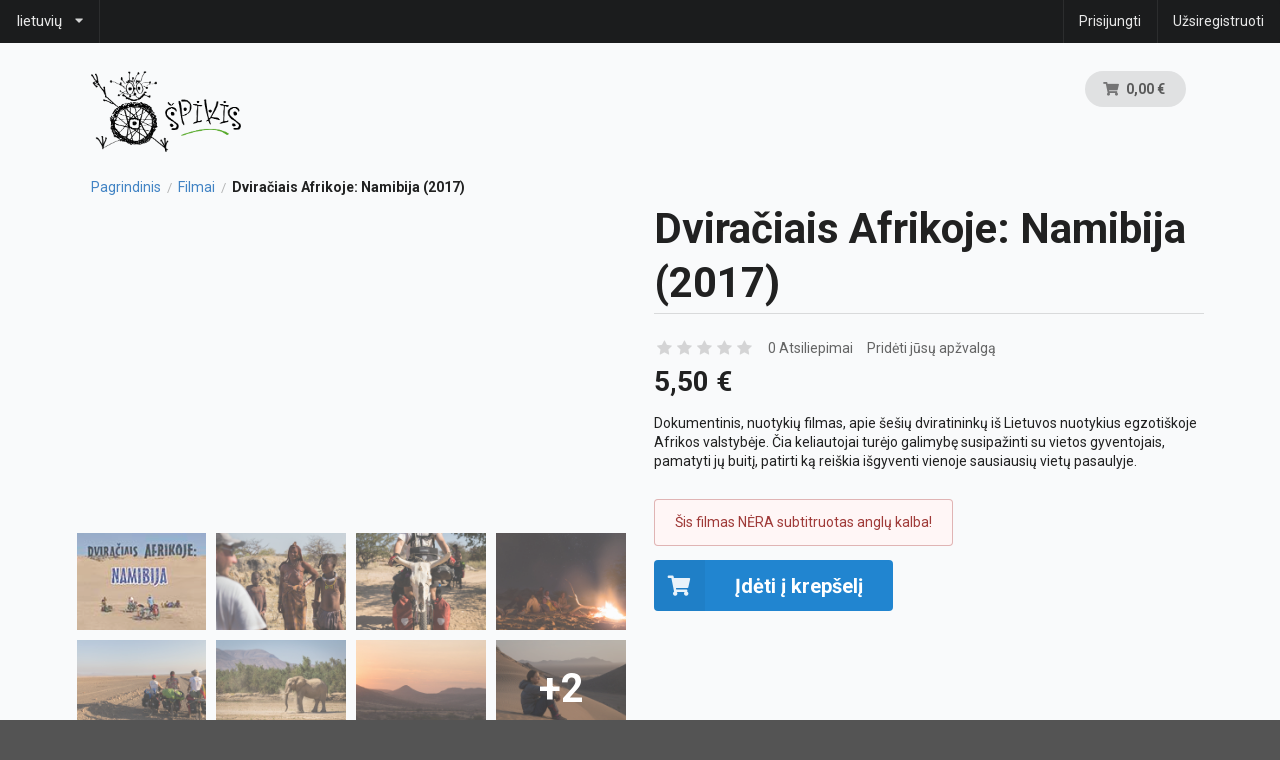

--- FILE ---
content_type: text/html; charset=UTF-8
request_url: https://shop-new.spikis.lt/lt_LT/products/dviraciais-afrikoje-namibija-2017
body_size: 5433
content:
<!DOCTYPE html>

<html lang="lt">
<head>
    <meta charset="utf-8">
    <meta http-equiv="X-UA-Compatible" content="IE=edge">

    <title>Špikis Filmai</title>

    <meta content="width=device-width, initial-scale=1, maximum-scale=1, user-scalable=no" name="viewport">

    <!-- Global site tag (gtag.js) - Google Analytics -->
<script async src="https://www.googletagmanager.com/gtag/js?id=UA-47449332-4"></script>
<script>
    window.dataLayer = window.dataLayer || [];
    function gtag(){dataLayer.push(arguments);}
    gtag('js', new Date());

    gtag('config', 'UA-47449332-4');
</script>

        <meta property="og:url" content="https://shop-new.spikis.lt/lt_LT/products/dviraciais-afrikoje-namibija-2017">
    <meta property="og:type" content="product.item">
    <meta property="og:title" content="Dviračiais Afrikoje: Namibija (2017) | Špikis Filmai">
    <meta property="og:description" content="Dokumentinis, nuotykių filmas, apie šešių dviratininkų iš Lietuvos nuotykius egzotiškoje Afrikos valstybėje. Čia keliautojai turėjo galimybę susipažinti su vietos gyventojais, pamatyti jų buitį, patirti ką reiškia išgyventi vienoje sausiausių vietų pasaulyje.">

                
    <meta property="og:image" content="https://shop-new.spikis.lt/media/cache/sylius_shop_product_thumbnail/dd/db/31c5fe4a6ccd8aac5e1313c71e7d.jpeg">


        
            <meta property="og:price:amount" content="5.5">
        <meta property="product:price:amount" content="5.5">
        <meta property="og:price:currency" content="EUR">
        <meta property="product:price:currency" content="EUR">
    
    <meta property="product:availability" content="in stock">
    <meta property="product:condition" content="new">
    <meta property="product:retailer_item_id" content="30">

            <link rel="stylesheet" href="/build/shop/shop-entry.adb5903e.css">



    
    

    <!-- Global site tag (gtag.js) - Google Ads: 974590876 -->
<script async src="https://www.googletagmanager.com/gtag/js?id=AW-974590876"></script>
<script>
    window.dataLayer = window.dataLayer || [];
    function gtag(){dataLayer.push(arguments);}
    gtag('js', new Date());

    gtag('config', 'AW-974590876');
</script>
</head>

<body class="pushable">


<div class="pusher">
            <div id="menu" class="ui large sticky inverted menu">
            



    <div class="ui pointing dropdown link item" id="sylius-locale-selector" >
        <span class="text sylius-active-locale" >lietuvių</span>
        <i class="dropdown icon"></i>
        <div class="menu">
                                                <a href="/lt_LT/switch-locale/en_US" class="item sylius-available-locale" >
                        anglų
                    </a>
                                                                </div>
    </div>




<div class="ui right inverted menu">
            <a href="/lt_LT/login" class="item">Prisijungti</a>
        <a href="/lt_LT/register" class="item">Užsiregistruoti</a>
    </div>




        </div>
    
    <div class="ui container">
                    <header>
                <div class="ui basic segment mb-0">
    <div class="ui three column grid">
        <div class="column">
    <a href="/lt_LT/"><img src="/img/logo.png" alt="Špikis logo" class="ui small image" /></a>
</div>

<div class="column">
    

</div>

<div class="right aligned column">
    
<div id="sylius-cart-button" class="ui circular cart button">
    


<i class="cart icon"></i>
<span id="sylius-cart-total" >0,00 €</span>



</div>
<div class="ui large flowing cart hidden popup">
    


    Jūsų krepšelis yra tuščias.



</div>

</div>

    </div>
</div>







            </header>
        
                                                                        
        


        <div class="ui breadcrumb">
    <a href="/lt_LT/" class="section">Pagrindinis</a>
    <div class="divider"> / </div>
                    
                            
        <a href="/lt_LT/taxons/filmai" class="section">Filmai</a>
        <div class="divider"> / </div>
        <div class="active section">Dviračiais Afrikoje: Namibija (2017)</div>
</div>

<div class="ui two column stackable grid">
    <div class="column">
        

            
<div data-product-image="https://shop-new.spikis.lt/media/cache/sylius_shop_product_large_thumbnail/dd/db/31c5fe4a6ccd8aac5e1313c71e7d.jpeg" data-product-link="https://shop-new.spikis.lt/media/cache/sylius_shop_product_original/dd/db/31c5fe4a6ccd8aac5e1313c71e7d.jpeg"></div>

                        
                        <iframe width="100%" height="315"
                    src="https://www.youtube.com/embed/57SXlM-XERE"
                    frameborder="0"
                    allow="accelerometer; autoplay; clipboard-write; encrypted-media; gyroscope; picture-in-picture"
                    allowfullscreen
            ></iframe>
            

    



<div class="ui small images gallery">
            <div class="ui image">
            <a href="https://shop-new.spikis.lt/media/cache/sylius_shop_product_original/dd/db/31c5fe4a6ccd8aac5e1313c71e7d.jpeg" data-lightbox="sylius-product-image">
            <img src="https://shop-new.spikis.lt/media/cache/sylius_shop_product_small_thumbnail/dd/db/31c5fe4a6ccd8aac5e1313c71e7d.jpeg" data-large-thumbnail="https://shop-new.spikis.lt/media/cache/sylius_shop_product_large_thumbnail/dd/db/31c5fe4a6ccd8aac5e1313c71e7d.jpeg" alt="Dviračiais Afrikoje: Namibija (2017)" />
        </a>
    </div>
            <div class="ui image">
            <a href="https://shop-new.spikis.lt/media/cache/sylius_shop_product_original/4b/8a/d5cf9c2374074fc4b43b0c8df2b2.jpeg" data-lightbox="sylius-product-image">
            <img src="https://shop-new.spikis.lt/media/cache/sylius_shop_product_small_thumbnail/4b/8a/d5cf9c2374074fc4b43b0c8df2b2.jpeg" data-large-thumbnail="https://shop-new.spikis.lt/media/cache/sylius_shop_product_large_thumbnail/4b/8a/d5cf9c2374074fc4b43b0c8df2b2.jpeg" alt="Dviračiais Afrikoje: Namibija (2017)" />
        </a>
    </div>
            <div class="ui image">
            <a href="https://shop-new.spikis.lt/media/cache/sylius_shop_product_original/fa/52/dae2b2fb754cd300c64e52c72e95.jpeg" data-lightbox="sylius-product-image">
            <img src="https://shop-new.spikis.lt/media/cache/sylius_shop_product_small_thumbnail/fa/52/dae2b2fb754cd300c64e52c72e95.jpeg" data-large-thumbnail="https://shop-new.spikis.lt/media/cache/sylius_shop_product_large_thumbnail/fa/52/dae2b2fb754cd300c64e52c72e95.jpeg" alt="Dviračiais Afrikoje: Namibija (2017)" />
        </a>
    </div>
            <div class="ui image">
            <a href="https://shop-new.spikis.lt/media/cache/sylius_shop_product_original/bc/c5/c5bc47c63ce2f3379c5d50654167.jpeg" data-lightbox="sylius-product-image">
            <img src="https://shop-new.spikis.lt/media/cache/sylius_shop_product_small_thumbnail/bc/c5/c5bc47c63ce2f3379c5d50654167.jpeg" data-large-thumbnail="https://shop-new.spikis.lt/media/cache/sylius_shop_product_large_thumbnail/bc/c5/c5bc47c63ce2f3379c5d50654167.jpeg" alt="Dviračiais Afrikoje: Namibija (2017)" />
        </a>
    </div>
            <div class="ui image">
            <a href="https://shop-new.spikis.lt/media/cache/sylius_shop_product_original/be/97/c3caf8773370ab89b66a3d3a87e3.jpeg" data-lightbox="sylius-product-image">
            <img src="https://shop-new.spikis.lt/media/cache/sylius_shop_product_small_thumbnail/be/97/c3caf8773370ab89b66a3d3a87e3.jpeg" data-large-thumbnail="https://shop-new.spikis.lt/media/cache/sylius_shop_product_large_thumbnail/be/97/c3caf8773370ab89b66a3d3a87e3.jpeg" alt="Dviračiais Afrikoje: Namibija (2017)" />
        </a>
    </div>
            <div class="ui image">
            <a href="https://shop-new.spikis.lt/media/cache/sylius_shop_product_original/48/e8/5e8b9751b5bd8d6dabae00c5c3b8.jpeg" data-lightbox="sylius-product-image">
            <img src="https://shop-new.spikis.lt/media/cache/sylius_shop_product_small_thumbnail/48/e8/5e8b9751b5bd8d6dabae00c5c3b8.jpeg" data-large-thumbnail="https://shop-new.spikis.lt/media/cache/sylius_shop_product_large_thumbnail/48/e8/5e8b9751b5bd8d6dabae00c5c3b8.jpeg" alt="Dviračiais Afrikoje: Namibija (2017)" />
        </a>
    </div>
            <div class="ui image">
            <a href="https://shop-new.spikis.lt/media/cache/sylius_shop_product_original/0a/e0/12813e4858f98b8a590b93ce3f36.jpeg" data-lightbox="sylius-product-image">
            <img src="https://shop-new.spikis.lt/media/cache/sylius_shop_product_small_thumbnail/0a/e0/12813e4858f98b8a590b93ce3f36.jpeg" data-large-thumbnail="https://shop-new.spikis.lt/media/cache/sylius_shop_product_large_thumbnail/0a/e0/12813e4858f98b8a590b93ce3f36.jpeg" alt="Dviračiais Afrikoje: Namibija (2017)" />
        </a>
    </div>
            <div class="ui image">
            <a href="https://shop-new.spikis.lt/media/cache/sylius_shop_product_original/2a/7e/0948bc98094b4ae8b0e3d0b2bed9.jpeg" data-lightbox="sylius-product-image">
            <img src="https://shop-new.spikis.lt/media/cache/sylius_shop_product_small_thumbnail/2a/7e/0948bc98094b4ae8b0e3d0b2bed9.jpeg" data-large-thumbnail="https://shop-new.spikis.lt/media/cache/sylius_shop_product_large_thumbnail/2a/7e/0948bc98094b4ae8b0e3d0b2bed9.jpeg" alt="Dviračiais Afrikoje: Namibija (2017)" />
        </a>
    </div>
            <div class="ui image">
            <a href="https://shop-new.spikis.lt/media/cache/sylius_shop_product_original/bf/a9/f55a0ee0b30c201aa1270ab20ace.jpeg" data-lightbox="sylius-product-image">
            <img src="https://shop-new.spikis.lt/media/cache/sylius_shop_product_small_thumbnail/bf/a9/f55a0ee0b30c201aa1270ab20ace.jpeg" data-large-thumbnail="https://shop-new.spikis.lt/media/cache/sylius_shop_product_large_thumbnail/bf/a9/f55a0ee0b30c201aa1270ab20ace.jpeg" alt="Dviračiais Afrikoje: Namibija (2017)" />
        </a>
    </div>
            <div class="ui image">
            <a href="https://shop-new.spikis.lt/media/cache/sylius_shop_product_original/bf/3d/ab81a884e331af77e188dce648d8.jpeg" data-lightbox="sylius-product-image">
            <img src="https://shop-new.spikis.lt/media/cache/sylius_shop_product_small_thumbnail/bf/3d/ab81a884e331af77e188dce648d8.jpeg" data-large-thumbnail="https://shop-new.spikis.lt/media/cache/sylius_shop_product_large_thumbnail/bf/3d/ab81a884e331af77e188dce648d8.jpeg" alt="Dviračiais Afrikoje: Namibija (2017)" />
        </a>
    </div>
    </div>



    </div>
    <div class="column">
        <h1 id="sylius-product-name" class="ui monster dividing header" >Dviračiais Afrikoje: Namibija (2017)</h1>



<div class="ui text menu">
    <div class="item">
        <div id="average-rating" class="ui star large rating" data-rating="0" data-max-rating="5" data-average-rating="0" style="pointer-events: none;" ></div>
    </div>
    <a href="/lt_LT/products/dviraciais-afrikoje-namibija-2017/reviews/" class="item">0 Atsiliepimai</a>
    <a href="/lt_LT/products/dviraciais-afrikoje-namibija-2017/reviews/new" class="item">Pridėti jūsų apžvalgą</a>
</div>



<div class="ui stackable grid">
            

<span class="ui huge header" id="product-price" >
            5,50 €
    </span>
    </div>



<div class="ui basic segment pl-0 pr-0 pb-0">

    
    <p>Dokumentinis, nuotykių filmas, apie šešių dviratininkų iš Lietuvos nuotykius egzotiškoje Afrikos valstybėje. Čia keliautojai turėjo galimybę susipažinti su vietos gyventojais, pamatyti jų buitį, patirti ką reiškia išgyventi vienoje sausiausių vietų pasaulyje.</p>
</div>




    

        <div class="ui negative compact message">
        Šis filmas NĖRA subtitruotas anglų kalba!
    </div>

<div class="" id="sylius-product-selecting-variant" >
    


    <form name="sylius_add_to_cart" method="post" action="/lt_LT/ajax/cart/add?productId=30" id="sylius-product-adding-to-cart" class="ui loadable form" novalidate="novalidate" data-redirect="/lt_LT/cart/">
    
    <div class="ui red label bottom pointing hidden sylius-validation-error" id="sylius-cart-validation-error" ></div>

    
    


    <button type="submit" class="ui huge primary icon labeled button" ><i class="cart icon"></i> Įdėti į krepšelį</button>
    <input type="hidden" id="sylius_add_to_cart__token" name="sylius_add_to_cart[_token]" value="dstuJEjVgW50YeizeMGbkqwNWTjFBU3STVNvG6BFiwo" />
    </form>
</div>


<div class="ui hidden divider"></div>



    </div>
</div>



<div class="ui top attached large tabular menu">
    <a class="item active" data-tab="details">Detaliau</a>
<a class="item" data-tab="reviews">Atsiliepimai (0)</a>
</div>

<div class="ui bottom attached tab segment active" data-tab="details">
    

    <p>Filmo trukmė: <strong>1 val. 17 min.</strong></p>
<p>&bdquo;Dviračiais Afrikoje: Namibija&ldquo; &ndash; tai dokumentinis nuotykių filmas pasakojantis apie &scaron;e&scaron;ių keliautojų i&scaron; Lietuvos nuotykius tolimoje ir egzoti&scaron;koje Afrikoje. Afrika apima labai daug - tai žemynas, kuriame klesti visa galybė skirtingų kultūrų, visos jos viena už kitą neįprastesnės Europiečio akiai. Namibija - nepaisant to, jog yra viena labiausiai i&scaron;sivysčiusių &scaron;io žemyno &scaron;alių, nuo likusių Afrikos valstybių, pirmiausia i&scaron;siskiria savo kra&scaron;tovaizdžiu. Čia i&scaron;skirtinai vyrauja dykumų peizažai, visą apimančias smėlėtas dykynes nurungia nebent vėjų nugairinti, uolėti kalnai, o visą vakarinę &scaron;alies pakrantę skalauja Atlanto vandenynas.</p>
<p>Namibija yra antra, mažiausią gyventojų tankį turinčių &scaron;alių, sąra&scaron;e. Prie sunkaus klimato prisitaikę vietiniai gyvena nelengvą gyvenimą &ndash; dauguma kelių pravažiuojami tik keturiais ratais varomų automobilių, galingos dykinės net po 3-4 mėnesius per metus nemato nei la&scaron;o vandens. Čia ne tik, kad neauga maistas, bet net ir geriamo vandens rasti sunku.</p>
<p>Visa tai ir dar daugiau patyrę keliautojai, čia praleido visą mėnesį, kurio metu įveikė vir&scaron; 1000 km, kiekvieną dieną kovodami su tro&scaron;kuliu, 45 laipsnių kar&scaron;tį siekiančiomis dienomis bei sunkiai pakrautomis dviratėmis transporto priemonėmis.</p>

</div>
<div class="ui bottom attached tab segment" data-tab="attributes">
    

<table id="sylius-product-attributes" class="ui definition table" >
    <tbody>
        </tbody>
</table>

</div>
<div class="ui bottom attached tab segment" data-tab="reviews" id="sylius-product-reviews " >
    


                <div class="ui icon info message" >
        <i class="info circle icon"></i>
        <div class="content">
                        <div class="header">
                Informacija
            </div>
                        <p>Šiuo metu atsiliepimų nėra</p>
        </div>
    </div>




<a href="/lt_LT/products/dviraciais-afrikoje-namibija-2017/reviews/">
    <div class="ui labeled icon button"><i class="icon list"></i> Rodyti daugiau</div>
</a>

<a href="/lt_LT/products/dviraciais-afrikoje-namibija-2017/reviews/new">
    <div class="ui blue labeled icon button"><i class="icon plus"></i> Pridėti jūsų apžvalgą</div>
</a>

</div>



    <h4 class="ui horizontal section divider header">Naujausi produktai</h4>
    <div class="ui four doubling cards">
            



<div class="ui fluid card" >
    <a href="/lt_LT/products/islandija-paklyde-dykumoje" class="blurring dimmable image">
        <div class="ui dimmer">
            <div class="content">
                <div class="center">
                    <div class="ui inverted button">Rodyti daugiau</div>
                </div>
            </div>
        </div>
        <img src="https://shop-new.spikis.lt/media/cache/sylius_shop_product_thumbnail/b9/97/89c9ce63c4473aab1a3bcaf49290.png"  alt="Islandija: Paklydę Dykumoje (2023)" class="ui bordered image"  />            </a>
    <div class="content" >
        <a href="/lt_LT/products/islandija-paklyde-dykumoje" class="header sylius-product-name" >Islandija: Paklydę Dykumoje (2023)</a>
        

        
    
    <div class="btn-buy">
        <div class="sylius-product-price" >
                            6,00 €
                    </div>

        <a href="/lt_LT/products/islandija-paklyde-dykumoje" class="ui compact primary button">Pirkti!</a>
    </div>
    </div>
</div>



            



<div class="ui fluid card" >
    <a href="/lt_LT/products/iveikti-save-epic-hydra-2020" class="blurring dimmable image">
        <div class="ui dimmer">
            <div class="content">
                <div class="center">
                    <div class="ui inverted button">Rodyti daugiau</div>
                </div>
            </div>
        </div>
        <img src="https://shop-new.spikis.lt/media/cache/sylius_shop_product_thumbnail/83/74/c07d5f086d8f019d204871649794.jpeg"  alt="Įveikti Save - Epic Hydra (2020)" class="ui bordered image"  />            </a>
    <div class="content" >
        <a href="/lt_LT/products/iveikti-save-epic-hydra-2020" class="header sylius-product-name" >Įveikti Save - Epic Hydra (2020)</a>
        

        
    
    <div class="btn-buy">
        <div class="sylius-product-price" >
                            3,00 €
                    </div>

        <a href="/lt_LT/products/iveikti-save-epic-hydra-2020" class="ui compact primary button">Pirkti!</a>
    </div>
    </div>
</div>



            



<div class="ui fluid card" >
    <a href="/lt_LT/products/dviraciais-per-tadzikija-2018" class="blurring dimmable image">
        <div class="ui dimmer">
            <div class="content">
                <div class="center">
                    <div class="ui inverted button">Rodyti daugiau</div>
                </div>
            </div>
        </div>
        <img src="https://shop-new.spikis.lt/media/cache/sylius_shop_product_thumbnail/81/58/c1fef806c39e029a0005c802e9cb.jpeg"  alt="Dviračiais per Tadžikiją (2018)" class="ui bordered image"  />            </a>
    <div class="content" >
        <a href="/lt_LT/products/dviraciais-per-tadzikija-2018" class="header sylius-product-name" >Dviračiais per Tadžikiją (2018)</a>
        

        
    
    <div class="btn-buy">
        <div class="sylius-product-price" >
                            5,50 €
                    </div>

        <a href="/lt_LT/products/dviraciais-per-tadzikija-2018" class="ui compact primary button">Pirkti!</a>
    </div>
    </div>
</div>



            



<div class="ui fluid card" >
    <a href="/lt_LT/products/dviraciais-afrikoje-namibija-2017" class="blurring dimmable image">
        <div class="ui dimmer">
            <div class="content">
                <div class="center">
                    <div class="ui inverted button">Rodyti daugiau</div>
                </div>
            </div>
        </div>
        <img src="https://shop-new.spikis.lt/media/cache/sylius_shop_product_thumbnail/dd/db/31c5fe4a6ccd8aac5e1313c71e7d.jpeg"  alt="Dviračiais Afrikoje: Namibija (2017)" class="ui bordered image"  />            </a>
    <div class="content" >
        <a href="/lt_LT/products/dviraciais-afrikoje-namibija-2017" class="header sylius-product-name" >Dviračiais Afrikoje: Namibija (2017)</a>
        

        
    
    <div class="btn-buy">
        <div class="sylius-product-price" >
                            5,50 €
                    </div>

        <a href="/lt_LT/products/dviraciais-afrikoje-namibija-2017" class="ui compact primary button">Pirkti!</a>
    </div>
    </div>
</div>



    </div>



        

    </div>

            <footer id="footer" class="ui inverted vertical footer segment">
    <div class="ui container">
        <div class="ui inverted divided equal height stackable-super-xs grid">
    

<div class="four wide column">
    <a href="https://www.spikis.lt/" target="_blank" style="display: inline-block; text-align: center;">
        <h4 class="ui inverted header" style="color: #808080;">
            Norite sužinoti daugiau apie keliones?
            <div class="sub header" style="padding: 5px 0;">Paskaitykite Špikio dienoraščius!</div>
        </h4>
        <div class="ui divider hidden"></div>
        <img class="ui fluid image centered" style="max-width: 170px;" src="/build/shop/images/spikis_keliones_logo.png" alt="Špikio kelionės">
    </a>
</div>

<div class="four wide column">
    <h4 class="ui inverted header">Mūsų parduotuvė</h4>
    <div class="ui inverted link list">
        <a href="/lt_LT/static/about" class="item">Apie</a>
        <a href="/lt_LT/static/privacy" class="item">Privatumo politika</a>
    </div>
</div>

<div class="four wide column">
    <h4 class="ui inverted header">Klientų aptarnavimas</h4>
    <div class="ui inverted link list">
        <a href="/lt_LT/contact/" class="item">Susisiekite su mumis</a>
        <a href="/lt_LT/static/faq" class="item">Dažnai užduodami klausimai</a>
    </div>
</div>

<div class="four wide column">
    <h4 class="ui inverted header">Rekvizitai</h4>
    <div>
        <strong>VšĮ Špikis</strong><br />
        Įm. kodas: 302609526<br />
        L. Asanavičiūtės 4-42, Vilnius, LT-04301<br />
        A/s: LT45 7044 0600 0769 7402<br />
        El. paštas: info@spikis.lt<br />
    </div>
</div>

</div>

<div class="ui hidden divider"></div>

<div class="ui center aligned inverted basic segment">
    <p>&copy; Špikis.</p>
    <a target="_blank" href="https://www.facebook.com/SpikisFilmai/" class="lightup" title="Gaukite visas naujienas apie filmus Facebook puslapyje!">
        <i class="big grey facebook icon"></i>
    </a>
    <a target="_blank" href="https://www.youtube.com/channel/UCZJ19kiE2FHToLcTHrLbFGQ" class="lightup" title="Daugiau filmukų mūsų Youtube kanale!">
        <i class="big grey youtube icon"></i>
    </a>
    <a target="_blank" href="https://www.instagram.com/algirdas.gurevicius/" class="lightup" title="Nuotraukos iš kelionių ir išvykų!">
        <i class="big grey instagram icon"></i>
    </a>
</div>



    </div>
</footer>
    </div>

    <script src="/build/shop/shop-entry.0d8fb0dc.js"></script>





<script type="text/javascript">
    lightbox.option({
        'albumLabel': 'Image\u0020\u00251\u0020of\u0020\u00252'
    });
</script>

<div class="ui small basic modal" id="confirmation-modal">
    <div class="ui icon header">
        <i class="warning sign icon"></i>
        Patvirtinti jūsų veiksmus
    </div>
    <div class="content">
        <p>Ar tikrai norite atlikti šį veiksmą?</p>
    </div>
    <div class="actions">
        <div class="ui red basic cancel inverted button">
            <i class="remove icon"></i>
            Ne
        </div>
        <div class="ui green ok inverted button" id="confirmation-button">
            <i class="checkmark icon"></i>
            Taip
        </div>
    </div>
</div>


</body>
</html>


--- FILE ---
content_type: application/javascript
request_url: https://shop-new.spikis.lt/build/shop/shop-entry.0d8fb0dc.js
body_size: 122468
content:
/*! For license information please see shop-entry.0d8fb0dc.js.LICENSE.txt */
(()=>{var e={62:(e,t,n)=>{"use strict";n.r(t);var i=n(692),o=n.n(i);n(692);window.$=o(),o();var r=n(258),a=n.n(r);window.lightbox=a();n(931),n(213),n(960),n(426),n(611),n(916),n(40),n(439),n(572),n(867),n(823),n(538),n(92),n(161),n(176),n(53),n(422),n(411),n(758),n(934),n(622),n(278),n(985),n(694);o().fn.extend({bulkActionRequireConfirmation(){this.each(((e,t)=>{o()(t).on("click",(e=>{e.preventDefault();const t=o()(e.currentTarget);t.is("a")&&o()("#confirmation-button").attr("href",t.attr("href")),t.is("button")&&o()("#confirmation-button").on("click",(e=>{e.preventDefault();const n=t.closest("form");o()("input.bulk-select-checkbox:checked").each(((e,t)=>{o()(`<input type="hidden" name="ids[]" value="${t.value}">`).appendTo(n)})),n.submit()})),o()("#confirmation-modal").modal("show")}))}))}});class s{constructor(e){this.addItem=this.addItem.bind(this),this.updateItem=this.updateItem.bind(this),this.deleteItem=this.constructor.deleteItem,this.updatePrototype=this.updatePrototype.bind(this),this.$element=o()(e),this.$list=this.$element.find('[data-form-collection="list"]:first'),this.count=this.$list.children().length,this.lastChoice=null,this.$element.on("click",'[data-form-collection="add"]:last',this.addItem),this.$element.on("click",'[data-form-collection="delete"]',this.deleteItem),this.$element.on("change",'[data-form-collection="update"]',this.updateItem),o()(document).on("change",'[data-form-prototype="update"]',this.updatePrototype),o()(document).on("collection-form-add",((e,t)=>{o()(t).find('[data-form-type="collection"]').CollectionForm(),o()(document).trigger("dom-node-inserted",[o()(t)])}))}addItem(e){e.preventDefault();let t=this.$element.data("prototype"),n=new RegExp(this.$element.data("prototype-name"),"g");t=t.replace(n,this.count),this.$list.append(t),this.count=this.count+1,o()(document).trigger("collection-form-add",[this.$list.children().last()])}updateItem(e){e.preventDefault();const t=o()(e.currentTarget),n=t.data("form-url"),i=t.val(),r=t.closest('[data-form-collection="item"]'),a=r.data("form-collection-index"),s=r.data("form-collection-index");if(n)r.load(n,{id:i,position:s});else{let e=this.$element.find(`[data-form-prototype="${i}"]`),t=new RegExp(e.data("subprototype-name"),"g"),n=e.val().replace(t,a);r.replaceWith(n)}o()(document).trigger("collection-form-update",[o()(e.currentTarget)])}static deleteItem(e){e.preventDefault(),o()(e.currentTarget).closest('[data-form-collection="item"]').remove(),o()(document).trigger("collection-form-delete",[o()(e.currentTarget)])}updatePrototype(e){const t=o()(e.currentTarget);let n=t.val();void 0!==t.data("form-prototype-prefix")&&(n=t.data("form-prototype-prefix")+n),null!==this.lastChoice&&this.lastChoice!==n&&this.$list.html(""),this.lastChoice=n,this.$element.data("prototype",this.$element.find(`[data-form-prototype="${n}"]`).val())}}o().fn.CollectionForm=function(e){this.each(((t,n)=>{const i=o()(n),r=i.data("collectionForm"),a="object"==typeof e&&e;r||i.data("collectionForm",new s(n,a))}))},o().fn.CollectionForm.Constructor=s,o().fn.extend({requireConfirmation(){this.each(((e,t)=>{o()(t).on("click",(e=>{e.preventDefault();const t=o()(e.currentTarget);t.is("a")&&o()("#confirmation-button").attr("href",t.attr("href")),t.is("button")&&o()("#confirmation-button").on("click",(e=>{e.preventDefault(),t.closest("form").submit()})),o()("#confirmation-modal").modal("show")}))}))}}),o().fn.extend({toggleElement(){this.each(((e,t)=>{o()(t).on("change",(e=>{e.preventDefault();const t=o()(e.currentTarget),n=o()(`#${t.data("toggles")}`);t.is(":checked")?n.show():n.hide()})),o()(t).trigger("change")}))}}),o().fn.extend({checkAll(){this.each(((e,t)=>{const n=o()(t),i=o()(n.attr("data-js-bulk-checkboxes")),r=o()(n.attr("data-js-bulk-buttons")),a=()=>{let e=!1;return i.each(((t,n)=>{n.checked&&(e=!0)})),e},s=()=>{r.find("button").prop("disabled",!a())};n.on("change",(()=>{i.prop("checked",o()(this).is(":checked")),s()})),i.on("change",(()=>{n.prop("checked",a()),s()})),s()}))}}),o()(document).ready((()=>{o()("#sidebar").addClass("visible"),o()("#sidebar").sidebar("attach events","#sidebar-toggle","toggle"),o()("#sidebar").sidebar("setting",{dimPage:!1,closable:!1}),o()(".ui.checkbox").checkbox(),o()(".ui.accordion").accordion(),o()(".ui.menu .dropdown").dropdown({action:"hide"}),o()(".ui.inline.dropdown").dropdown(),o()(".link.ui.dropdown").dropdown({action:"hide"}),o()(".button.ui.dropdown").dropdown({action:"hide"}),o()(".ui.fluid.search.selection.ui.dropdown").dropdown(),o()(".ui.tabular.menu .item, .sylius-tabular-form .menu .item").tab(),o()(".ui.card .dimmable.image, .ui.cards .card .dimmable.image").dimmer({on:"hover"}),o()(".ui.rating").rating("disable"),o()("form.loadable button[type=submit]").on("click",(e=>{o()(e.currentTarget).closest("form").addClass("loading")})),o()(".loadable.button").on("click",(e=>{o()(e.currentTarget).addClass("loading")})),o()(".message .close").on("click",(e=>{o()(e.currentTarget).closest(".message").transition("fade")})),o()("[data-requires-confirmation]").requireConfirmation(),o()("[data-bulk-action-requires-confirmation]").bulkActionRequireConfirmation(),o()("[data-toggles]").toggleElement(),o()("[data-js-bulk-checkboxes]").checkAll(),o()(".special.cards .image").dimmer({on:"hover"}),o()('[data-form-type="collection"]').CollectionForm(),o()("[data-js-disable]").on("click",(e=>{const t=o()(e.currentTarget);o()(document).find(t.attr("data-js-disable")).not(t).addClass("disabled").prop("disabled",!0)}))}));n(599);o().fn.extend({apiLogin({method:e,dataType:t="json",throttle:n=0,debug:i=!1}){const o=this,r=o.find('input[type="password"]'),a=o.find('input[type="email"]'),s=o.find('input[type="hidden"]'),l=o.find(".button"),c=o.find(".red.label");l.api({method:e,dataType:t,throttle:n,debug:i,beforeSend:e=>(e.data={_username:a.val(),_password:r.val(),[s.attr("name")]:s.val()},e),successTest:e=>e.success,onSuccess(){o.remove(),window.location.reload()},onFailure(e){c.removeClass("hidden"),c.html(e.message)}})}}),o().fn.extend({apiToggle({method:e,dataType:t="json",throttle:n=0,debug:i=!1,beforeSend:o,successTest:r},a,s=!0){s&&a.hide(),this.api({method:e,dataType:t,throttle:n,debug:i,beforeSend:o,successTest:r,onSuccess(){a.show()},onFailure(){a.hide()}})}}),o().fn.extend({addToCart(){const e=this,t=o()(e).attr("action"),n=o()(e).data("redirect"),i=o()("#sylius-cart-validation-error");e.api({method:"POST",on:"submit",cache:!1,url:t,beforeSend:t=>(t.data=e.serialize(),t),onSuccess(){i.addClass("hidden"),window.location.href=n},onFailure(t){i.removeClass("hidden");let n="";Object.entries(t.errors.errors).forEach((([,e])=>{n+=e})),i.html(n),o()(e).removeClass("loading")}})}});o().fn.extend({addressBook(){const e=this,t=e.find(".address-book-select"),n=function(t){return e.find(`[name*="[${n=t,n.replace(/(_\w)/g,(e=>e[1].toUpperCase()))}]"]`);var n};t.dropdown({forceSelection:!1,onChange(i,r,a){const{provinceCode:s,provinceName:l}=a.data(),c=t.parent().find(".province-container").get(0);e.find('input:not([type="radio"]):not([type="checkbox"]), select').each(((e,t)=>{o()(t).val("")})),Object.entries(a.data()).forEach((([e,t])=>{const i=n(e);if(-1!==e.indexOf("countryCode")){i.val(t).change();const e=setInterval((()=>{const t=n("provinceCode"),i=n("provinceName");c.hasAttribute("data-loading")||(0===t.length||""===s&&null==s?0===i.length||""===l&&null==l||(i.val(l),clearInterval(e)):(t.val(s),clearInterval(e)))}),100)}else i.is('[type="radio"]')||i.is('[type="checkbox"]')?(i.prop("checked",!1),i.filter(`[value="${t}"]`).prop("checked",!0)):i.val(t)}))}})}});const l=function(e){return null==e?"":`value="${e}"`};o().fn.extend({provinceField(){const e=o()('select[name$="[countryCode]"]');e.on("change",(e=>{const t=o()(e.currentTarget),n=t.parents(".field").next("div.province-container"),i=t.attr("name").replace("country","province"),r=t.attr("name").replace("countryCode","provinceName"),a=t.attr("id").replace("country","province"),s=t.attr("id").replace("countryCode","provinceName"),c=t.parents("form");""!==t.val()&&null!=t.val()?(n.attr("data-loading",!0),c.addClass("loading"),o().get(n.attr("data-url"),{countryCode:t.val()},(e=>{e.content?-1!==e.content.indexOf("select")?n.fadeOut("slow",(()=>{const t=l(o()(n).find('select > option[selected$="selected"]').val());n.html(e.content.replace('name="sylius_address_province"',`name="${i}"${t}`).replace('id="sylius_address_province"',`id="${a}"`).replace('option value="" selected="selected"','option value=""').replace(`option ${t}`,`option ${t}" selected="selected"`)),n.removeAttr("data-loading"),n.fadeIn("fast",(()=>{c.removeClass("loading")}))})):n.fadeOut("slow",(()=>{const t=l(o()(n).find("input").val());n.html(e.content.replace('name="sylius_address_province"',`name="${r}"${t}`).replace('id="sylius_address_province"',`id="${s}"`)),n.removeAttr("data-loading"),n.fadeIn("fast",(()=>{c.removeClass("loading")}))})):n.fadeOut("slow",(()=>{n.html(""),n.removeAttr("data-loading"),c.removeClass("loading")}))}))):n.fadeOut("slow",(()=>{n.html("")}))})),""!==e.val()&&e.trigger("change"),""===o().trim(o()("div.province-container").text())&&o()("select.country-select").trigger("change");const t=o()('input[type="checkbox"][name$="[differentShippingAddress]"]'),n=o()("#sylius-shipping-address-container"),i=function(){n.toggle(t.prop("checked"))};i(),t.on("change",i)}});const c=function(e){const t=o()("a.ui.fluid.image"),n=o()("a.ui.fluid.image > img"),i=o()(e).find("img"),r=o()(e).find("a");if(0===i.length&&0===r.length)return n.attr("src",o()("div[data-product-image]").attr("data-product-image")),void r.attr("href",o()("div[data-product-link]").attr("data-product-link"));t.attr("href",r.attr("href")),n.attr("src",i.attr("data-large-thumbnail"))},u=function(){let e="";o()("#sylius-product-adding-to-cart select").each(((t,n)=>{e+=`${o()(n).find("option:selected").val()} `}));const t=[],n=e.trim().split(" ");o()("[data-variant-options]").each(((e,i)=>{const r=o()(i).attr("data-variant-options");n.every((e=>r.indexOf(e)>-1))&&t.push(o()(i).closest("div.ui.image"))})),c(t.shift())},d=function(e){const t=o()(e).attr("value"),n=[];o()(`[data-variant-code*="${t}"]`).each(((e,t)=>{n.push(o()(t).closest("div.ui.image"))})),c(n.shift())};o().fn.extend({variantImages(){o()("[data-variant-options]").length>0?(u(),o()('[name*="sylius_add_to_cart[cartItem][variant]"]').on("change",(()=>{u()}))):o()("[data-variant-code]").length>0&&(d(o()('[name="sylius_add_to_cart[cartItem][variant]"]')),o()('[name="sylius_add_to_cart[cartItem][variant]"]').on("change",(e=>{d(o()(e.currentTarget))})))}});o().fn.extend({variantPrices(){o()("#sylius-variants-pricing").length>0?o()('[name*="sylius_add_to_cart[cartItem][variant]"]').on("change",(()=>{let e="";o()("#sylius-product-adding-to-cart select[data-option]").each(((t,n)=>{const i=o()(n),r=i.find("option:selected").val();e+=`[data-${i.attr("data-option")}="${r}"]`}));const t=o()("#sylius-variants-pricing").find(e).attr("data-value");void 0!==t?(o()("#product-price").text(t),o()("button[type=submit]").removeAttr("disabled")):(o()("#product-price").text(o()("#sylius-variants-pricing").attr("data-unavailable-text")),o()("button[type=submit]").attr("disabled","disabled"))})):o()("#sylius-product-variants").length>0&&o()('[name="sylius_add_to_cart[cartItem][variant]"]').on("change",(e=>{const t=o()(e.currentTarget).parents("tr").find(".sylius-product-variant-price").text();o()("#product-price").text(t)}))}}),o()(document).ready((()=>{o()(".popup-js").popup(),o()(".cart.button").popup({popup:o()(".cart.popup"),on:"click"}),o()(".star.rating").rating({fireOnInit:!0,onRate(e){o()('[name="sylius_product_review[rating]"]:checked').removeAttr("checked"),o()("#sylius_product_review_rating_"+(e-1)).attr("checked","checked")}}),o()("#sylius_checkout_address_customer_email").apiToggle({dataType:"json",method:"GET",throttle:1500,beforeSend(e){const t=o()("#sylius_checkout_address_customer_email").val();return!(t.length<3)&&(e.data={email:t},e)},successTest:e=>o()("#sylius_checkout_address_customer_email").val()===e.username},o()("#sylius-api-login-form")),o()("#sylius-api-login").apiLogin({method:"POST",throttle:500}),o()("#sylius-product-adding-to-cart").addToCart(),o()("#sylius-shipping-address").addressBook(),o()("#sylius-billing-address").addressBook(),o()(document).provinceField(),o()(document).variantPrices(),o()(document).variantImages(),o()("body").find('input[autocomplete="off"]').prop("autocomplete","disable"),o()(".carousel").slick({infinite:!0,slidesToShow:2,slidesToScroll:1,prevArrow:o()(".carousel-left"),nextArrow:o()(".carousel-right"),appendArrows:!1})}));n.p,n.p,n.p,n.p},692:function(e,t){var n;!function(t,n){"use strict";"object"==typeof e.exports?e.exports=t.document?n(t,!0):function(e){if(!e.document)throw new Error("jQuery requires a window with a document");return n(e)}:n(t)}("undefined"!=typeof window?window:this,(function(i,o){"use strict";var r=[],a=Object.getPrototypeOf,s=r.slice,l=r.flat?function(e){return r.flat.call(e)}:function(e){return r.concat.apply([],e)},c=r.push,u=r.indexOf,d={},f=d.toString,p=d.hasOwnProperty,h=p.toString,g=h.call(Object),m={},v=function(e){return"function"==typeof e&&"number"!=typeof e.nodeType&&"function"!=typeof e.item},b=function(e){return null!=e&&e===e.window},y=i.document,x={type:!0,src:!0,nonce:!0,noModule:!0};function w(e,t,n){var i,o,r=(n=n||y).createElement("script");if(r.text=e,t)for(i in x)(o=t[i]||t.getAttribute&&t.getAttribute(i))&&r.setAttribute(i,o);n.head.appendChild(r).parentNode.removeChild(r)}function C(e){return null==e?e+"":"object"==typeof e||"function"==typeof e?d[f.call(e)]||"object":typeof e}var k="3.7.1",T=/HTML$/i,S=function(e,t){return new S.fn.init(e,t)};function A(e){var t=!!e&&"length"in e&&e.length,n=C(e);return!v(e)&&!b(e)&&("array"===n||0===t||"number"==typeof t&&t>0&&t-1 in e)}function E(e,t){return e.nodeName&&e.nodeName.toLowerCase()===t.toLowerCase()}S.fn=S.prototype={jquery:k,constructor:S,length:0,toArray:function(){return s.call(this)},get:function(e){return null==e?s.call(this):e<0?this[e+this.length]:this[e]},pushStack:function(e){var t=S.merge(this.constructor(),e);return t.prevObject=this,t},each:function(e){return S.each(this,e)},map:function(e){return this.pushStack(S.map(this,(function(t,n){return e.call(t,n,t)})))},slice:function(){return this.pushStack(s.apply(this,arguments))},first:function(){return this.eq(0)},last:function(){return this.eq(-1)},even:function(){return this.pushStack(S.grep(this,(function(e,t){return(t+1)%2})))},odd:function(){return this.pushStack(S.grep(this,(function(e,t){return t%2})))},eq:function(e){var t=this.length,n=+e+(e<0?t:0);return this.pushStack(n>=0&&n<t?[this[n]]:[])},end:function(){return this.prevObject||this.constructor()},push:c,sort:r.sort,splice:r.splice},S.extend=S.fn.extend=function(){var e,t,n,i,o,r,a=arguments[0]||{},s=1,l=arguments.length,c=!1;for("boolean"==typeof a&&(c=a,a=arguments[s]||{},s++),"object"==typeof a||v(a)||(a={}),s===l&&(a=this,s--);s<l;s++)if(null!=(e=arguments[s]))for(t in e)i=e[t],"__proto__"!==t&&a!==i&&(c&&i&&(S.isPlainObject(i)||(o=Array.isArray(i)))?(n=a[t],r=o&&!Array.isArray(n)?[]:o||S.isPlainObject(n)?n:{},o=!1,a[t]=S.extend(c,r,i)):void 0!==i&&(a[t]=i));return a},S.extend({expando:"jQuery"+(k+Math.random()).replace(/\D/g,""),isReady:!0,error:function(e){throw new Error(e)},noop:function(){},isPlainObject:function(e){var t,n;return!(!e||"[object Object]"!==f.call(e))&&(!(t=a(e))||"function"==typeof(n=p.call(t,"constructor")&&t.constructor)&&h.call(n)===g)},isEmptyObject:function(e){var t;for(t in e)return!1;return!0},globalEval:function(e,t,n){w(e,{nonce:t&&t.nonce},n)},each:function(e,t){var n,i=0;if(A(e))for(n=e.length;i<n&&!1!==t.call(e[i],i,e[i]);i++);else for(i in e)if(!1===t.call(e[i],i,e[i]))break;return e},text:function(e){var t,n="",i=0,o=e.nodeType;if(!o)for(;t=e[i++];)n+=S.text(t);return 1===o||11===o?e.textContent:9===o?e.documentElement.textContent:3===o||4===o?e.nodeValue:n},makeArray:function(e,t){var n=t||[];return null!=e&&(A(Object(e))?S.merge(n,"string"==typeof e?[e]:e):c.call(n,e)),n},inArray:function(e,t,n){return null==t?-1:u.call(t,e,n)},isXMLDoc:function(e){var t=e&&e.namespaceURI,n=e&&(e.ownerDocument||e).documentElement;return!T.test(t||n&&n.nodeName||"HTML")},merge:function(e,t){for(var n=+t.length,i=0,o=e.length;i<n;i++)e[o++]=t[i];return e.length=o,e},grep:function(e,t,n){for(var i=[],o=0,r=e.length,a=!n;o<r;o++)!t(e[o],o)!==a&&i.push(e[o]);return i},map:function(e,t,n){var i,o,r=0,a=[];if(A(e))for(i=e.length;r<i;r++)null!=(o=t(e[r],r,n))&&a.push(o);else for(r in e)null!=(o=t(e[r],r,n))&&a.push(o);return l(a)},guid:1,support:m}),"function"==typeof Symbol&&(S.fn[Symbol.iterator]=r[Symbol.iterator]),S.each("Boolean Number String Function Array Date RegExp Object Error Symbol".split(" "),(function(e,t){d["[object "+t+"]"]=t.toLowerCase()}));var P=r.pop,O=r.sort,D=r.splice,R="[\\x20\\t\\r\\n\\f]",F=new RegExp("^"+R+"+|((?:^|[^\\\\])(?:\\\\.)*)"+R+"+$","g");S.contains=function(e,t){var n=t&&t.parentNode;return e===n||!(!n||1!==n.nodeType||!(e.contains?e.contains(n):e.compareDocumentPosition&&16&e.compareDocumentPosition(n)))};var I=/([\0-\x1f\x7f]|^-?\d)|^-$|[^\x80-\uFFFF\w-]/g;function j(e,t){return t?"\0"===e?"�":e.slice(0,-1)+"\\"+e.charCodeAt(e.length-1).toString(16)+" ":"\\"+e}S.escapeSelector=function(e){return(e+"").replace(I,j)};var $=y,q=c;!function(){var e,t,n,o,a,l,c,d,f,h,g=q,v=S.expando,b=0,y=0,x=ee(),w=ee(),C=ee(),k=ee(),T=function(e,t){return e===t&&(a=!0),0},A="checked|selected|async|autofocus|autoplay|controls|defer|disabled|hidden|ismap|loop|multiple|open|readonly|required|scoped",I="(?:\\\\[\\da-fA-F]{1,6}"+R+"?|\\\\[^\\r\\n\\f]|[\\w-]|[^\0-\\x7f])+",j="\\["+R+"*("+I+")(?:"+R+"*([*^$|!~]?=)"+R+"*(?:'((?:\\\\.|[^\\\\'])*)'|\"((?:\\\\.|[^\\\\\"])*)\"|("+I+"))|)"+R+"*\\]",L=":("+I+")(?:\\((('((?:\\\\.|[^\\\\'])*)'|\"((?:\\\\.|[^\\\\\"])*)\")|((?:\\\\.|[^\\\\()[\\]]|"+j+")*)|.*)\\)|)",M=new RegExp(R+"+","g"),z=new RegExp("^"+R+"*,"+R+"*"),N=new RegExp("^"+R+"*([>+~]|"+R+")"+R+"*"),H=new RegExp(R+"|>"),V=new RegExp(L),U=new RegExp("^"+I+"$"),W={ID:new RegExp("^#("+I+")"),CLASS:new RegExp("^\\.("+I+")"),TAG:new RegExp("^("+I+"|[*])"),ATTR:new RegExp("^"+j),PSEUDO:new RegExp("^"+L),CHILD:new RegExp("^:(only|first|last|nth|nth-last)-(child|of-type)(?:\\("+R+"*(even|odd|(([+-]|)(\\d*)n|)"+R+"*(?:([+-]|)"+R+"*(\\d+)|))"+R+"*\\)|)","i"),bool:new RegExp("^(?:"+A+")$","i"),needsContext:new RegExp("^"+R+"*[>+~]|:(even|odd|eq|gt|lt|nth|first|last)(?:\\("+R+"*((?:-\\d)?\\d*)"+R+"*\\)|)(?=[^-]|$)","i")},B=/^(?:input|select|textarea|button)$/i,_=/^h\d$/i,X=/^(?:#([\w-]+)|(\w+)|\.([\w-]+))$/,Y=/[+~]/,G=new RegExp("\\\\[\\da-fA-F]{1,6}"+R+"?|\\\\([^\\r\\n\\f])","g"),K=function(e,t){var n="0x"+e.slice(1)-65536;return t||(n<0?String.fromCharCode(n+65536):String.fromCharCode(n>>10|55296,1023&n|56320))},J=function(){le()},Q=fe((function(e){return!0===e.disabled&&E(e,"fieldset")}),{dir:"parentNode",next:"legend"});try{g.apply(r=s.call($.childNodes),$.childNodes),r[$.childNodes.length].nodeType}catch(e){g={apply:function(e,t){q.apply(e,s.call(t))},call:function(e){q.apply(e,s.call(arguments,1))}}}function Z(e,t,n,i){var o,r,a,s,c,u,p,h=t&&t.ownerDocument,b=t?t.nodeType:9;if(n=n||[],"string"!=typeof e||!e||1!==b&&9!==b&&11!==b)return n;if(!i&&(le(t),t=t||l,d)){if(11!==b&&(c=X.exec(e)))if(o=c[1]){if(9===b){if(!(a=t.getElementById(o)))return n;if(a.id===o)return g.call(n,a),n}else if(h&&(a=h.getElementById(o))&&Z.contains(t,a)&&a.id===o)return g.call(n,a),n}else{if(c[2])return g.apply(n,t.getElementsByTagName(e)),n;if((o=c[3])&&t.getElementsByClassName)return g.apply(n,t.getElementsByClassName(o)),n}if(!(k[e+" "]||f&&f.test(e))){if(p=e,h=t,1===b&&(H.test(e)||N.test(e))){for((h=Y.test(e)&&se(t.parentNode)||t)==t&&m.scope||((s=t.getAttribute("id"))?s=S.escapeSelector(s):t.setAttribute("id",s=v)),r=(u=ue(e)).length;r--;)u[r]=(s?"#"+s:":scope")+" "+de(u[r]);p=u.join(",")}try{return g.apply(n,h.querySelectorAll(p)),n}catch(t){k(e,!0)}finally{s===v&&t.removeAttribute("id")}}}return be(e.replace(F,"$1"),t,n,i)}function ee(){var e=[];return function n(i,o){return e.push(i+" ")>t.cacheLength&&delete n[e.shift()],n[i+" "]=o}}function te(e){return e[v]=!0,e}function ne(e){var t=l.createElement("fieldset");try{return!!e(t)}catch(e){return!1}finally{t.parentNode&&t.parentNode.removeChild(t),t=null}}function ie(e){return function(t){return E(t,"input")&&t.type===e}}function oe(e){return function(t){return(E(t,"input")||E(t,"button"))&&t.type===e}}function re(e){return function(t){return"form"in t?t.parentNode&&!1===t.disabled?"label"in t?"label"in t.parentNode?t.parentNode.disabled===e:t.disabled===e:t.isDisabled===e||t.isDisabled!==!e&&Q(t)===e:t.disabled===e:"label"in t&&t.disabled===e}}function ae(e){return te((function(t){return t=+t,te((function(n,i){for(var o,r=e([],n.length,t),a=r.length;a--;)n[o=r[a]]&&(n[o]=!(i[o]=n[o]))}))}))}function se(e){return e&&void 0!==e.getElementsByTagName&&e}function le(e){var n,i=e?e.ownerDocument||e:$;return i!=l&&9===i.nodeType&&i.documentElement?(c=(l=i).documentElement,d=!S.isXMLDoc(l),h=c.matches||c.webkitMatchesSelector||c.msMatchesSelector,c.msMatchesSelector&&$!=l&&(n=l.defaultView)&&n.top!==n&&n.addEventListener("unload",J),m.getById=ne((function(e){return c.appendChild(e).id=S.expando,!l.getElementsByName||!l.getElementsByName(S.expando).length})),m.disconnectedMatch=ne((function(e){return h.call(e,"*")})),m.scope=ne((function(){return l.querySelectorAll(":scope")})),m.cssHas=ne((function(){try{return l.querySelector(":has(*,:jqfake)"),!1}catch(e){return!0}})),m.getById?(t.filter.ID=function(e){var t=e.replace(G,K);return function(e){return e.getAttribute("id")===t}},t.find.ID=function(e,t){if(void 0!==t.getElementById&&d){var n=t.getElementById(e);return n?[n]:[]}}):(t.filter.ID=function(e){var t=e.replace(G,K);return function(e){var n=void 0!==e.getAttributeNode&&e.getAttributeNode("id");return n&&n.value===t}},t.find.ID=function(e,t){if(void 0!==t.getElementById&&d){var n,i,o,r=t.getElementById(e);if(r){if((n=r.getAttributeNode("id"))&&n.value===e)return[r];for(o=t.getElementsByName(e),i=0;r=o[i++];)if((n=r.getAttributeNode("id"))&&n.value===e)return[r]}return[]}}),t.find.TAG=function(e,t){return void 0!==t.getElementsByTagName?t.getElementsByTagName(e):t.querySelectorAll(e)},t.find.CLASS=function(e,t){if(void 0!==t.getElementsByClassName&&d)return t.getElementsByClassName(e)},f=[],ne((function(e){var t;c.appendChild(e).innerHTML="<a id='"+v+"' href='' disabled='disabled'></a><select id='"+v+"-\r\\' disabled='disabled'><option selected=''></option></select>",e.querySelectorAll("[selected]").length||f.push("\\["+R+"*(?:value|"+A+")"),e.querySelectorAll("[id~="+v+"-]").length||f.push("~="),e.querySelectorAll("a#"+v+"+*").length||f.push(".#.+[+~]"),e.querySelectorAll(":checked").length||f.push(":checked"),(t=l.createElement("input")).setAttribute("type","hidden"),e.appendChild(t).setAttribute("name","D"),c.appendChild(e).disabled=!0,2!==e.querySelectorAll(":disabled").length&&f.push(":enabled",":disabled"),(t=l.createElement("input")).setAttribute("name",""),e.appendChild(t),e.querySelectorAll("[name='']").length||f.push("\\["+R+"*name"+R+"*="+R+"*(?:''|\"\")")})),m.cssHas||f.push(":has"),f=f.length&&new RegExp(f.join("|")),T=function(e,t){if(e===t)return a=!0,0;var n=!e.compareDocumentPosition-!t.compareDocumentPosition;return n||(1&(n=(e.ownerDocument||e)==(t.ownerDocument||t)?e.compareDocumentPosition(t):1)||!m.sortDetached&&t.compareDocumentPosition(e)===n?e===l||e.ownerDocument==$&&Z.contains($,e)?-1:t===l||t.ownerDocument==$&&Z.contains($,t)?1:o?u.call(o,e)-u.call(o,t):0:4&n?-1:1)},l):l}for(e in Z.matches=function(e,t){return Z(e,null,null,t)},Z.matchesSelector=function(e,t){if(le(e),d&&!k[t+" "]&&(!f||!f.test(t)))try{var n=h.call(e,t);if(n||m.disconnectedMatch||e.document&&11!==e.document.nodeType)return n}catch(e){k(t,!0)}return Z(t,l,null,[e]).length>0},Z.contains=function(e,t){return(e.ownerDocument||e)!=l&&le(e),S.contains(e,t)},Z.attr=function(e,n){(e.ownerDocument||e)!=l&&le(e);var i=t.attrHandle[n.toLowerCase()],o=i&&p.call(t.attrHandle,n.toLowerCase())?i(e,n,!d):void 0;return void 0!==o?o:e.getAttribute(n)},Z.error=function(e){throw new Error("Syntax error, unrecognized expression: "+e)},S.uniqueSort=function(e){var t,n=[],i=0,r=0;if(a=!m.sortStable,o=!m.sortStable&&s.call(e,0),O.call(e,T),a){for(;t=e[r++];)t===e[r]&&(i=n.push(r));for(;i--;)D.call(e,n[i],1)}return o=null,e},S.fn.uniqueSort=function(){return this.pushStack(S.uniqueSort(s.apply(this)))},t=S.expr={cacheLength:50,createPseudo:te,match:W,attrHandle:{},find:{},relative:{">":{dir:"parentNode",first:!0}," ":{dir:"parentNode"},"+":{dir:"previousSibling",first:!0},"~":{dir:"previousSibling"}},preFilter:{ATTR:function(e){return e[1]=e[1].replace(G,K),e[3]=(e[3]||e[4]||e[5]||"").replace(G,K),"~="===e[2]&&(e[3]=" "+e[3]+" "),e.slice(0,4)},CHILD:function(e){return e[1]=e[1].toLowerCase(),"nth"===e[1].slice(0,3)?(e[3]||Z.error(e[0]),e[4]=+(e[4]?e[5]+(e[6]||1):2*("even"===e[3]||"odd"===e[3])),e[5]=+(e[7]+e[8]||"odd"===e[3])):e[3]&&Z.error(e[0]),e},PSEUDO:function(e){var t,n=!e[6]&&e[2];return W.CHILD.test(e[0])?null:(e[3]?e[2]=e[4]||e[5]||"":n&&V.test(n)&&(t=ue(n,!0))&&(t=n.indexOf(")",n.length-t)-n.length)&&(e[0]=e[0].slice(0,t),e[2]=n.slice(0,t)),e.slice(0,3))}},filter:{TAG:function(e){var t=e.replace(G,K).toLowerCase();return"*"===e?function(){return!0}:function(e){return E(e,t)}},CLASS:function(e){var t=x[e+" "];return t||(t=new RegExp("(^|"+R+")"+e+"("+R+"|$)"))&&x(e,(function(e){return t.test("string"==typeof e.className&&e.className||void 0!==e.getAttribute&&e.getAttribute("class")||"")}))},ATTR:function(e,t,n){return function(i){var o=Z.attr(i,e);return null==o?"!="===t:!t||(o+="","="===t?o===n:"!="===t?o!==n:"^="===t?n&&0===o.indexOf(n):"*="===t?n&&o.indexOf(n)>-1:"$="===t?n&&o.slice(-n.length)===n:"~="===t?(" "+o.replace(M," ")+" ").indexOf(n)>-1:"|="===t&&(o===n||o.slice(0,n.length+1)===n+"-"))}},CHILD:function(e,t,n,i,o){var r="nth"!==e.slice(0,3),a="last"!==e.slice(-4),s="of-type"===t;return 1===i&&0===o?function(e){return!!e.parentNode}:function(t,n,l){var c,u,d,f,p,h=r!==a?"nextSibling":"previousSibling",g=t.parentNode,m=s&&t.nodeName.toLowerCase(),y=!l&&!s,x=!1;if(g){if(r){for(;h;){for(d=t;d=d[h];)if(s?E(d,m):1===d.nodeType)return!1;p=h="only"===e&&!p&&"nextSibling"}return!0}if(p=[a?g.firstChild:g.lastChild],a&&y){for(x=(f=(c=(u=g[v]||(g[v]={}))[e]||[])[0]===b&&c[1])&&c[2],d=f&&g.childNodes[f];d=++f&&d&&d[h]||(x=f=0)||p.pop();)if(1===d.nodeType&&++x&&d===t){u[e]=[b,f,x];break}}else if(y&&(x=f=(c=(u=t[v]||(t[v]={}))[e]||[])[0]===b&&c[1]),!1===x)for(;(d=++f&&d&&d[h]||(x=f=0)||p.pop())&&(!(s?E(d,m):1===d.nodeType)||!++x||(y&&((u=d[v]||(d[v]={}))[e]=[b,x]),d!==t)););return(x-=o)===i||x%i==0&&x/i>=0}}},PSEUDO:function(e,n){var i,o=t.pseudos[e]||t.setFilters[e.toLowerCase()]||Z.error("unsupported pseudo: "+e);return o[v]?o(n):o.length>1?(i=[e,e,"",n],t.setFilters.hasOwnProperty(e.toLowerCase())?te((function(e,t){for(var i,r=o(e,n),a=r.length;a--;)e[i=u.call(e,r[a])]=!(t[i]=r[a])})):function(e){return o(e,0,i)}):o}},pseudos:{not:te((function(e){var t=[],n=[],i=ve(e.replace(F,"$1"));return i[v]?te((function(e,t,n,o){for(var r,a=i(e,null,o,[]),s=e.length;s--;)(r=a[s])&&(e[s]=!(t[s]=r))})):function(e,o,r){return t[0]=e,i(t,null,r,n),t[0]=null,!n.pop()}})),has:te((function(e){return function(t){return Z(e,t).length>0}})),contains:te((function(e){return e=e.replace(G,K),function(t){return(t.textContent||S.text(t)).indexOf(e)>-1}})),lang:te((function(e){return U.test(e||"")||Z.error("unsupported lang: "+e),e=e.replace(G,K).toLowerCase(),function(t){var n;do{if(n=d?t.lang:t.getAttribute("xml:lang")||t.getAttribute("lang"))return(n=n.toLowerCase())===e||0===n.indexOf(e+"-")}while((t=t.parentNode)&&1===t.nodeType);return!1}})),target:function(e){var t=i.location&&i.location.hash;return t&&t.slice(1)===e.id},root:function(e){return e===c},focus:function(e){return e===function(){try{return l.activeElement}catch(e){}}()&&l.hasFocus()&&!!(e.type||e.href||~e.tabIndex)},enabled:re(!1),disabled:re(!0),checked:function(e){return E(e,"input")&&!!e.checked||E(e,"option")&&!!e.selected},selected:function(e){return e.parentNode&&e.parentNode.selectedIndex,!0===e.selected},empty:function(e){for(e=e.firstChild;e;e=e.nextSibling)if(e.nodeType<6)return!1;return!0},parent:function(e){return!t.pseudos.empty(e)},header:function(e){return _.test(e.nodeName)},input:function(e){return B.test(e.nodeName)},button:function(e){return E(e,"input")&&"button"===e.type||E(e,"button")},text:function(e){var t;return E(e,"input")&&"text"===e.type&&(null==(t=e.getAttribute("type"))||"text"===t.toLowerCase())},first:ae((function(){return[0]})),last:ae((function(e,t){return[t-1]})),eq:ae((function(e,t,n){return[n<0?n+t:n]})),even:ae((function(e,t){for(var n=0;n<t;n+=2)e.push(n);return e})),odd:ae((function(e,t){for(var n=1;n<t;n+=2)e.push(n);return e})),lt:ae((function(e,t,n){var i;for(i=n<0?n+t:n>t?t:n;--i>=0;)e.push(i);return e})),gt:ae((function(e,t,n){for(var i=n<0?n+t:n;++i<t;)e.push(i);return e}))}},t.pseudos.nth=t.pseudos.eq,{radio:!0,checkbox:!0,file:!0,password:!0,image:!0})t.pseudos[e]=ie(e);for(e in{submit:!0,reset:!0})t.pseudos[e]=oe(e);function ce(){}function ue(e,n){var i,o,r,a,s,l,c,u=w[e+" "];if(u)return n?0:u.slice(0);for(s=e,l=[],c=t.preFilter;s;){for(a in i&&!(o=z.exec(s))||(o&&(s=s.slice(o[0].length)||s),l.push(r=[])),i=!1,(o=N.exec(s))&&(i=o.shift(),r.push({value:i,type:o[0].replace(F," ")}),s=s.slice(i.length)),t.filter)!(o=W[a].exec(s))||c[a]&&!(o=c[a](o))||(i=o.shift(),r.push({value:i,type:a,matches:o}),s=s.slice(i.length));if(!i)break}return n?s.length:s?Z.error(e):w(e,l).slice(0)}function de(e){for(var t=0,n=e.length,i="";t<n;t++)i+=e[t].value;return i}function fe(e,t,n){var i=t.dir,o=t.next,r=o||i,a=n&&"parentNode"===r,s=y++;return t.first?function(t,n,o){for(;t=t[i];)if(1===t.nodeType||a)return e(t,n,o);return!1}:function(t,n,l){var c,u,d=[b,s];if(l){for(;t=t[i];)if((1===t.nodeType||a)&&e(t,n,l))return!0}else for(;t=t[i];)if(1===t.nodeType||a)if(u=t[v]||(t[v]={}),o&&E(t,o))t=t[i]||t;else{if((c=u[r])&&c[0]===b&&c[1]===s)return d[2]=c[2];if(u[r]=d,d[2]=e(t,n,l))return!0}return!1}}function pe(e){return e.length>1?function(t,n,i){for(var o=e.length;o--;)if(!e[o](t,n,i))return!1;return!0}:e[0]}function he(e,t,n,i,o){for(var r,a=[],s=0,l=e.length,c=null!=t;s<l;s++)(r=e[s])&&(n&&!n(r,i,o)||(a.push(r),c&&t.push(s)));return a}function ge(e,t,n,i,o,r){return i&&!i[v]&&(i=ge(i)),o&&!o[v]&&(o=ge(o,r)),te((function(r,a,s,l){var c,d,f,p,h=[],m=[],v=a.length,b=r||function(e,t,n){for(var i=0,o=t.length;i<o;i++)Z(e,t[i],n);return n}(t||"*",s.nodeType?[s]:s,[]),y=!e||!r&&t?b:he(b,h,e,s,l);if(n?n(y,p=o||(r?e:v||i)?[]:a,s,l):p=y,i)for(c=he(p,m),i(c,[],s,l),d=c.length;d--;)(f=c[d])&&(p[m[d]]=!(y[m[d]]=f));if(r){if(o||e){if(o){for(c=[],d=p.length;d--;)(f=p[d])&&c.push(y[d]=f);o(null,p=[],c,l)}for(d=p.length;d--;)(f=p[d])&&(c=o?u.call(r,f):h[d])>-1&&(r[c]=!(a[c]=f))}}else p=he(p===a?p.splice(v,p.length):p),o?o(null,a,p,l):g.apply(a,p)}))}function me(e){for(var i,o,r,a=e.length,s=t.relative[e[0].type],l=s||t.relative[" "],c=s?1:0,d=fe((function(e){return e===i}),l,!0),f=fe((function(e){return u.call(i,e)>-1}),l,!0),p=[function(e,t,o){var r=!s&&(o||t!=n)||((i=t).nodeType?d(e,t,o):f(e,t,o));return i=null,r}];c<a;c++)if(o=t.relative[e[c].type])p=[fe(pe(p),o)];else{if((o=t.filter[e[c].type].apply(null,e[c].matches))[v]){for(r=++c;r<a&&!t.relative[e[r].type];r++);return ge(c>1&&pe(p),c>1&&de(e.slice(0,c-1).concat({value:" "===e[c-2].type?"*":""})).replace(F,"$1"),o,c<r&&me(e.slice(c,r)),r<a&&me(e=e.slice(r)),r<a&&de(e))}p.push(o)}return pe(p)}function ve(e,i){var o,r=[],a=[],s=C[e+" "];if(!s){for(i||(i=ue(e)),o=i.length;o--;)(s=me(i[o]))[v]?r.push(s):a.push(s);s=C(e,function(e,i){var o=i.length>0,r=e.length>0,a=function(a,s,c,u,f){var p,h,m,v=0,y="0",x=a&&[],w=[],C=n,k=a||r&&t.find.TAG("*",f),T=b+=null==C?1:Math.random()||.1,A=k.length;for(f&&(n=s==l||s||f);y!==A&&null!=(p=k[y]);y++){if(r&&p){for(h=0,s||p.ownerDocument==l||(le(p),c=!d);m=e[h++];)if(m(p,s||l,c)){g.call(u,p);break}f&&(b=T)}o&&((p=!m&&p)&&v--,a&&x.push(p))}if(v+=y,o&&y!==v){for(h=0;m=i[h++];)m(x,w,s,c);if(a){if(v>0)for(;y--;)x[y]||w[y]||(w[y]=P.call(u));w=he(w)}g.apply(u,w),f&&!a&&w.length>0&&v+i.length>1&&S.uniqueSort(u)}return f&&(b=T,n=C),x};return o?te(a):a}(a,r)),s.selector=e}return s}function be(e,n,i,o){var r,a,s,l,c,u="function"==typeof e&&e,f=!o&&ue(e=u.selector||e);if(i=i||[],1===f.length){if((a=f[0]=f[0].slice(0)).length>2&&"ID"===(s=a[0]).type&&9===n.nodeType&&d&&t.relative[a[1].type]){if(!(n=(t.find.ID(s.matches[0].replace(G,K),n)||[])[0]))return i;u&&(n=n.parentNode),e=e.slice(a.shift().value.length)}for(r=W.needsContext.test(e)?0:a.length;r--&&(s=a[r],!t.relative[l=s.type]);)if((c=t.find[l])&&(o=c(s.matches[0].replace(G,K),Y.test(a[0].type)&&se(n.parentNode)||n))){if(a.splice(r,1),!(e=o.length&&de(a)))return g.apply(i,o),i;break}}return(u||ve(e,f))(o,n,!d,i,!n||Y.test(e)&&se(n.parentNode)||n),i}ce.prototype=t.filters=t.pseudos,t.setFilters=new ce,m.sortStable=v.split("").sort(T).join("")===v,le(),m.sortDetached=ne((function(e){return 1&e.compareDocumentPosition(l.createElement("fieldset"))})),S.find=Z,S.expr[":"]=S.expr.pseudos,S.unique=S.uniqueSort,Z.compile=ve,Z.select=be,Z.setDocument=le,Z.tokenize=ue,Z.escape=S.escapeSelector,Z.getText=S.text,Z.isXML=S.isXMLDoc,Z.selectors=S.expr,Z.support=S.support,Z.uniqueSort=S.uniqueSort}();var L=function(e,t,n){for(var i=[],o=void 0!==n;(e=e[t])&&9!==e.nodeType;)if(1===e.nodeType){if(o&&S(e).is(n))break;i.push(e)}return i},M=function(e,t){for(var n=[];e;e=e.nextSibling)1===e.nodeType&&e!==t&&n.push(e);return n},z=S.expr.match.needsContext,N=/^<([a-z][^\/\0>:\x20\t\r\n\f]*)[\x20\t\r\n\f]*\/?>(?:<\/\1>|)$/i;function H(e,t,n){return v(t)?S.grep(e,(function(e,i){return!!t.call(e,i,e)!==n})):t.nodeType?S.grep(e,(function(e){return e===t!==n})):"string"!=typeof t?S.grep(e,(function(e){return u.call(t,e)>-1!==n})):S.filter(t,e,n)}S.filter=function(e,t,n){var i=t[0];return n&&(e=":not("+e+")"),1===t.length&&1===i.nodeType?S.find.matchesSelector(i,e)?[i]:[]:S.find.matches(e,S.grep(t,(function(e){return 1===e.nodeType})))},S.fn.extend({find:function(e){var t,n,i=this.length,o=this;if("string"!=typeof e)return this.pushStack(S(e).filter((function(){for(t=0;t<i;t++)if(S.contains(o[t],this))return!0})));for(n=this.pushStack([]),t=0;t<i;t++)S.find(e,o[t],n);return i>1?S.uniqueSort(n):n},filter:function(e){return this.pushStack(H(this,e||[],!1))},not:function(e){return this.pushStack(H(this,e||[],!0))},is:function(e){return!!H(this,"string"==typeof e&&z.test(e)?S(e):e||[],!1).length}});var V,U=/^(?:\s*(<[\w\W]+>)[^>]*|#([\w-]+))$/;(S.fn.init=function(e,t,n){var i,o;if(!e)return this;if(n=n||V,"string"==typeof e){if(!(i="<"===e[0]&&">"===e[e.length-1]&&e.length>=3?[null,e,null]:U.exec(e))||!i[1]&&t)return!t||t.jquery?(t||n).find(e):this.constructor(t).find(e);if(i[1]){if(t=t instanceof S?t[0]:t,S.merge(this,S.parseHTML(i[1],t&&t.nodeType?t.ownerDocument||t:y,!0)),N.test(i[1])&&S.isPlainObject(t))for(i in t)v(this[i])?this[i](t[i]):this.attr(i,t[i]);return this}return(o=y.getElementById(i[2]))&&(this[0]=o,this.length=1),this}return e.nodeType?(this[0]=e,this.length=1,this):v(e)?void 0!==n.ready?n.ready(e):e(S):S.makeArray(e,this)}).prototype=S.fn,V=S(y);var W=/^(?:parents|prev(?:Until|All))/,B={children:!0,contents:!0,next:!0,prev:!0};function _(e,t){for(;(e=e[t])&&1!==e.nodeType;);return e}S.fn.extend({has:function(e){var t=S(e,this),n=t.length;return this.filter((function(){for(var e=0;e<n;e++)if(S.contains(this,t[e]))return!0}))},closest:function(e,t){var n,i=0,o=this.length,r=[],a="string"!=typeof e&&S(e);if(!z.test(e))for(;i<o;i++)for(n=this[i];n&&n!==t;n=n.parentNode)if(n.nodeType<11&&(a?a.index(n)>-1:1===n.nodeType&&S.find.matchesSelector(n,e))){r.push(n);break}return this.pushStack(r.length>1?S.uniqueSort(r):r)},index:function(e){return e?"string"==typeof e?u.call(S(e),this[0]):u.call(this,e.jquery?e[0]:e):this[0]&&this[0].parentNode?this.first().prevAll().length:-1},add:function(e,t){return this.pushStack(S.uniqueSort(S.merge(this.get(),S(e,t))))},addBack:function(e){return this.add(null==e?this.prevObject:this.prevObject.filter(e))}}),S.each({parent:function(e){var t=e.parentNode;return t&&11!==t.nodeType?t:null},parents:function(e){return L(e,"parentNode")},parentsUntil:function(e,t,n){return L(e,"parentNode",n)},next:function(e){return _(e,"nextSibling")},prev:function(e){return _(e,"previousSibling")},nextAll:function(e){return L(e,"nextSibling")},prevAll:function(e){return L(e,"previousSibling")},nextUntil:function(e,t,n){return L(e,"nextSibling",n)},prevUntil:function(e,t,n){return L(e,"previousSibling",n)},siblings:function(e){return M((e.parentNode||{}).firstChild,e)},children:function(e){return M(e.firstChild)},contents:function(e){return null!=e.contentDocument&&a(e.contentDocument)?e.contentDocument:(E(e,"template")&&(e=e.content||e),S.merge([],e.childNodes))}},(function(e,t){S.fn[e]=function(n,i){var o=S.map(this,t,n);return"Until"!==e.slice(-5)&&(i=n),i&&"string"==typeof i&&(o=S.filter(i,o)),this.length>1&&(B[e]||S.uniqueSort(o),W.test(e)&&o.reverse()),this.pushStack(o)}}));var X=/[^\x20\t\r\n\f]+/g;function Y(e){return e}function G(e){throw e}function K(e,t,n,i){var o;try{e&&v(o=e.promise)?o.call(e).done(t).fail(n):e&&v(o=e.then)?o.call(e,t,n):t.apply(void 0,[e].slice(i))}catch(e){n.apply(void 0,[e])}}S.Callbacks=function(e){e="string"==typeof e?function(e){var t={};return S.each(e.match(X)||[],(function(e,n){t[n]=!0})),t}(e):S.extend({},e);var t,n,i,o,r=[],a=[],s=-1,l=function(){for(o=o||e.once,i=t=!0;a.length;s=-1)for(n=a.shift();++s<r.length;)!1===r[s].apply(n[0],n[1])&&e.stopOnFalse&&(s=r.length,n=!1);e.memory||(n=!1),t=!1,o&&(r=n?[]:"")},c={add:function(){return r&&(n&&!t&&(s=r.length-1,a.push(n)),function t(n){S.each(n,(function(n,i){v(i)?e.unique&&c.has(i)||r.push(i):i&&i.length&&"string"!==C(i)&&t(i)}))}(arguments),n&&!t&&l()),this},remove:function(){return S.each(arguments,(function(e,t){for(var n;(n=S.inArray(t,r,n))>-1;)r.splice(n,1),n<=s&&s--})),this},has:function(e){return e?S.inArray(e,r)>-1:r.length>0},empty:function(){return r&&(r=[]),this},disable:function(){return o=a=[],r=n="",this},disabled:function(){return!r},lock:function(){return o=a=[],n||t||(r=n=""),this},locked:function(){return!!o},fireWith:function(e,n){return o||(n=[e,(n=n||[]).slice?n.slice():n],a.push(n),t||l()),this},fire:function(){return c.fireWith(this,arguments),this},fired:function(){return!!i}};return c},S.extend({Deferred:function(e){var t=[["notify","progress",S.Callbacks("memory"),S.Callbacks("memory"),2],["resolve","done",S.Callbacks("once memory"),S.Callbacks("once memory"),0,"resolved"],["reject","fail",S.Callbacks("once memory"),S.Callbacks("once memory"),1,"rejected"]],n="pending",o={state:function(){return n},always:function(){return r.done(arguments).fail(arguments),this},catch:function(e){return o.then(null,e)},pipe:function(){var e=arguments;return S.Deferred((function(n){S.each(t,(function(t,i){var o=v(e[i[4]])&&e[i[4]];r[i[1]]((function(){var e=o&&o.apply(this,arguments);e&&v(e.promise)?e.promise().progress(n.notify).done(n.resolve).fail(n.reject):n[i[0]+"With"](this,o?[e]:arguments)}))})),e=null})).promise()},then:function(e,n,o){var r=0;function a(e,t,n,o){return function(){var s=this,l=arguments,c=function(){var i,c;if(!(e<r)){if((i=n.apply(s,l))===t.promise())throw new TypeError("Thenable self-resolution");c=i&&("object"==typeof i||"function"==typeof i)&&i.then,v(c)?o?c.call(i,a(r,t,Y,o),a(r,t,G,o)):(r++,c.call(i,a(r,t,Y,o),a(r,t,G,o),a(r,t,Y,t.notifyWith))):(n!==Y&&(s=void 0,l=[i]),(o||t.resolveWith)(s,l))}},u=o?c:function(){try{c()}catch(i){S.Deferred.exceptionHook&&S.Deferred.exceptionHook(i,u.error),e+1>=r&&(n!==G&&(s=void 0,l=[i]),t.rejectWith(s,l))}};e?u():(S.Deferred.getErrorHook?u.error=S.Deferred.getErrorHook():S.Deferred.getStackHook&&(u.error=S.Deferred.getStackHook()),i.setTimeout(u))}}return S.Deferred((function(i){t[0][3].add(a(0,i,v(o)?o:Y,i.notifyWith)),t[1][3].add(a(0,i,v(e)?e:Y)),t[2][3].add(a(0,i,v(n)?n:G))})).promise()},promise:function(e){return null!=e?S.extend(e,o):o}},r={};return S.each(t,(function(e,i){var a=i[2],s=i[5];o[i[1]]=a.add,s&&a.add((function(){n=s}),t[3-e][2].disable,t[3-e][3].disable,t[0][2].lock,t[0][3].lock),a.add(i[3].fire),r[i[0]]=function(){return r[i[0]+"With"](this===r?void 0:this,arguments),this},r[i[0]+"With"]=a.fireWith})),o.promise(r),e&&e.call(r,r),r},when:function(e){var t=arguments.length,n=t,i=Array(n),o=s.call(arguments),r=S.Deferred(),a=function(e){return function(n){i[e]=this,o[e]=arguments.length>1?s.call(arguments):n,--t||r.resolveWith(i,o)}};if(t<=1&&(K(e,r.done(a(n)).resolve,r.reject,!t),"pending"===r.state()||v(o[n]&&o[n].then)))return r.then();for(;n--;)K(o[n],a(n),r.reject);return r.promise()}});var J=/^(Eval|Internal|Range|Reference|Syntax|Type|URI)Error$/;S.Deferred.exceptionHook=function(e,t){i.console&&i.console.warn&&e&&J.test(e.name)&&i.console.warn("jQuery.Deferred exception: "+e.message,e.stack,t)},S.readyException=function(e){i.setTimeout((function(){throw e}))};var Q=S.Deferred();function Z(){y.removeEventListener("DOMContentLoaded",Z),i.removeEventListener("load",Z),S.ready()}S.fn.ready=function(e){return Q.then(e).catch((function(e){S.readyException(e)})),this},S.extend({isReady:!1,readyWait:1,ready:function(e){(!0===e?--S.readyWait:S.isReady)||(S.isReady=!0,!0!==e&&--S.readyWait>0||Q.resolveWith(y,[S]))}}),S.ready.then=Q.then,"complete"===y.readyState||"loading"!==y.readyState&&!y.documentElement.doScroll?i.setTimeout(S.ready):(y.addEventListener("DOMContentLoaded",Z),i.addEventListener("load",Z));var ee=function(e,t,n,i,o,r,a){var s=0,l=e.length,c=null==n;if("object"===C(n))for(s in o=!0,n)ee(e,t,s,n[s],!0,r,a);else if(void 0!==i&&(o=!0,v(i)||(a=!0),c&&(a?(t.call(e,i),t=null):(c=t,t=function(e,t,n){return c.call(S(e),n)})),t))for(;s<l;s++)t(e[s],n,a?i:i.call(e[s],s,t(e[s],n)));return o?e:c?t.call(e):l?t(e[0],n):r},te=/^-ms-/,ne=/-([a-z])/g;function ie(e,t){return t.toUpperCase()}function oe(e){return e.replace(te,"ms-").replace(ne,ie)}var re=function(e){return 1===e.nodeType||9===e.nodeType||!+e.nodeType};function ae(){this.expando=S.expando+ae.uid++}ae.uid=1,ae.prototype={cache:function(e){var t=e[this.expando];return t||(t={},re(e)&&(e.nodeType?e[this.expando]=t:Object.defineProperty(e,this.expando,{value:t,configurable:!0}))),t},set:function(e,t,n){var i,o=this.cache(e);if("string"==typeof t)o[oe(t)]=n;else for(i in t)o[oe(i)]=t[i];return o},get:function(e,t){return void 0===t?this.cache(e):e[this.expando]&&e[this.expando][oe(t)]},access:function(e,t,n){return void 0===t||t&&"string"==typeof t&&void 0===n?this.get(e,t):(this.set(e,t,n),void 0!==n?n:t)},remove:function(e,t){var n,i=e[this.expando];if(void 0!==i){if(void 0!==t){n=(t=Array.isArray(t)?t.map(oe):(t=oe(t))in i?[t]:t.match(X)||[]).length;for(;n--;)delete i[t[n]]}(void 0===t||S.isEmptyObject(i))&&(e.nodeType?e[this.expando]=void 0:delete e[this.expando])}},hasData:function(e){var t=e[this.expando];return void 0!==t&&!S.isEmptyObject(t)}};var se=new ae,le=new ae,ce=/^(?:\{[\w\W]*\}|\[[\w\W]*\])$/,ue=/[A-Z]/g;function de(e,t,n){var i;if(void 0===n&&1===e.nodeType)if(i="data-"+t.replace(ue,"-$&").toLowerCase(),"string"==typeof(n=e.getAttribute(i))){try{n=function(e){return"true"===e||"false"!==e&&("null"===e?null:e===+e+""?+e:ce.test(e)?JSON.parse(e):e)}(n)}catch(e){}le.set(e,t,n)}else n=void 0;return n}S.extend({hasData:function(e){return le.hasData(e)||se.hasData(e)},data:function(e,t,n){return le.access(e,t,n)},removeData:function(e,t){le.remove(e,t)},_data:function(e,t,n){return se.access(e,t,n)},_removeData:function(e,t){se.remove(e,t)}}),S.fn.extend({data:function(e,t){var n,i,o,r=this[0],a=r&&r.attributes;if(void 0===e){if(this.length&&(o=le.get(r),1===r.nodeType&&!se.get(r,"hasDataAttrs"))){for(n=a.length;n--;)a[n]&&0===(i=a[n].name).indexOf("data-")&&(i=oe(i.slice(5)),de(r,i,o[i]));se.set(r,"hasDataAttrs",!0)}return o}return"object"==typeof e?this.each((function(){le.set(this,e)})):ee(this,(function(t){var n;if(r&&void 0===t)return void 0!==(n=le.get(r,e))||void 0!==(n=de(r,e))?n:void 0;this.each((function(){le.set(this,e,t)}))}),null,t,arguments.length>1,null,!0)},removeData:function(e){return this.each((function(){le.remove(this,e)}))}}),S.extend({queue:function(e,t,n){var i;if(e)return t=(t||"fx")+"queue",i=se.get(e,t),n&&(!i||Array.isArray(n)?i=se.access(e,t,S.makeArray(n)):i.push(n)),i||[]},dequeue:function(e,t){t=t||"fx";var n=S.queue(e,t),i=n.length,o=n.shift(),r=S._queueHooks(e,t);"inprogress"===o&&(o=n.shift(),i--),o&&("fx"===t&&n.unshift("inprogress"),delete r.stop,o.call(e,(function(){S.dequeue(e,t)}),r)),!i&&r&&r.empty.fire()},_queueHooks:function(e,t){var n=t+"queueHooks";return se.get(e,n)||se.access(e,n,{empty:S.Callbacks("once memory").add((function(){se.remove(e,[t+"queue",n])}))})}}),S.fn.extend({queue:function(e,t){var n=2;return"string"!=typeof e&&(t=e,e="fx",n--),arguments.length<n?S.queue(this[0],e):void 0===t?this:this.each((function(){var n=S.queue(this,e,t);S._queueHooks(this,e),"fx"===e&&"inprogress"!==n[0]&&S.dequeue(this,e)}))},dequeue:function(e){return this.each((function(){S.dequeue(this,e)}))},clearQueue:function(e){return this.queue(e||"fx",[])},promise:function(e,t){var n,i=1,o=S.Deferred(),r=this,a=this.length,s=function(){--i||o.resolveWith(r,[r])};for("string"!=typeof e&&(t=e,e=void 0),e=e||"fx";a--;)(n=se.get(r[a],e+"queueHooks"))&&n.empty&&(i++,n.empty.add(s));return s(),o.promise(t)}});var fe=/[+-]?(?:\d*\.|)\d+(?:[eE][+-]?\d+|)/.source,pe=new RegExp("^(?:([+-])=|)("+fe+")([a-z%]*)$","i"),he=["Top","Right","Bottom","Left"],ge=y.documentElement,me=function(e){return S.contains(e.ownerDocument,e)},ve={composed:!0};ge.getRootNode&&(me=function(e){return S.contains(e.ownerDocument,e)||e.getRootNode(ve)===e.ownerDocument});var be=function(e,t){return"none"===(e=t||e).style.display||""===e.style.display&&me(e)&&"none"===S.css(e,"display")};function ye(e,t,n,i){var o,r,a=20,s=i?function(){return i.cur()}:function(){return S.css(e,t,"")},l=s(),c=n&&n[3]||(S.cssNumber[t]?"":"px"),u=e.nodeType&&(S.cssNumber[t]||"px"!==c&&+l)&&pe.exec(S.css(e,t));if(u&&u[3]!==c){for(l/=2,c=c||u[3],u=+l||1;a--;)S.style(e,t,u+c),(1-r)*(1-(r=s()/l||.5))<=0&&(a=0),u/=r;u*=2,S.style(e,t,u+c),n=n||[]}return n&&(u=+u||+l||0,o=n[1]?u+(n[1]+1)*n[2]:+n[2],i&&(i.unit=c,i.start=u,i.end=o)),o}var xe={};function we(e){var t,n=e.ownerDocument,i=e.nodeName,o=xe[i];return o||(t=n.body.appendChild(n.createElement(i)),o=S.css(t,"display"),t.parentNode.removeChild(t),"none"===o&&(o="block"),xe[i]=o,o)}function Ce(e,t){for(var n,i,o=[],r=0,a=e.length;r<a;r++)(i=e[r]).style&&(n=i.style.display,t?("none"===n&&(o[r]=se.get(i,"display")||null,o[r]||(i.style.display="")),""===i.style.display&&be(i)&&(o[r]=we(i))):"none"!==n&&(o[r]="none",se.set(i,"display",n)));for(r=0;r<a;r++)null!=o[r]&&(e[r].style.display=o[r]);return e}S.fn.extend({show:function(){return Ce(this,!0)},hide:function(){return Ce(this)},toggle:function(e){return"boolean"==typeof e?e?this.show():this.hide():this.each((function(){be(this)?S(this).show():S(this).hide()}))}});var ke,Te,Se=/^(?:checkbox|radio)$/i,Ae=/<([a-z][^\/\0>\x20\t\r\n\f]*)/i,Ee=/^$|^module$|\/(?:java|ecma)script/i;ke=y.createDocumentFragment().appendChild(y.createElement("div")),(Te=y.createElement("input")).setAttribute("type","radio"),Te.setAttribute("checked","checked"),Te.setAttribute("name","t"),ke.appendChild(Te),m.checkClone=ke.cloneNode(!0).cloneNode(!0).lastChild.checked,ke.innerHTML="<textarea>x</textarea>",m.noCloneChecked=!!ke.cloneNode(!0).lastChild.defaultValue,ke.innerHTML="<option></option>",m.option=!!ke.lastChild;var Pe={thead:[1,"<table>","</table>"],col:[2,"<table><colgroup>","</colgroup></table>"],tr:[2,"<table><tbody>","</tbody></table>"],td:[3,"<table><tbody><tr>","</tr></tbody></table>"],_default:[0,"",""]};function Oe(e,t){var n;return n=void 0!==e.getElementsByTagName?e.getElementsByTagName(t||"*"):void 0!==e.querySelectorAll?e.querySelectorAll(t||"*"):[],void 0===t||t&&E(e,t)?S.merge([e],n):n}function De(e,t){for(var n=0,i=e.length;n<i;n++)se.set(e[n],"globalEval",!t||se.get(t[n],"globalEval"))}Pe.tbody=Pe.tfoot=Pe.colgroup=Pe.caption=Pe.thead,Pe.th=Pe.td,m.option||(Pe.optgroup=Pe.option=[1,"<select multiple='multiple'>","</select>"]);var Re=/<|&#?\w+;/;function Fe(e,t,n,i,o){for(var r,a,s,l,c,u,d=t.createDocumentFragment(),f=[],p=0,h=e.length;p<h;p++)if((r=e[p])||0===r)if("object"===C(r))S.merge(f,r.nodeType?[r]:r);else if(Re.test(r)){for(a=a||d.appendChild(t.createElement("div")),s=(Ae.exec(r)||["",""])[1].toLowerCase(),l=Pe[s]||Pe._default,a.innerHTML=l[1]+S.htmlPrefilter(r)+l[2],u=l[0];u--;)a=a.lastChild;S.merge(f,a.childNodes),(a=d.firstChild).textContent=""}else f.push(t.createTextNode(r));for(d.textContent="",p=0;r=f[p++];)if(i&&S.inArray(r,i)>-1)o&&o.push(r);else if(c=me(r),a=Oe(d.appendChild(r),"script"),c&&De(a),n)for(u=0;r=a[u++];)Ee.test(r.type||"")&&n.push(r);return d}var Ie=/^([^.]*)(?:\.(.+)|)/;function je(){return!0}function $e(){return!1}function qe(e,t,n,i,o,r){var a,s;if("object"==typeof t){for(s in"string"!=typeof n&&(i=i||n,n=void 0),t)qe(e,s,n,i,t[s],r);return e}if(null==i&&null==o?(o=n,i=n=void 0):null==o&&("string"==typeof n?(o=i,i=void 0):(o=i,i=n,n=void 0)),!1===o)o=$e;else if(!o)return e;return 1===r&&(a=o,o=function(e){return S().off(e),a.apply(this,arguments)},o.guid=a.guid||(a.guid=S.guid++)),e.each((function(){S.event.add(this,t,o,i,n)}))}function Le(e,t,n){n?(se.set(e,t,!1),S.event.add(e,t,{namespace:!1,handler:function(e){var n,i=se.get(this,t);if(1&e.isTrigger&&this[t]){if(i)(S.event.special[t]||{}).delegateType&&e.stopPropagation();else if(i=s.call(arguments),se.set(this,t,i),this[t](),n=se.get(this,t),se.set(this,t,!1),i!==n)return e.stopImmediatePropagation(),e.preventDefault(),n}else i&&(se.set(this,t,S.event.trigger(i[0],i.slice(1),this)),e.stopPropagation(),e.isImmediatePropagationStopped=je)}})):void 0===se.get(e,t)&&S.event.add(e,t,je)}S.event={global:{},add:function(e,t,n,i,o){var r,a,s,l,c,u,d,f,p,h,g,m=se.get(e);if(re(e))for(n.handler&&(n=(r=n).handler,o=r.selector),o&&S.find.matchesSelector(ge,o),n.guid||(n.guid=S.guid++),(l=m.events)||(l=m.events=Object.create(null)),(a=m.handle)||(a=m.handle=function(t){return void 0!==S&&S.event.triggered!==t.type?S.event.dispatch.apply(e,arguments):void 0}),c=(t=(t||"").match(X)||[""]).length;c--;)p=g=(s=Ie.exec(t[c])||[])[1],h=(s[2]||"").split(".").sort(),p&&(d=S.event.special[p]||{},p=(o?d.delegateType:d.bindType)||p,d=S.event.special[p]||{},u=S.extend({type:p,origType:g,data:i,handler:n,guid:n.guid,selector:o,needsContext:o&&S.expr.match.needsContext.test(o),namespace:h.join(".")},r),(f=l[p])||((f=l[p]=[]).delegateCount=0,d.setup&&!1!==d.setup.call(e,i,h,a)||e.addEventListener&&e.addEventListener(p,a)),d.add&&(d.add.call(e,u),u.handler.guid||(u.handler.guid=n.guid)),o?f.splice(f.delegateCount++,0,u):f.push(u),S.event.global[p]=!0)},remove:function(e,t,n,i,o){var r,a,s,l,c,u,d,f,p,h,g,m=se.hasData(e)&&se.get(e);if(m&&(l=m.events)){for(c=(t=(t||"").match(X)||[""]).length;c--;)if(p=g=(s=Ie.exec(t[c])||[])[1],h=(s[2]||"").split(".").sort(),p){for(d=S.event.special[p]||{},f=l[p=(i?d.delegateType:d.bindType)||p]||[],s=s[2]&&new RegExp("(^|\\.)"+h.join("\\.(?:.*\\.|)")+"(\\.|$)"),a=r=f.length;r--;)u=f[r],!o&&g!==u.origType||n&&n.guid!==u.guid||s&&!s.test(u.namespace)||i&&i!==u.selector&&("**"!==i||!u.selector)||(f.splice(r,1),u.selector&&f.delegateCount--,d.remove&&d.remove.call(e,u));a&&!f.length&&(d.teardown&&!1!==d.teardown.call(e,h,m.handle)||S.removeEvent(e,p,m.handle),delete l[p])}else for(p in l)S.event.remove(e,p+t[c],n,i,!0);S.isEmptyObject(l)&&se.remove(e,"handle events")}},dispatch:function(e){var t,n,i,o,r,a,s=new Array(arguments.length),l=S.event.fix(e),c=(se.get(this,"events")||Object.create(null))[l.type]||[],u=S.event.special[l.type]||{};for(s[0]=l,t=1;t<arguments.length;t++)s[t]=arguments[t];if(l.delegateTarget=this,!u.preDispatch||!1!==u.preDispatch.call(this,l)){for(a=S.event.handlers.call(this,l,c),t=0;(o=a[t++])&&!l.isPropagationStopped();)for(l.currentTarget=o.elem,n=0;(r=o.handlers[n++])&&!l.isImmediatePropagationStopped();)l.rnamespace&&!1!==r.namespace&&!l.rnamespace.test(r.namespace)||(l.handleObj=r,l.data=r.data,void 0!==(i=((S.event.special[r.origType]||{}).handle||r.handler).apply(o.elem,s))&&!1===(l.result=i)&&(l.preventDefault(),l.stopPropagation()));return u.postDispatch&&u.postDispatch.call(this,l),l.result}},handlers:function(e,t){var n,i,o,r,a,s=[],l=t.delegateCount,c=e.target;if(l&&c.nodeType&&!("click"===e.type&&e.button>=1))for(;c!==this;c=c.parentNode||this)if(1===c.nodeType&&("click"!==e.type||!0!==c.disabled)){for(r=[],a={},n=0;n<l;n++)void 0===a[o=(i=t[n]).selector+" "]&&(a[o]=i.needsContext?S(o,this).index(c)>-1:S.find(o,this,null,[c]).length),a[o]&&r.push(i);r.length&&s.push({elem:c,handlers:r})}return c=this,l<t.length&&s.push({elem:c,handlers:t.slice(l)}),s},addProp:function(e,t){Object.defineProperty(S.Event.prototype,e,{enumerable:!0,configurable:!0,get:v(t)?function(){if(this.originalEvent)return t(this.originalEvent)}:function(){if(this.originalEvent)return this.originalEvent[e]},set:function(t){Object.defineProperty(this,e,{enumerable:!0,configurable:!0,writable:!0,value:t})}})},fix:function(e){return e[S.expando]?e:new S.Event(e)},special:{load:{noBubble:!0},click:{setup:function(e){var t=this||e;return Se.test(t.type)&&t.click&&E(t,"input")&&Le(t,"click",!0),!1},trigger:function(e){var t=this||e;return Se.test(t.type)&&t.click&&E(t,"input")&&Le(t,"click"),!0},_default:function(e){var t=e.target;return Se.test(t.type)&&t.click&&E(t,"input")&&se.get(t,"click")||E(t,"a")}},beforeunload:{postDispatch:function(e){void 0!==e.result&&e.originalEvent&&(e.originalEvent.returnValue=e.result)}}}},S.removeEvent=function(e,t,n){e.removeEventListener&&e.removeEventListener(t,n)},S.Event=function(e,t){if(!(this instanceof S.Event))return new S.Event(e,t);e&&e.type?(this.originalEvent=e,this.type=e.type,this.isDefaultPrevented=e.defaultPrevented||void 0===e.defaultPrevented&&!1===e.returnValue?je:$e,this.target=e.target&&3===e.target.nodeType?e.target.parentNode:e.target,this.currentTarget=e.currentTarget,this.relatedTarget=e.relatedTarget):this.type=e,t&&S.extend(this,t),this.timeStamp=e&&e.timeStamp||Date.now(),this[S.expando]=!0},S.Event.prototype={constructor:S.Event,isDefaultPrevented:$e,isPropagationStopped:$e,isImmediatePropagationStopped:$e,isSimulated:!1,preventDefault:function(){var e=this.originalEvent;this.isDefaultPrevented=je,e&&!this.isSimulated&&e.preventDefault()},stopPropagation:function(){var e=this.originalEvent;this.isPropagationStopped=je,e&&!this.isSimulated&&e.stopPropagation()},stopImmediatePropagation:function(){var e=this.originalEvent;this.isImmediatePropagationStopped=je,e&&!this.isSimulated&&e.stopImmediatePropagation(),this.stopPropagation()}},S.each({altKey:!0,bubbles:!0,cancelable:!0,changedTouches:!0,ctrlKey:!0,detail:!0,eventPhase:!0,metaKey:!0,pageX:!0,pageY:!0,shiftKey:!0,view:!0,char:!0,code:!0,charCode:!0,key:!0,keyCode:!0,button:!0,buttons:!0,clientX:!0,clientY:!0,offsetX:!0,offsetY:!0,pointerId:!0,pointerType:!0,screenX:!0,screenY:!0,targetTouches:!0,toElement:!0,touches:!0,which:!0},S.event.addProp),S.each({focus:"focusin",blur:"focusout"},(function(e,t){function n(e){if(y.documentMode){var n=se.get(this,"handle"),i=S.event.fix(e);i.type="focusin"===e.type?"focus":"blur",i.isSimulated=!0,n(e),i.target===i.currentTarget&&n(i)}else S.event.simulate(t,e.target,S.event.fix(e))}S.event.special[e]={setup:function(){var i;if(Le(this,e,!0),!y.documentMode)return!1;(i=se.get(this,t))||this.addEventListener(t,n),se.set(this,t,(i||0)+1)},trigger:function(){return Le(this,e),!0},teardown:function(){var e;if(!y.documentMode)return!1;(e=se.get(this,t)-1)?se.set(this,t,e):(this.removeEventListener(t,n),se.remove(this,t))},_default:function(t){return se.get(t.target,e)},delegateType:t},S.event.special[t]={setup:function(){var i=this.ownerDocument||this.document||this,o=y.documentMode?this:i,r=se.get(o,t);r||(y.documentMode?this.addEventListener(t,n):i.addEventListener(e,n,!0)),se.set(o,t,(r||0)+1)},teardown:function(){var i=this.ownerDocument||this.document||this,o=y.documentMode?this:i,r=se.get(o,t)-1;r?se.set(o,t,r):(y.documentMode?this.removeEventListener(t,n):i.removeEventListener(e,n,!0),se.remove(o,t))}}})),S.each({mouseenter:"mouseover",mouseleave:"mouseout",pointerenter:"pointerover",pointerleave:"pointerout"},(function(e,t){S.event.special[e]={delegateType:t,bindType:t,handle:function(e){var n,i=e.relatedTarget,o=e.handleObj;return i&&(i===this||S.contains(this,i))||(e.type=o.origType,n=o.handler.apply(this,arguments),e.type=t),n}}})),S.fn.extend({on:function(e,t,n,i){return qe(this,e,t,n,i)},one:function(e,t,n,i){return qe(this,e,t,n,i,1)},off:function(e,t,n){var i,o;if(e&&e.preventDefault&&e.handleObj)return i=e.handleObj,S(e.delegateTarget).off(i.namespace?i.origType+"."+i.namespace:i.origType,i.selector,i.handler),this;if("object"==typeof e){for(o in e)this.off(o,t,e[o]);return this}return!1!==t&&"function"!=typeof t||(n=t,t=void 0),!1===n&&(n=$e),this.each((function(){S.event.remove(this,e,n,t)}))}});var Me=/<script|<style|<link/i,ze=/checked\s*(?:[^=]|=\s*.checked.)/i,Ne=/^\s*<!\[CDATA\[|\]\]>\s*$/g;function He(e,t){return E(e,"table")&&E(11!==t.nodeType?t:t.firstChild,"tr")&&S(e).children("tbody")[0]||e}function Ve(e){return e.type=(null!==e.getAttribute("type"))+"/"+e.type,e}function Ue(e){return"true/"===(e.type||"").slice(0,5)?e.type=e.type.slice(5):e.removeAttribute("type"),e}function We(e,t){var n,i,o,r,a,s;if(1===t.nodeType){if(se.hasData(e)&&(s=se.get(e).events))for(o in se.remove(t,"handle events"),s)for(n=0,i=s[o].length;n<i;n++)S.event.add(t,o,s[o][n]);le.hasData(e)&&(r=le.access(e),a=S.extend({},r),le.set(t,a))}}function Be(e,t){var n=t.nodeName.toLowerCase();"input"===n&&Se.test(e.type)?t.checked=e.checked:"input"!==n&&"textarea"!==n||(t.defaultValue=e.defaultValue)}function _e(e,t,n,i){t=l(t);var o,r,a,s,c,u,d=0,f=e.length,p=f-1,h=t[0],g=v(h);if(g||f>1&&"string"==typeof h&&!m.checkClone&&ze.test(h))return e.each((function(o){var r=e.eq(o);g&&(t[0]=h.call(this,o,r.html())),_e(r,t,n,i)}));if(f&&(r=(o=Fe(t,e[0].ownerDocument,!1,e,i)).firstChild,1===o.childNodes.length&&(o=r),r||i)){for(s=(a=S.map(Oe(o,"script"),Ve)).length;d<f;d++)c=o,d!==p&&(c=S.clone(c,!0,!0),s&&S.merge(a,Oe(c,"script"))),n.call(e[d],c,d);if(s)for(u=a[a.length-1].ownerDocument,S.map(a,Ue),d=0;d<s;d++)c=a[d],Ee.test(c.type||"")&&!se.access(c,"globalEval")&&S.contains(u,c)&&(c.src&&"module"!==(c.type||"").toLowerCase()?S._evalUrl&&!c.noModule&&S._evalUrl(c.src,{nonce:c.nonce||c.getAttribute("nonce")},u):w(c.textContent.replace(Ne,""),c,u))}return e}function Xe(e,t,n){for(var i,o=t?S.filter(t,e):e,r=0;null!=(i=o[r]);r++)n||1!==i.nodeType||S.cleanData(Oe(i)),i.parentNode&&(n&&me(i)&&De(Oe(i,"script")),i.parentNode.removeChild(i));return e}S.extend({htmlPrefilter:function(e){return e},clone:function(e,t,n){var i,o,r,a,s=e.cloneNode(!0),l=me(e);if(!(m.noCloneChecked||1!==e.nodeType&&11!==e.nodeType||S.isXMLDoc(e)))for(a=Oe(s),i=0,o=(r=Oe(e)).length;i<o;i++)Be(r[i],a[i]);if(t)if(n)for(r=r||Oe(e),a=a||Oe(s),i=0,o=r.length;i<o;i++)We(r[i],a[i]);else We(e,s);return(a=Oe(s,"script")).length>0&&De(a,!l&&Oe(e,"script")),s},cleanData:function(e){for(var t,n,i,o=S.event.special,r=0;void 0!==(n=e[r]);r++)if(re(n)){if(t=n[se.expando]){if(t.events)for(i in t.events)o[i]?S.event.remove(n,i):S.removeEvent(n,i,t.handle);n[se.expando]=void 0}n[le.expando]&&(n[le.expando]=void 0)}}}),S.fn.extend({detach:function(e){return Xe(this,e,!0)},remove:function(e){return Xe(this,e)},text:function(e){return ee(this,(function(e){return void 0===e?S.text(this):this.empty().each((function(){1!==this.nodeType&&11!==this.nodeType&&9!==this.nodeType||(this.textContent=e)}))}),null,e,arguments.length)},append:function(){return _e(this,arguments,(function(e){1!==this.nodeType&&11!==this.nodeType&&9!==this.nodeType||He(this,e).appendChild(e)}))},prepend:function(){return _e(this,arguments,(function(e){if(1===this.nodeType||11===this.nodeType||9===this.nodeType){var t=He(this,e);t.insertBefore(e,t.firstChild)}}))},before:function(){return _e(this,arguments,(function(e){this.parentNode&&this.parentNode.insertBefore(e,this)}))},after:function(){return _e(this,arguments,(function(e){this.parentNode&&this.parentNode.insertBefore(e,this.nextSibling)}))},empty:function(){for(var e,t=0;null!=(e=this[t]);t++)1===e.nodeType&&(S.cleanData(Oe(e,!1)),e.textContent="");return this},clone:function(e,t){return e=null!=e&&e,t=null==t?e:t,this.map((function(){return S.clone(this,e,t)}))},html:function(e){return ee(this,(function(e){var t=this[0]||{},n=0,i=this.length;if(void 0===e&&1===t.nodeType)return t.innerHTML;if("string"==typeof e&&!Me.test(e)&&!Pe[(Ae.exec(e)||["",""])[1].toLowerCase()]){e=S.htmlPrefilter(e);try{for(;n<i;n++)1===(t=this[n]||{}).nodeType&&(S.cleanData(Oe(t,!1)),t.innerHTML=e);t=0}catch(e){}}t&&this.empty().append(e)}),null,e,arguments.length)},replaceWith:function(){var e=[];return _e(this,arguments,(function(t){var n=this.parentNode;S.inArray(this,e)<0&&(S.cleanData(Oe(this)),n&&n.replaceChild(t,this))}),e)}}),S.each({appendTo:"append",prependTo:"prepend",insertBefore:"before",insertAfter:"after",replaceAll:"replaceWith"},(function(e,t){S.fn[e]=function(e){for(var n,i=[],o=S(e),r=o.length-1,a=0;a<=r;a++)n=a===r?this:this.clone(!0),S(o[a])[t](n),c.apply(i,n.get());return this.pushStack(i)}}));var Ye=new RegExp("^("+fe+")(?!px)[a-z%]+$","i"),Ge=/^--/,Ke=function(e){var t=e.ownerDocument.defaultView;return t&&t.opener||(t=i),t.getComputedStyle(e)},Je=function(e,t,n){var i,o,r={};for(o in t)r[o]=e.style[o],e.style[o]=t[o];for(o in i=n.call(e),t)e.style[o]=r[o];return i},Qe=new RegExp(he.join("|"),"i");function Ze(e,t,n){var i,o,r,a,s=Ge.test(t),l=e.style;return(n=n||Ke(e))&&(a=n.getPropertyValue(t)||n[t],s&&a&&(a=a.replace(F,"$1")||void 0),""!==a||me(e)||(a=S.style(e,t)),!m.pixelBoxStyles()&&Ye.test(a)&&Qe.test(t)&&(i=l.width,o=l.minWidth,r=l.maxWidth,l.minWidth=l.maxWidth=l.width=a,a=n.width,l.width=i,l.minWidth=o,l.maxWidth=r)),void 0!==a?a+"":a}function et(e,t){return{get:function(){if(!e())return(this.get=t).apply(this,arguments);delete this.get}}}!function(){function e(){if(u){c.style.cssText="position:absolute;left:-11111px;width:60px;margin-top:1px;padding:0;border:0",u.style.cssText="position:relative;display:block;box-sizing:border-box;overflow:scroll;margin:auto;border:1px;padding:1px;width:60%;top:1%",ge.appendChild(c).appendChild(u);var e=i.getComputedStyle(u);n="1%"!==e.top,l=12===t(e.marginLeft),u.style.right="60%",a=36===t(e.right),o=36===t(e.width),u.style.position="absolute",r=12===t(u.offsetWidth/3),ge.removeChild(c),u=null}}function t(e){return Math.round(parseFloat(e))}var n,o,r,a,s,l,c=y.createElement("div"),u=y.createElement("div");u.style&&(u.style.backgroundClip="content-box",u.cloneNode(!0).style.backgroundClip="",m.clearCloneStyle="content-box"===u.style.backgroundClip,S.extend(m,{boxSizingReliable:function(){return e(),o},pixelBoxStyles:function(){return e(),a},pixelPosition:function(){return e(),n},reliableMarginLeft:function(){return e(),l},scrollboxSize:function(){return e(),r},reliableTrDimensions:function(){var e,t,n,o;return null==s&&(e=y.createElement("table"),t=y.createElement("tr"),n=y.createElement("div"),e.style.cssText="position:absolute;left:-11111px;border-collapse:separate",t.style.cssText="box-sizing:content-box;border:1px solid",t.style.height="1px",n.style.height="9px",n.style.display="block",ge.appendChild(e).appendChild(t).appendChild(n),o=i.getComputedStyle(t),s=parseInt(o.height,10)+parseInt(o.borderTopWidth,10)+parseInt(o.borderBottomWidth,10)===t.offsetHeight,ge.removeChild(e)),s}}))}();var tt=["Webkit","Moz","ms"],nt=y.createElement("div").style,it={};function ot(e){var t=S.cssProps[e]||it[e];return t||(e in nt?e:it[e]=function(e){for(var t=e[0].toUpperCase()+e.slice(1),n=tt.length;n--;)if((e=tt[n]+t)in nt)return e}(e)||e)}var rt=/^(none|table(?!-c[ea]).+)/,at={position:"absolute",visibility:"hidden",display:"block"},st={letterSpacing:"0",fontWeight:"400"};function lt(e,t,n){var i=pe.exec(t);return i?Math.max(0,i[2]-(n||0))+(i[3]||"px"):t}function ct(e,t,n,i,o,r){var a="width"===t?1:0,s=0,l=0,c=0;if(n===(i?"border":"content"))return 0;for(;a<4;a+=2)"margin"===n&&(c+=S.css(e,n+he[a],!0,o)),i?("content"===n&&(l-=S.css(e,"padding"+he[a],!0,o)),"margin"!==n&&(l-=S.css(e,"border"+he[a]+"Width",!0,o))):(l+=S.css(e,"padding"+he[a],!0,o),"padding"!==n?l+=S.css(e,"border"+he[a]+"Width",!0,o):s+=S.css(e,"border"+he[a]+"Width",!0,o));return!i&&r>=0&&(l+=Math.max(0,Math.ceil(e["offset"+t[0].toUpperCase()+t.slice(1)]-r-l-s-.5))||0),l+c}function ut(e,t,n){var i=Ke(e),o=(!m.boxSizingReliable()||n)&&"border-box"===S.css(e,"boxSizing",!1,i),r=o,a=Ze(e,t,i),s="offset"+t[0].toUpperCase()+t.slice(1);if(Ye.test(a)){if(!n)return a;a="auto"}return(!m.boxSizingReliable()&&o||!m.reliableTrDimensions()&&E(e,"tr")||"auto"===a||!parseFloat(a)&&"inline"===S.css(e,"display",!1,i))&&e.getClientRects().length&&(o="border-box"===S.css(e,"boxSizing",!1,i),(r=s in e)&&(a=e[s])),(a=parseFloat(a)||0)+ct(e,t,n||(o?"border":"content"),r,i,a)+"px"}function dt(e,t,n,i,o){return new dt.prototype.init(e,t,n,i,o)}S.extend({cssHooks:{opacity:{get:function(e,t){if(t){var n=Ze(e,"opacity");return""===n?"1":n}}}},cssNumber:{animationIterationCount:!0,aspectRatio:!0,borderImageSlice:!0,columnCount:!0,flexGrow:!0,flexShrink:!0,fontWeight:!0,gridArea:!0,gridColumn:!0,gridColumnEnd:!0,gridColumnStart:!0,gridRow:!0,gridRowEnd:!0,gridRowStart:!0,lineHeight:!0,opacity:!0,order:!0,orphans:!0,scale:!0,widows:!0,zIndex:!0,zoom:!0,fillOpacity:!0,floodOpacity:!0,stopOpacity:!0,strokeMiterlimit:!0,strokeOpacity:!0},cssProps:{},style:function(e,t,n,i){if(e&&3!==e.nodeType&&8!==e.nodeType&&e.style){var o,r,a,s=oe(t),l=Ge.test(t),c=e.style;if(l||(t=ot(s)),a=S.cssHooks[t]||S.cssHooks[s],void 0===n)return a&&"get"in a&&void 0!==(o=a.get(e,!1,i))?o:c[t];"string"===(r=typeof n)&&(o=pe.exec(n))&&o[1]&&(n=ye(e,t,o),r="number"),null!=n&&n==n&&("number"!==r||l||(n+=o&&o[3]||(S.cssNumber[s]?"":"px")),m.clearCloneStyle||""!==n||0!==t.indexOf("background")||(c[t]="inherit"),a&&"set"in a&&void 0===(n=a.set(e,n,i))||(l?c.setProperty(t,n):c[t]=n))}},css:function(e,t,n,i){var o,r,a,s=oe(t);return Ge.test(t)||(t=ot(s)),(a=S.cssHooks[t]||S.cssHooks[s])&&"get"in a&&(o=a.get(e,!0,n)),void 0===o&&(o=Ze(e,t,i)),"normal"===o&&t in st&&(o=st[t]),""===n||n?(r=parseFloat(o),!0===n||isFinite(r)?r||0:o):o}}),S.each(["height","width"],(function(e,t){S.cssHooks[t]={get:function(e,n,i){if(n)return!rt.test(S.css(e,"display"))||e.getClientRects().length&&e.getBoundingClientRect().width?ut(e,t,i):Je(e,at,(function(){return ut(e,t,i)}))},set:function(e,n,i){var o,r=Ke(e),a=!m.scrollboxSize()&&"absolute"===r.position,s=(a||i)&&"border-box"===S.css(e,"boxSizing",!1,r),l=i?ct(e,t,i,s,r):0;return s&&a&&(l-=Math.ceil(e["offset"+t[0].toUpperCase()+t.slice(1)]-parseFloat(r[t])-ct(e,t,"border",!1,r)-.5)),l&&(o=pe.exec(n))&&"px"!==(o[3]||"px")&&(e.style[t]=n,n=S.css(e,t)),lt(0,n,l)}}})),S.cssHooks.marginLeft=et(m.reliableMarginLeft,(function(e,t){if(t)return(parseFloat(Ze(e,"marginLeft"))||e.getBoundingClientRect().left-Je(e,{marginLeft:0},(function(){return e.getBoundingClientRect().left})))+"px"})),S.each({margin:"",padding:"",border:"Width"},(function(e,t){S.cssHooks[e+t]={expand:function(n){for(var i=0,o={},r="string"==typeof n?n.split(" "):[n];i<4;i++)o[e+he[i]+t]=r[i]||r[i-2]||r[0];return o}},"margin"!==e&&(S.cssHooks[e+t].set=lt)})),S.fn.extend({css:function(e,t){return ee(this,(function(e,t,n){var i,o,r={},a=0;if(Array.isArray(t)){for(i=Ke(e),o=t.length;a<o;a++)r[t[a]]=S.css(e,t[a],!1,i);return r}return void 0!==n?S.style(e,t,n):S.css(e,t)}),e,t,arguments.length>1)}}),S.Tween=dt,dt.prototype={constructor:dt,init:function(e,t,n,i,o,r){this.elem=e,this.prop=n,this.easing=o||S.easing._default,this.options=t,this.start=this.now=this.cur(),this.end=i,this.unit=r||(S.cssNumber[n]?"":"px")},cur:function(){var e=dt.propHooks[this.prop];return e&&e.get?e.get(this):dt.propHooks._default.get(this)},run:function(e){var t,n=dt.propHooks[this.prop];return this.options.duration?this.pos=t=S.easing[this.easing](e,this.options.duration*e,0,1,this.options.duration):this.pos=t=e,this.now=(this.end-this.start)*t+this.start,this.options.step&&this.options.step.call(this.elem,this.now,this),n&&n.set?n.set(this):dt.propHooks._default.set(this),this}},dt.prototype.init.prototype=dt.prototype,dt.propHooks={_default:{get:function(e){var t;return 1!==e.elem.nodeType||null!=e.elem[e.prop]&&null==e.elem.style[e.prop]?e.elem[e.prop]:(t=S.css(e.elem,e.prop,""))&&"auto"!==t?t:0},set:function(e){S.fx.step[e.prop]?S.fx.step[e.prop](e):1!==e.elem.nodeType||!S.cssHooks[e.prop]&&null==e.elem.style[ot(e.prop)]?e.elem[e.prop]=e.now:S.style(e.elem,e.prop,e.now+e.unit)}}},dt.propHooks.scrollTop=dt.propHooks.scrollLeft={set:function(e){e.elem.nodeType&&e.elem.parentNode&&(e.elem[e.prop]=e.now)}},S.easing={linear:function(e){return e},swing:function(e){return.5-Math.cos(e*Math.PI)/2},_default:"swing"},S.fx=dt.prototype.init,S.fx.step={};var ft,pt,ht=/^(?:toggle|show|hide)$/,gt=/queueHooks$/;function mt(){pt&&(!1===y.hidden&&i.requestAnimationFrame?i.requestAnimationFrame(mt):i.setTimeout(mt,S.fx.interval),S.fx.tick())}function vt(){return i.setTimeout((function(){ft=void 0})),ft=Date.now()}function bt(e,t){var n,i=0,o={height:e};for(t=t?1:0;i<4;i+=2-t)o["margin"+(n=he[i])]=o["padding"+n]=e;return t&&(o.opacity=o.width=e),o}function yt(e,t,n){for(var i,o=(xt.tweeners[t]||[]).concat(xt.tweeners["*"]),r=0,a=o.length;r<a;r++)if(i=o[r].call(n,t,e))return i}function xt(e,t,n){var i,o,r=0,a=xt.prefilters.length,s=S.Deferred().always((function(){delete l.elem})),l=function(){if(o)return!1;for(var t=ft||vt(),n=Math.max(0,c.startTime+c.duration-t),i=1-(n/c.duration||0),r=0,a=c.tweens.length;r<a;r++)c.tweens[r].run(i);return s.notifyWith(e,[c,i,n]),i<1&&a?n:(a||s.notifyWith(e,[c,1,0]),s.resolveWith(e,[c]),!1)},c=s.promise({elem:e,props:S.extend({},t),opts:S.extend(!0,{specialEasing:{},easing:S.easing._default},n),originalProperties:t,originalOptions:n,startTime:ft||vt(),duration:n.duration,tweens:[],createTween:function(t,n){var i=S.Tween(e,c.opts,t,n,c.opts.specialEasing[t]||c.opts.easing);return c.tweens.push(i),i},stop:function(t){var n=0,i=t?c.tweens.length:0;if(o)return this;for(o=!0;n<i;n++)c.tweens[n].run(1);return t?(s.notifyWith(e,[c,1,0]),s.resolveWith(e,[c,t])):s.rejectWith(e,[c,t]),this}}),u=c.props;for(!function(e,t){var n,i,o,r,a;for(n in e)if(o=t[i=oe(n)],r=e[n],Array.isArray(r)&&(o=r[1],r=e[n]=r[0]),n!==i&&(e[i]=r,delete e[n]),(a=S.cssHooks[i])&&"expand"in a)for(n in r=a.expand(r),delete e[i],r)n in e||(e[n]=r[n],t[n]=o);else t[i]=o}(u,c.opts.specialEasing);r<a;r++)if(i=xt.prefilters[r].call(c,e,u,c.opts))return v(i.stop)&&(S._queueHooks(c.elem,c.opts.queue).stop=i.stop.bind(i)),i;return S.map(u,yt,c),v(c.opts.start)&&c.opts.start.call(e,c),c.progress(c.opts.progress).done(c.opts.done,c.opts.complete).fail(c.opts.fail).always(c.opts.always),S.fx.timer(S.extend(l,{elem:e,anim:c,queue:c.opts.queue})),c}S.Animation=S.extend(xt,{tweeners:{"*":[function(e,t){var n=this.createTween(e,t);return ye(n.elem,e,pe.exec(t),n),n}]},tweener:function(e,t){v(e)?(t=e,e=["*"]):e=e.match(X);for(var n,i=0,o=e.length;i<o;i++)n=e[i],xt.tweeners[n]=xt.tweeners[n]||[],xt.tweeners[n].unshift(t)},prefilters:[function(e,t,n){var i,o,r,a,s,l,c,u,d="width"in t||"height"in t,f=this,p={},h=e.style,g=e.nodeType&&be(e),m=se.get(e,"fxshow");for(i in n.queue||(null==(a=S._queueHooks(e,"fx")).unqueued&&(a.unqueued=0,s=a.empty.fire,a.empty.fire=function(){a.unqueued||s()}),a.unqueued++,f.always((function(){f.always((function(){a.unqueued--,S.queue(e,"fx").length||a.empty.fire()}))}))),t)if(o=t[i],ht.test(o)){if(delete t[i],r=r||"toggle"===o,o===(g?"hide":"show")){if("show"!==o||!m||void 0===m[i])continue;g=!0}p[i]=m&&m[i]||S.style(e,i)}if((l=!S.isEmptyObject(t))||!S.isEmptyObject(p))for(i in d&&1===e.nodeType&&(n.overflow=[h.overflow,h.overflowX,h.overflowY],null==(c=m&&m.display)&&(c=se.get(e,"display")),"none"===(u=S.css(e,"display"))&&(c?u=c:(Ce([e],!0),c=e.style.display||c,u=S.css(e,"display"),Ce([e]))),("inline"===u||"inline-block"===u&&null!=c)&&"none"===S.css(e,"float")&&(l||(f.done((function(){h.display=c})),null==c&&(u=h.display,c="none"===u?"":u)),h.display="inline-block")),n.overflow&&(h.overflow="hidden",f.always((function(){h.overflow=n.overflow[0],h.overflowX=n.overflow[1],h.overflowY=n.overflow[2]}))),l=!1,p)l||(m?"hidden"in m&&(g=m.hidden):m=se.access(e,"fxshow",{display:c}),r&&(m.hidden=!g),g&&Ce([e],!0),f.done((function(){for(i in g||Ce([e]),se.remove(e,"fxshow"),p)S.style(e,i,p[i])}))),l=yt(g?m[i]:0,i,f),i in m||(m[i]=l.start,g&&(l.end=l.start,l.start=0))}],prefilter:function(e,t){t?xt.prefilters.unshift(e):xt.prefilters.push(e)}}),S.speed=function(e,t,n){var i=e&&"object"==typeof e?S.extend({},e):{complete:n||!n&&t||v(e)&&e,duration:e,easing:n&&t||t&&!v(t)&&t};return S.fx.off?i.duration=0:"number"!=typeof i.duration&&(i.duration in S.fx.speeds?i.duration=S.fx.speeds[i.duration]:i.duration=S.fx.speeds._default),null!=i.queue&&!0!==i.queue||(i.queue="fx"),i.old=i.complete,i.complete=function(){v(i.old)&&i.old.call(this),i.queue&&S.dequeue(this,i.queue)},i},S.fn.extend({fadeTo:function(e,t,n,i){return this.filter(be).css("opacity",0).show().end().animate({opacity:t},e,n,i)},animate:function(e,t,n,i){var o=S.isEmptyObject(e),r=S.speed(t,n,i),a=function(){var t=xt(this,S.extend({},e),r);(o||se.get(this,"finish"))&&t.stop(!0)};return a.finish=a,o||!1===r.queue?this.each(a):this.queue(r.queue,a)},stop:function(e,t,n){var i=function(e){var t=e.stop;delete e.stop,t(n)};return"string"!=typeof e&&(n=t,t=e,e=void 0),t&&this.queue(e||"fx",[]),this.each((function(){var t=!0,o=null!=e&&e+"queueHooks",r=S.timers,a=se.get(this);if(o)a[o]&&a[o].stop&&i(a[o]);else for(o in a)a[o]&&a[o].stop&&gt.test(o)&&i(a[o]);for(o=r.length;o--;)r[o].elem!==this||null!=e&&r[o].queue!==e||(r[o].anim.stop(n),t=!1,r.splice(o,1));!t&&n||S.dequeue(this,e)}))},finish:function(e){return!1!==e&&(e=e||"fx"),this.each((function(){var t,n=se.get(this),i=n[e+"queue"],o=n[e+"queueHooks"],r=S.timers,a=i?i.length:0;for(n.finish=!0,S.queue(this,e,[]),o&&o.stop&&o.stop.call(this,!0),t=r.length;t--;)r[t].elem===this&&r[t].queue===e&&(r[t].anim.stop(!0),r.splice(t,1));for(t=0;t<a;t++)i[t]&&i[t].finish&&i[t].finish.call(this);delete n.finish}))}}),S.each(["toggle","show","hide"],(function(e,t){var n=S.fn[t];S.fn[t]=function(e,i,o){return null==e||"boolean"==typeof e?n.apply(this,arguments):this.animate(bt(t,!0),e,i,o)}})),S.each({slideDown:bt("show"),slideUp:bt("hide"),slideToggle:bt("toggle"),fadeIn:{opacity:"show"},fadeOut:{opacity:"hide"},fadeToggle:{opacity:"toggle"}},(function(e,t){S.fn[e]=function(e,n,i){return this.animate(t,e,n,i)}})),S.timers=[],S.fx.tick=function(){var e,t=0,n=S.timers;for(ft=Date.now();t<n.length;t++)(e=n[t])()||n[t]!==e||n.splice(t--,1);n.length||S.fx.stop(),ft=void 0},S.fx.timer=function(e){S.timers.push(e),S.fx.start()},S.fx.interval=13,S.fx.start=function(){pt||(pt=!0,mt())},S.fx.stop=function(){pt=null},S.fx.speeds={slow:600,fast:200,_default:400},S.fn.delay=function(e,t){return e=S.fx&&S.fx.speeds[e]||e,t=t||"fx",this.queue(t,(function(t,n){var o=i.setTimeout(t,e);n.stop=function(){i.clearTimeout(o)}}))},function(){var e=y.createElement("input"),t=y.createElement("select").appendChild(y.createElement("option"));e.type="checkbox",m.checkOn=""!==e.value,m.optSelected=t.selected,(e=y.createElement("input")).value="t",e.type="radio",m.radioValue="t"===e.value}();var wt,Ct=S.expr.attrHandle;S.fn.extend({attr:function(e,t){return ee(this,S.attr,e,t,arguments.length>1)},removeAttr:function(e){return this.each((function(){S.removeAttr(this,e)}))}}),S.extend({attr:function(e,t,n){var i,o,r=e.nodeType;if(3!==r&&8!==r&&2!==r)return void 0===e.getAttribute?S.prop(e,t,n):(1===r&&S.isXMLDoc(e)||(o=S.attrHooks[t.toLowerCase()]||(S.expr.match.bool.test(t)?wt:void 0)),void 0!==n?null===n?void S.removeAttr(e,t):o&&"set"in o&&void 0!==(i=o.set(e,n,t))?i:(e.setAttribute(t,n+""),n):o&&"get"in o&&null!==(i=o.get(e,t))?i:null==(i=S.find.attr(e,t))?void 0:i)},attrHooks:{type:{set:function(e,t){if(!m.radioValue&&"radio"===t&&E(e,"input")){var n=e.value;return e.setAttribute("type",t),n&&(e.value=n),t}}}},removeAttr:function(e,t){var n,i=0,o=t&&t.match(X);if(o&&1===e.nodeType)for(;n=o[i++];)e.removeAttribute(n)}}),wt={set:function(e,t,n){return!1===t?S.removeAttr(e,n):e.setAttribute(n,n),n}},S.each(S.expr.match.bool.source.match(/\w+/g),(function(e,t){var n=Ct[t]||S.find.attr;Ct[t]=function(e,t,i){var o,r,a=t.toLowerCase();return i||(r=Ct[a],Ct[a]=o,o=null!=n(e,t,i)?a:null,Ct[a]=r),o}}));var kt=/^(?:input|select|textarea|button)$/i,Tt=/^(?:a|area)$/i;function St(e){return(e.match(X)||[]).join(" ")}function At(e){return e.getAttribute&&e.getAttribute("class")||""}function Et(e){return Array.isArray(e)?e:"string"==typeof e&&e.match(X)||[]}S.fn.extend({prop:function(e,t){return ee(this,S.prop,e,t,arguments.length>1)},removeProp:function(e){return this.each((function(){delete this[S.propFix[e]||e]}))}}),S.extend({prop:function(e,t,n){var i,o,r=e.nodeType;if(3!==r&&8!==r&&2!==r)return 1===r&&S.isXMLDoc(e)||(t=S.propFix[t]||t,o=S.propHooks[t]),void 0!==n?o&&"set"in o&&void 0!==(i=o.set(e,n,t))?i:e[t]=n:o&&"get"in o&&null!==(i=o.get(e,t))?i:e[t]},propHooks:{tabIndex:{get:function(e){var t=S.find.attr(e,"tabindex");return t?parseInt(t,10):kt.test(e.nodeName)||Tt.test(e.nodeName)&&e.href?0:-1}}},propFix:{for:"htmlFor",class:"className"}}),m.optSelected||(S.propHooks.selected={get:function(e){var t=e.parentNode;return t&&t.parentNode&&t.parentNode.selectedIndex,null},set:function(e){var t=e.parentNode;t&&(t.selectedIndex,t.parentNode&&t.parentNode.selectedIndex)}}),S.each(["tabIndex","readOnly","maxLength","cellSpacing","cellPadding","rowSpan","colSpan","useMap","frameBorder","contentEditable"],(function(){S.propFix[this.toLowerCase()]=this})),S.fn.extend({addClass:function(e){var t,n,i,o,r,a;return v(e)?this.each((function(t){S(this).addClass(e.call(this,t,At(this)))})):(t=Et(e)).length?this.each((function(){if(i=At(this),n=1===this.nodeType&&" "+St(i)+" "){for(r=0;r<t.length;r++)o=t[r],n.indexOf(" "+o+" ")<0&&(n+=o+" ");a=St(n),i!==a&&this.setAttribute("class",a)}})):this},removeClass:function(e){var t,n,i,o,r,a;return v(e)?this.each((function(t){S(this).removeClass(e.call(this,t,At(this)))})):arguments.length?(t=Et(e)).length?this.each((function(){if(i=At(this),n=1===this.nodeType&&" "+St(i)+" "){for(r=0;r<t.length;r++)for(o=t[r];n.indexOf(" "+o+" ")>-1;)n=n.replace(" "+o+" "," ");a=St(n),i!==a&&this.setAttribute("class",a)}})):this:this.attr("class","")},toggleClass:function(e,t){var n,i,o,r,a=typeof e,s="string"===a||Array.isArray(e);return v(e)?this.each((function(n){S(this).toggleClass(e.call(this,n,At(this),t),t)})):"boolean"==typeof t&&s?t?this.addClass(e):this.removeClass(e):(n=Et(e),this.each((function(){if(s)for(r=S(this),o=0;o<n.length;o++)i=n[o],r.hasClass(i)?r.removeClass(i):r.addClass(i);else void 0!==e&&"boolean"!==a||((i=At(this))&&se.set(this,"__className__",i),this.setAttribute&&this.setAttribute("class",i||!1===e?"":se.get(this,"__className__")||""))})))},hasClass:function(e){var t,n,i=0;for(t=" "+e+" ";n=this[i++];)if(1===n.nodeType&&(" "+St(At(n))+" ").indexOf(t)>-1)return!0;return!1}});var Pt=/\r/g;S.fn.extend({val:function(e){var t,n,i,o=this[0];return arguments.length?(i=v(e),this.each((function(n){var o;1===this.nodeType&&(null==(o=i?e.call(this,n,S(this).val()):e)?o="":"number"==typeof o?o+="":Array.isArray(o)&&(o=S.map(o,(function(e){return null==e?"":e+""}))),(t=S.valHooks[this.type]||S.valHooks[this.nodeName.toLowerCase()])&&"set"in t&&void 0!==t.set(this,o,"value")||(this.value=o))}))):o?(t=S.valHooks[o.type]||S.valHooks[o.nodeName.toLowerCase()])&&"get"in t&&void 0!==(n=t.get(o,"value"))?n:"string"==typeof(n=o.value)?n.replace(Pt,""):null==n?"":n:void 0}}),S.extend({valHooks:{option:{get:function(e){var t=S.find.attr(e,"value");return null!=t?t:St(S.text(e))}},select:{get:function(e){var t,n,i,o=e.options,r=e.selectedIndex,a="select-one"===e.type,s=a?null:[],l=a?r+1:o.length;for(i=r<0?l:a?r:0;i<l;i++)if(((n=o[i]).selected||i===r)&&!n.disabled&&(!n.parentNode.disabled||!E(n.parentNode,"optgroup"))){if(t=S(n).val(),a)return t;s.push(t)}return s},set:function(e,t){for(var n,i,o=e.options,r=S.makeArray(t),a=o.length;a--;)((i=o[a]).selected=S.inArray(S.valHooks.option.get(i),r)>-1)&&(n=!0);return n||(e.selectedIndex=-1),r}}}}),S.each(["radio","checkbox"],(function(){S.valHooks[this]={set:function(e,t){if(Array.isArray(t))return e.checked=S.inArray(S(e).val(),t)>-1}},m.checkOn||(S.valHooks[this].get=function(e){return null===e.getAttribute("value")?"on":e.value})}));var Ot=i.location,Dt={guid:Date.now()},Rt=/\?/;S.parseXML=function(e){var t,n;if(!e||"string"!=typeof e)return null;try{t=(new i.DOMParser).parseFromString(e,"text/xml")}catch(e){}return n=t&&t.getElementsByTagName("parsererror")[0],t&&!n||S.error("Invalid XML: "+(n?S.map(n.childNodes,(function(e){return e.textContent})).join("\n"):e)),t};var Ft=/^(?:focusinfocus|focusoutblur)$/,It=function(e){e.stopPropagation()};S.extend(S.event,{trigger:function(e,t,n,o){var r,a,s,l,c,u,d,f,h=[n||y],g=p.call(e,"type")?e.type:e,m=p.call(e,"namespace")?e.namespace.split("."):[];if(a=f=s=n=n||y,3!==n.nodeType&&8!==n.nodeType&&!Ft.test(g+S.event.triggered)&&(g.indexOf(".")>-1&&(m=g.split("."),g=m.shift(),m.sort()),c=g.indexOf(":")<0&&"on"+g,(e=e[S.expando]?e:new S.Event(g,"object"==typeof e&&e)).isTrigger=o?2:3,e.namespace=m.join("."),e.rnamespace=e.namespace?new RegExp("(^|\\.)"+m.join("\\.(?:.*\\.|)")+"(\\.|$)"):null,e.result=void 0,e.target||(e.target=n),t=null==t?[e]:S.makeArray(t,[e]),d=S.event.special[g]||{},o||!d.trigger||!1!==d.trigger.apply(n,t))){if(!o&&!d.noBubble&&!b(n)){for(l=d.delegateType||g,Ft.test(l+g)||(a=a.parentNode);a;a=a.parentNode)h.push(a),s=a;s===(n.ownerDocument||y)&&h.push(s.defaultView||s.parentWindow||i)}for(r=0;(a=h[r++])&&!e.isPropagationStopped();)f=a,e.type=r>1?l:d.bindType||g,(u=(se.get(a,"events")||Object.create(null))[e.type]&&se.get(a,"handle"))&&u.apply(a,t),(u=c&&a[c])&&u.apply&&re(a)&&(e.result=u.apply(a,t),!1===e.result&&e.preventDefault());return e.type=g,o||e.isDefaultPrevented()||d._default&&!1!==d._default.apply(h.pop(),t)||!re(n)||c&&v(n[g])&&!b(n)&&((s=n[c])&&(n[c]=null),S.event.triggered=g,e.isPropagationStopped()&&f.addEventListener(g,It),n[g](),e.isPropagationStopped()&&f.removeEventListener(g,It),S.event.triggered=void 0,s&&(n[c]=s)),e.result}},simulate:function(e,t,n){var i=S.extend(new S.Event,n,{type:e,isSimulated:!0});S.event.trigger(i,null,t)}}),S.fn.extend({trigger:function(e,t){return this.each((function(){S.event.trigger(e,t,this)}))},triggerHandler:function(e,t){var n=this[0];if(n)return S.event.trigger(e,t,n,!0)}});var jt=/\[\]$/,$t=/\r?\n/g,qt=/^(?:submit|button|image|reset|file)$/i,Lt=/^(?:input|select|textarea|keygen)/i;function Mt(e,t,n,i){var o;if(Array.isArray(t))S.each(t,(function(t,o){n||jt.test(e)?i(e,o):Mt(e+"["+("object"==typeof o&&null!=o?t:"")+"]",o,n,i)}));else if(n||"object"!==C(t))i(e,t);else for(o in t)Mt(e+"["+o+"]",t[o],n,i)}S.param=function(e,t){var n,i=[],o=function(e,t){var n=v(t)?t():t;i[i.length]=encodeURIComponent(e)+"="+encodeURIComponent(null==n?"":n)};if(null==e)return"";if(Array.isArray(e)||e.jquery&&!S.isPlainObject(e))S.each(e,(function(){o(this.name,this.value)}));else for(n in e)Mt(n,e[n],t,o);return i.join("&")},S.fn.extend({serialize:function(){return S.param(this.serializeArray())},serializeArray:function(){return this.map((function(){var e=S.prop(this,"elements");return e?S.makeArray(e):this})).filter((function(){var e=this.type;return this.name&&!S(this).is(":disabled")&&Lt.test(this.nodeName)&&!qt.test(e)&&(this.checked||!Se.test(e))})).map((function(e,t){var n=S(this).val();return null==n?null:Array.isArray(n)?S.map(n,(function(e){return{name:t.name,value:e.replace($t,"\r\n")}})):{name:t.name,value:n.replace($t,"\r\n")}})).get()}});var zt=/%20/g,Nt=/#.*$/,Ht=/([?&])_=[^&]*/,Vt=/^(.*?):[ \t]*([^\r\n]*)$/gm,Ut=/^(?:GET|HEAD)$/,Wt=/^\/\//,Bt={},_t={},Xt="*/".concat("*"),Yt=y.createElement("a");function Gt(e){return function(t,n){"string"!=typeof t&&(n=t,t="*");var i,o=0,r=t.toLowerCase().match(X)||[];if(v(n))for(;i=r[o++];)"+"===i[0]?(i=i.slice(1)||"*",(e[i]=e[i]||[]).unshift(n)):(e[i]=e[i]||[]).push(n)}}function Kt(e,t,n,i){var o={},r=e===_t;function a(s){var l;return o[s]=!0,S.each(e[s]||[],(function(e,s){var c=s(t,n,i);return"string"!=typeof c||r||o[c]?r?!(l=c):void 0:(t.dataTypes.unshift(c),a(c),!1)})),l}return a(t.dataTypes[0])||!o["*"]&&a("*")}function Jt(e,t){var n,i,o=S.ajaxSettings.flatOptions||{};for(n in t)void 0!==t[n]&&((o[n]?e:i||(i={}))[n]=t[n]);return i&&S.extend(!0,e,i),e}Yt.href=Ot.href,S.extend({active:0,lastModified:{},etag:{},ajaxSettings:{url:Ot.href,type:"GET",isLocal:/^(?:about|app|app-storage|.+-extension|file|res|widget):$/.test(Ot.protocol),global:!0,processData:!0,async:!0,contentType:"application/x-www-form-urlencoded; charset=UTF-8",accepts:{"*":Xt,text:"text/plain",html:"text/html",xml:"application/xml, text/xml",json:"application/json, text/javascript"},contents:{xml:/\bxml\b/,html:/\bhtml/,json:/\bjson\b/},responseFields:{xml:"responseXML",text:"responseText",json:"responseJSON"},converters:{"* text":String,"text html":!0,"text json":JSON.parse,"text xml":S.parseXML},flatOptions:{url:!0,context:!0}},ajaxSetup:function(e,t){return t?Jt(Jt(e,S.ajaxSettings),t):Jt(S.ajaxSettings,e)},ajaxPrefilter:Gt(Bt),ajaxTransport:Gt(_t),ajax:function(e,t){"object"==typeof e&&(t=e,e=void 0),t=t||{};var n,o,r,a,s,l,c,u,d,f,p=S.ajaxSetup({},t),h=p.context||p,g=p.context&&(h.nodeType||h.jquery)?S(h):S.event,m=S.Deferred(),v=S.Callbacks("once memory"),b=p.statusCode||{},x={},w={},C="canceled",k={readyState:0,getResponseHeader:function(e){var t;if(c){if(!a)for(a={};t=Vt.exec(r);)a[t[1].toLowerCase()+" "]=(a[t[1].toLowerCase()+" "]||[]).concat(t[2]);t=a[e.toLowerCase()+" "]}return null==t?null:t.join(", ")},getAllResponseHeaders:function(){return c?r:null},setRequestHeader:function(e,t){return null==c&&(e=w[e.toLowerCase()]=w[e.toLowerCase()]||e,x[e]=t),this},overrideMimeType:function(e){return null==c&&(p.mimeType=e),this},statusCode:function(e){var t;if(e)if(c)k.always(e[k.status]);else for(t in e)b[t]=[b[t],e[t]];return this},abort:function(e){var t=e||C;return n&&n.abort(t),T(0,t),this}};if(m.promise(k),p.url=((e||p.url||Ot.href)+"").replace(Wt,Ot.protocol+"//"),p.type=t.method||t.type||p.method||p.type,p.dataTypes=(p.dataType||"*").toLowerCase().match(X)||[""],null==p.crossDomain){l=y.createElement("a");try{l.href=p.url,l.href=l.href,p.crossDomain=Yt.protocol+"//"+Yt.host!=l.protocol+"//"+l.host}catch(e){p.crossDomain=!0}}if(p.data&&p.processData&&"string"!=typeof p.data&&(p.data=S.param(p.data,p.traditional)),Kt(Bt,p,t,k),c)return k;for(d in(u=S.event&&p.global)&&0==S.active++&&S.event.trigger("ajaxStart"),p.type=p.type.toUpperCase(),p.hasContent=!Ut.test(p.type),o=p.url.replace(Nt,""),p.hasContent?p.data&&p.processData&&0===(p.contentType||"").indexOf("application/x-www-form-urlencoded")&&(p.data=p.data.replace(zt,"+")):(f=p.url.slice(o.length),p.data&&(p.processData||"string"==typeof p.data)&&(o+=(Rt.test(o)?"&":"?")+p.data,delete p.data),!1===p.cache&&(o=o.replace(Ht,"$1"),f=(Rt.test(o)?"&":"?")+"_="+Dt.guid+++f),p.url=o+f),p.ifModified&&(S.lastModified[o]&&k.setRequestHeader("If-Modified-Since",S.lastModified[o]),S.etag[o]&&k.setRequestHeader("If-None-Match",S.etag[o])),(p.data&&p.hasContent&&!1!==p.contentType||t.contentType)&&k.setRequestHeader("Content-Type",p.contentType),k.setRequestHeader("Accept",p.dataTypes[0]&&p.accepts[p.dataTypes[0]]?p.accepts[p.dataTypes[0]]+("*"!==p.dataTypes[0]?", "+Xt+"; q=0.01":""):p.accepts["*"]),p.headers)k.setRequestHeader(d,p.headers[d]);if(p.beforeSend&&(!1===p.beforeSend.call(h,k,p)||c))return k.abort();if(C="abort",v.add(p.complete),k.done(p.success),k.fail(p.error),n=Kt(_t,p,t,k)){if(k.readyState=1,u&&g.trigger("ajaxSend",[k,p]),c)return k;p.async&&p.timeout>0&&(s=i.setTimeout((function(){k.abort("timeout")}),p.timeout));try{c=!1,n.send(x,T)}catch(e){if(c)throw e;T(-1,e)}}else T(-1,"No Transport");function T(e,t,a,l){var d,f,y,x,w,C=t;c||(c=!0,s&&i.clearTimeout(s),n=void 0,r=l||"",k.readyState=e>0?4:0,d=e>=200&&e<300||304===e,a&&(x=function(e,t,n){for(var i,o,r,a,s=e.contents,l=e.dataTypes;"*"===l[0];)l.shift(),void 0===i&&(i=e.mimeType||t.getResponseHeader("Content-Type"));if(i)for(o in s)if(s[o]&&s[o].test(i)){l.unshift(o);break}if(l[0]in n)r=l[0];else{for(o in n){if(!l[0]||e.converters[o+" "+l[0]]){r=o;break}a||(a=o)}r=r||a}if(r)return r!==l[0]&&l.unshift(r),n[r]}(p,k,a)),!d&&S.inArray("script",p.dataTypes)>-1&&S.inArray("json",p.dataTypes)<0&&(p.converters["text script"]=function(){}),x=function(e,t,n,i){var o,r,a,s,l,c={},u=e.dataTypes.slice();if(u[1])for(a in e.converters)c[a.toLowerCase()]=e.converters[a];for(r=u.shift();r;)if(e.responseFields[r]&&(n[e.responseFields[r]]=t),!l&&i&&e.dataFilter&&(t=e.dataFilter(t,e.dataType)),l=r,r=u.shift())if("*"===r)r=l;else if("*"!==l&&l!==r){if(!(a=c[l+" "+r]||c["* "+r]))for(o in c)if((s=o.split(" "))[1]===r&&(a=c[l+" "+s[0]]||c["* "+s[0]])){!0===a?a=c[o]:!0!==c[o]&&(r=s[0],u.unshift(s[1]));break}if(!0!==a)if(a&&e.throws)t=a(t);else try{t=a(t)}catch(e){return{state:"parsererror",error:a?e:"No conversion from "+l+" to "+r}}}return{state:"success",data:t}}(p,x,k,d),d?(p.ifModified&&((w=k.getResponseHeader("Last-Modified"))&&(S.lastModified[o]=w),(w=k.getResponseHeader("etag"))&&(S.etag[o]=w)),204===e||"HEAD"===p.type?C="nocontent":304===e?C="notmodified":(C=x.state,f=x.data,d=!(y=x.error))):(y=C,!e&&C||(C="error",e<0&&(e=0))),k.status=e,k.statusText=(t||C)+"",d?m.resolveWith(h,[f,C,k]):m.rejectWith(h,[k,C,y]),k.statusCode(b),b=void 0,u&&g.trigger(d?"ajaxSuccess":"ajaxError",[k,p,d?f:y]),v.fireWith(h,[k,C]),u&&(g.trigger("ajaxComplete",[k,p]),--S.active||S.event.trigger("ajaxStop")))}return k},getJSON:function(e,t,n){return S.get(e,t,n,"json")},getScript:function(e,t){return S.get(e,void 0,t,"script")}}),S.each(["get","post"],(function(e,t){S[t]=function(e,n,i,o){return v(n)&&(o=o||i,i=n,n=void 0),S.ajax(S.extend({url:e,type:t,dataType:o,data:n,success:i},S.isPlainObject(e)&&e))}})),S.ajaxPrefilter((function(e){var t;for(t in e.headers)"content-type"===t.toLowerCase()&&(e.contentType=e.headers[t]||"")})),S._evalUrl=function(e,t,n){return S.ajax({url:e,type:"GET",dataType:"script",cache:!0,async:!1,global:!1,converters:{"text script":function(){}},dataFilter:function(e){S.globalEval(e,t,n)}})},S.fn.extend({wrapAll:function(e){var t;return this[0]&&(v(e)&&(e=e.call(this[0])),t=S(e,this[0].ownerDocument).eq(0).clone(!0),this[0].parentNode&&t.insertBefore(this[0]),t.map((function(){for(var e=this;e.firstElementChild;)e=e.firstElementChild;return e})).append(this)),this},wrapInner:function(e){return v(e)?this.each((function(t){S(this).wrapInner(e.call(this,t))})):this.each((function(){var t=S(this),n=t.contents();n.length?n.wrapAll(e):t.append(e)}))},wrap:function(e){var t=v(e);return this.each((function(n){S(this).wrapAll(t?e.call(this,n):e)}))},unwrap:function(e){return this.parent(e).not("body").each((function(){S(this).replaceWith(this.childNodes)})),this}}),S.expr.pseudos.hidden=function(e){return!S.expr.pseudos.visible(e)},S.expr.pseudos.visible=function(e){return!!(e.offsetWidth||e.offsetHeight||e.getClientRects().length)},S.ajaxSettings.xhr=function(){try{return new i.XMLHttpRequest}catch(e){}};var Qt={0:200,1223:204},Zt=S.ajaxSettings.xhr();m.cors=!!Zt&&"withCredentials"in Zt,m.ajax=Zt=!!Zt,S.ajaxTransport((function(e){var t,n;if(m.cors||Zt&&!e.crossDomain)return{send:function(o,r){var a,s=e.xhr();if(s.open(e.type,e.url,e.async,e.username,e.password),e.xhrFields)for(a in e.xhrFields)s[a]=e.xhrFields[a];for(a in e.mimeType&&s.overrideMimeType&&s.overrideMimeType(e.mimeType),e.crossDomain||o["X-Requested-With"]||(o["X-Requested-With"]="XMLHttpRequest"),o)s.setRequestHeader(a,o[a]);t=function(e){return function(){t&&(t=n=s.onload=s.onerror=s.onabort=s.ontimeout=s.onreadystatechange=null,"abort"===e?s.abort():"error"===e?"number"!=typeof s.status?r(0,"error"):r(s.status,s.statusText):r(Qt[s.status]||s.status,s.statusText,"text"!==(s.responseType||"text")||"string"!=typeof s.responseText?{binary:s.response}:{text:s.responseText},s.getAllResponseHeaders()))}},s.onload=t(),n=s.onerror=s.ontimeout=t("error"),void 0!==s.onabort?s.onabort=n:s.onreadystatechange=function(){4===s.readyState&&i.setTimeout((function(){t&&n()}))},t=t("abort");try{s.send(e.hasContent&&e.data||null)}catch(e){if(t)throw e}},abort:function(){t&&t()}}})),S.ajaxPrefilter((function(e){e.crossDomain&&(e.contents.script=!1)})),S.ajaxSetup({accepts:{script:"text/javascript, application/javascript, application/ecmascript, application/x-ecmascript"},contents:{script:/\b(?:java|ecma)script\b/},converters:{"text script":function(e){return S.globalEval(e),e}}}),S.ajaxPrefilter("script",(function(e){void 0===e.cache&&(e.cache=!1),e.crossDomain&&(e.type="GET")})),S.ajaxTransport("script",(function(e){var t,n;if(e.crossDomain||e.scriptAttrs)return{send:function(i,o){t=S("<script>").attr(e.scriptAttrs||{}).prop({charset:e.scriptCharset,src:e.url}).on("load error",n=function(e){t.remove(),n=null,e&&o("error"===e.type?404:200,e.type)}),y.head.appendChild(t[0])},abort:function(){n&&n()}}}));var en,tn=[],nn=/(=)\?(?=&|$)|\?\?/;S.ajaxSetup({jsonp:"callback",jsonpCallback:function(){var e=tn.pop()||S.expando+"_"+Dt.guid++;return this[e]=!0,e}}),S.ajaxPrefilter("json jsonp",(function(e,t,n){var o,r,a,s=!1!==e.jsonp&&(nn.test(e.url)?"url":"string"==typeof e.data&&0===(e.contentType||"").indexOf("application/x-www-form-urlencoded")&&nn.test(e.data)&&"data");if(s||"jsonp"===e.dataTypes[0])return o=e.jsonpCallback=v(e.jsonpCallback)?e.jsonpCallback():e.jsonpCallback,s?e[s]=e[s].replace(nn,"$1"+o):!1!==e.jsonp&&(e.url+=(Rt.test(e.url)?"&":"?")+e.jsonp+"="+o),e.converters["script json"]=function(){return a||S.error(o+" was not called"),a[0]},e.dataTypes[0]="json",r=i[o],i[o]=function(){a=arguments},n.always((function(){void 0===r?S(i).removeProp(o):i[o]=r,e[o]&&(e.jsonpCallback=t.jsonpCallback,tn.push(o)),a&&v(r)&&r(a[0]),a=r=void 0})),"script"})),m.createHTMLDocument=((en=y.implementation.createHTMLDocument("").body).innerHTML="<form></form><form></form>",2===en.childNodes.length),S.parseHTML=function(e,t,n){return"string"!=typeof e?[]:("boolean"==typeof t&&(n=t,t=!1),t||(m.createHTMLDocument?((i=(t=y.implementation.createHTMLDocument("")).createElement("base")).href=y.location.href,t.head.appendChild(i)):t=y),r=!n&&[],(o=N.exec(e))?[t.createElement(o[1])]:(o=Fe([e],t,r),r&&r.length&&S(r).remove(),S.merge([],o.childNodes)));var i,o,r},S.fn.load=function(e,t,n){var i,o,r,a=this,s=e.indexOf(" ");return s>-1&&(i=St(e.slice(s)),e=e.slice(0,s)),v(t)?(n=t,t=void 0):t&&"object"==typeof t&&(o="POST"),a.length>0&&S.ajax({url:e,type:o||"GET",dataType:"html",data:t}).done((function(e){r=arguments,a.html(i?S("<div>").append(S.parseHTML(e)).find(i):e)})).always(n&&function(e,t){a.each((function(){n.apply(this,r||[e.responseText,t,e])}))}),this},S.expr.pseudos.animated=function(e){return S.grep(S.timers,(function(t){return e===t.elem})).length},S.offset={setOffset:function(e,t,n){var i,o,r,a,s,l,c=S.css(e,"position"),u=S(e),d={};"static"===c&&(e.style.position="relative"),s=u.offset(),r=S.css(e,"top"),l=S.css(e,"left"),("absolute"===c||"fixed"===c)&&(r+l).indexOf("auto")>-1?(a=(i=u.position()).top,o=i.left):(a=parseFloat(r)||0,o=parseFloat(l)||0),v(t)&&(t=t.call(e,n,S.extend({},s))),null!=t.top&&(d.top=t.top-s.top+a),null!=t.left&&(d.left=t.left-s.left+o),"using"in t?t.using.call(e,d):u.css(d)}},S.fn.extend({offset:function(e){if(arguments.length)return void 0===e?this:this.each((function(t){S.offset.setOffset(this,e,t)}));var t,n,i=this[0];return i?i.getClientRects().length?(t=i.getBoundingClientRect(),n=i.ownerDocument.defaultView,{top:t.top+n.pageYOffset,left:t.left+n.pageXOffset}):{top:0,left:0}:void 0},position:function(){if(this[0]){var e,t,n,i=this[0],o={top:0,left:0};if("fixed"===S.css(i,"position"))t=i.getBoundingClientRect();else{for(t=this.offset(),n=i.ownerDocument,e=i.offsetParent||n.documentElement;e&&(e===n.body||e===n.documentElement)&&"static"===S.css(e,"position");)e=e.parentNode;e&&e!==i&&1===e.nodeType&&((o=S(e).offset()).top+=S.css(e,"borderTopWidth",!0),o.left+=S.css(e,"borderLeftWidth",!0))}return{top:t.top-o.top-S.css(i,"marginTop",!0),left:t.left-o.left-S.css(i,"marginLeft",!0)}}},offsetParent:function(){return this.map((function(){for(var e=this.offsetParent;e&&"static"===S.css(e,"position");)e=e.offsetParent;return e||ge}))}}),S.each({scrollLeft:"pageXOffset",scrollTop:"pageYOffset"},(function(e,t){var n="pageYOffset"===t;S.fn[e]=function(i){return ee(this,(function(e,i,o){var r;if(b(e)?r=e:9===e.nodeType&&(r=e.defaultView),void 0===o)return r?r[t]:e[i];r?r.scrollTo(n?r.pageXOffset:o,n?o:r.pageYOffset):e[i]=o}),e,i,arguments.length)}})),S.each(["top","left"],(function(e,t){S.cssHooks[t]=et(m.pixelPosition,(function(e,n){if(n)return n=Ze(e,t),Ye.test(n)?S(e).position()[t]+"px":n}))})),S.each({Height:"height",Width:"width"},(function(e,t){S.each({padding:"inner"+e,content:t,"":"outer"+e},(function(n,i){S.fn[i]=function(o,r){var a=arguments.length&&(n||"boolean"!=typeof o),s=n||(!0===o||!0===r?"margin":"border");return ee(this,(function(t,n,o){var r;return b(t)?0===i.indexOf("outer")?t["inner"+e]:t.document.documentElement["client"+e]:9===t.nodeType?(r=t.documentElement,Math.max(t.body["scroll"+e],r["scroll"+e],t.body["offset"+e],r["offset"+e],r["client"+e])):void 0===o?S.css(t,n,s):S.style(t,n,o,s)}),t,a?o:void 0,a)}}))})),S.each(["ajaxStart","ajaxStop","ajaxComplete","ajaxError","ajaxSuccess","ajaxSend"],(function(e,t){S.fn[t]=function(e){return this.on(t,e)}})),S.fn.extend({bind:function(e,t,n){return this.on(e,null,t,n)},unbind:function(e,t){return this.off(e,null,t)},delegate:function(e,t,n,i){return this.on(t,e,n,i)},undelegate:function(e,t,n){return 1===arguments.length?this.off(e,"**"):this.off(t,e||"**",n)},hover:function(e,t){return this.on("mouseenter",e).on("mouseleave",t||e)}}),S.each("blur focus focusin focusout resize scroll click dblclick mousedown mouseup mousemove mouseover mouseout mouseenter mouseleave change select submit keydown keypress keyup contextmenu".split(" "),(function(e,t){S.fn[t]=function(e,n){return arguments.length>0?this.on(t,null,e,n):this.trigger(t)}}));var on=/^[\s\uFEFF\xA0]+|([^\s\uFEFF\xA0])[\s\uFEFF\xA0]+$/g;S.proxy=function(e,t){var n,i,o;if("string"==typeof t&&(n=e[t],t=e,e=n),v(e))return i=s.call(arguments,2),o=function(){return e.apply(t||this,i.concat(s.call(arguments)))},o.guid=e.guid=e.guid||S.guid++,o},S.holdReady=function(e){e?S.readyWait++:S.ready(!0)},S.isArray=Array.isArray,S.parseJSON=JSON.parse,S.nodeName=E,S.isFunction=v,S.isWindow=b,S.camelCase=oe,S.type=C,S.now=Date.now,S.isNumeric=function(e){var t=S.type(e);return("number"===t||"string"===t)&&!isNaN(e-parseFloat(e))},S.trim=function(e){return null==e?"":(e+"").replace(on,"$1")},void 0===(n=function(){return S}.apply(t,[]))||(e.exports=n);var rn=i.jQuery,an=i.$;return S.noConflict=function(e){return i.$===S&&(i.$=an),e&&i.jQuery===S&&(i.jQuery=rn),S},void 0===o&&(i.jQuery=i.$=S),S}))},258:function(e,t,n){var i,o,r;o=[n(692)],void 0===(r="function"==typeof(i=function(e){function t(t){this.album=[],this.currentImageIndex=void 0,this.init(),this.options=e.extend({},this.constructor.defaults),this.option(t)}return t.defaults={albumLabel:"Image %1 of %2",alwaysShowNavOnTouchDevices:!1,fadeDuration:600,fitImagesInViewport:!0,imageFadeDuration:600,positionFromTop:50,resizeDuration:700,showImageNumberLabel:!0,wrapAround:!1,disableScrolling:!1,sanitizeTitle:!1},t.prototype.option=function(t){e.extend(this.options,t)},t.prototype.imageCountLabel=function(e,t){return this.options.albumLabel.replace(/%1/g,e).replace(/%2/g,t)},t.prototype.init=function(){var t=this;e(document).ready((function(){t.enable(),t.build()}))},t.prototype.enable=function(){var t=this;e("body").on("click","a[rel^=lightbox], area[rel^=lightbox], a[data-lightbox], area[data-lightbox]",(function(n){return t.start(e(n.currentTarget)),!1}))},t.prototype.build=function(){if(!(e("#lightbox").length>0)){var t=this;e('<div id="lightboxOverlay" tabindex="-1" class="lightboxOverlay"></div><div id="lightbox" tabindex="-1" class="lightbox"><div class="lb-outerContainer"><div class="lb-container"><img class="lb-image" src="[data-uri]" alt=""/><div class="lb-nav"><a class="lb-prev" role="button" tabindex="0" aria-label="Previous image" href="" ></a><a class="lb-next" role="button" tabindex="0" aria-label="Next image" href="" ></a></div><div class="lb-loader"><a class="lb-cancel" role="button" tabindex="0"></a></div></div></div><div class="lb-dataContainer"><div class="lb-data"><div class="lb-details"><span class="lb-caption"></span><span class="lb-number"></span></div><div class="lb-closeContainer"><a class="lb-close" role="button" tabindex="0"></a></div></div></div></div>').appendTo(e("body")),this.$lightbox=e("#lightbox"),this.$overlay=e("#lightboxOverlay"),this.$outerContainer=this.$lightbox.find(".lb-outerContainer"),this.$container=this.$lightbox.find(".lb-container"),this.$image=this.$lightbox.find(".lb-image"),this.$nav=this.$lightbox.find(".lb-nav"),this.containerPadding={top:parseInt(this.$container.css("padding-top"),10),right:parseInt(this.$container.css("padding-right"),10),bottom:parseInt(this.$container.css("padding-bottom"),10),left:parseInt(this.$container.css("padding-left"),10)},this.imageBorderWidth={top:parseInt(this.$image.css("border-top-width"),10),right:parseInt(this.$image.css("border-right-width"),10),bottom:parseInt(this.$image.css("border-bottom-width"),10),left:parseInt(this.$image.css("border-left-width"),10)},this.$overlay.hide().on("click",(function(){return t.end(),!1})),this.$lightbox.hide().on("click",(function(n){"lightbox"===e(n.target).attr("id")&&t.end()})),this.$outerContainer.on("click",(function(n){return"lightbox"===e(n.target).attr("id")&&t.end(),!1})),this.$lightbox.find(".lb-prev").on("click",(function(){return 0===t.currentImageIndex?t.changeImage(t.album.length-1):t.changeImage(t.currentImageIndex-1),!1})),this.$lightbox.find(".lb-next").on("click",(function(){return t.currentImageIndex===t.album.length-1?t.changeImage(0):t.changeImage(t.currentImageIndex+1),!1})),this.$nav.on("mousedown",(function(e){3===e.which&&(t.$nav.css("pointer-events","none"),t.$lightbox.one("contextmenu",(function(){setTimeout(function(){this.$nav.css("pointer-events","auto")}.bind(t),0)})))})),this.$lightbox.find(".lb-loader, .lb-close").on("click keyup",(function(e){if("click"===e.type||"keyup"===e.type&&(13===e.which||32===e.which))return t.end(),!1}))}},t.prototype.start=function(t){var n=this,i=e(window);i.on("resize",e.proxy(this.sizeOverlay,this)),this.sizeOverlay(),this.album=[];var o=0;function r(e){n.album.push({alt:e.attr("data-alt"),link:e.attr("href"),title:e.attr("data-title")||e.attr("title")})}var a,s=t.attr("data-lightbox");if(s){a=e(t.prop("tagName")+'[data-lightbox="'+s+'"]');for(var l=0;l<a.length;l=++l)r(e(a[l])),a[l]===t[0]&&(o=l)}else if("lightbox"===t.attr("rel"))r(t);else{a=e(t.prop("tagName")+'[rel="'+t.attr("rel")+'"]');for(var c=0;c<a.length;c=++c)r(e(a[c])),a[c]===t[0]&&(o=c)}var u=i.scrollTop()+this.options.positionFromTop,d=i.scrollLeft();this.$lightbox.css({top:u+"px",left:d+"px"}).fadeIn(this.options.fadeDuration),this.options.disableScrolling&&e("body").addClass("lb-disable-scrolling"),this.changeImage(o)},t.prototype.changeImage=function(t){var n=this,i=this.album[t].link,o=i.split(".").slice(-1)[0],r=this.$lightbox.find(".lb-image");this.disableKeyboardNav(),this.$overlay.fadeIn(this.options.fadeDuration),e(".lb-loader").fadeIn("slow"),this.$lightbox.find(".lb-image, .lb-nav, .lb-prev, .lb-next, .lb-dataContainer, .lb-numbers, .lb-caption").hide(),this.$outerContainer.addClass("animating");var a=new Image;a.onload=function(){var s,l,c,u,d,f;r.attr({alt:n.album[t].alt,src:i}),e(a),r.width(a.width),r.height(a.height);var p=a.width/a.height;f=e(window).width(),d=e(window).height(),u=f-n.containerPadding.left-n.containerPadding.right-n.imageBorderWidth.left-n.imageBorderWidth.right-20,c=d-n.containerPadding.top-n.containerPadding.bottom-n.imageBorderWidth.top-n.imageBorderWidth.bottom-n.options.positionFromTop-70,"svg"===o?(p>=1?(l=u,s=parseInt(u/p,10)):(l=parseInt(c/p,10),s=c),r.width(l),r.height(s)):(n.options.fitImagesInViewport?(n.options.maxWidth&&n.options.maxWidth<u&&(u=n.options.maxWidth),n.options.maxHeight&&n.options.maxHeight<c&&(c=n.options.maxHeight)):(u=n.options.maxWidth||a.width||u,c=n.options.maxHeight||a.height||c),(a.width>u||a.height>c)&&(a.width/u>a.height/c?(l=u,s=parseInt(a.height/(a.width/l),10),r.width(l),r.height(s)):(s=c,l=parseInt(a.width/(a.height/s),10),r.width(l),r.height(s)))),n.sizeContainer(r.width(),r.height())},a.src=this.album[t].link,this.currentImageIndex=t},t.prototype.sizeOverlay=function(){var t=this;setTimeout((function(){t.$overlay.width(e(document).width()).height(e(document).height())}),0)},t.prototype.sizeContainer=function(e,t){var n=this,i=this.$outerContainer.outerWidth(),o=this.$outerContainer.outerHeight(),r=e+this.containerPadding.left+this.containerPadding.right+this.imageBorderWidth.left+this.imageBorderWidth.right,a=t+this.containerPadding.top+this.containerPadding.bottom+this.imageBorderWidth.top+this.imageBorderWidth.bottom;function s(){n.$lightbox.find(".lb-dataContainer").width(r),n.$lightbox.find(".lb-prevLink").height(a),n.$lightbox.find(".lb-nextLink").height(a),n.$overlay.trigger("focus"),n.showImage()}i!==r||o!==a?this.$outerContainer.animate({width:r,height:a},this.options.resizeDuration,"swing",(function(){s()})):s()},t.prototype.showImage=function(){this.$lightbox.find(".lb-loader").stop(!0).hide(),this.$lightbox.find(".lb-image").fadeIn(this.options.imageFadeDuration),this.updateNav(),this.updateDetails(),this.preloadNeighboringImages(),this.enableKeyboardNav()},t.prototype.updateNav=function(){var e=!1;try{document.createEvent("TouchEvent"),e=!!this.options.alwaysShowNavOnTouchDevices}catch(e){}this.$lightbox.find(".lb-nav").show(),this.album.length>1&&(this.options.wrapAround?(e&&this.$lightbox.find(".lb-prev, .lb-next").css("opacity","1"),this.$lightbox.find(".lb-prev, .lb-next").show()):(this.currentImageIndex>0&&(this.$lightbox.find(".lb-prev").show(),e&&this.$lightbox.find(".lb-prev").css("opacity","1")),this.currentImageIndex<this.album.length-1&&(this.$lightbox.find(".lb-next").show(),e&&this.$lightbox.find(".lb-next").css("opacity","1"))))},t.prototype.updateDetails=function(){var e=this;if(void 0!==this.album[this.currentImageIndex].title&&""!==this.album[this.currentImageIndex].title){var t=this.$lightbox.find(".lb-caption");this.options.sanitizeTitle?t.text(this.album[this.currentImageIndex].title):t.html(this.album[this.currentImageIndex].title),t.fadeIn("fast")}if(this.album.length>1&&this.options.showImageNumberLabel){var n=this.imageCountLabel(this.currentImageIndex+1,this.album.length);this.$lightbox.find(".lb-number").text(n).fadeIn("fast")}else this.$lightbox.find(".lb-number").hide();this.$outerContainer.removeClass("animating"),this.$lightbox.find(".lb-dataContainer").fadeIn(this.options.resizeDuration,(function(){return e.sizeOverlay()}))},t.prototype.preloadNeighboringImages=function(){this.album.length>this.currentImageIndex+1&&((new Image).src=this.album[this.currentImageIndex+1].link),this.currentImageIndex>0&&((new Image).src=this.album[this.currentImageIndex-1].link)},t.prototype.enableKeyboardNav=function(){this.$lightbox.on("keyup.keyboard",e.proxy(this.keyboardAction,this)),this.$overlay.on("keyup.keyboard",e.proxy(this.keyboardAction,this))},t.prototype.disableKeyboardNav=function(){this.$lightbox.off(".keyboard"),this.$overlay.off(".keyboard")},t.prototype.keyboardAction=function(e){var t=27,n=37,i=39,o=e.keyCode;o===t?(e.stopPropagation(),this.end()):o===n?0!==this.currentImageIndex?this.changeImage(this.currentImageIndex-1):this.options.wrapAround&&this.album.length>1&&this.changeImage(this.album.length-1):o===i&&(this.currentImageIndex!==this.album.length-1?this.changeImage(this.currentImageIndex+1):this.options.wrapAround&&this.album.length>1&&this.changeImage(0))},t.prototype.end=function(){this.disableKeyboardNav(),e(window).off("resize",this.sizeOverlay),this.$lightbox.fadeOut(this.options.fadeDuration),this.$overlay.fadeOut(this.options.fadeDuration),this.options.disableScrolling&&e("body").removeClass("lb-disable-scrolling")},new t})?i.apply(t,o):i)||(e.exports=r)},651:(e,t,n)=>{"use strict";n.r(t)},699:(e,t,n)=>{"use strict";n.r(t)},606:(e,t,n)=>{"use strict";n.r(t)},931:(e,t,n)=>{!function(e,t,n,i){"use strict";t=void 0!==t&&t.Math==Math?t:"undefined"!=typeof self&&self.Math==Math?self:Function("return this")(),e.fn.accordion=function(n){var o,r=e(this),a=(new Date).getTime(),s=[],l=arguments[0],c="string"==typeof l,u=[].slice.call(arguments,1);t.requestAnimationFrame||t.mozRequestAnimationFrame||t.webkitRequestAnimationFrame||t.msRequestAnimationFrame;return r.each((function(){var d,f,p=e.isPlainObject(n)?e.extend(!0,{},e.fn.accordion.settings,n):e.extend({},e.fn.accordion.settings),h=p.className,g=p.namespace,m=p.selector,v=p.error,b="."+g,y="module-"+g,x=r.selector||"",w=e(this),C=w.find(m.title),k=w.find(m.content),T=this,S=w.data(y);f={initialize:function(){f.debug("Initializing",w),f.bind.events(),p.observeChanges&&f.observeChanges(),f.instantiate()},instantiate:function(){S=f,w.data(y,f)},destroy:function(){f.debug("Destroying previous instance",w),w.off(b).removeData(y)},refresh:function(){C=w.find(m.title),k=w.find(m.content)},observeChanges:function(){"MutationObserver"in t&&((d=new MutationObserver((function(e){f.debug("DOM tree modified, updating selector cache"),f.refresh()}))).observe(T,{childList:!0,subtree:!0}),f.debug("Setting up mutation observer",d))},bind:{events:function(){f.debug("Binding delegated events"),w.on(p.on+b,m.trigger,f.event.click)}},event:{click:function(){f.toggle.call(this)}},toggle:function(t){var n=t!==i?"number"==typeof t?C.eq(t):e(t).closest(m.title):e(this).closest(m.title),o=n.next(k),r=o.hasClass(h.animating),a=o.hasClass(h.active),s=a&&!r,l=!a&&r;f.debug("Toggling visibility of content",n),s||l?p.collapsible?f.close.call(n):f.debug("Cannot close accordion content collapsing is disabled"):f.open.call(n)},open:function(t){var n=t!==i?"number"==typeof t?C.eq(t):e(t).closest(m.title):e(this).closest(m.title),o=n.next(k),r=o.hasClass(h.animating);o.hasClass(h.active)||r?f.debug("Accordion already open, skipping",o):(f.debug("Opening accordion content",n),p.onOpening.call(o),p.onChanging.call(o),p.exclusive&&f.closeOthers.call(n),n.addClass(h.active),o.stop(!0,!0).addClass(h.animating),p.animateChildren&&(e.fn.transition!==i&&w.transition("is supported")?o.children().transition({animation:"fade in",queue:!1,useFailSafe:!0,debug:p.debug,verbose:p.verbose,duration:p.duration}):o.children().stop(!0,!0).animate({opacity:1},p.duration,f.resetOpacity)),o.slideDown(p.duration,p.easing,(function(){o.removeClass(h.animating).addClass(h.active),f.reset.display.call(this),p.onOpen.call(this),p.onChange.call(this)})))},close:function(t){var n=t!==i?"number"==typeof t?C.eq(t):e(t).closest(m.title):e(this).closest(m.title),o=n.next(k),r=o.hasClass(h.animating),a=o.hasClass(h.active);!a&&!(!a&&r)||a&&r||(f.debug("Closing accordion content",o),p.onClosing.call(o),p.onChanging.call(o),n.removeClass(h.active),o.stop(!0,!0).addClass(h.animating),p.animateChildren&&(e.fn.transition!==i&&w.transition("is supported")?o.children().transition({animation:"fade out",queue:!1,useFailSafe:!0,debug:p.debug,verbose:p.verbose,duration:p.duration}):o.children().stop(!0,!0).animate({opacity:0},p.duration,f.resetOpacity)),o.slideUp(p.duration,p.easing,(function(){o.removeClass(h.animating).removeClass(h.active),f.reset.display.call(this),p.onClose.call(this),p.onChange.call(this)})))},closeOthers:function(t){var n,o,r,a=t!==i?C.eq(t):e(this).closest(m.title),s=a.parents(m.content).prev(m.title),l=a.closest(m.accordion),c=m.title+"."+h.active+":visible",u=m.content+"."+h.active+":visible";p.closeNested?r=(n=l.find(c).not(s)).next(k):(n=l.find(c).not(s),o=l.find(u).find(c).not(s),r=(n=n.not(o)).next(k)),n.length>0&&(f.debug("Exclusive enabled, closing other content",n),n.removeClass(h.active),r.removeClass(h.animating).stop(!0,!0),p.animateChildren&&(e.fn.transition!==i&&w.transition("is supported")?r.children().transition({animation:"fade out",useFailSafe:!0,debug:p.debug,verbose:p.verbose,duration:p.duration}):r.children().stop(!0,!0).animate({opacity:0},p.duration,f.resetOpacity)),r.slideUp(p.duration,p.easing,(function(){e(this).removeClass(h.active),f.reset.display.call(this)})))},reset:{display:function(){f.verbose("Removing inline display from element",this),e(this).css("display",""),""===e(this).attr("style")&&e(this).attr("style","").removeAttr("style")},opacity:function(){f.verbose("Removing inline opacity from element",this),e(this).css("opacity",""),""===e(this).attr("style")&&e(this).attr("style","").removeAttr("style")}},setting:function(t,n){if(f.debug("Changing setting",t,n),e.isPlainObject(t))e.extend(!0,p,t);else{if(n===i)return p[t];e.isPlainObject(p[t])?e.extend(!0,p[t],n):p[t]=n}},internal:function(t,n){if(f.debug("Changing internal",t,n),n===i)return f[t];e.isPlainObject(t)?e.extend(!0,f,t):f[t]=n},debug:function(){!p.silent&&p.debug&&(p.performance?f.performance.log(arguments):(f.debug=Function.prototype.bind.call(console.info,console,p.name+":"),f.debug.apply(console,arguments)))},verbose:function(){!p.silent&&p.verbose&&p.debug&&(p.performance?f.performance.log(arguments):(f.verbose=Function.prototype.bind.call(console.info,console,p.name+":"),f.verbose.apply(console,arguments)))},error:function(){p.silent||(f.error=Function.prototype.bind.call(console.error,console,p.name+":"),f.error.apply(console,arguments))},performance:{log:function(e){var t,n;p.performance&&(n=(t=(new Date).getTime())-(a||t),a=t,s.push({Name:e[0],Arguments:[].slice.call(e,1)||"",Element:T,"Execution Time":n})),clearTimeout(f.performance.timer),f.performance.timer=setTimeout(f.performance.display,500)},display:function(){var t=p.name+":",n=0;a=!1,clearTimeout(f.performance.timer),e.each(s,(function(e,t){n+=t["Execution Time"]})),t+=" "+n+"ms",x&&(t+=" '"+x+"'"),(console.group!==i||console.table!==i)&&s.length>0&&(console.groupCollapsed(t),console.table?console.table(s):e.each(s,(function(e,t){console.log(t.Name+": "+t["Execution Time"]+"ms")})),console.groupEnd()),s=[]}},invoke:function(t,n,r){var a,s,l,c=S;return n=n||u,r=T||r,"string"==typeof t&&c!==i&&(t=t.split(/[\. ]/),a=t.length-1,e.each(t,(function(n,o){var r=n!=a?o+t[n+1].charAt(0).toUpperCase()+t[n+1].slice(1):t;if(e.isPlainObject(c[r])&&n!=a)c=c[r];else{if(c[r]!==i)return s=c[r],!1;if(!e.isPlainObject(c[o])||n==a)return c[o]!==i?(s=c[o],!1):(f.error(v.method,t),!1);c=c[o]}}))),e.isFunction(s)?l=s.apply(r,n):s!==i&&(l=s),e.isArray(o)?o.push(l):o!==i?o=[o,l]:l!==i&&(o=l),s}},c?(S===i&&f.initialize(),f.invoke(l)):(S!==i&&S.invoke("destroy"),f.initialize())})),o!==i?o:this},e.fn.accordion.settings={name:"Accordion",namespace:"accordion",silent:!1,debug:!1,verbose:!1,performance:!0,on:"click",observeChanges:!0,exclusive:!0,collapsible:!0,closeNested:!1,animateChildren:!0,duration:350,easing:"easeOutQuad",onOpening:function(){},onClosing:function(){},onChanging:function(){},onOpen:function(){},onClose:function(){},onChange:function(){},error:{method:"The method you called is not defined"},className:{active:"active",animating:"animating"},selector:{accordion:".accordion",title:".title",trigger:".title",content:".content"}},e.extend(e.easing,{easeOutQuad:function(e,t,n,i,o){return-i*(t/=o)*(t-2)+n}})}(n(692),window,document)},213:(e,t,n)=>{!function(e,t,n,i){"use strict";t=void 0!==t&&t.Math==Math?t:"undefined"!=typeof self&&self.Math==Math?self:Function("return this")();e.api=e.fn.api=function(n){var o,r=e.isFunction(this)?e(t):e(this),a=r.selector||"",s=(new Date).getTime(),l=[],c=arguments[0],u="string"==typeof c,d=[].slice.call(arguments,1);return r.each((function(){var r,f,p,h,g,m,v=e.isPlainObject(n)?e.extend(!0,{},e.fn.api.settings,n):e.extend({},e.fn.api.settings),b=v.namespace,y=v.metadata,x=v.selector,w=v.error,C=v.className,k="."+b,T="module-"+b,S=e(this),A=S.closest(x.form),E=v.stateContext?e(v.stateContext):S,P=this,O=E[0],D=S.data(T);m={initialize:function(){u||m.bind.events(),m.instantiate()},instantiate:function(){m.verbose("Storing instance of module",m),D=m,S.data(T,D)},destroy:function(){m.verbose("Destroying previous module for",P),S.removeData(T).off(k)},bind:{events:function(){var e=m.get.event();e?(m.verbose("Attaching API events to element",e),S.on(e+k,m.event.trigger)):"now"==v.on&&(m.debug("Querying API endpoint immediately"),m.query())}},decode:{json:function(e){if(e!==i&&"string"==typeof e)try{e=JSON.parse(e)}catch(e){}return e}},read:{cachedResponse:function(e){var n;if(t.Storage!==i)return n=sessionStorage.getItem(e),m.debug("Using cached response",e,n),n=m.decode.json(n);m.error(w.noStorage)}},write:{cachedResponse:function(n,o){o&&""===o?m.debug("Response empty, not caching",o):t.Storage!==i?(e.isPlainObject(o)&&(o=JSON.stringify(o)),sessionStorage.setItem(n,o),m.verbose("Storing cached response for url",n,o)):m.error(w.noStorage)}},query:function(){if(m.is.disabled())m.debug("Element is disabled API request aborted");else{if(m.is.loading()){if(!v.interruptRequests)return void m.debug("Cancelling request, previous request is still pending");m.debug("Interrupting previous request"),m.abort()}if(v.defaultData&&e.extend(!0,v.urlData,m.get.defaultData()),v.serializeForm&&(v.data=m.add.formData(v.data)),!1===(f=m.get.settings()))return m.cancelled=!0,void m.error(w.beforeSend);if(m.cancelled=!1,(p=m.get.templatedURL())||m.is.mocked()){if((p=m.add.urlData(p))||m.is.mocked()){if(f.url=v.base+p,r=e.extend(!0,{},v,{type:v.method||v.type,data:h,url:v.base+p,beforeSend:v.beforeXHR,success:function(){},failure:function(){},complete:function(){}}),m.debug("Querying URL",r.url),m.verbose("Using AJAX settings",r),"local"===v.cache&&m.read.cachedResponse(p))return m.debug("Response returned from local cache"),m.request=m.create.request(),void m.request.resolveWith(O,[m.read.cachedResponse(p)]);v.throttle?v.throttleFirstRequest||m.timer?(m.debug("Throttling request",v.throttle),clearTimeout(m.timer),m.timer=setTimeout((function(){m.timer&&delete m.timer,m.debug("Sending throttled request",h,r.method),m.send.request()}),v.throttle)):(m.debug("Sending request",h,r.method),m.send.request(),m.timer=setTimeout((function(){}),v.throttle)):(m.debug("Sending request",h,r.method),m.send.request())}}else m.error(w.missingURL)}},should:{removeError:function(){return!0===v.hideError||"auto"===v.hideError&&!m.is.form()}},is:{disabled:function(){return S.filter(x.disabled).length>0},expectingJSON:function(){return"json"===v.dataType||"jsonp"===v.dataType},form:function(){return S.is("form")||E.is("form")},mocked:function(){return v.mockResponse||v.mockResponseAsync||v.response||v.responseAsync},input:function(){return S.is("input")},loading:function(){return!!m.request&&"pending"==m.request.state()},abortedRequest:function(e){return e&&e.readyState!==i&&0===e.readyState?(m.verbose("XHR request determined to be aborted"),!0):(m.verbose("XHR request was not aborted"),!1)},validResponse:function(t){return m.is.expectingJSON()&&e.isFunction(v.successTest)?(m.debug("Checking JSON returned success",v.successTest,t),v.successTest(t)?(m.debug("Response passed success test",t),!0):(m.debug("Response failed success test",t),!1)):(m.verbose("Response is not JSON, skipping validation",v.successTest,t),!0)}},was:{cancelled:function(){return m.cancelled||!1},succesful:function(){return m.request&&"resolved"==m.request.state()},failure:function(){return m.request&&"rejected"==m.request.state()},complete:function(){return m.request&&("resolved"==m.request.state()||"rejected"==m.request.state())}},add:{urlData:function(t,n){var o,r;return t&&(o=t.match(v.regExp.required),r=t.match(v.regExp.optional),n=n||v.urlData,o&&(m.debug("Looking for required URL variables",o),e.each(o,(function(o,r){var a=-1!==r.indexOf("$")?r.substr(2,r.length-3):r.substr(1,r.length-2),s=e.isPlainObject(n)&&n[a]!==i?n[a]:S.data(a)!==i?S.data(a):E.data(a)!==i?E.data(a):n[a];if(s===i)return m.error(w.requiredParameter,a,t),t=!1,!1;m.verbose("Found required variable",a,s),s=v.encodeParameters?m.get.urlEncodedValue(s):s,t=t.replace(r,s)}))),r&&(m.debug("Looking for optional URL variables",o),e.each(r,(function(o,r){var a=-1!==r.indexOf("$")?r.substr(3,r.length-4):r.substr(2,r.length-3),s=e.isPlainObject(n)&&n[a]!==i?n[a]:S.data(a)!==i?S.data(a):E.data(a)!==i?E.data(a):n[a];s!==i?(m.verbose("Optional variable Found",a,s),t=t.replace(r,s)):(m.verbose("Optional variable not found",a),t=-1!==t.indexOf("/"+r)?t.replace("/"+r,""):t.replace(r,""))})))),t},formData:function(t){var n=e.fn.serializeObject!==i,o=n?A.serializeObject():A.serialize();return t=t||v.data,e.isPlainObject(t)?n?(m.debug("Extending existing data with form data",t,o),t=e.extend(!0,{},t,o)):(m.error(w.missingSerialize),m.debug("Cant extend data. Replacing data with form data",t,o),t=o):(m.debug("Adding form data",o),t=o),t}},send:{request:function(){m.set.loading(),m.request=m.create.request(),m.is.mocked()?m.mockedXHR=m.create.mockedXHR():m.xhr=m.create.xhr(),v.onRequest.call(O,m.request,m.xhr)}},event:{trigger:function(e){m.query(),"submit"!=e.type&&"click"!=e.type||e.preventDefault()},xhr:{always:function(){},done:function(t,n,i){var o=this,r=(new Date).getTime()-g,a=v.loadingDuration-r,s=!!e.isFunction(v.onResponse)&&(m.is.expectingJSON()?v.onResponse.call(o,e.extend(!0,{},t)):v.onResponse.call(o,t));a=a>0?a:0,s&&(m.debug("Modified API response in onResponse callback",v.onResponse,s,t),t=s),a>0&&m.debug("Response completed early delaying state change by",a),setTimeout((function(){m.is.validResponse(t)?m.request.resolveWith(o,[t,i]):m.request.rejectWith(o,[i,"invalid"])}),a)},fail:function(e,t,n){var i=this,o=(new Date).getTime()-g,r=v.loadingDuration-o;(r=r>0?r:0)>0&&m.debug("Response completed early delaying state change by",r),setTimeout((function(){m.is.abortedRequest(e)?m.request.rejectWith(i,[e,"aborted",n]):m.request.rejectWith(i,[e,"error",t,n])}),r)}},request:{done:function(e,t){m.debug("Successful API Response",e),"local"===v.cache&&p&&(m.write.cachedResponse(p,e),m.debug("Saving server response locally",m.cache)),v.onSuccess.call(O,e,S,t)},complete:function(e,t){var n,i;m.was.succesful()?(i=e,n=t):(n=e,i=m.get.responseFromXHR(n)),m.remove.loading(),v.onComplete.call(O,i,S,n)},fail:function(e,t,n){var o=m.get.responseFromXHR(e),a=m.get.errorFromRequest(o,t,n);if("aborted"==t)return m.debug("XHR Aborted (Most likely caused by page navigation or CORS Policy)",t,n),v.onAbort.call(O,t,S,e),!0;"invalid"==t?m.debug("JSON did not pass success test. A server-side error has most likely occurred",o):"error"==t&&e!==i&&(m.debug("XHR produced a server error",t,n),200!=e.status&&n!==i&&""!==n&&m.error(w.statusMessage+n,r.url),v.onError.call(O,a,S,e)),v.errorDuration&&"aborted"!==t&&(m.debug("Adding error state"),m.set.error(),m.should.removeError()&&setTimeout(m.remove.error,v.errorDuration)),m.debug("API Request failed",a,e),v.onFailure.call(O,o,S,e)}}},create:{request:function(){return e.Deferred().always(m.event.request.complete).done(m.event.request.done).fail(m.event.request.fail)},mockedXHR:function(){var t,n,i,o=v.mockResponse||v.response,r=v.mockResponseAsync||v.responseAsync;return i=e.Deferred().always(m.event.xhr.complete).done(m.event.xhr.done).fail(m.event.xhr.fail),o?(e.isFunction(o)?(m.debug("Using specified synchronous callback",o),n=o.call(O,f)):(m.debug("Using settings specified response",o),n=o),i.resolveWith(O,[n,false,{responseText:n}])):e.isFunction(r)&&(t=function(e){m.debug("Async callback returned response",e),e?i.resolveWith(O,[e,false,{responseText:e}]):i.rejectWith(O,[{responseText:e},false,false])},m.debug("Using specified async response callback",r),r.call(O,f,t)),i},xhr:function(){var t;return t=e.ajax(r).always(m.event.xhr.always).done(m.event.xhr.done).fail(m.event.xhr.fail),m.verbose("Created server request",t,r),t}},set:{error:function(){m.verbose("Adding error state to element",E),E.addClass(C.error)},loading:function(){m.verbose("Adding loading state to element",E),E.addClass(C.loading),g=(new Date).getTime()}},remove:{error:function(){m.verbose("Removing error state from element",E),E.removeClass(C.error)},loading:function(){m.verbose("Removing loading state from element",E),E.removeClass(C.loading)}},get:{responseFromXHR:function(t){return!!e.isPlainObject(t)&&(m.is.expectingJSON()?m.decode.json(t.responseText):t.responseText)},errorFromRequest:function(t,n,o){return e.isPlainObject(t)&&t.error!==i?t.error:v.error[n]!==i?v.error[n]:o},request:function(){return m.request||!1},xhr:function(){return m.xhr||!1},settings:function(){var t;return(t=v.beforeSend.call(O,v))&&(t.success!==i&&(m.debug("Legacy success callback detected",t),m.error(w.legacyParameters,t.success),t.onSuccess=t.success),t.failure!==i&&(m.debug("Legacy failure callback detected",t),m.error(w.legacyParameters,t.failure),t.onFailure=t.failure),t.complete!==i&&(m.debug("Legacy complete callback detected",t),m.error(w.legacyParameters,t.complete),t.onComplete=t.complete)),t===i&&m.error(w.noReturnedValue),!1===t?t:t!==i?e.extend(!0,{},t):e.extend(!0,{},v)},urlEncodedValue:function(e){var n=t.decodeURIComponent(e),i=t.encodeURIComponent(e);return n!==e?(m.debug("URL value is already encoded, avoiding double encoding",e),e):(m.verbose("Encoding value using encodeURIComponent",e,i),i)},defaultData:function(){var t={};return e.isWindow(P)||(m.is.input()?t.value=S.val():m.is.form()||(t.text=S.text())),t},event:function(){return e.isWindow(P)||"now"==v.on?(m.debug("API called without element, no events attached"),!1):"auto"==v.on?S.is("input")?P.oninput!==i?"input":P.onpropertychange!==i?"propertychange":"keyup":S.is("form")?"submit":"click":v.on},templatedURL:function(e){if(e=e||S.data(y.action)||v.action||!1,p=S.data(y.url)||v.url||!1)return m.debug("Using specified url",p),p;if(e){if(m.debug("Looking up url for action",e,v.api),v.api[e]===i&&!m.is.mocked())return void m.error(w.missingAction,v.action,v.api);p=v.api[e]}else m.is.form()&&(p=S.attr("action")||E.attr("action")||!1,m.debug("No url or action specified, defaulting to form action",p));return p}},abort:function(){var e=m.get.xhr();e&&"resolved"!==e.state()&&(m.debug("Cancelling API request"),e.abort())},reset:function(){m.remove.error(),m.remove.loading()},setting:function(t,n){if(m.debug("Changing setting",t,n),e.isPlainObject(t))e.extend(!0,v,t);else{if(n===i)return v[t];e.isPlainObject(v[t])?e.extend(!0,v[t],n):v[t]=n}},internal:function(t,n){if(e.isPlainObject(t))e.extend(!0,m,t);else{if(n===i)return m[t];m[t]=n}},debug:function(){!v.silent&&v.debug&&(v.performance?m.performance.log(arguments):(m.debug=Function.prototype.bind.call(console.info,console,v.name+":"),m.debug.apply(console,arguments)))},verbose:function(){!v.silent&&v.verbose&&v.debug&&(v.performance?m.performance.log(arguments):(m.verbose=Function.prototype.bind.call(console.info,console,v.name+":"),m.verbose.apply(console,arguments)))},error:function(){v.silent||(m.error=Function.prototype.bind.call(console.error,console,v.name+":"),m.error.apply(console,arguments))},performance:{log:function(e){var t,n;v.performance&&(n=(t=(new Date).getTime())-(s||t),s=t,l.push({Name:e[0],Arguments:[].slice.call(e,1)||"","Execution Time":n})),clearTimeout(m.performance.timer),m.performance.timer=setTimeout(m.performance.display,500)},display:function(){var t=v.name+":",n=0;s=!1,clearTimeout(m.performance.timer),e.each(l,(function(e,t){n+=t["Execution Time"]})),t+=" "+n+"ms",a&&(t+=" '"+a+"'"),(console.group!==i||console.table!==i)&&l.length>0&&(console.groupCollapsed(t),console.table?console.table(l):e.each(l,(function(e,t){console.log(t.Name+": "+t["Execution Time"]+"ms")})),console.groupEnd()),l=[]}},invoke:function(t,n,r){var a,s,l,c=D;return n=n||d,r=P||r,"string"==typeof t&&c!==i&&(t=t.split(/[\. ]/),a=t.length-1,e.each(t,(function(n,o){var r=n!=a?o+t[n+1].charAt(0).toUpperCase()+t[n+1].slice(1):t;if(e.isPlainObject(c[r])&&n!=a)c=c[r];else{if(c[r]!==i)return s=c[r],!1;if(!e.isPlainObject(c[o])||n==a)return c[o]!==i?(s=c[o],!1):(m.error(w.method,t),!1);c=c[o]}}))),e.isFunction(s)?l=s.apply(r,n):s!==i&&(l=s),e.isArray(o)?o.push(l):o!==i?o=[o,l]:l!==i&&(o=l),s}},u?(D===i&&m.initialize(),m.invoke(c)):(D!==i&&D.invoke("destroy"),m.initialize())})),o!==i?o:this},e.api.settings={name:"API",namespace:"api",debug:!1,verbose:!1,performance:!0,api:{},cache:!0,interruptRequests:!0,on:"auto",stateContext:!1,loadingDuration:0,hideError:"auto",errorDuration:2e3,encodeParameters:!0,action:!1,url:!1,base:"",urlData:{},defaultData:!0,serializeForm:!1,throttle:0,throttleFirstRequest:!0,method:"get",data:{},dataType:"json",mockResponse:!1,mockResponseAsync:!1,response:!1,responseAsync:!1,beforeSend:function(e){return e},beforeXHR:function(e){},onRequest:function(e,t){},onResponse:!1,onSuccess:function(e,t){},onComplete:function(e,t){},onFailure:function(e,t){},onError:function(e,t){},onAbort:function(e,t){},successTest:!1,error:{beforeSend:"The before send function has aborted the request",error:"There was an error with your request",exitConditions:"API Request Aborted. Exit conditions met",JSONParse:"JSON could not be parsed during error handling",legacyParameters:"You are using legacy API success callback names",method:"The method you called is not defined",missingAction:"API action used but no url was defined",missingSerialize:"jquery-serialize-object is required to add form data to an existing data object",missingURL:"No URL specified for api event",noReturnedValue:"The beforeSend callback must return a settings object, beforeSend ignored.",noStorage:"Caching responses locally requires session storage",parseError:"There was an error parsing your request",requiredParameter:"Missing a required URL parameter: ",statusMessage:"Server gave an error: ",timeout:"Your request timed out"},regExp:{required:/\{\$*[A-z0-9]+\}/g,optional:/\{\/\$*[A-z0-9]+\}/g},className:{loading:"loading",error:"error"},selector:{disabled:".disabled",form:"form"},metadata:{action:"action",url:"url"}}}(n(692),window,document)},960:(e,t,n)=>{!function(e,t,n,i){"use strict";t=void 0!==t&&t.Math==Math?t:"undefined"!=typeof self&&self.Math==Math?self:Function("return this")(),e.fn.checkbox=function(o){var r,a=e(this),s=a.selector||"",l=(new Date).getTime(),c=[],u=arguments[0],d="string"==typeof u,f=[].slice.call(arguments,1);return a.each((function(){var a,p,h=e.extend(!0,{},e.fn.checkbox.settings,o),g=h.className,m=h.namespace,v=h.selector,b=h.error,y="."+m,x="module-"+m,w=e(this),C=e(this).children(v.label),k=e(this).children(v.input),T=k[0],S=!1,A=!1,E=w.data(x),P=this;p={initialize:function(){p.verbose("Initializing checkbox",h),p.create.label(),p.bind.events(),p.set.tabbable(),p.hide.input(),p.observeChanges(),p.instantiate(),p.setup()},instantiate:function(){p.verbose("Storing instance of module",p),E=p,w.data(x,p)},destroy:function(){p.verbose("Destroying module"),p.unbind.events(),p.show.input(),w.removeData(x)},fix:{reference:function(){w.is(v.input)&&(p.debug("Behavior called on <input> adjusting invoked element"),w=w.closest(v.checkbox),p.refresh())}},setup:function(){p.set.initialLoad(),p.is.indeterminate()?(p.debug("Initial value is indeterminate"),p.indeterminate()):p.is.checked()?(p.debug("Initial value is checked"),p.check()):(p.debug("Initial value is unchecked"),p.uncheck()),p.remove.initialLoad()},refresh:function(){C=w.children(v.label),k=w.children(v.input),T=k[0]},hide:{input:function(){p.verbose("Modifying <input> z-index to be unselectable"),k.addClass(g.hidden)}},show:{input:function(){p.verbose("Modifying <input> z-index to be selectable"),k.removeClass(g.hidden)}},observeChanges:function(){"MutationObserver"in t&&((a=new MutationObserver((function(e){p.debug("DOM tree modified, updating selector cache"),p.refresh()}))).observe(P,{childList:!0,subtree:!0}),p.debug("Setting up mutation observer",a))},attachEvents:function(t,n){var i=e(t);n=e.isFunction(p[n])?p[n]:p.toggle,i.length>0?(p.debug("Attaching checkbox events to element",t,n),i.on("click"+y,n)):p.error(b.notFound)},event:{click:function(t){var n=e(t.target);n.is(v.input)?p.verbose("Using default check action on initialized checkbox"):n.is(v.link)?p.debug("Clicking link inside checkbox, skipping toggle"):(p.toggle(),k.focus(),t.preventDefault())},keydown:function(e){var t=e.which,n=13,i=32;t==27?(p.verbose("Escape key pressed blurring field"),k.blur(),A=!0):e.ctrlKey||t!=i&&t!=n?A=!1:(p.verbose("Enter/space key pressed, toggling checkbox"),p.toggle(),A=!0)},keyup:function(e){A&&e.preventDefault()}},check:function(){p.should.allowCheck()&&(p.debug("Checking checkbox",k),p.set.checked(),p.should.ignoreCallbacks()||(h.onChecked.call(T),h.onChange.call(T)))},uncheck:function(){p.should.allowUncheck()&&(p.debug("Unchecking checkbox"),p.set.unchecked(),p.should.ignoreCallbacks()||(h.onUnchecked.call(T),h.onChange.call(T)))},indeterminate:function(){p.should.allowIndeterminate()?p.debug("Checkbox is already indeterminate"):(p.debug("Making checkbox indeterminate"),p.set.indeterminate(),p.should.ignoreCallbacks()||(h.onIndeterminate.call(T),h.onChange.call(T)))},determinate:function(){p.should.allowDeterminate()?p.debug("Checkbox is already determinate"):(p.debug("Making checkbox determinate"),p.set.determinate(),p.should.ignoreCallbacks()||(h.onDeterminate.call(T),h.onChange.call(T)))},enable:function(){p.is.enabled()?p.debug("Checkbox is already enabled"):(p.debug("Enabling checkbox"),p.set.enabled(),h.onEnable.call(T),h.onEnabled.call(T))},disable:function(){p.is.disabled()?p.debug("Checkbox is already disabled"):(p.debug("Disabling checkbox"),p.set.disabled(),h.onDisable.call(T),h.onDisabled.call(T))},get:{radios:function(){var t=p.get.name();return e('input[name="'+t+'"]').closest(v.checkbox)},otherRadios:function(){return p.get.radios().not(w)},name:function(){return k.attr("name")}},is:{initialLoad:function(){return S},radio:function(){return k.hasClass(g.radio)||"radio"==k.attr("type")},indeterminate:function(){return k.prop("indeterminate")!==i&&k.prop("indeterminate")},checked:function(){return k.prop("checked")!==i&&k.prop("checked")},disabled:function(){return k.prop("disabled")!==i&&k.prop("disabled")},enabled:function(){return!p.is.disabled()},determinate:function(){return!p.is.indeterminate()},unchecked:function(){return!p.is.checked()}},should:{allowCheck:function(){return p.is.determinate()&&p.is.checked()&&!p.should.forceCallbacks()?(p.debug("Should not allow check, checkbox is already checked"),!1):!1!==h.beforeChecked.apply(T)||(p.debug("Should not allow check, beforeChecked cancelled"),!1)},allowUncheck:function(){return p.is.determinate()&&p.is.unchecked()&&!p.should.forceCallbacks()?(p.debug("Should not allow uncheck, checkbox is already unchecked"),!1):!1!==h.beforeUnchecked.apply(T)||(p.debug("Should not allow uncheck, beforeUnchecked cancelled"),!1)},allowIndeterminate:function(){return p.is.indeterminate()&&!p.should.forceCallbacks()?(p.debug("Should not allow indeterminate, checkbox is already indeterminate"),!1):!1!==h.beforeIndeterminate.apply(T)||(p.debug("Should not allow indeterminate, beforeIndeterminate cancelled"),!1)},allowDeterminate:function(){return p.is.determinate()&&!p.should.forceCallbacks()?(p.debug("Should not allow determinate, checkbox is already determinate"),!1):!1!==h.beforeDeterminate.apply(T)||(p.debug("Should not allow determinate, beforeDeterminate cancelled"),!1)},forceCallbacks:function(){return p.is.initialLoad()&&h.fireOnInit},ignoreCallbacks:function(){return S&&!h.fireOnInit}},can:{change:function(){return!(w.hasClass(g.disabled)||w.hasClass(g.readOnly)||k.prop("disabled")||k.prop("readonly"))},uncheck:function(){return"boolean"==typeof h.uncheckable?h.uncheckable:!p.is.radio()}},set:{initialLoad:function(){S=!0},checked:function(){p.verbose("Setting class to checked"),w.removeClass(g.indeterminate).addClass(g.checked),p.is.radio()&&p.uncheckOthers(),p.is.indeterminate()||!p.is.checked()?(p.verbose("Setting state to checked",T),k.prop("indeterminate",!1).prop("checked",!0),p.trigger.change()):p.debug("Input is already checked, skipping input property change")},unchecked:function(){p.verbose("Removing checked class"),w.removeClass(g.indeterminate).removeClass(g.checked),p.is.indeterminate()||!p.is.unchecked()?(p.debug("Setting state to unchecked"),k.prop("indeterminate",!1).prop("checked",!1),p.trigger.change()):p.debug("Input is already unchecked")},indeterminate:function(){p.verbose("Setting class to indeterminate"),w.addClass(g.indeterminate),p.is.indeterminate()?p.debug("Input is already indeterminate, skipping input property change"):(p.debug("Setting state to indeterminate"),k.prop("indeterminate",!0),p.trigger.change())},determinate:function(){p.verbose("Removing indeterminate class"),w.removeClass(g.indeterminate),p.is.determinate()?p.debug("Input is already determinate, skipping input property change"):(p.debug("Setting state to determinate"),k.prop("indeterminate",!1))},disabled:function(){p.verbose("Setting class to disabled"),w.addClass(g.disabled),p.is.disabled()?p.debug("Input is already disabled, skipping input property change"):(p.debug("Setting state to disabled"),k.prop("disabled","disabled"),p.trigger.change())},enabled:function(){p.verbose("Removing disabled class"),w.removeClass(g.disabled),p.is.enabled()?p.debug("Input is already enabled, skipping input property change"):(p.debug("Setting state to enabled"),k.prop("disabled",!1),p.trigger.change())},tabbable:function(){p.verbose("Adding tabindex to checkbox"),k.attr("tabindex")===i&&k.attr("tabindex",0)}},remove:{initialLoad:function(){S=!1}},trigger:{change:function(){var e=n.createEvent("HTMLEvents"),t=k[0];t&&(p.verbose("Triggering native change event"),e.initEvent("change",!0,!1),t.dispatchEvent(e))}},create:{label:function(){k.prevAll(v.label).length>0?(k.prev(v.label).detach().insertAfter(k),p.debug("Moving existing label",C)):p.has.label()||(C=e("<label>").insertAfter(k),p.debug("Creating label",C))}},has:{label:function(){return C.length>0}},bind:{events:function(){p.verbose("Attaching checkbox events"),w.on("click"+y,p.event.click).on("keydown"+y,v.input,p.event.keydown).on("keyup"+y,v.input,p.event.keyup)}},unbind:{events:function(){p.debug("Removing events"),w.off(y)}},uncheckOthers:function(){var e=p.get.otherRadios();p.debug("Unchecking other radios",e),e.removeClass(g.checked)},toggle:function(){p.can.change()?p.is.indeterminate()||p.is.unchecked()?(p.debug("Currently unchecked"),p.check()):p.is.checked()&&p.can.uncheck()&&(p.debug("Currently checked"),p.uncheck()):p.is.radio()||p.debug("Checkbox is read-only or disabled, ignoring toggle")},setting:function(t,n){if(p.debug("Changing setting",t,n),e.isPlainObject(t))e.extend(!0,h,t);else{if(n===i)return h[t];e.isPlainObject(h[t])?e.extend(!0,h[t],n):h[t]=n}},internal:function(t,n){if(e.isPlainObject(t))e.extend(!0,p,t);else{if(n===i)return p[t];p[t]=n}},debug:function(){!h.silent&&h.debug&&(h.performance?p.performance.log(arguments):(p.debug=Function.prototype.bind.call(console.info,console,h.name+":"),p.debug.apply(console,arguments)))},verbose:function(){!h.silent&&h.verbose&&h.debug&&(h.performance?p.performance.log(arguments):(p.verbose=Function.prototype.bind.call(console.info,console,h.name+":"),p.verbose.apply(console,arguments)))},error:function(){h.silent||(p.error=Function.prototype.bind.call(console.error,console,h.name+":"),p.error.apply(console,arguments))},performance:{log:function(e){var t,n;h.performance&&(n=(t=(new Date).getTime())-(l||t),l=t,c.push({Name:e[0],Arguments:[].slice.call(e,1)||"",Element:P,"Execution Time":n})),clearTimeout(p.performance.timer),p.performance.timer=setTimeout(p.performance.display,500)},display:function(){var t=h.name+":",n=0;l=!1,clearTimeout(p.performance.timer),e.each(c,(function(e,t){n+=t["Execution Time"]})),t+=" "+n+"ms",s&&(t+=" '"+s+"'"),(console.group!==i||console.table!==i)&&c.length>0&&(console.groupCollapsed(t),console.table?console.table(c):e.each(c,(function(e,t){console.log(t.Name+": "+t["Execution Time"]+"ms")})),console.groupEnd()),c=[]}},invoke:function(t,n,o){var a,s,l,c=E;return n=n||f,o=P||o,"string"==typeof t&&c!==i&&(t=t.split(/[\. ]/),a=t.length-1,e.each(t,(function(n,o){var r=n!=a?o+t[n+1].charAt(0).toUpperCase()+t[n+1].slice(1):t;if(e.isPlainObject(c[r])&&n!=a)c=c[r];else{if(c[r]!==i)return s=c[r],!1;if(!e.isPlainObject(c[o])||n==a)return c[o]!==i?(s=c[o],!1):(p.error(b.method,t),!1);c=c[o]}}))),e.isFunction(s)?l=s.apply(o,n):s!==i&&(l=s),e.isArray(r)?r.push(l):r!==i?r=[r,l]:l!==i&&(r=l),s}},d?(E===i&&p.initialize(),p.invoke(u)):(E!==i&&E.invoke("destroy"),p.initialize())})),r!==i?r:this},e.fn.checkbox.settings={name:"Checkbox",namespace:"checkbox",silent:!1,debug:!1,verbose:!0,performance:!0,uncheckable:"auto",fireOnInit:!1,onChange:function(){},beforeChecked:function(){},beforeUnchecked:function(){},beforeDeterminate:function(){},beforeIndeterminate:function(){},onChecked:function(){},onUnchecked:function(){},onDeterminate:function(){},onIndeterminate:function(){},onEnable:function(){},onDisable:function(){},onEnabled:function(){},onDisabled:function(){},className:{checked:"checked",indeterminate:"indeterminate",disabled:"disabled",hidden:"hidden",radio:"radio",readOnly:"read-only"},error:{method:"The method you called is not defined"},selector:{checkbox:".ui.checkbox",label:"label, .box",input:'input[type="checkbox"], input[type="radio"]',link:"a[href]"}}}(n(692),window,document)},426:(e,t,n)=>{!function(e,t,n,i){"use strict";e.fn.colorize=function(t){var n=e.isPlainObject(t)?e.extend(!0,{},e.fn.colorize.settings,t):e.extend({},e.fn.colorize.settings),o=arguments||!1;return e(this).each((function(t){var r,a,s,l,c,u,d,f,p=e(this),h=e("<canvas />")[0],g=e("<canvas />")[0],m=e("<canvas />")[0],v=new Image,b=n.colors,y=(n.paths,n.namespace),x=n.error,w=p.data("module-"+y);if(f={checkPreconditions:function(){return f.debug("Checking pre-conditions"),!(!e.isPlainObject(b)||e.isEmptyObject(b))||(f.error(x.undefinedColors),!1)},async:function(e){n.async?setTimeout(e,0):e()},getMetadata:function(){f.debug("Grabbing metadata"),l=p.data("image")||n.image||i,c=p.data("name")||n.name||t,u=n.width||p.width(),d=n.height||p.height(),0!==u&&0!==d||f.error(x.undefinedSize)},initialize:function(){f.debug("Initializing with colors",b),f.checkPreconditions()&&f.async((function(){f.getMetadata(),f.canvas.create(),f.draw.image((function(){f.draw.colors(),f.canvas.merge()})),p.data("module-"+y,f)}))},redraw:function(){f.debug("Redrawing image"),f.async((function(){f.canvas.clear(),f.draw.colors(),f.canvas.merge()}))},change:{color:function(e,t){if(f.debug("Changing color",e),b[e]===i)return f.error(x.missingColor),!1;b[e]=t,f.redraw()}},canvas:{create:function(){f.debug("Creating canvases"),h.width=u,h.height=d,g.width=u,g.height=d,m.width=u,m.height=d,r=h.getContext("2d"),a=g.getContext("2d"),s=m.getContext("2d"),p.append(h),r=p.children("canvas")[0].getContext("2d")},clear:function(e){f.debug("Clearing canvas"),s.fillStyle="#FFFFFF",s.fillRect(0,0,u,d)},merge:function(){e.isFunction(r.blendOnto)?(r.putImageData(a.getImageData(0,0,u,d),0,0),s.blendOnto(r,"multiply")):f.error(x.missingPlugin)}},draw:{image:function(e){f.debug("Drawing image"),e=e||function(){},l?(v.src=l,v.onload=function(){a.drawImage(v,0,0),e()}):(f.error(x.noImage),e())},colors:function(){f.debug("Drawing color overlays",b),e.each(b,(function(e,t){n.onDraw(s,c,e,t)}))}},debug:function(e,t){n.debug&&(t!==i?console.info(n.name+": "+e,t):console.info(n.name+": "+e))},error:function(e){console.warn(n.name+": "+e)},invoke:function(t,o,r){var a;return r=r||Array.prototype.slice.call(arguments,2),"string"==typeof t&&w!==i&&(t=t.split("."),e.each(t,(function(t,i){return e.isPlainObject(w[i])?(w=w[i],!0):e.isFunction(w[i])?(a=w[i],!0):(f.error(n.error.method),!1)}))),!!e.isFunction(a)&&a.apply(o,r)}},w!==i&&o)return"invoke"==o[0]&&(o=Array.prototype.slice.call(o,1)),f.invoke(o[0],this,Array.prototype.slice.call(o,1));f.initialize()})),this},e.fn.colorize.settings={name:"Image Colorizer",debug:!0,namespace:"colorize",onDraw:function(e,t,n,i){},async:!0,colors:{},metadata:{image:"image",name:"name"},error:{noImage:"No tracing image specified",undefinedColors:"No default colors specified.",missingColor:"Attempted to change color that does not exist",missingPlugin:"Blend onto plug-in must be included",undefinedHeight:"The width or height of image canvas could not be automatically determined. Please specify a height."}}}(n(692),window,document)},611:(e,t,n)=>{!function(e,t,n,i){"use strict";t=void 0!==t&&t.Math==Math?t:"undefined"!=typeof self&&self.Math==Math?self:Function("return this")(),e.fn.dimmer=function(t){var o,r=e(this),a=(new Date).getTime(),s=[],l=arguments[0],c="string"==typeof l,u=[].slice.call(arguments,1);return r.each((function(){var d,f,p,h=e.isPlainObject(t)?e.extend(!0,{},e.fn.dimmer.settings,t):e.extend({},e.fn.dimmer.settings),g=h.selector,m=h.namespace,v=h.className,b=h.error,y="."+m,x="module-"+m,w=r.selector||"",C="ontouchstart"in n.documentElement?"touchstart":"click",k=e(this),T=this,S=k.data(x);p={preinitialize:function(){p.is.dimmer()?(f=k.parent(),d=k):(f=k,d=p.has.dimmer()?h.dimmerName?f.find(g.dimmer).filter("."+h.dimmerName):f.find(g.dimmer):p.create())},initialize:function(){p.debug("Initializing dimmer",h),p.bind.events(),p.set.dimmable(),p.instantiate()},instantiate:function(){p.verbose("Storing instance of module",p),S=p,k.data(x,S)},destroy:function(){p.verbose("Destroying previous module",d),p.unbind.events(),p.remove.variation(),f.off(y)},bind:{events:function(){"hover"==h.on?f.on("mouseenter"+y,p.show).on("mouseleave"+y,p.hide):"click"==h.on&&f.on(C+y,p.toggle),p.is.page()&&(p.debug("Setting as a page dimmer",f),p.set.pageDimmer()),p.is.closable()&&(p.verbose("Adding dimmer close event",d),f.on(C+y,g.dimmer,p.event.click))}},unbind:{events:function(){k.removeData(x),f.off(y)}},event:{click:function(t){p.verbose("Determining if event occurred on dimmer",t),(0===d.find(t.target).length||e(t.target).is(g.content))&&(p.hide(),t.stopImmediatePropagation())}},addContent:function(t){var n=e(t);p.debug("Add content to dimmer",n),n.parent()[0]!==d[0]&&n.detach().appendTo(d)},create:function(){var t=e(h.template.dimmer());return h.dimmerName&&(p.debug("Creating named dimmer",h.dimmerName),t.addClass(h.dimmerName)),t.appendTo(f),t},show:function(t){t=e.isFunction(t)?t:function(){},p.debug("Showing dimmer",d,h),p.set.variation(),p.is.dimmed()&&!p.is.animating()||!p.is.enabled()?p.debug("Dimmer is already shown or disabled"):(p.animate.show(t),h.onShow.call(T),h.onChange.call(T))},hide:function(t){t=e.isFunction(t)?t:function(){},p.is.dimmed()||p.is.animating()?(p.debug("Hiding dimmer",d),p.animate.hide(t),h.onHide.call(T),h.onChange.call(T)):p.debug("Dimmer is not visible")},toggle:function(){p.verbose("Toggling dimmer visibility",d),p.is.dimmed()?p.hide():p.show()},animate:{show:function(t){t=e.isFunction(t)?t:function(){},h.useCSS&&e.fn.transition!==i&&d.transition("is supported")?(h.useFlex?(p.debug("Using flex dimmer"),p.remove.legacy()):(p.debug("Using legacy non-flex dimmer"),p.set.legacy()),"auto"!==h.opacity&&p.set.opacity(),d.transition({displayType:h.useFlex?"flex":"block",animation:h.transition+" in",queue:!1,duration:p.get.duration(),useFailSafe:!0,onStart:function(){p.set.dimmed()},onComplete:function(){p.set.active(),t()}})):(p.verbose("Showing dimmer animation with javascript"),p.set.dimmed(),"auto"==h.opacity&&(h.opacity=.8),d.stop().css({opacity:0,width:"100%",height:"100%"}).fadeTo(p.get.duration(),h.opacity,(function(){d.removeAttr("style"),p.set.active(),t()})))},hide:function(t){t=e.isFunction(t)?t:function(){},h.useCSS&&e.fn.transition!==i&&d.transition("is supported")?(p.verbose("Hiding dimmer with css"),d.transition({displayType:h.useFlex?"flex":"block",animation:h.transition+" out",queue:!1,duration:p.get.duration(),useFailSafe:!0,onStart:function(){p.remove.dimmed()},onComplete:function(){p.remove.variation(),p.remove.active(),t()}})):(p.verbose("Hiding dimmer with javascript"),p.remove.dimmed(),d.stop().fadeOut(p.get.duration(),(function(){p.remove.active(),d.removeAttr("style"),t()})))}},get:{dimmer:function(){return d},duration:function(){return"object"==typeof h.duration?p.is.active()?h.duration.hide:h.duration.show:h.duration}},has:{dimmer:function(){return h.dimmerName?k.find(g.dimmer).filter("."+h.dimmerName).length>0:k.find(g.dimmer).length>0}},is:{active:function(){return d.hasClass(v.active)},animating:function(){return d.is(":animated")||d.hasClass(v.animating)},closable:function(){return"auto"==h.closable?"hover"!=h.on:h.closable},dimmer:function(){return k.hasClass(v.dimmer)},dimmable:function(){return k.hasClass(v.dimmable)},dimmed:function(){return f.hasClass(v.dimmed)},disabled:function(){return f.hasClass(v.disabled)},enabled:function(){return!p.is.disabled()},page:function(){return f.is("body")},pageDimmer:function(){return d.hasClass(v.pageDimmer)}},can:{show:function(){return!d.hasClass(v.disabled)}},set:{opacity:function(e){var t=d.css("background-color"),n=t.split(","),i=n&&3==n.length,o=n&&4==n.length;e=0===h.opacity?0:h.opacity||e,i||o?(n[3]=e+")",t=n.join(",")):t="rgba(0, 0, 0, "+e+")",p.debug("Setting opacity to",e),d.css("background-color",t)},legacy:function(){d.addClass(v.legacy)},active:function(){d.addClass(v.active)},dimmable:function(){f.addClass(v.dimmable)},dimmed:function(){f.addClass(v.dimmed)},pageDimmer:function(){d.addClass(v.pageDimmer)},disabled:function(){d.addClass(v.disabled)},variation:function(e){(e=e||h.variation)&&d.addClass(e)}},remove:{active:function(){d.removeClass(v.active)},legacy:function(){d.removeClass(v.legacy)},dimmed:function(){f.removeClass(v.dimmed)},disabled:function(){d.removeClass(v.disabled)},variation:function(e){(e=e||h.variation)&&d.removeClass(e)}},setting:function(t,n){if(p.debug("Changing setting",t,n),e.isPlainObject(t))e.extend(!0,h,t);else{if(n===i)return h[t];e.isPlainObject(h[t])?e.extend(!0,h[t],n):h[t]=n}},internal:function(t,n){if(e.isPlainObject(t))e.extend(!0,p,t);else{if(n===i)return p[t];p[t]=n}},debug:function(){!h.silent&&h.debug&&(h.performance?p.performance.log(arguments):(p.debug=Function.prototype.bind.call(console.info,console,h.name+":"),p.debug.apply(console,arguments)))},verbose:function(){!h.silent&&h.verbose&&h.debug&&(h.performance?p.performance.log(arguments):(p.verbose=Function.prototype.bind.call(console.info,console,h.name+":"),p.verbose.apply(console,arguments)))},error:function(){h.silent||(p.error=Function.prototype.bind.call(console.error,console,h.name+":"),p.error.apply(console,arguments))},performance:{log:function(e){var t,n;h.performance&&(n=(t=(new Date).getTime())-(a||t),a=t,s.push({Name:e[0],Arguments:[].slice.call(e,1)||"",Element:T,"Execution Time":n})),clearTimeout(p.performance.timer),p.performance.timer=setTimeout(p.performance.display,500)},display:function(){var t=h.name+":",n=0;a=!1,clearTimeout(p.performance.timer),e.each(s,(function(e,t){n+=t["Execution Time"]})),t+=" "+n+"ms",w&&(t+=" '"+w+"'"),r.length>1&&(t+=" ("+r.length+")"),(console.group!==i||console.table!==i)&&s.length>0&&(console.groupCollapsed(t),console.table?console.table(s):e.each(s,(function(e,t){console.log(t.Name+": "+t["Execution Time"]+"ms")})),console.groupEnd()),s=[]}},invoke:function(t,n,r){var a,s,l,c=S;return n=n||u,r=T||r,"string"==typeof t&&c!==i&&(t=t.split(/[\. ]/),a=t.length-1,e.each(t,(function(n,o){var r=n!=a?o+t[n+1].charAt(0).toUpperCase()+t[n+1].slice(1):t;if(e.isPlainObject(c[r])&&n!=a)c=c[r];else{if(c[r]!==i)return s=c[r],!1;if(!e.isPlainObject(c[o])||n==a)return c[o]!==i?(s=c[o],!1):(p.error(b.method,t),!1);c=c[o]}}))),e.isFunction(s)?l=s.apply(r,n):s!==i&&(l=s),e.isArray(o)?o.push(l):o!==i?o=[o,l]:l!==i&&(o=l),s}},p.preinitialize(),c?(S===i&&p.initialize(),p.invoke(l)):(S!==i&&S.invoke("destroy"),p.initialize())})),o!==i?o:this},e.fn.dimmer.settings={name:"Dimmer",namespace:"dimmer",silent:!1,debug:!1,verbose:!1,performance:!0,useFlex:!0,dimmerName:!1,variation:!1,closable:"auto",useCSS:!0,transition:"fade",on:!1,opacity:"auto",duration:{show:500,hide:500},onChange:function(){},onShow:function(){},onHide:function(){},error:{method:"The method you called is not defined."},className:{active:"active",animating:"animating",dimmable:"dimmable",dimmed:"dimmed",dimmer:"dimmer",disabled:"disabled",hide:"hide",legacy:"legacy",pageDimmer:"page",show:"show"},selector:{dimmer:"> .ui.dimmer",content:".ui.dimmer > .content, .ui.dimmer > .content > .center"},template:{dimmer:function(){return e("<div />").attr("class","ui dimmer")}}}}(n(692),window,document)},916:(e,t,n)=>{!function(e,t,n,i){"use strict";t=void 0!==t&&t.Math==Math?t:"undefined"!=typeof self&&self.Math==Math?self:Function("return this")(),e.fn.dropdown=function(o){var r,a=e(this),s=e(n),l=a.selector||"",c="ontouchstart"in n.documentElement,u=(new Date).getTime(),d=[],f=arguments[0],p="string"==typeof f,h=[].slice.call(arguments,1);return a.each((function(g){var m,v,b,y,x,w,C,k,T=e.isPlainObject(o)?e.extend(!0,{},e.fn.dropdown.settings,o):e.extend({},e.fn.dropdown.settings),S=T.className,A=T.message,E=T.fields,P=T.keys,O=T.metadata,D=T.namespace,R=T.regExp,F=T.selector,I=T.error,j=T.templates,$="."+D,q="module-"+D,L=e(this),M=e(T.context),z=L.find(F.text),N=L.find(F.search),H=L.find(F.sizer),V=L.find(F.input),U=L.find(F.icon),W=L.prev().find(F.text).length>0?L.prev().find(F.text):L.prev(),B=L.children(F.menu),_=B.find(F.item),X=!1,Y=!1,G=!1,K=this,J=L.data(q);k={initialize:function(){k.debug("Initializing dropdown",T),k.is.alreadySetup()?k.setup.reference():(k.setup.layout(),T.values&&k.change.values(T.values),k.refreshData(),k.save.defaults(),k.restore.selected(),k.create.id(),k.bind.events(),k.observeChanges(),k.instantiate())},instantiate:function(){k.verbose("Storing instance of dropdown",k),J=k,L.data(q,k)},destroy:function(){k.verbose("Destroying previous dropdown",L),k.remove.tabbable(),L.off($).removeData(q),B.off($),s.off(y),k.disconnect.menuObserver(),k.disconnect.selectObserver()},observeChanges:function(){"MutationObserver"in t&&(w=new MutationObserver(k.event.select.mutation),C=new MutationObserver(k.event.menu.mutation),k.debug("Setting up mutation observer",w,C),k.observe.select(),k.observe.menu())},disconnect:{menuObserver:function(){C&&C.disconnect()},selectObserver:function(){w&&w.disconnect()}},observe:{select:function(){k.has.input()&&w.observe(L[0],{childList:!0,subtree:!0})},menu:function(){k.has.menu()&&C.observe(B[0],{childList:!0,subtree:!0})}},create:{id:function(){x=(Math.random().toString(16)+"000000000").substr(2,8),y="."+x,k.verbose("Creating unique id for element",x)},userChoice:function(t){var n,o,r;return!!(t=t||k.get.userValues())&&(t=e.isArray(t)?t:[t],e.each(t,(function(t,a){!1===k.get.item(a)&&(r=T.templates.addition(k.add.variables(A.addResult,a)),o=e("<div />").html(r).attr("data-"+O.value,a).attr("data-"+O.text,a).addClass(S.addition).addClass(S.item),T.hideAdditions&&o.addClass(S.hidden),n=n===i?o:n.add(o),k.verbose("Creating user choices for value",a,o))})),n)},userLabels:function(t){var n=k.get.userValues();n&&(k.debug("Adding user labels",n),e.each(n,(function(e,t){k.verbose("Adding custom user value"),k.add.label(t,t)})))},menu:function(){B=e("<div />").addClass(S.menu).appendTo(L)},sizer:function(){H=e("<span />").addClass(S.sizer).insertAfter(N)}},search:function(e){e=e!==i?e:k.get.query(),k.verbose("Searching for query",e),k.has.minCharacters(e)?k.filter(e):k.hide()},select:{firstUnfiltered:function(){k.verbose("Selecting first non-filtered element"),k.remove.selectedItem(),_.not(F.unselectable).not(F.addition+F.hidden).eq(0).addClass(S.selected)},nextAvailable:function(e){var t=(e=e.eq(0)).nextAll(F.item).not(F.unselectable).eq(0),n=e.prevAll(F.item).not(F.unselectable).eq(0);t.length>0?(k.verbose("Moving selection to",t),t.addClass(S.selected)):(k.verbose("Moving selection to",n),n.addClass(S.selected))}},setup:{api:function(){var e={debug:T.debug,urlData:{value:k.get.value(),query:k.get.query()},on:!1};k.verbose("First request, initializing API"),L.api(e)},layout:function(){L.is("select")&&(k.setup.select(),k.setup.returnedObject()),k.has.menu()||k.create.menu(),k.is.search()&&!k.has.search()&&(k.verbose("Adding search input"),N=e("<input />").addClass(S.search).prop("autocomplete","off").insertBefore(z)),k.is.multiple()&&k.is.searchSelection()&&!k.has.sizer()&&k.create.sizer(),T.allowTab&&k.set.tabbable()},select:function(){var t=k.get.selectValues();k.debug("Dropdown initialized on a select",t),L.is("select")&&(V=L),V.parent(F.dropdown).length>0?(k.debug("UI dropdown already exists. Creating dropdown menu only"),L=V.closest(F.dropdown),k.has.menu()||k.create.menu(),B=L.children(F.menu),k.setup.menu(t)):(k.debug("Creating entire dropdown from select"),L=e("<div />").attr("class",V.attr("class")).addClass(S.selection).addClass(S.dropdown).html(j.dropdown(t)).insertBefore(V),V.hasClass(S.multiple)&&!1===V.prop("multiple")&&(k.error(I.missingMultiple),V.prop("multiple",!0)),V.is("[multiple]")&&k.set.multiple(),V.prop("disabled")&&(k.debug("Disabling dropdown"),L.addClass(S.disabled)),V.removeAttr("class").detach().prependTo(L)),k.refresh()},menu:function(e){B.html(j.menu(e,E)),_=B.find(F.item)},reference:function(){k.debug("Dropdown behavior was called on select, replacing with closest dropdown"),L=L.parent(F.dropdown),J=L.data(q),K=L.get(0),k.refresh(),k.setup.returnedObject()},returnedObject:function(){var e=a.slice(0,g),t=a.slice(g+1);a=e.add(L).add(t)}},refresh:function(){k.refreshSelectors(),k.refreshData()},refreshItems:function(){_=B.find(F.item)},refreshSelectors:function(){k.verbose("Refreshing selector cache"),z=L.find(F.text),N=L.find(F.search),V=L.find(F.input),U=L.find(F.icon),W=L.prev().find(F.text).length>0?L.prev().find(F.text):L.prev(),B=L.children(F.menu),_=B.find(F.item)},refreshData:function(){k.verbose("Refreshing cached metadata"),_.removeData(O.text).removeData(O.value)},clearData:function(){k.verbose("Clearing metadata"),_.removeData(O.text).removeData(O.value),L.removeData(O.defaultText).removeData(O.defaultValue).removeData(O.placeholderText)},toggle:function(){k.verbose("Toggling menu visibility"),k.is.active()?k.hide():k.show()},show:function(t){if(t=e.isFunction(t)?t:function(){},!k.can.show()&&k.is.remote()&&(k.debug("No API results retrieved, searching before show"),k.queryRemote(k.get.query(),k.show)),k.can.show()&&!k.is.active()){if(k.debug("Showing dropdown"),!k.has.message()||k.has.maxSelections()||k.has.allResultsFiltered()||k.remove.message(),k.is.allFiltered())return!0;!1!==T.onShow.call(K)&&k.animate.show((function(){k.can.click()&&k.bind.intent(),k.has.menuSearch()&&k.focusSearch(),k.set.visible(),t.call(K)}))}},hide:function(t){t=e.isFunction(t)?t:function(){},k.is.active()&&!k.is.animatingOutward()&&(k.debug("Hiding dropdown"),!1!==T.onHide.call(K)&&k.animate.hide((function(){k.remove.visible(),t.call(K)})))},hideOthers:function(){k.verbose("Finding other dropdowns to hide"),a.not(L).has(F.menu+"."+S.visible).dropdown("hide")},hideMenu:function(){k.verbose("Hiding menu  instantaneously"),k.remove.active(),k.remove.visible(),B.transition("hide")},hideSubMenus:function(){var e=B.children(F.item).find(F.menu);k.verbose("Hiding sub menus",e),e.transition("hide")},bind:{events:function(){c&&k.bind.touchEvents(),k.bind.keyboardEvents(),k.bind.inputEvents(),k.bind.mouseEvents()},touchEvents:function(){k.debug("Touch device detected binding additional touch events"),k.is.searchSelection()||k.is.single()&&L.on("touchstart"+$,k.event.test.toggle),B.on("touchstart"+$,F.item,k.event.item.mouseenter)},keyboardEvents:function(){k.verbose("Binding keyboard events"),L.on("keydown"+$,k.event.keydown),k.has.search()&&L.on(k.get.inputEvent()+$,F.search,k.event.input),k.is.multiple()&&s.on("keydown"+y,k.event.document.keydown)},inputEvents:function(){k.verbose("Binding input change events"),L.on("change"+$,F.input,k.event.change)},mouseEvents:function(){k.verbose("Binding mouse events"),k.is.multiple()&&L.on("click"+$,F.label,k.event.label.click).on("click"+$,F.remove,k.event.remove.click),k.is.searchSelection()?(L.on("mousedown"+$,k.event.mousedown).on("mouseup"+$,k.event.mouseup).on("mousedown"+$,F.menu,k.event.menu.mousedown).on("mouseup"+$,F.menu,k.event.menu.mouseup).on("click"+$,F.icon,k.event.icon.click).on("focus"+$,F.search,k.event.search.focus).on("click"+$,F.search,k.event.search.focus).on("blur"+$,F.search,k.event.search.blur).on("click"+$,F.text,k.event.text.focus),k.is.multiple()&&L.on("click"+$,k.event.click)):("click"==T.on?L.on("click"+$,k.event.test.toggle):"hover"==T.on?L.on("mouseenter"+$,k.delay.show).on("mouseleave"+$,k.delay.hide):L.on(T.on+$,k.toggle),L.on("click"+$,F.icon,k.event.icon.click).on("mousedown"+$,k.event.mousedown).on("mouseup"+$,k.event.mouseup).on("focus"+$,k.event.focus),k.has.menuSearch()?L.on("blur"+$,F.search,k.event.search.blur):L.on("blur"+$,k.event.blur)),B.on("mouseenter"+$,F.item,k.event.item.mouseenter).on("mouseleave"+$,F.item,k.event.item.mouseleave).on("click"+$,F.item,k.event.item.click)},intent:function(){k.verbose("Binding hide intent event to document"),c&&s.on("touchstart"+y,k.event.test.touch).on("touchmove"+y,k.event.test.touch),s.on("click"+y,k.event.test.hide)}},unbind:{intent:function(){k.verbose("Removing hide intent event from document"),c&&s.off("touchstart"+y).off("touchmove"+y),s.off("click"+y)}},filter:function(e){var t=e!==i?e:k.get.query(),n=function(){k.is.multiple()&&k.filterActive(),(e||!e&&0==k.get.activeItem().length)&&k.select.firstUnfiltered(),k.has.allResultsFiltered()?T.onNoResults.call(K,t)?T.allowAdditions?T.hideAdditions&&(k.verbose("User addition with no menu, setting empty style"),k.set.empty(),k.hideMenu()):(k.verbose("All items filtered, showing message",t),k.add.message(A.noResults)):(k.verbose("All items filtered, hiding dropdown",t),k.hideMenu()):(k.remove.empty(),k.remove.message()),T.allowAdditions&&k.add.userSuggestion(e),k.is.searchSelection()&&k.can.show()&&k.is.focusedOnSearch()&&k.show()};T.useLabels&&k.has.maxSelections()||(T.apiSettings?k.can.useAPI()?k.queryRemote(t,(function(){T.filterRemoteData&&k.filterItems(t),n()})):k.error(I.noAPI):(k.filterItems(t),n()))},queryRemote:function(t,n){var i={errorDuration:!1,cache:"local",throttle:T.throttle,urlData:{query:t},onError:function(){k.add.message(A.serverError),n()},onFailure:function(){k.add.message(A.serverError),n()},onSuccess:function(t){var i=t[E.remoteValues];e.isArray(i)&&i.length>0?(k.remove.message(),k.setup.menu({values:t[E.remoteValues]})):k.add.message(A.noResults),n()}};L.api("get request")||k.setup.api(),i=e.extend(!0,{},i,T.apiSettings),L.api("setting",i).api("query")},filterItems:function(t){var n=t!==i?t:k.get.query(),o=null,r=k.escape.string(n),a=new RegExp("^"+r,"igm");k.has.query()&&(o=[],k.verbose("Searching for matching values",n),_.each((function(){var t,i,r=e(this);if("both"==T.match||"text"==T.match){if(-1!==(t=String(k.get.choiceText(r,!1))).search(a))return o.push(this),!0;if("exact"===T.fullTextSearch&&k.exactSearch(n,t))return o.push(this),!0;if(!0===T.fullTextSearch&&k.fuzzySearch(n,t))return o.push(this),!0}if("both"==T.match||"value"==T.match){if(-1!==(i=String(k.get.choiceValue(r,t))).search(a))return o.push(this),!0;if("exact"===T.fullTextSearch&&k.exactSearch(n,i))return o.push(this),!0;if(!0===T.fullTextSearch&&k.fuzzySearch(n,i))return o.push(this),!0}}))),k.debug("Showing only matched items",n),k.remove.filteredItem(),o&&_.not(o).addClass(S.filtered)},fuzzySearch:function(e,t){var n=t.length,i=e.length;if(e=e.toLowerCase(),t=t.toLowerCase(),i>n)return!1;if(i===n)return e===t;e:for(var o=0,r=0;o<i;o++){for(var a=e.charCodeAt(o);r<n;)if(t.charCodeAt(r++)===a)continue e;return!1}return!0},exactSearch:function(e,t){return e=e.toLowerCase(),(t=t.toLowerCase()).indexOf(e)>-1},filterActive:function(){T.useLabels&&_.filter("."+S.active).addClass(S.filtered)},focusSearch:function(e){k.has.search()&&!k.is.focusedOnSearch()&&(e?(L.off("focus"+$,F.search),N.focus(),L.on("focus"+$,F.search,k.event.search.focus)):N.focus())},forceSelection:function(){var e=_.not(S.filtered).filter("."+S.selected).eq(0),t=_.not(S.filtered).filter("."+S.active).eq(0),n=e.length>0?e:t;if(n.length>0&&!k.is.multiple())return k.debug("Forcing partial selection to selected item",n),void k.event.item.click.call(n,{},!0);T.allowAdditions?(k.set.selected(k.get.query()),k.remove.searchTerm()):k.remove.searchTerm()},change:{values:function(t){T.allowAdditions||k.clear(),k.debug("Creating dropdown with specified values",t),k.setup.menu({values:t}),e.each(t,(function(e,t){if(1==t.selected)return k.debug("Setting initial selection to",t.value),k.set.selected(t.value),!0}))}},event:{change:function(){G||(k.debug("Input changed, updating selection"),k.set.selected())},focus:function(){T.showOnFocus&&!X&&k.is.hidden()&&!v&&k.show()},blur:function(e){v=n.activeElement===this,X||v||(k.remove.activeLabel(),k.hide())},mousedown:function(){k.is.searchSelection()?b=!0:X=!0},mouseup:function(){k.is.searchSelection()?b=!1:X=!1},click:function(t){e(t.target).is(L)&&(k.is.focusedOnSearch()?k.show():k.focusSearch())},search:{focus:function(){X=!0,k.is.multiple()&&k.remove.activeLabel(),T.showOnFocus&&k.search()},blur:function(e){v=n.activeElement===this,k.is.searchSelection()&&!b&&(Y||v||(T.forceSelection&&k.forceSelection(),k.hide())),b=!1}},icon:{click:function(e){U.hasClass(S.clear)?k.clear():k.can.click()&&k.toggle()}},text:{focus:function(e){X=!0,k.focusSearch()}},input:function(e){(k.is.multiple()||k.is.searchSelection())&&k.set.filtered(),clearTimeout(k.timer),k.timer=setTimeout(k.search,T.delay.search)},label:{click:function(t){var n=e(this),i=L.find(F.label),o=i.filter("."+S.active),r=n.nextAll("."+S.active),a=n.prevAll("."+S.active),s=r.length>0?n.nextUntil(r).add(o).add(n):n.prevUntil(a).add(o).add(n);t.shiftKey?(o.removeClass(S.active),s.addClass(S.active)):t.ctrlKey?n.toggleClass(S.active):(o.removeClass(S.active),n.addClass(S.active)),T.onLabelSelect.apply(this,i.filter("."+S.active))}},remove:{click:function(){var t=e(this).parent();t.hasClass(S.active)?k.remove.activeLabels():k.remove.activeLabels(t)}},test:{toggle:function(e){var t=k.is.multiple()?k.show:k.toggle;k.is.bubbledLabelClick(e)||k.is.bubbledIconClick(e)||k.determine.eventOnElement(e,t)&&e.preventDefault()},touch:function(e){k.determine.eventOnElement(e,(function(){"touchstart"==e.type?k.timer=setTimeout((function(){k.hide()}),T.delay.touch):"touchmove"==e.type&&clearTimeout(k.timer)})),e.stopPropagation()},hide:function(e){k.determine.eventInModule(e,k.hide)}},select:{mutation:function(t){k.debug("<select> modified, recreating menu");var n=!1;e.each(t,(function(t,i){if(e(i.target).is("select")||e(i.addedNodes).is("select"))return n=!0,!0})),n&&(k.disconnect.selectObserver(),k.refresh(),k.setup.select(),k.set.selected(),k.observe.select())}},menu:{mutation:function(t){var n=t[0],i=n.addedNodes?e(n.addedNodes[0]):e(!1),o=n.removedNodes?e(n.removedNodes[0]):e(!1),r=i.add(o),a=r.is(F.addition)||r.closest(F.addition).length>0,s=r.is(F.message)||r.closest(F.message).length>0;a||s?(k.debug("Updating item selector cache"),k.refreshItems()):(k.debug("Menu modified, updating selector cache"),k.refresh())},mousedown:function(){Y=!0},mouseup:function(){Y=!1}},item:{mouseenter:function(t){var n=e(t.target),i=e(this),o=i.children(F.menu),r=i.siblings(F.item).children(F.menu),a=o.length>0;!(o.find(n).length>0)&&a&&(clearTimeout(k.itemTimer),k.itemTimer=setTimeout((function(){k.verbose("Showing sub-menu",o),e.each(r,(function(){k.animate.hide(!1,e(this))})),k.animate.show(!1,o)}),T.delay.show),t.preventDefault())},mouseleave:function(t){var n=e(this).children(F.menu);n.length>0&&(clearTimeout(k.itemTimer),k.itemTimer=setTimeout((function(){k.verbose("Hiding sub-menu",n),k.animate.hide(!1,n)}),T.delay.hide))},click:function(t,i){var o=e(this),r=e(t?t.target:""),a=o.find(F.menu),s=k.get.choiceText(o),l=k.get.choiceValue(o,s),c=a.length>0,u=a.find(r).length>0;k.has.menuSearch()&&e(n.activeElement).blur(),u||c&&!T.allowCategorySelection||(k.is.searchSelection()&&(T.allowAdditions&&k.remove.userAddition(),k.remove.searchTerm(),k.is.focusedOnSearch()||1==i||k.focusSearch(!0)),T.useLabels||(k.remove.filteredItem(),k.set.scrollPosition(o)),k.determine.selectAction.call(this,s,l))}},document:{keydown:function(e){var t=e.which;if(k.is.inObject(t,P)){var n=L.find(F.label),i=n.filter("."+S.active),o=(i.data(O.value),n.index(i)),r=n.length,a=i.length>0,s=i.length>1,l=0===o,c=o+1==r,u=k.is.searchSelection(),d=k.is.focusedOnSearch(),f=k.is.focused(),p=d&&0===k.get.caretPosition();if(u&&!a&&!d)return;t==P.leftArrow?!f&&!p||a?a&&(e.shiftKey?k.verbose("Adding previous label to selection"):(k.verbose("Selecting previous label"),n.removeClass(S.active)),l&&!s?i.addClass(S.active):i.prev(F.siblingLabel).addClass(S.active).end(),e.preventDefault()):(k.verbose("Selecting previous label"),n.last().addClass(S.active)):t==P.rightArrow?(f&&!a&&n.first().addClass(S.active),a&&(e.shiftKey?k.verbose("Adding next label to selection"):(k.verbose("Selecting next label"),n.removeClass(S.active)),c?u?d?n.removeClass(S.active):k.focusSearch():s?i.next(F.siblingLabel).addClass(S.active):i.addClass(S.active):i.next(F.siblingLabel).addClass(S.active),e.preventDefault())):t==P.deleteKey||t==P.backspace?a?(k.verbose("Removing active labels"),c&&u&&!d&&k.focusSearch(),i.last().next(F.siblingLabel).addClass(S.active),k.remove.activeLabels(i),e.preventDefault()):p&&!a&&t==P.backspace&&(k.verbose("Removing last label on input backspace"),i=n.last().addClass(S.active),k.remove.activeLabels(i)):i.removeClass(S.active)}}},keydown:function(e){var t=e.which;if(k.is.inObject(t,P)){var n,i=_.not(F.unselectable).filter("."+S.selected).eq(0),o=B.children("."+S.active).eq(0),r=i.length>0?i:o,a=r.length>0?r.siblings(":not(."+S.filtered+")").addBack():B.children(":not(."+S.filtered+")"),s=r.children(F.menu),l=r.closest(F.menu),c=l.hasClass(S.visible)||l.hasClass(S.animating)||l.parent(F.menu).length>0,u=s.length>0,d=r.length>0,f=r.not(F.unselectable).length>0,p=t==P.delimiter&&T.allowAdditions&&k.is.multiple();if(T.allowAdditions&&T.hideAdditions&&(t==P.enter||p)&&f&&(k.verbose("Selecting item from keyboard shortcut",r),k.event.item.click.call(r,e),k.is.searchSelection()&&k.remove.searchTerm()),k.is.visible()){if((t==P.enter||p)&&(t==P.enter&&d&&u&&!T.allowCategorySelection?(k.verbose("Pressed enter on unselectable category, opening sub menu"),t=P.rightArrow):f&&(k.verbose("Selecting item from keyboard shortcut",r),k.event.item.click.call(r,e),k.is.searchSelection()&&k.remove.searchTerm()),e.preventDefault()),d&&(t==P.leftArrow&&l[0]!==B[0]&&(k.verbose("Left key pressed, closing sub-menu"),k.animate.hide(!1,l),r.removeClass(S.selected),l.closest(F.item).addClass(S.selected),e.preventDefault()),t==P.rightArrow&&u&&(k.verbose("Right key pressed, opening sub-menu"),k.animate.show(!1,s),r.removeClass(S.selected),s.find(F.item).eq(0).addClass(S.selected),e.preventDefault())),t==P.upArrow){if(n=d&&c?r.prevAll(F.item+":not("+F.unselectable+")").eq(0):_.eq(0),a.index(n)<0)return k.verbose("Up key pressed but reached top of current menu"),void e.preventDefault();k.verbose("Up key pressed, changing active item"),r.removeClass(S.selected),n.addClass(S.selected),k.set.scrollPosition(n),T.selectOnKeydown&&k.is.single()&&k.set.selectedItem(n),e.preventDefault()}if(t==P.downArrow){if(0===(n=d&&c?n=r.nextAll(F.item+":not("+F.unselectable+")").eq(0):_.eq(0)).length)return k.verbose("Down key pressed but reached bottom of current menu"),void e.preventDefault();k.verbose("Down key pressed, changing active item"),_.removeClass(S.selected),n.addClass(S.selected),k.set.scrollPosition(n),T.selectOnKeydown&&k.is.single()&&k.set.selectedItem(n),e.preventDefault()}t==P.pageUp&&(k.scrollPage("up"),e.preventDefault()),t==P.pageDown&&(k.scrollPage("down"),e.preventDefault()),t==P.escape&&(k.verbose("Escape key pressed, closing dropdown"),k.hide())}else p&&e.preventDefault(),t!=P.downArrow||k.is.visible()||(k.verbose("Down key pressed, showing dropdown"),k.show(),e.preventDefault())}else k.has.search()||k.set.selectedLetter(String.fromCharCode(t))}},trigger:{change:function(){var e=n.createEvent("HTMLEvents"),t=V[0];t&&(k.verbose("Triggering native change event"),e.initEvent("change",!0,!1),t.dispatchEvent(e))}},determine:{selectAction:function(t,n){k.verbose("Determining action",T.action),e.isFunction(k.action[T.action])?(k.verbose("Triggering preset action",T.action,t,n),k.action[T.action].call(K,t,n,this)):e.isFunction(T.action)?(k.verbose("Triggering user action",T.action,t,n),T.action.call(K,t,n,this)):k.error(I.action,T.action)},eventInModule:function(t,i){var o=e(t.target),r=o.closest(n.documentElement).length>0,a=o.closest(L).length>0;return i=e.isFunction(i)?i:function(){},r&&!a?(k.verbose("Triggering event",i),i(),!0):(k.verbose("Event occurred in dropdown, canceling callback"),!1)},eventOnElement:function(t,i){var o=e(t.target),r=o.closest(F.siblingLabel),a=n.body.contains(t.target),s=0===L.find(r).length,l=0===o.closest(B).length;return i=e.isFunction(i)?i:function(){},a&&s&&l?(k.verbose("Triggering event",i),i(),!0):(k.verbose("Event occurred in dropdown menu, canceling callback"),!1)}},action:{nothing:function(){},activate:function(t,n,o){if(n=n!==i?n:t,k.can.activate(e(o))){if(k.set.selected(n,e(o)),k.is.multiple()&&!k.is.allFiltered())return;k.hideAndClear()}},select:function(t,n,o){if(n=n!==i?n:t,k.can.activate(e(o))){if(k.set.value(n,t,e(o)),k.is.multiple()&&!k.is.allFiltered())return;k.hideAndClear()}},combo:function(t,n,o){n=n!==i?n:t,k.set.selected(n,e(o)),k.hideAndClear()},hide:function(t,n,i){k.set.value(n,t,e(i)),k.hideAndClear()}},get:{id:function(){return x},defaultText:function(){return L.data(O.defaultText)},defaultValue:function(){return L.data(O.defaultValue)},placeholderText:function(){return"auto"!=T.placeholder&&"string"==typeof T.placeholder?T.placeholder:L.data(O.placeholderText)||""},text:function(){return z.text()},query:function(){return e.trim(N.val())},searchWidth:function(e){return e=e!==i?e:N.val(),H.text(e),Math.ceil(H.width()+1)},selectionCount:function(){var t=k.get.values();return k.is.multiple()?e.isArray(t)?t.length:0:""!==k.get.value()?1:0},transition:function(e){return"auto"==T.transition?k.is.upward(e)?"slide up":"slide down":T.transition},userValues:function(){var t=k.get.values();return!!t&&(t=e.isArray(t)?t:[t],e.grep(t,(function(e){return!1===k.get.item(e)})))},uniqueArray:function(t){return e.grep(t,(function(n,i){return e.inArray(n,t)===i}))},caretPosition:function(){var e,t,i=N.get(0);return"selectionStart"in i?i.selectionStart:n.selection?(i.focus(),t=(e=n.selection.createRange()).text.length,e.moveStart("character",-i.value.length),e.text.length-t):void 0},value:function(){var t=V.length>0?V.val():L.data(O.value),n=e.isArray(t)&&1===t.length&&""===t[0];return t===i||n?"":t},values:function(){var e=k.get.value();return""===e?"":!k.has.selectInput()&&k.is.multiple()?"string"==typeof e?e.split(T.delimiter):"":e},remoteValues:function(){var t=k.get.values(),n=!1;return t&&("string"==typeof t&&(t=[t]),e.each(t,(function(e,t){var i=k.read.remoteData(t);k.verbose("Restoring value from session data",i,t),i&&(n||(n={}),n[t]=i)}))),n},choiceText:function(t,n){if(n=n!==i?n:T.preserveHTML,t)return t.find(F.menu).length>0&&(k.verbose("Retrieving text of element with sub-menu"),(t=t.clone()).find(F.menu).remove(),t.find(F.menuIcon).remove()),t.data(O.text)!==i?t.data(O.text):n?e.trim(t.html()):e.trim(t.text())},choiceValue:function(t,n){return n=n||k.get.choiceText(t),!!t&&(t.data(O.value)!==i?String(t.data(O.value)):"string"==typeof n?e.trim(n.toLowerCase()):String(n))},inputEvent:function(){var e=N[0];return!!e&&(e.oninput!==i?"input":e.onpropertychange!==i?"propertychange":"keyup")},selectValues:function(){var t={values:[]};return L.find("option").each((function(){var n=e(this),o=n.html(),r=n.attr("disabled"),a=n.attr("value")!==i?n.attr("value"):o;"auto"===T.placeholder&&""===a?t.placeholder=o:t.values.push({name:o,value:a,disabled:r})})),T.placeholder&&"auto"!==T.placeholder&&(k.debug("Setting placeholder value to",T.placeholder),t.placeholder=T.placeholder),T.sortSelect?(t.values.sort((function(e,t){return e.name>t.name?1:-1})),k.debug("Retrieved and sorted values from select",t)):k.debug("Retrieved values from select",t),t},activeItem:function(){return _.filter("."+S.active)},selectedItem:function(){var e=_.not(F.unselectable).filter("."+S.selected);return e.length>0?e:_.eq(0)},itemWithAdditions:function(e){var t=k.get.item(e),n=k.create.userChoice(e);return n&&n.length>0&&(t=t.length>0?t.add(n):n),t},item:function(t,n){var o,r,a=!1;return t=t!==i?t:k.get.values()!==i?k.get.values():k.get.text(),o=r?t.length>0:t!==i&&null!==t,r=k.is.multiple()&&e.isArray(t),n=""===t||0===t||(n||!1),o&&_.each((function(){var o=e(this),s=k.get.choiceText(o),l=k.get.choiceValue(o,s);if(null!==l&&l!==i)if(r)-1===e.inArray(String(l),t)&&-1===e.inArray(s,t)||(a=a?a.add(o):o);else if(n){if(k.verbose("Ambiguous dropdown value using strict type check",o,t),l===t||s===t)return a=o,!0}else if(String(l)==String(t)||s==t)return k.verbose("Found select item by value",l,t),a=o,!0})),a}},check:{maxSelections:function(e){return!T.maxSelections||((e=e!==i?e:k.get.selectionCount())>=T.maxSelections?(k.debug("Maximum selection count reached"),T.useLabels&&(_.addClass(S.filtered),k.add.message(A.maxSelections)),!0):(k.verbose("No longer at maximum selection count"),k.remove.message(),k.remove.filteredItem(),k.is.searchSelection()&&k.filterItems(),!1))}},restore:{defaults:function(){k.clear(),k.restore.defaultText(),k.restore.defaultValue()},defaultText:function(){var e=k.get.defaultText();e===k.get.placeholderText?(k.debug("Restoring default placeholder text",e),k.set.placeholderText(e)):(k.debug("Restoring default text",e),k.set.text(e))},placeholderText:function(){k.set.placeholderText()},defaultValue:function(){var e=k.get.defaultValue();e!==i&&(k.debug("Restoring default value",e),""!==e?(k.set.value(e),k.set.selected()):(k.remove.activeItem(),k.remove.selectedItem()))},labels:function(){T.allowAdditions&&(T.useLabels||(k.error(I.labels),T.useLabels=!0),k.debug("Restoring selected values"),k.create.userLabels()),k.check.maxSelections()},selected:function(){k.restore.values(),k.is.multiple()?(k.debug("Restoring previously selected values and labels"),k.restore.labels()):k.debug("Restoring previously selected values")},values:function(){k.set.initialLoad(),T.apiSettings&&T.saveRemoteData&&k.get.remoteValues()?k.restore.remoteValues():k.set.selected(),k.remove.initialLoad()},remoteValues:function(){var t=k.get.remoteValues();k.debug("Recreating selected from session data",t),t&&(k.is.single()?e.each(t,(function(e,t){k.set.text(t)})):e.each(t,(function(e,t){k.add.label(e,t)})))}},read:{remoteData:function(e){var n;if(t.Storage!==i)return(n=sessionStorage.getItem(e))!==i&&n;k.error(I.noStorage)}},save:{defaults:function(){k.save.defaultText(),k.save.placeholderText(),k.save.defaultValue()},defaultValue:function(){var e=k.get.value();k.verbose("Saving default value as",e),L.data(O.defaultValue,e)},defaultText:function(){var e=k.get.text();k.verbose("Saving default text as",e),L.data(O.defaultText,e)},placeholderText:function(){var e;!1!==T.placeholder&&z.hasClass(S.placeholder)&&(e=k.get.text(),k.verbose("Saving placeholder text as",e),L.data(O.placeholderText,e))},remoteData:function(e,n){t.Storage!==i?(k.verbose("Saving remote data to session storage",n,e),sessionStorage.setItem(n,e)):k.error(I.noStorage)}},clear:function(){k.is.multiple()&&T.useLabels?k.remove.labels():(k.remove.activeItem(),k.remove.selectedItem()),k.set.placeholderText(),k.clearValue()},clearValue:function(){k.set.value("")},scrollPage:function(e,t){var n,i,o=t||k.get.selectedItem(),r=o.closest(F.menu),a=r.outerHeight(),s=r.scrollTop(),l=_.eq(0).outerHeight(),c=Math.floor(a/l),u=(r.prop("scrollHeight"),"up"==e?s-l*c:s+l*c),d=_.not(F.unselectable);i="up"==e?d.index(o)-c:d.index(o)+c,(n=("up"==e?i>=0:i<d.length)?d.eq(i):"up"==e?d.first():d.last()).length>0&&(k.debug("Scrolling page",e,n),o.removeClass(S.selected),n.addClass(S.selected),T.selectOnKeydown&&k.is.single()&&k.set.selectedItem(n),r.scrollTop(u))},set:{filtered:function(){var e=k.is.multiple(),t=k.is.searchSelection(),n=e&&t,i=t?k.get.query():"",o="string"==typeof i&&i.length>0,r=k.get.searchWidth(),a=""!==i;e&&o&&(k.verbose("Adjusting input width",r,T.glyphWidth),N.css("width",r)),o||n&&a?(k.verbose("Hiding placeholder text"),z.addClass(S.filtered)):(!e||n&&!a)&&(k.verbose("Showing placeholder text"),z.removeClass(S.filtered))},empty:function(){L.addClass(S.empty)},loading:function(){L.addClass(S.loading)},placeholderText:function(e){e=e||k.get.placeholderText(),k.debug("Setting placeholder text",e),k.set.text(e),z.addClass(S.placeholder)},tabbable:function(){k.is.searchSelection()?(k.debug("Added tabindex to searchable dropdown"),N.val("").attr("tabindex",0),B.attr("tabindex",-1)):(k.debug("Added tabindex to dropdown"),L.attr("tabindex")===i&&(L.attr("tabindex",0),B.attr("tabindex",-1)))},initialLoad:function(){k.verbose("Setting initial load"),m=!0},activeItem:function(e){T.allowAdditions&&e.filter(F.addition).length>0?e.addClass(S.filtered):e.addClass(S.active)},partialSearch:function(e){var t=k.get.query().length;N.val(e.substr(0,t))},scrollPosition:function(e,t){var n,o,r,a,s,l;n=(e=e||k.get.selectedItem()).closest(F.menu),o=e&&e.length>0,t=t!==i&&t,e&&n.length>0&&o&&(e.position().top,n.addClass(S.loading),r=(a=n.scrollTop())-n.offset().top+e.offset().top,t||(l=a+n.height()<r+5,s=r-5<a),k.debug("Scrolling to active item",r),(t||s||l)&&n.scrollTop(r),n.removeClass(S.loading))},text:function(e){"select"!==T.action&&("combo"==T.action?(k.debug("Changing combo button text",e,W),T.preserveHTML?W.html(e):W.text(e)):(e!==k.get.placeholderText()&&z.removeClass(S.placeholder),k.debug("Changing text",e,z),z.removeClass(S.filtered),T.preserveHTML?z.html(e):z.text(e)))},selectedItem:function(e){var t=k.get.choiceValue(e),n=k.get.choiceText(e,!1),i=k.get.choiceText(e,!0);k.debug("Setting user selection to item",e),k.remove.activeItem(),k.set.partialSearch(n),k.set.activeItem(e),k.set.selected(t,e),k.set.text(i)},selectedLetter:function(t){var n,i=_.filter("."+S.selected),o=i.length>0&&k.has.firstLetter(i,t),r=!1;o&&(n=i.nextAll(_).eq(0),k.has.firstLetter(n,t)&&(r=n)),r||_.each((function(){if(k.has.firstLetter(e(this),t))return r=e(this),!1})),r&&(k.verbose("Scrolling to next value with letter",t),k.set.scrollPosition(r),i.removeClass(S.selected),r.addClass(S.selected),T.selectOnKeydown&&k.is.single()&&k.set.selectedItem(r))},direction:function(e){"auto"==T.direction?(k.remove.upward(),k.can.openDownward(e)?k.remove.upward(e):k.set.upward(e),k.is.leftward(e)||k.can.openRightward(e)||k.set.leftward(e)):"upward"==T.direction&&k.set.upward(e)},upward:function(e){(e||L).addClass(S.upward)},leftward:function(e){(e||B).addClass(S.leftward)},value:function(e,t,n){var o=k.escape.value(e),r=V.length>0,a=k.get.values(),s=e!==i?String(e):e;if(r){if(!T.allowReselection&&s==a&&(k.verbose("Skipping value update already same value",e,a),!k.is.initialLoad()))return;k.is.single()&&k.has.selectInput()&&k.can.extendSelect()&&(k.debug("Adding user option",e),k.add.optionValue(e)),k.debug("Updating input value",o,a),G=!0,V.val(o),!1===T.fireOnInit&&k.is.initialLoad()?k.debug("Input native change event ignored on initial load"):k.trigger.change(),G=!1}else k.verbose("Storing value in metadata",o,V),o!==a&&L.data(O.value,s);k.is.single()&&T.clearable&&(o?k.set.clearable():k.remove.clearable()),!1===T.fireOnInit&&k.is.initialLoad()?k.verbose("No callback on initial load",T.onChange):T.onChange.call(K,e,t,n)},active:function(){L.addClass(S.active)},multiple:function(){L.addClass(S.multiple)},visible:function(){L.addClass(S.visible)},exactly:function(e,t){k.debug("Setting selected to exact values"),k.clear(),k.set.selected(e,t)},selected:function(t,n){var i=k.is.multiple();(n=T.allowAdditions?n||k.get.itemWithAdditions(t):n||k.get.item(t))&&(k.debug("Setting selected menu item to",n),k.is.multiple()&&k.remove.searchWidth(),k.is.single()?(k.remove.activeItem(),k.remove.selectedItem()):T.useLabels&&k.remove.selectedItem(),n.each((function(){var t=e(this),o=k.get.choiceText(t),r=k.get.choiceValue(t,o),a=t.hasClass(S.filtered),s=t.hasClass(S.active),l=t.hasClass(S.addition),c=i&&1==n.length;i?!s||l?(T.apiSettings&&T.saveRemoteData&&k.save.remoteData(o,r),T.useLabels?(k.add.label(r,o,c),k.add.value(r,o,t),k.set.activeItem(t),k.filterActive(),k.select.nextAvailable(n)):(k.add.value(r,o,t),k.set.text(k.add.variables(A.count)),k.set.activeItem(t))):a||(k.debug("Selected active value, removing label"),k.remove.selected(r)):(T.apiSettings&&T.saveRemoteData&&k.save.remoteData(o,r),k.set.text(o),k.set.value(r,o,t),t.addClass(S.active).addClass(S.selected))})))},clearable:function(){U.addClass(S.clear)}},add:{label:function(t,n,i){var o,r=k.is.searchSelection()?N:z,a=k.escape.value(t);T.ignoreCase&&(a=a.toLowerCase()),o=e("<a />").addClass(S.label).attr("data-"+O.value,a).html(j.label(a,n)),o=T.onLabelCreate.call(o,a,n),k.has.label(t)?k.debug("User selection already exists, skipping",a):(T.label.variation&&o.addClass(T.label.variation),!0===i?(k.debug("Animating in label",o),o.addClass(S.hidden).insertBefore(r).transition(T.label.transition,T.label.duration)):(k.debug("Adding selection label",o),o.insertBefore(r)))},message:function(t){var n=B.children(F.message),i=T.templates.message(k.add.variables(t));n.length>0?n.html(i):n=e("<div/>").html(i).addClass(S.message).appendTo(B)},optionValue:function(t){var n=k.escape.value(t);V.find('option[value="'+k.escape.string(n)+'"]').length>0||(k.disconnect.selectObserver(),k.is.single()&&(k.verbose("Removing previous user addition"),V.find("option."+S.addition).remove()),e("<option/>").prop("value",n).addClass(S.addition).html(t).appendTo(V),k.verbose("Adding user addition as an <option>",t),k.observe.select())},userSuggestion:function(e){var t,n=B.children(F.addition),i=k.get.item(e),o=i&&i.not(F.addition).length,r=n.length>0;T.useLabels&&k.has.maxSelections()||(""===e||o?n.remove():(r?(n.data(O.value,e).data(O.text,e).attr("data-"+O.value,e).attr("data-"+O.text,e).removeClass(S.filtered),T.hideAdditions||(t=T.templates.addition(k.add.variables(A.addResult,e)),n.html(t)),k.verbose("Replacing user suggestion with new value",n)):((n=k.create.userChoice(e)).prependTo(B),k.verbose("Adding item choice to menu corresponding with user choice addition",n)),T.hideAdditions&&!k.is.allFiltered()||n.addClass(S.selected).siblings().removeClass(S.selected),k.refreshItems()))},variables:function(e,t){var n,i,o=-1!==e.search("{count}"),r=-1!==e.search("{maxCount}"),a=-1!==e.search("{term}");return k.verbose("Adding templated variables to message",e),o&&(n=k.get.selectionCount(),e=e.replace("{count}",n)),r&&(n=k.get.selectionCount(),e=e.replace("{maxCount}",T.maxSelections)),a&&(i=t||k.get.query(),e=e.replace("{term}",i)),e},value:function(t,n,i){var o,r=k.get.values();k.has.value(t)?k.debug("Value already selected"):""!==t?(e.isArray(r)?(o=r.concat([t]),o=k.get.uniqueArray(o)):o=[t],k.has.selectInput()?k.can.extendSelect()&&(k.debug("Adding value to select",t,o,V),k.add.optionValue(t)):(o=o.join(T.delimiter),k.debug("Setting hidden input to delimited value",o,V)),!1===T.fireOnInit&&k.is.initialLoad()?k.verbose("Skipping onadd callback on initial load",T.onAdd):T.onAdd.call(K,t,n,i),k.set.value(o,t,n,i),k.check.maxSelections()):k.debug("Cannot select blank values from multiselect")}},remove:{active:function(){L.removeClass(S.active)},activeLabel:function(){L.find(F.label).removeClass(S.active)},empty:function(){L.removeClass(S.empty)},loading:function(){L.removeClass(S.loading)},initialLoad:function(){m=!1},upward:function(e){(e||L).removeClass(S.upward)},leftward:function(e){(e||B).removeClass(S.leftward)},visible:function(){L.removeClass(S.visible)},activeItem:function(){_.removeClass(S.active)},filteredItem:function(){T.useLabels&&k.has.maxSelections()||(T.useLabels&&k.is.multiple()?_.not("."+S.active).removeClass(S.filtered):_.removeClass(S.filtered),k.remove.empty())},optionValue:function(e){var t=k.escape.value(e),n=V.find('option[value="'+k.escape.string(t)+'"]');n.length>0&&n.hasClass(S.addition)&&(w&&(w.disconnect(),k.verbose("Temporarily disconnecting mutation observer")),n.remove(),k.verbose("Removing user addition as an <option>",t),w&&w.observe(V[0],{childList:!0,subtree:!0}))},message:function(){B.children(F.message).remove()},searchWidth:function(){N.css("width","")},searchTerm:function(){k.verbose("Cleared search term"),N.val(""),k.set.filtered()},userAddition:function(){_.filter(F.addition).remove()},selected:function(t,n){if(!(n=T.allowAdditions?n||k.get.itemWithAdditions(t):n||k.get.item(t)))return!1;n.each((function(){var t=e(this),n=k.get.choiceText(t),i=k.get.choiceValue(t,n);k.is.multiple()?T.useLabels?(k.remove.value(i,n,t),k.remove.label(i)):(k.remove.value(i,n,t),0===k.get.selectionCount()?k.set.placeholderText():k.set.text(k.add.variables(A.count))):k.remove.value(i,n,t),t.removeClass(S.filtered).removeClass(S.active),T.useLabels&&t.removeClass(S.selected)}))},selectedItem:function(){_.removeClass(S.selected)},value:function(e,t,n){var i,o=k.get.values();k.has.selectInput()?(k.verbose("Input is <select> removing selected option",e),i=k.remove.arrayValue(e,o),k.remove.optionValue(e)):(k.verbose("Removing from delimited values",e),i=(i=k.remove.arrayValue(e,o)).join(T.delimiter)),!1===T.fireOnInit&&k.is.initialLoad()?k.verbose("No callback on initial load",T.onRemove):T.onRemove.call(K,e,t,n),k.set.value(i,t,n),k.check.maxSelections()},arrayValue:function(t,n){return e.isArray(n)||(n=[n]),n=e.grep(n,(function(e){return t!=e})),k.verbose("Removed value from delimited string",t,n),n},label:function(e,t){var n=L.find(F.label).filter("[data-"+O.value+'="'+k.escape.string(e)+'"]');k.verbose("Removing label",n),n.remove()},activeLabels:function(e){e=e||L.find(F.label).filter("."+S.active),k.verbose("Removing active label selections",e),k.remove.labels(e)},labels:function(t){t=t||L.find(F.label),k.verbose("Removing labels",t),t.each((function(){var t=e(this),n=t.data(O.value),o=n!==i?String(n):n,r=k.is.userValue(o);!1!==T.onLabelRemove.call(t,n)?(k.remove.message(),r?(k.remove.value(o),k.remove.label(o)):k.remove.selected(o)):k.debug("Label remove callback cancelled removal")}))},tabbable:function(){k.is.searchSelection()?(k.debug("Searchable dropdown initialized"),N.removeAttr("tabindex"),B.removeAttr("tabindex")):(k.debug("Simple selection dropdown initialized"),L.removeAttr("tabindex"),B.removeAttr("tabindex"))},clearable:function(){U.removeClass(S.clear)}},has:{menuSearch:function(){return k.has.search()&&N.closest(B).length>0},search:function(){return N.length>0},sizer:function(){return H.length>0},selectInput:function(){return V.is("select")},minCharacters:function(e){return!T.minCharacters||(e=String(e!==i?e:k.get.query())).length>=T.minCharacters},firstLetter:function(e,t){var n;return!(!e||0===e.length||"string"!=typeof t)&&(n=k.get.choiceText(e,!1),(t=t.toLowerCase())==String(n).charAt(0).toLowerCase())},input:function(){return V.length>0},items:function(){return _.length>0},menu:function(){return B.length>0},message:function(){return 0!==B.children(F.message).length},label:function(e){var t=k.escape.value(e),n=L.find(F.label);return T.ignoreCase&&(t=t.toLowerCase()),n.filter("[data-"+O.value+'="'+k.escape.string(t)+'"]').length>0},maxSelections:function(){return T.maxSelections&&k.get.selectionCount()>=T.maxSelections},allResultsFiltered:function(){var e=_.not(F.addition);return e.filter(F.unselectable).length===e.length},userSuggestion:function(){return B.children(F.addition).length>0},query:function(){return""!==k.get.query()},value:function(e){return T.ignoreCase?k.has.valueIgnoringCase(e):k.has.valueMatchingCase(e)},valueMatchingCase:function(t){var n=k.get.values();return!!(e.isArray(n)?n&&-1!==e.inArray(t,n):n==t)},valueIgnoringCase:function(t){var n=k.get.values(),i=!1;return e.isArray(n)||(n=[n]),e.each(n,(function(e,n){if(String(t).toLowerCase()==String(n).toLowerCase())return i=!0,!1})),i}},is:{active:function(){return L.hasClass(S.active)},animatingInward:function(){return B.transition("is inward")},animatingOutward:function(){return B.transition("is outward")},bubbledLabelClick:function(t){return e(t.target).is("select, input")&&L.closest("label").length>0},bubbledIconClick:function(t){return e(t.target).closest(U).length>0},alreadySetup:function(){return L.is("select")&&L.parent(F.dropdown).data(q)!==i&&0===L.prev().length},animating:function(e){return e?e.transition&&e.transition("is animating"):B.transition&&B.transition("is animating")},leftward:function(e){return(e||B).hasClass(S.leftward)},disabled:function(){return L.hasClass(S.disabled)},focused:function(){return n.activeElement===L[0]},focusedOnSearch:function(){return n.activeElement===N[0]},allFiltered:function(){return(k.is.multiple()||k.has.search())&&!(0==T.hideAdditions&&k.has.userSuggestion())&&!k.has.message()&&k.has.allResultsFiltered()},hidden:function(e){return!k.is.visible(e)},initialLoad:function(){return m},inObject:function(t,n){var i=!1;return e.each(n,(function(e,n){if(n==t)return i=!0,!0})),i},multiple:function(){return L.hasClass(S.multiple)},remote:function(){return T.apiSettings&&k.can.useAPI()},single:function(){return!k.is.multiple()},selectMutation:function(t){var n=!1;return e.each(t,(function(t,i){if(i.target&&e(i.target).is("select"))return n=!0,!0})),n},search:function(){return L.hasClass(S.search)},searchSelection:function(){return k.has.search()&&1===N.parent(F.dropdown).length},selection:function(){return L.hasClass(S.selection)},userValue:function(t){return-1!==e.inArray(t,k.get.userValues())},upward:function(e){return(e||L).hasClass(S.upward)},visible:function(e){return e?e.hasClass(S.visible):B.hasClass(S.visible)},verticallyScrollableContext:function(){var e=M.get(0)!==t&&M.css("overflow-y");return"auto"==e||"scroll"==e},horizontallyScrollableContext:function(){var e=M.get(0)!==t&&M.css("overflow-X");return"auto"==e||"scroll"==e}},can:{activate:function(e){return!!T.useLabels||(!k.has.maxSelections()||!(!k.has.maxSelections()||!e.hasClass(S.active)))},openDownward:function(e){var n,i,o=e||B,r=!0;return o.addClass(S.loading),i={context:{offset:M.get(0)===t?{top:0,left:0}:M.offset(),scrollTop:M.scrollTop(),height:M.outerHeight()},menu:{offset:o.offset(),height:o.outerHeight()}},k.is.verticallyScrollableContext()&&(i.menu.offset.top+=i.context.scrollTop),(n={above:i.context.scrollTop<=i.menu.offset.top-i.context.offset.top-i.menu.height,below:i.context.scrollTop+i.context.height>=i.menu.offset.top-i.context.offset.top+i.menu.height}).below?(k.verbose("Dropdown can fit in context downward",n),r=!0):n.below||n.above?(k.verbose("Dropdown cannot fit below, opening upward",n),r=!1):(k.verbose("Dropdown cannot fit in either direction, favoring downward",n),r=!0),o.removeClass(S.loading),r},openRightward:function(e){var n,i,o=e||B,r=!0;return o.addClass(S.loading),i={context:{offset:M.get(0)===t?{top:0,left:0}:M.offset(),scrollLeft:M.scrollLeft(),width:M.outerWidth()},menu:{offset:o.offset(),width:o.outerWidth()}},k.is.horizontallyScrollableContext()&&(i.menu.offset.left+=i.context.scrollLeft),(n=i.menu.offset.left-i.context.offset.left+i.menu.width>=i.context.scrollLeft+i.context.width)&&(k.verbose("Dropdown cannot fit in context rightward",n),r=!1),o.removeClass(S.loading),r},click:function(){return c||"click"==T.on},extendSelect:function(){return T.allowAdditions||T.apiSettings},show:function(){return!k.is.disabled()&&(k.has.items()||k.has.message())},useAPI:function(){return e.fn.api!==i}},animate:{show:function(t,n){var o,r=n||B,a=n?function(){}:function(){k.hideSubMenus(),k.hideOthers(),k.set.active()};t=e.isFunction(t)?t:function(){},k.verbose("Doing menu show animation",r),k.set.direction(n),o=k.get.transition(n),k.is.selection()&&k.set.scrollPosition(k.get.selectedItem(),!0),(k.is.hidden(r)||k.is.animating(r))&&("none"==o?(a(),r.transition("show"),t.call(K)):e.fn.transition!==i&&L.transition("is supported")?r.transition({animation:o+" in",debug:T.debug,verbose:T.verbose,duration:T.duration,queue:!0,onStart:a,onComplete:function(){t.call(K)}}):k.error(I.noTransition,o))},hide:function(t,n){var o=n||B,r=(n?T.duration:T.duration,n?function(){}:function(){k.can.click()&&k.unbind.intent(),k.remove.active()}),a=k.get.transition(n);t=e.isFunction(t)?t:function(){},(k.is.visible(o)||k.is.animating(o))&&(k.verbose("Doing menu hide animation",o),"none"==a?(r(),o.transition("hide"),t.call(K)):e.fn.transition!==i&&L.transition("is supported")?o.transition({animation:a+" out",duration:T.duration,debug:T.debug,verbose:T.verbose,queue:!1,onStart:r,onComplete:function(){t.call(K)}}):k.error(I.transition))}},hideAndClear:function(){k.remove.searchTerm(),k.has.maxSelections()||(k.has.search()?k.hide((function(){k.remove.filteredItem()})):k.hide())},delay:{show:function(){k.verbose("Delaying show event to ensure user intent"),clearTimeout(k.timer),k.timer=setTimeout(k.show,T.delay.show)},hide:function(){k.verbose("Delaying hide event to ensure user intent"),clearTimeout(k.timer),k.timer=setTimeout(k.hide,T.delay.hide)}},escape:{value:function(t){var n=e.isArray(t),i="string"==typeof t,o=!i&&!n,r=i&&-1!==t.search(R.quote),a=[];return o||!r?t:(k.debug("Encoding quote values for use in select",t),n?(e.each(t,(function(e,t){a.push(t.replace(R.quote,"&quot;"))})),a):t.replace(R.quote,"&quot;"))},string:function(e){return(e=String(e)).replace(R.escape,"\\$&")}},setting:function(t,n){if(k.debug("Changing setting",t,n),e.isPlainObject(t))e.extend(!0,T,t);else{if(n===i)return T[t];e.isPlainObject(T[t])?e.extend(!0,T[t],n):T[t]=n}},internal:function(t,n){if(e.isPlainObject(t))e.extend(!0,k,t);else{if(n===i)return k[t];k[t]=n}},debug:function(){!T.silent&&T.debug&&(T.performance?k.performance.log(arguments):(k.debug=Function.prototype.bind.call(console.info,console,T.name+":"),k.debug.apply(console,arguments)))},verbose:function(){!T.silent&&T.verbose&&T.debug&&(T.performance?k.performance.log(arguments):(k.verbose=Function.prototype.bind.call(console.info,console,T.name+":"),k.verbose.apply(console,arguments)))},error:function(){T.silent||(k.error=Function.prototype.bind.call(console.error,console,T.name+":"),k.error.apply(console,arguments))},performance:{log:function(e){var t,n;T.performance&&(n=(t=(new Date).getTime())-(u||t),u=t,d.push({Name:e[0],Arguments:[].slice.call(e,1)||"",Element:K,"Execution Time":n})),clearTimeout(k.performance.timer),k.performance.timer=setTimeout(k.performance.display,500)},display:function(){var t=T.name+":",n=0;u=!1,clearTimeout(k.performance.timer),e.each(d,(function(e,t){n+=t["Execution Time"]})),t+=" "+n+"ms",l&&(t+=" '"+l+"'"),(console.group!==i||console.table!==i)&&d.length>0&&(console.groupCollapsed(t),console.table?console.table(d):e.each(d,(function(e,t){console.log(t.Name+": "+t["Execution Time"]+"ms")})),console.groupEnd()),d=[]}},invoke:function(t,n,o){var a,s,l,c=J;return n=n||h,o=K||o,"string"==typeof t&&c!==i&&(t=t.split(/[\. ]/),a=t.length-1,e.each(t,(function(n,o){var r=n!=a?o+t[n+1].charAt(0).toUpperCase()+t[n+1].slice(1):t;if(e.isPlainObject(c[r])&&n!=a)c=c[r];else{if(c[r]!==i)return s=c[r],!1;if(!e.isPlainObject(c[o])||n==a)return c[o]!==i?(s=c[o],!1):(k.error(I.method,t),!1);c=c[o]}}))),e.isFunction(s)?l=s.apply(o,n):s!==i&&(l=s),e.isArray(r)?r.push(l):r!==i?r=[r,l]:l!==i&&(r=l),s}},p?(J===i&&k.initialize(),k.invoke(f)):(J!==i&&J.invoke("destroy"),k.initialize())})),r!==i?r:a},e.fn.dropdown.settings={silent:!1,debug:!1,verbose:!1,performance:!0,on:"click",action:"activate",values:!1,clearable:!1,apiSettings:!1,selectOnKeydown:!0,minCharacters:0,filterRemoteData:!1,saveRemoteData:!0,throttle:200,context:t,direction:"auto",keepOnScreen:!0,match:"both",fullTextSearch:!1,placeholder:"auto",preserveHTML:!0,sortSelect:!1,forceSelection:!0,allowAdditions:!1,ignoreCase:!1,hideAdditions:!0,maxSelections:!1,useLabels:!0,delimiter:",",showOnFocus:!0,allowReselection:!1,allowTab:!0,allowCategorySelection:!1,fireOnInit:!1,transition:"auto",duration:200,glyphWidth:1.037,label:{transition:"scale",duration:200,variation:!1},delay:{hide:300,show:200,search:20,touch:50},onChange:function(e,t,n){},onAdd:function(e,t,n){},onRemove:function(e,t,n){},onLabelSelect:function(e){},onLabelCreate:function(t,n){return e(this)},onLabelRemove:function(e){return!0},onNoResults:function(e){return!0},onShow:function(){},onHide:function(){},name:"Dropdown",namespace:"dropdown",message:{addResult:"Add <b>{term}</b>",count:"{count} selected",maxSelections:"Max {maxCount} selections",noResults:"No results found.",serverError:"There was an error contacting the server"},error:{action:"You called a dropdown action that was not defined",alreadySetup:"Once a select has been initialized behaviors must be called on the created ui dropdown",labels:"Allowing user additions currently requires the use of labels.",missingMultiple:"<select> requires multiple property to be set to correctly preserve multiple values",method:"The method you called is not defined.",noAPI:"The API module is required to load resources remotely",noStorage:"Saving remote data requires session storage",noTransition:"This module requires ui transitions <https://github.com/Semantic-Org/UI-Transition>"},regExp:{escape:/[-[\]{}()*+?.,\\^$|#\s]/g,quote:/"/g},metadata:{defaultText:"defaultText",defaultValue:"defaultValue",placeholderText:"placeholder",text:"text",value:"value"},fields:{remoteValues:"results",values:"values",disabled:"disabled",name:"name",value:"value",text:"text"},keys:{backspace:8,delimiter:188,deleteKey:46,enter:13,escape:27,pageUp:33,pageDown:34,leftArrow:37,upArrow:38,rightArrow:39,downArrow:40},selector:{addition:".addition",dropdown:".ui.dropdown",hidden:".hidden",icon:"> .dropdown.icon",input:'> input[type="hidden"], > select',item:".item",label:"> .label",remove:"> .label > .delete.icon",siblingLabel:".label",menu:".menu",message:".message",menuIcon:".dropdown.icon",search:"input.search, .menu > .search > input, .menu input.search",sizer:"> input.sizer",text:"> .text:not(.icon)",unselectable:".disabled, .filtered"},className:{active:"active",addition:"addition",animating:"animating",clear:"clear",disabled:"disabled",empty:"empty",dropdown:"ui dropdown",filtered:"filtered",hidden:"hidden transition",item:"item",label:"ui label",loading:"loading",menu:"menu",message:"message",multiple:"multiple",placeholder:"default",sizer:"sizer",search:"search",selected:"selected",selection:"selection",upward:"upward",leftward:"left",visible:"visible"}},e.fn.dropdown.settings.templates={dropdown:function(t){var n=t.placeholder||!1,i=(t.values,"");return i+='<i class="dropdown icon"></i>',t.placeholder?i+='<div class="default text">'+n+"</div>":i+='<div class="text"></div>',i+='<div class="menu">',e.each(t.values,(function(e,t){i+=t.disabled?'<div class="disabled item" data-value="'+t.value+'">'+t.name+"</div>":'<div class="item" data-value="'+t.value+'">'+t.name+"</div>"})),i+="</div>"},menu:function(t,n){var i=t[n.values]||{},o="";return e.each(i,(function(e,t){var i=t[n.text]?'data-text="'+t[n.text]+'"':"",r=t[n.disabled]?"disabled ":"";o+='<div class="'+r+'item" data-value="'+t[n.value]+'"'+i+">",o+=t[n.name],o+="</div>"})),o},label:function(e,t){return t+'<i class="delete icon"></i>'},message:function(e){return e},addition:function(e){return e}}}(n(692),window,document)},40:(e,t,n)=>{!function(e,t,n,i){"use strict";t=void 0!==t&&t.Math==Math?t:"undefined"!=typeof self&&self.Math==Math?self:Function("return this")(),e.fn.embed=function(n){var o,r=e(this),a=r.selector||"",s=(new Date).getTime(),l=[],c=arguments[0],u="string"==typeof c,d=[].slice.call(arguments,1);return r.each((function(){var f,p=e.isPlainObject(n)?e.extend(!0,{},e.fn.embed.settings,n):e.extend({},e.fn.embed.settings),h=p.selector,g=p.className,m=p.sources,v=p.error,b=p.metadata,y=p.namespace,x=p.templates,w="."+y,C="module-"+y,k=(e(t),e(this)),T=(k.find(h.placeholder),k.find(h.icon),k.find(h.embed)),S=this,A=k.data(C);f={initialize:function(){f.debug("Initializing embed"),f.determine.autoplay(),f.create(),f.bind.events(),f.instantiate()},instantiate:function(){f.verbose("Storing instance of module",f),A=f,k.data(C,f)},destroy:function(){f.verbose("Destroying previous instance of embed"),f.reset(),k.removeData(C).off(w)},refresh:function(){f.verbose("Refreshing selector cache"),k.find(h.placeholder),k.find(h.icon),T=k.find(h.embed)},bind:{events:function(){f.has.placeholder()&&(f.debug("Adding placeholder events"),k.on("click"+w,h.placeholder,f.createAndShow).on("click"+w,h.icon,f.createAndShow))}},create:function(){f.get.placeholder()?f.createPlaceholder():f.createAndShow()},createPlaceholder:function(e){var t=f.get.icon(),n=f.get.url();f.generate.embed(n);e=e||f.get.placeholder(),k.html(x.placeholder(e,t)),f.debug("Creating placeholder for embed",e,t)},createEmbed:function(t){f.refresh(),t=t||f.get.url(),T=e("<div/>").addClass(g.embed).html(f.generate.embed(t)).appendTo(k),p.onCreate.call(S,t),f.debug("Creating embed object",T)},changeEmbed:function(e){T.html(f.generate.embed(e))},createAndShow:function(){f.createEmbed(),f.show()},change:function(e,t,n){f.debug("Changing video to ",e,t,n),k.data(b.source,e).data(b.id,t),n?k.data(b.url,n):k.removeData(b.url),f.has.embed()?f.changeEmbed():f.create()},reset:function(){f.debug("Clearing embed and showing placeholder"),f.remove.data(),f.remove.active(),f.remove.embed(),f.showPlaceholder(),p.onReset.call(S)},show:function(){f.debug("Showing embed"),f.set.active(),p.onDisplay.call(S)},hide:function(){f.debug("Hiding embed"),f.showPlaceholder()},showPlaceholder:function(){f.debug("Showing placeholder image"),f.remove.active(),p.onPlaceholderDisplay.call(S)},get:{id:function(){return p.id||k.data(b.id)},placeholder:function(){return p.placeholder||k.data(b.placeholder)},icon:function(){return p.icon?p.icon:k.data(b.icon)!==i?k.data(b.icon):f.determine.icon()},source:function(e){return p.source?p.source:k.data(b.source)!==i?k.data(b.source):f.determine.source()},type:function(){var e=f.get.source();return m[e]!==i&&m[e].type},url:function(){return p.url?p.url:k.data(b.url)!==i?k.data(b.url):f.determine.url()}},determine:{autoplay:function(){f.should.autoplay()&&(p.autoplay=!0)},source:function(t){var n=!1;return(t=t||f.get.url())&&e.each(m,(function(e,i){if(-1!==t.search(i.domain))return n=e,!1})),n},icon:function(){var e=f.get.source();return m[e]!==i&&m[e].icon},url:function(){var e,t=p.id||k.data(b.id),n=p.source||k.data(b.source);return(e=m[n]!==i&&m[n].url.replace("{id}",t))&&k.data(b.url,e),e}},set:{active:function(){k.addClass(g.active)}},remove:{data:function(){k.removeData(b.id).removeData(b.icon).removeData(b.placeholder).removeData(b.source).removeData(b.url)},active:function(){k.removeClass(g.active)},embed:function(){T.empty()}},encode:{parameters:function(e){var t,n=[];for(t in e)n.push(encodeURIComponent(t)+"="+encodeURIComponent(e[t]));return n.join("&amp;")}},generate:{embed:function(e){f.debug("Generating embed html");var t,n,i=f.get.source();return(e=f.get.url(e))?(n=f.generate.parameters(i),t=x.iframe(e,n)):f.error(v.noURL,k),t},parameters:function(t,n){var o=m[t]&&m[t].parameters!==i?m[t].parameters(p):{};return(n=n||p.parameters)&&(o=e.extend({},o,n)),o=p.onEmbed(o),f.encode.parameters(o)}},has:{embed:function(){return T.length>0},placeholder:function(){return p.placeholder||k.data(b.placeholder)}},should:{autoplay:function(){return"auto"===p.autoplay?p.placeholder||k.data(b.placeholder)!==i:p.autoplay}},is:{video:function(){return"video"==f.get.type()}},setting:function(t,n){if(f.debug("Changing setting",t,n),e.isPlainObject(t))e.extend(!0,p,t);else{if(n===i)return p[t];e.isPlainObject(p[t])?e.extend(!0,p[t],n):p[t]=n}},internal:function(t,n){if(e.isPlainObject(t))e.extend(!0,f,t);else{if(n===i)return f[t];f[t]=n}},debug:function(){!p.silent&&p.debug&&(p.performance?f.performance.log(arguments):(f.debug=Function.prototype.bind.call(console.info,console,p.name+":"),f.debug.apply(console,arguments)))},verbose:function(){!p.silent&&p.verbose&&p.debug&&(p.performance?f.performance.log(arguments):(f.verbose=Function.prototype.bind.call(console.info,console,p.name+":"),f.verbose.apply(console,arguments)))},error:function(){p.silent||(f.error=Function.prototype.bind.call(console.error,console,p.name+":"),f.error.apply(console,arguments))},performance:{log:function(e){var t,n;p.performance&&(n=(t=(new Date).getTime())-(s||t),s=t,l.push({Name:e[0],Arguments:[].slice.call(e,1)||"",Element:S,"Execution Time":n})),clearTimeout(f.performance.timer),f.performance.timer=setTimeout(f.performance.display,500)},display:function(){var t=p.name+":",n=0;s=!1,clearTimeout(f.performance.timer),e.each(l,(function(e,t){n+=t["Execution Time"]})),t+=" "+n+"ms",a&&(t+=" '"+a+"'"),r.length>1&&(t+=" ("+r.length+")"),(console.group!==i||console.table!==i)&&l.length>0&&(console.groupCollapsed(t),console.table?console.table(l):e.each(l,(function(e,t){console.log(t.Name+": "+t["Execution Time"]+"ms")})),console.groupEnd()),l=[]}},invoke:function(t,n,r){var a,s,l,c=A;return n=n||d,r=S||r,"string"==typeof t&&c!==i&&(t=t.split(/[\. ]/),a=t.length-1,e.each(t,(function(n,o){var r=n!=a?o+t[n+1].charAt(0).toUpperCase()+t[n+1].slice(1):t;if(e.isPlainObject(c[r])&&n!=a)c=c[r];else{if(c[r]!==i)return s=c[r],!1;if(!e.isPlainObject(c[o])||n==a)return c[o]!==i?(s=c[o],!1):(f.error(v.method,t),!1);c=c[o]}}))),e.isFunction(s)?l=s.apply(r,n):s!==i&&(l=s),e.isArray(o)?o.push(l):o!==i?o=[o,l]:l!==i&&(o=l),s}},u?(A===i&&f.initialize(),f.invoke(c)):(A!==i&&A.invoke("destroy"),f.initialize())})),o!==i?o:this},e.fn.embed.settings={name:"Embed",namespace:"embed",silent:!1,debug:!1,verbose:!1,performance:!0,icon:!1,source:!1,url:!1,id:!1,autoplay:"auto",color:"#444444",hd:!0,brandedUI:!1,parameters:!1,onDisplay:function(){},onPlaceholderDisplay:function(){},onReset:function(){},onCreate:function(e){},onEmbed:function(e){return e},metadata:{id:"id",icon:"icon",placeholder:"placeholder",source:"source",url:"url"},error:{noURL:"No URL specified",method:"The method you called is not defined"},className:{active:"active",embed:"embed"},selector:{embed:".embed",placeholder:".placeholder",icon:".icon"},sources:{youtube:{name:"youtube",type:"video",icon:"video play",domain:"youtube.com",url:"//www.youtube.com/embed/{id}",parameters:function(e){return{autohide:!e.brandedUI,autoplay:e.autoplay,color:e.color||i,hq:e.hd,jsapi:e.api,modestbranding:!e.brandedUI}}},vimeo:{name:"vimeo",type:"video",icon:"video play",domain:"vimeo.com",url:"//player.vimeo.com/video/{id}",parameters:function(e){return{api:e.api,autoplay:e.autoplay,byline:e.brandedUI,color:e.color||i,portrait:e.brandedUI,title:e.brandedUI}}}},templates:{iframe:function(e,t){var n=e;return t&&(n+="?"+t),'<iframe src="'+n+'" width="100%" height="100%" frameborder="0" scrolling="no" webkitAllowFullScreen mozallowfullscreen allowFullScreen></iframe>'},placeholder:function(e,t){var n="";return t&&(n+='<i class="'+t+' icon"></i>'),e&&(n+='<img class="placeholder" src="'+e+'">'),n}},api:!1,onPause:function(){},onPlay:function(){},onStop:function(){}}}(n(692),window,document)},439:(e,t,n)=>{!function(e,t,n,i){"use strict";t=void 0!==t&&t.Math==Math?t:"undefined"!=typeof self&&self.Math==Math?self:Function("return this")(),e.fn.form=function(t){var o,r=e(this),a=r.selector||"",s=(new Date).getTime(),l=[],c=arguments[0],u=arguments[1],d="string"==typeof c,f=[].slice.call(arguments,1);return r.each((function(){var p,h,g,m,v,b,y,x,w,C,k,T,S,A,E,P,O=e(this),D=this,R=[],F=!1;P={initialize:function(){P.get.settings(),d?(E===i&&P.instantiate(),P.invoke(c)):(E!==i&&E.invoke("destroy"),P.verbose("Initializing form validation",O,v),P.bindEvents(),P.set.defaults(),P.instantiate())},instantiate:function(){P.verbose("Storing instance of module",P),E=P,O.data(S,P)},destroy:function(){P.verbose("Destroying previous module",E),P.removeEvents(),O.removeData(S)},refresh:function(){P.verbose("Refreshing selector cache"),p=O.find(x.field),h=O.find(x.group),g=O.find(x.message),O.find(x.prompt),m=O.find(x.submit),O.find(x.clear),O.find(x.reset)},submit:function(){P.verbose("Submitting form",O),O.submit()},attachEvents:function(t,n){n=n||"submit",e(t).on("click"+A,(function(e){P[n](),e.preventDefault()}))},bindEvents:function(){P.verbose("Attaching form events"),O.on("submit"+A,P.validate.form).on("blur"+A,x.field,P.event.field.blur).on("click"+A,x.submit,P.submit).on("click"+A,x.reset,P.reset).on("click"+A,x.clear,P.clear),v.keyboardShortcuts&&O.on("keydown"+A,x.field,P.event.field.keydown),p.each((function(){var t=e(this),n=t.prop("type"),i=P.get.changeEvent(n,t);e(this).on(i+A,P.event.field.change)}))},clear:function(){p.each((function(){var t=e(this),n=t.parent(),i=t.closest(h),o=i.find(x.prompt),r=t.data(y.defaultValue)||"",a=n.is(x.uiCheckbox),s=n.is(x.uiDropdown);i.hasClass(w.error)&&(P.verbose("Resetting error on field",i),i.removeClass(w.error),o.remove()),s?(P.verbose("Resetting dropdown value",n,r),n.dropdown("clear")):a?t.prop("checked",!1):(P.verbose("Resetting field value",t,r),t.val(""))}))},reset:function(){p.each((function(){var t=e(this),n=t.parent(),o=t.closest(h),r=o.find(x.prompt),a=t.data(y.defaultValue),s=n.is(x.uiCheckbox),l=n.is(x.uiDropdown),c=o.hasClass(w.error);a!==i&&(c&&(P.verbose("Resetting error on field",o),o.removeClass(w.error),r.remove()),l?(P.verbose("Resetting dropdown value",n,a),n.dropdown("restore defaults")):s?(P.verbose("Resetting checkbox value",n,a),t.prop("checked",a)):(P.verbose("Resetting field value",t,a),t.val(a)))}))},determine:{isValid:function(){var t=!0;return e.each(b,(function(e,n){P.validate.field(n,e,!0)||(t=!1)})),t}},is:{bracketedRule:function(e){return e.type&&e.type.match(v.regExp.bracket)},shorthandFields:function(e){var t=e[Object.keys(e)[0]];return P.is.shorthandRules(t)},shorthandRules:function(t){return"string"==typeof t||e.isArray(t)},empty:function(e){return!e||0===e.length||(e.is('input[type="checkbox"]')?!e.is(":checked"):P.is.blank(e))},blank:function(t){return""===e.trim(t.val())},valid:function(t){var n=!0;return t?(P.verbose("Checking if field is valid",t),P.validate.field(b[t],t,!1)):(P.verbose("Checking if form is valid"),e.each(b,(function(e,t){P.is.valid(e)||(n=!1)})),n)}},removeEvents:function(){O.off(A),p.off(A),m.off(A),p.off(A)},event:{field:{keydown:function(t){var n=e(this),i=t.which,o=n.is(x.input),r=n.is(x.checkbox),a=n.closest(x.uiDropdown).length>0,s=13;i==27&&(P.verbose("Escape key pressed blurring field"),n.blur()),t.ctrlKey||i!=s||!o||a||r||(F||(n.one("keyup"+A,P.event.field.keyup),P.submit(),P.debug("Enter pressed on input submitting form")),F=!0)},keyup:function(){F=!1},blur:function(t){var n=e(this),i=n.closest(h),o=P.get.validation(n);i.hasClass(w.error)?(P.debug("Revalidating field",n,o),o&&P.validate.field(o)):"blur"==v.on&&o&&P.validate.field(o)},change:function(t){var n=e(this),i=n.closest(h),o=P.get.validation(n);o&&("change"==v.on||i.hasClass(w.error)&&v.revalidate)&&(clearTimeout(P.timer),P.timer=setTimeout((function(){P.debug("Revalidating field",n,P.get.validation(n)),P.validate.field(o)}),v.delay))}}},get:{ancillaryValue:function(e){return!(!e.type||!e.value&&!P.is.bracketedRule(e))&&(e.value!==i?e.value:e.type.match(v.regExp.bracket)[1]+"")},ruleName:function(e){return P.is.bracketedRule(e)?e.type.replace(e.type.match(v.regExp.bracket)[0],""):e.type},changeEvent:function(e,t){return"checkbox"==e||"radio"==e||"hidden"==e||t.is("select")?"change":P.get.inputEvent()},inputEvent:function(){return n.createElement("input").oninput!==i?"input":n.createElement("input").onpropertychange!==i?"propertychange":"keyup"},fieldsFromShorthand:function(t){var n={};return e.each(t,(function(t,i){"string"==typeof i&&(i=[i]),n[t]={rules:[]},e.each(i,(function(e,i){n[t].rules.push({type:i})}))})),n},prompt:function(t,n){var i,o,r=P.get.ruleName(t),a=P.get.ancillaryValue(t),s=P.get.field(n.identifier),l=s.val(),c=e.isFunction(t.prompt)?t.prompt(l):t.prompt||v.prompt[r]||v.text.unspecifiedRule,u=-1!==c.search("{value}"),d=-1!==c.search("{name}");return u&&(c=c.replace("{value}",s.val())),d&&(o=1==(i=s.closest(x.group).find("label").eq(0)).length?i.text():s.prop("placeholder")||v.text.unspecifiedField,c=c.replace("{name}",o)),c=(c=c.replace("{identifier}",n.identifier)).replace("{ruleValue}",a),t.prompt||P.verbose("Using default validation prompt for type",c,r),c},settings:function(){if(e.isPlainObject(t)){var n=Object.keys(t);n.length>0&&(t[n[0]].identifier!==i&&t[n[0]].rules!==i)?(v=e.extend(!0,{},e.fn.form.settings,u),b=e.extend({},e.fn.form.settings.defaults,t),P.error(v.error.oldSyntax,D),P.verbose("Extending settings from legacy parameters",b,v)):(t.fields&&P.is.shorthandFields(t.fields)&&(t.fields=P.get.fieldsFromShorthand(t.fields)),v=e.extend(!0,{},e.fn.form.settings,t),b=e.extend({},e.fn.form.settings.defaults,v.fields),P.verbose("Extending settings",b,v))}else v=e.fn.form.settings,b=e.fn.form.settings.defaults,P.verbose("Using default form validation",b,v);T=v.namespace,y=v.metadata,x=v.selector,w=v.className,C=v.regExp,k=v.error,S="module-"+T,A="."+T,E=O.data(S),P.refresh()},field:function(t){return P.verbose("Finding field with identifier",t),t=P.escape.string(t),p.filter("#"+t).length>0?p.filter("#"+t):p.filter('[name="'+t+'"]').length>0?p.filter('[name="'+t+'"]'):p.filter('[name="'+t+'[]"]').length>0?p.filter('[name="'+t+'[]"]'):p.filter("[data-"+y.validate+'="'+t+'"]').length>0?p.filter("[data-"+y.validate+'="'+t+'"]'):e("<input/>")},fields:function(t){var n=e();return e.each(t,(function(e,t){n=n.add(P.get.field(t))})),n},validation:function(t){var n,i;return!!b&&(e.each(b,(function(e,o){i=o.identifier||e,P.get.field(i)[0]==t[0]&&(o.identifier=i,n=o)})),n||!1)},value:function(e){var t=[];return t.push(e),P.get.values.call(D,t)[e]},values:function(t){var n=e.isArray(t)?P.get.fields(t):p,o={};return n.each((function(t,n){var r=e(n),a=(r.prop("type"),r.prop("name")),s=r.val(),l=r.is(x.checkbox),c=r.is(x.radio),u=-1!==a.indexOf("[]"),d=!!l&&r.is(":checked");a&&(u?(a=a.replace("[]",""),o[a]||(o[a]=[]),l?d?o[a].push(s||!0):o[a].push(!1):o[a].push(s)):c?o[a]!==i&&0!=o[a]||(o[a]=!!d&&(s||!0)):o[a]=l?!!d&&(s||!0):s)})),o}},has:{field:function(e){return P.verbose("Checking for existence of a field with identifier",e),"string"!=typeof(e=P.escape.string(e))&&P.error(k.identifier,e),p.filter("#"+e).length>0||(p.filter('[name="'+e+'"]').length>0||p.filter("[data-"+y.validate+'="'+e+'"]').length>0)}},escape:{string:function(e){return(e=String(e)).replace(C.escape,"\\$&")}},add:{rule:function(e,t){P.add.field(e,t)},field:function(t,n){var i={};P.is.shorthandRules(n)?(n=e.isArray(n)?n:[n],i[t]={rules:[]},e.each(n,(function(e,n){i[t].rules.push({type:n})}))):i[t]=n,b=e.extend({},b,i),P.debug("Adding rules",i,b)},fields:function(t){var n;n=t&&P.is.shorthandFields(t)?P.get.fieldsFromShorthand(t):t,b=e.extend({},b,n)},prompt:function(t,n){var o=P.get.field(t).closest(h),r=o.children(x.prompt),a=0!==r.length;n="string"==typeof n?[n]:n,P.verbose("Adding field error state",t),o.addClass(w.error),v.inline&&(a||(r=v.templates.prompt(n)).appendTo(o),r.html(n[0]),a?P.verbose("Inline errors are disabled, no inline error added",t):v.transition&&e.fn.transition!==i&&O.transition("is supported")?(P.verbose("Displaying error with css transition",v.transition),r.transition(v.transition+" in",v.duration)):(P.verbose("Displaying error with fallback javascript animation"),r.fadeIn(v.duration)))},errors:function(e){P.debug("Adding form error messages",e),P.set.error(),g.html(v.templates.error(e))}},remove:{rule:function(t,n){var o=e.isArray(n)?n:[n];if(n==i)return P.debug("Removed all rules"),void(b[t].rules=[]);b[t]!=i&&e.isArray(b[t].rules)&&e.each(b[t].rules,(function(e,n){-1!==o.indexOf(n.type)&&(P.debug("Removed rule",n.type),b[t].rules.splice(e,1))}))},field:function(t){var n=e.isArray(t)?t:[t];e.each(n,(function(e,t){P.remove.rule(t)}))},rules:function(t,n){e.isArray(t)?e.each(fields,(function(e,t){P.remove.rule(t,n)})):P.remove.rule(t,n)},fields:function(e){P.remove.field(e)},prompt:function(t){var n=P.get.field(t).closest(h),o=n.children(x.prompt);n.removeClass(w.error),v.inline&&o.is(":visible")&&(P.verbose("Removing prompt for field",t),v.transition&&e.fn.transition!==i&&O.transition("is supported")?o.transition(v.transition+" out",v.duration,(function(){o.remove()})):o.fadeOut(v.duration,(function(){o.remove()})))}},set:{success:function(){O.removeClass(w.error).addClass(w.success)},defaults:function(){p.each((function(){var t=e(this),n=t.filter(x.checkbox).length>0?t.is(":checked"):t.val();t.data(y.defaultValue,n)}))},error:function(){O.removeClass(w.success).addClass(w.error)},value:function(e,t){var n={};return n[e]=t,P.set.values.call(D,n)},values:function(t){e.isEmptyObject(t)||e.each(t,(function(t,n){var i,o=P.get.field(t),r=o.parent(),a=e.isArray(n),s=r.is(x.uiCheckbox),l=r.is(x.uiDropdown),c=o.is(x.radio)&&s;o.length>0&&(a&&s?(P.verbose("Selecting multiple",n,o),r.checkbox("uncheck"),e.each(n,(function(e,t){i=o.filter('[value="'+t+'"]'),r=i.parent(),i.length>0&&r.checkbox("check")}))):c?(P.verbose("Selecting radio value",n,o),o.filter('[value="'+n+'"]').parent(x.uiCheckbox).checkbox("check")):s?(P.verbose("Setting checkbox value",n,r),!0===n?r.checkbox("check"):r.checkbox("uncheck")):l?(P.verbose("Setting dropdown value",n,r),r.dropdown("set selected",n)):(P.verbose("Setting field value",n,o),o.val(n)))}))}},validate:{form:function(e,t){var n=P.get.values();if(F)return!1;if(R=[],P.determine.isValid()){if(P.debug("Form has no validation errors, submitting"),P.set.success(),!0!==t)return v.onSuccess.call(D,e,n)}else if(P.debug("Form has errors"),P.set.error(),v.inline||P.add.errors(R),O.data("moduleApi")!==i&&e.stopImmediatePropagation(),!0!==t)return v.onFailure.call(D,R,n)},field:function(t,n,o){o=o===i||o,"string"==typeof t&&(P.verbose("Validating field",t),n=t,t=b[t]);var r=t.identifier||n,a=P.get.field(r),s=!!t.depends&&P.get.field(t.depends),l=!0,c=[];return t.identifier||(P.debug("Using field name as identifier",r),t.identifier=r),a.prop("disabled")?(P.debug("Field is disabled. Skipping",r),l=!0):t.optional&&P.is.blank(a)?(P.debug("Field is optional and blank. Skipping",r),l=!0):t.depends&&P.is.empty(s)?(P.debug("Field depends on another value that is not present or empty. Skipping",s),l=!0):t.rules!==i&&e.each(t.rules,(function(e,n){P.has.field(r)&&!P.validate.rule(t,n)&&(P.debug("Field is invalid",r,n.type),c.push(P.get.prompt(n,t)),l=!1)})),l?(o&&(P.remove.prompt(r,c),v.onValid.call(a)),!0):(o&&(R=R.concat(c),P.add.prompt(r,c),v.onInvalid.call(a,c)),!1)},rule:function(t,n){var o=P.get.field(t.identifier),r=(n.type,o.val()),a=P.get.ancillaryValue(n),s=P.get.ruleName(n),l=v.rules[s];if(e.isFunction(l))return r=r===i||""===r||null===r?"":e.trim(r+""),l.call(o,r,a);P.error(k.noRule,s)}},setting:function(t,n){if(e.isPlainObject(t))e.extend(!0,v,t);else{if(n===i)return v[t];v[t]=n}},internal:function(t,n){if(e.isPlainObject(t))e.extend(!0,P,t);else{if(n===i)return P[t];P[t]=n}},debug:function(){!v.silent&&v.debug&&(v.performance?P.performance.log(arguments):(P.debug=Function.prototype.bind.call(console.info,console,v.name+":"),P.debug.apply(console,arguments)))},verbose:function(){!v.silent&&v.verbose&&v.debug&&(v.performance?P.performance.log(arguments):(P.verbose=Function.prototype.bind.call(console.info,console,v.name+":"),P.verbose.apply(console,arguments)))},error:function(){v.silent||(P.error=Function.prototype.bind.call(console.error,console,v.name+":"),P.error.apply(console,arguments))},performance:{log:function(e){var t,n;v.performance&&(n=(t=(new Date).getTime())-(s||t),s=t,l.push({Name:e[0],Arguments:[].slice.call(e,1)||"",Element:D,"Execution Time":n})),clearTimeout(P.performance.timer),P.performance.timer=setTimeout(P.performance.display,500)},display:function(){var t=v.name+":",n=0;s=!1,clearTimeout(P.performance.timer),e.each(l,(function(e,t){n+=t["Execution Time"]})),t+=" "+n+"ms",a&&(t+=" '"+a+"'"),r.length>1&&(t+=" ("+r.length+")"),(console.group!==i||console.table!==i)&&l.length>0&&(console.groupCollapsed(t),console.table?console.table(l):e.each(l,(function(e,t){console.log(t.Name+": "+t["Execution Time"]+"ms")})),console.groupEnd()),l=[]}},invoke:function(t,n,r){var a,s,l,c=E;return n=n||f,r=D||r,"string"==typeof t&&c!==i&&(t=t.split(/[\. ]/),a=t.length-1,e.each(t,(function(n,o){var r=n!=a?o+t[n+1].charAt(0).toUpperCase()+t[n+1].slice(1):t;if(e.isPlainObject(c[r])&&n!=a)c=c[r];else{if(c[r]!==i)return s=c[r],!1;if(!e.isPlainObject(c[o])||n==a)return c[o]!==i&&(s=c[o],!1);c=c[o]}}))),e.isFunction(s)?l=s.apply(r,n):s!==i&&(l=s),e.isArray(o)?o.push(l):o!==i?o=[o,l]:l!==i&&(o=l),s}},P.initialize()})),o!==i?o:this},e.fn.form.settings={name:"Form",namespace:"form",debug:!1,verbose:!1,performance:!0,fields:!1,keyboardShortcuts:!0,on:"submit",inline:!1,delay:200,revalidate:!0,transition:"scale",duration:200,onValid:function(){},onInvalid:function(){},onSuccess:function(){return!0},onFailure:function(){return!1},metadata:{defaultValue:"default",validate:"validate"},regExp:{htmlID:/^[a-zA-Z][\w:.-]*$/g,bracket:/\[(.*)\]/i,decimal:/^\d+\.?\d*$/,email:/^[a-z0-9!#$%&'*+\/=?^_`{|}~.-]+@[a-z0-9]([a-z0-9-]*[a-z0-9])?(\.[a-z0-9]([a-z0-9-]*[a-z0-9])?)*$/i,escape:/[\-\[\]\/\{\}\(\)\*\+\?\.\\\^\$\|]/g,flags:/^\/(.*)\/(.*)?/,integer:/^\-?\d+$/,number:/^\-?\d*(\.\d+)?$/,url:/(https?:\/\/(?:www\.|(?!www))[^\s\.]+\.[^\s]{2,}|www\.[^\s]+\.[^\s]{2,})/i},text:{unspecifiedRule:"Please enter a valid value",unspecifiedField:"This field"},prompt:{empty:"{name} must have a value",checked:"{name} must be checked",email:"{name} must be a valid e-mail",url:"{name} must be a valid url",regExp:"{name} is not formatted correctly",integer:"{name} must be an integer",decimal:"{name} must be a decimal number",number:"{name} must be set to a number",is:'{name} must be "{ruleValue}"',isExactly:'{name} must be exactly "{ruleValue}"',not:'{name} cannot be set to "{ruleValue}"',notExactly:'{name} cannot be set to exactly "{ruleValue}"',contain:'{name} must contain "{ruleValue}"',containExactly:'{name} must contain exactly "{ruleValue}"',doesntContain:'{name} cannot contain  "{ruleValue}"',doesntContainExactly:'{name} cannot contain exactly "{ruleValue}"',minLength:"{name} must be at least {ruleValue} characters",length:"{name} must be at least {ruleValue} characters",exactLength:"{name} must be exactly {ruleValue} characters",maxLength:"{name} cannot be longer than {ruleValue} characters",match:"{name} must match {ruleValue} field",different:"{name} must have a different value than {ruleValue} field",creditCard:"{name} must be a valid credit card number",minCount:"{name} must have at least {ruleValue} choices",exactCount:"{name} must have exactly {ruleValue} choices",maxCount:"{name} must have {ruleValue} or less choices"},selector:{checkbox:'input[type="checkbox"], input[type="radio"]',clear:".clear",field:"input, textarea, select",group:".field",input:"input",message:".error.message",prompt:".prompt.label",radio:'input[type="radio"]',reset:'.reset:not([type="reset"])',submit:'.submit:not([type="submit"])',uiCheckbox:".ui.checkbox",uiDropdown:".ui.dropdown"},className:{error:"error",label:"ui prompt label",pressed:"down",success:"success"},error:{identifier:"You must specify a string identifier for each field",method:"The method you called is not defined.",noRule:"There is no rule matching the one you specified",oldSyntax:"Starting in 2.0 forms now only take a single settings object. Validation settings converted to new syntax automatically."},templates:{error:function(t){var n='<ul class="list">';return e.each(t,(function(e,t){n+="<li>"+t+"</li>"})),e(n+="</ul>")},prompt:function(t){return e("<div/>").addClass("ui basic red pointing prompt label").html(t[0])}},rules:{empty:function(t){return!(t===i||""===t||e.isArray(t)&&0===t.length)},checked:function(){return e(this).filter(":checked").length>0},email:function(t){return e.fn.form.settings.regExp.email.test(t)},url:function(t){return e.fn.form.settings.regExp.url.test(t)},regExp:function(t,n){if(n instanceof RegExp)return t.match(n);var i,o=n.match(e.fn.form.settings.regExp.flags);return o&&(n=o.length>=2?o[1]:n,i=o.length>=3?o[2]:""),t.match(new RegExp(n,i))},integer:function(t,n){var o,r,a,s=e.fn.form.settings.regExp.integer;return n&&-1===["",".."].indexOf(n)&&(-1==n.indexOf("..")?s.test(n)&&(o=r=n-0):(a=n.split("..",2),s.test(a[0])&&(o=a[0]-0),s.test(a[1])&&(r=a[1]-0))),s.test(t)&&(o===i||t>=o)&&(r===i||t<=r)},decimal:function(t){return e.fn.form.settings.regExp.decimal.test(t)},number:function(t){return e.fn.form.settings.regExp.number.test(t)},is:function(e,t){return t="string"==typeof t?t.toLowerCase():t,(e="string"==typeof e?e.toLowerCase():e)==t},isExactly:function(e,t){return e==t},not:function(e,t){return(e="string"==typeof e?e.toLowerCase():e)!=(t="string"==typeof t?t.toLowerCase():t)},notExactly:function(e,t){return e!=t},contains:function(t,n){return n=n.replace(e.fn.form.settings.regExp.escape,"\\$&"),-1!==t.search(new RegExp(n,"i"))},containsExactly:function(t,n){return n=n.replace(e.fn.form.settings.regExp.escape,"\\$&"),-1!==t.search(new RegExp(n))},doesntContain:function(t,n){return n=n.replace(e.fn.form.settings.regExp.escape,"\\$&"),-1===t.search(new RegExp(n,"i"))},doesntContainExactly:function(t,n){return n=n.replace(e.fn.form.settings.regExp.escape,"\\$&"),-1===t.search(new RegExp(n))},minLength:function(e,t){return e!==i&&e.length>=t},length:function(e,t){return e!==i&&e.length>=t},exactLength:function(e,t){return e!==i&&e.length==t},maxLength:function(e,t){return e!==i&&e.length<=t},match:function(t,n){var o;e(this);return e('[data-validate="'+n+'"]').length>0?o=e('[data-validate="'+n+'"]').val():e("#"+n).length>0?o=e("#"+n).val():e('[name="'+n+'"]').length>0?o=e('[name="'+n+'"]').val():e('[name="'+n+'[]"]').length>0&&(o=e('[name="'+n+'[]"]')),o!==i&&t.toString()==o.toString()},different:function(t,n){var o;e(this);return e('[data-validate="'+n+'"]').length>0?o=e('[data-validate="'+n+'"]').val():e("#"+n).length>0?o=e("#"+n).val():e('[name="'+n+'"]').length>0?o=e('[name="'+n+'"]').val():e('[name="'+n+'[]"]').length>0&&(o=e('[name="'+n+'[]"]')),o!==i&&t.toString()!==o.toString()},creditCard:function(t,n){var i,o,r={visa:{pattern:/^4/,length:[16]},amex:{pattern:/^3[47]/,length:[15]},mastercard:{pattern:/^5[1-5]/,length:[16]},discover:{pattern:/^(6011|622(12[6-9]|1[3-9][0-9]|[2-8][0-9]{2}|9[0-1][0-9]|92[0-5]|64[4-9])|65)/,length:[16]},unionPay:{pattern:/^(62|88)/,length:[16,17,18,19]},jcb:{pattern:/^35(2[89]|[3-8][0-9])/,length:[16]},maestro:{pattern:/^(5018|5020|5038|6304|6759|676[1-3])/,length:[12,13,14,15,16,17,18,19]},dinersClub:{pattern:/^(30[0-5]|^36)/,length:[14]},laser:{pattern:/^(6304|670[69]|6771)/,length:[16,17,18,19]},visaElectron:{pattern:/^(4026|417500|4508|4844|491(3|7))/,length:[16]}},a={},s=!1,l="string"==typeof n&&n.split(",");if("string"==typeof t&&0!==t.length){if(t=t.replace(/[\-]/g,""),l&&(e.each(l,(function(n,i){(o=r[i])&&(a={length:-1!==e.inArray(t.length,o.length),pattern:-1!==t.search(o.pattern)}).length&&a.pattern&&(s=!0)})),!s))return!1;if((i={number:-1!==e.inArray(t.length,r.unionPay.length),pattern:-1!==t.search(r.unionPay.pattern)}).number&&i.pattern)return!0;for(var c=t.length,u=0,d=[[0,1,2,3,4,5,6,7,8,9],[0,2,4,6,8,1,3,5,7,9]],f=0;c--;)f+=d[u][parseInt(t.charAt(c),10)],u^=1;return f%10==0&&f>0}},minCount:function(e,t){return 0==t||(1==t?""!==e:e.split(",").length>=t)},exactCount:function(e,t){return 0==t?""===e:1==t?""!==e&&-1===e.search(","):e.split(",").length==t},maxCount:function(e,t){return 0!=t&&(1==t?-1===e.search(","):e.split(",").length<=t)}}}}(n(692),window,document)},572:(e,t,n)=>{!function(e,t,n,i){"use strict";t=void 0!==t&&t.Math==Math?t:"undefined"!=typeof self&&self.Math==Math?self:Function("return this")(),e.fn.modal=function(o){var r,a=e(this),s=e(t),l=e(n),c=e("body"),u=a.selector||"",d=(new Date).getTime(),f=[],p=arguments[0],h="string"==typeof p,g=[].slice.call(arguments,1),m=t.requestAnimationFrame||t.mozRequestAnimationFrame||t.webkitRequestAnimationFrame||t.msRequestAnimationFrame||function(e){setTimeout(e,0)};return a.each((function(){var a,v,b,y,x,w,C,k,T,S=e.isPlainObject(o)?e.extend(!0,{},e.fn.modal.settings,o):e.extend({},e.fn.modal.settings),A=S.selector,E=S.className,P=S.namespace,O=S.error,D="."+P,R="module-"+P,F=e(this),I=e(S.context),j=F.find(A.close),$=this,q=F.data(R),L=!1;T={initialize:function(){T.verbose("Initializing dimmer",I),T.create.id(),T.create.dimmer(),T.refreshModals(),T.bind.events(),S.observeChanges&&T.observeChanges(),T.instantiate()},instantiate:function(){T.verbose("Storing instance of modal"),q=T,F.data(R,q)},create:{dimmer:function(){var t={debug:S.debug,variation:!S.centered&&"top aligned",dimmerName:"modals"},n=e.extend(!0,t,S.dimmerSettings);e.fn.dimmer!==i?(T.debug("Creating dimmer"),y=I.dimmer(n),S.detachable?(T.verbose("Modal is detachable, moving content into dimmer"),y.dimmer("add content",F)):T.set.undetached(),x=y.dimmer("get dimmer")):T.error(O.dimmer)},id:function(){C=(Math.random().toString(16)+"000000000").substr(2,8),w="."+C,T.verbose("Creating unique id for element",C)}},destroy:function(){k&&k.disconnect(),T.verbose("Destroying previous modal"),F.removeData(R).off(D),s.off(w),x.off(w),j.off(D),I.dimmer("destroy")},observeChanges:function(){"MutationObserver"in t&&((k=new MutationObserver((function(e){T.debug("DOM tree modified, refreshing"),T.refresh()}))).observe($,{childList:!0,subtree:!0}),T.debug("Setting up mutation observer",k))},refresh:function(){T.remove.scrolling(),T.cacheSizes(),T.can.useFlex()||T.set.modalOffset(),T.set.screenHeight(),T.set.type()},refreshModals:function(){v=F.siblings(A.modal),a=v.add(F)},attachEvents:function(t,n){var i=e(t);n=e.isFunction(T[n])?T[n]:T.toggle,i.length>0?(T.debug("Attaching modal events to element",t,n),i.off(D).on("click"+D,n)):T.error(O.notFound,t)},bind:{events:function(){T.verbose("Attaching events"),F.on("click"+D,A.close,T.event.close).on("click"+D,A.approve,T.event.approve).on("click"+D,A.deny,T.event.deny),s.on("resize"+w,T.event.resize)},scrollLock:function(){y.get(0).addEventListener("touchmove",T.event.preventScroll,{passive:!1})}},unbind:{scrollLock:function(){y.get(0).removeEventListener("touchmove",T.event.preventScroll,{passive:!1})}},get:{id:function(){return(Math.random().toString(16)+"000000000").substr(2,8)}},event:{approve:function(){L||!1===S.onApprove.call($,e(this))?T.verbose("Approve callback returned false cancelling hide"):(L=!0,T.hide((function(){L=!1})))},preventScroll:function(e){e.preventDefault()},deny:function(){L||!1===S.onDeny.call($,e(this))?T.verbose("Deny callback returned false cancelling hide"):(L=!0,T.hide((function(){L=!1})))},close:function(){T.hide()},click:function(t){if(S.closable){var i=e(t.target).closest(A.modal).length>0,o=e.contains(n.documentElement,t.target);!i&&o&&T.is.active()&&(T.debug("Dimmer clicked, hiding all modals"),T.remove.clickaway(),S.allowMultiple?T.hide():T.hideAll())}else T.verbose("Dimmer clicked but closable setting is disabled")},debounce:function(e,t){clearTimeout(T.timer),T.timer=setTimeout(e,t)},keyboard:function(e){27==e.which&&(S.closable?(T.debug("Escape key pressed hiding modal"),T.hide()):T.debug("Escape key pressed, but closable is set to false"),e.preventDefault())},resize:function(){y.dimmer("is active")&&(T.is.animating()||T.is.active())&&m(T.refresh)}},toggle:function(){T.is.active()||T.is.animating()?T.hide():T.show()},show:function(t){t=e.isFunction(t)?t:function(){},T.refreshModals(),T.set.dimmerSettings(),T.set.dimmerStyles(),T.showModal(t)},hide:function(t){t=e.isFunction(t)?t:function(){},T.refreshModals(),T.hideModal(t)},showModal:function(t){t=e.isFunction(t)?t:function(){},T.is.animating()||!T.is.active()?(T.showDimmer(),T.cacheSizes(),T.can.useFlex()?T.remove.legacy():(T.set.legacy(),T.set.modalOffset(),T.debug("Using non-flex legacy modal positioning.")),T.set.screenHeight(),T.set.type(),T.set.clickaway(),!S.allowMultiple&&T.others.active()?T.hideOthers(T.showModal):(S.allowMultiple&&S.detachable&&F.detach().appendTo(x),S.onShow.call($),S.transition&&e.fn.transition!==i&&F.transition("is supported")?(T.debug("Showing modal with css animations"),F.transition({debug:S.debug,animation:S.transition+" in",queue:S.queue,duration:S.duration,useFailSafe:!0,onComplete:function(){S.onVisible.apply($),S.keyboardShortcuts&&T.add.keyboardShortcuts(),T.save.focus(),T.set.active(),S.autofocus&&T.set.autofocus(),t()}})):T.error(O.noTransition))):T.debug("Modal is already visible")},hideModal:function(t,n){t=e.isFunction(t)?t:function(){},T.debug("Hiding modal"),!1!==S.onHide.call($,e(this))?(T.is.animating()||T.is.active())&&(S.transition&&e.fn.transition!==i&&F.transition("is supported")?(T.remove.active(),F.transition({debug:S.debug,animation:S.transition+" out",queue:S.queue,duration:S.duration,useFailSafe:!0,onStart:function(){T.others.active()||n||T.hideDimmer(),S.keyboardShortcuts&&T.remove.keyboardShortcuts()},onComplete:function(){S.onHidden.call($),T.remove.dimmerStyles(),T.restore.focus(),t()}})):T.error(O.noTransition)):T.verbose("Hide callback returned false cancelling hide")},showDimmer:function(){y.dimmer("is animating")||!y.dimmer("is active")?(T.debug("Showing dimmer"),y.dimmer("show")):T.debug("Dimmer already visible")},hideDimmer:function(){y.dimmer("is animating")||y.dimmer("is active")?(T.unbind.scrollLock(),y.dimmer("hide",(function(){T.remove.clickaway(),T.remove.screenHeight()}))):T.debug("Dimmer is not visible cannot hide")},hideAll:function(t){var n=a.filter("."+E.active+", ."+E.animating);t=e.isFunction(t)?t:function(){},n.length>0&&(T.debug("Hiding all visible modals"),T.hideDimmer(),n.modal("hide modal",t))},hideOthers:function(t){var n=v.filter("."+E.active+", ."+E.animating);t=e.isFunction(t)?t:function(){},n.length>0&&(T.debug("Hiding other modals",v),n.modal("hide modal",t,!0))},others:{active:function(){return v.filter("."+E.active).length>0},animating:function(){return v.filter("."+E.animating).length>0}},add:{keyboardShortcuts:function(){T.verbose("Adding keyboard shortcuts"),l.on("keyup"+D,T.event.keyboard)}},save:{focus:function(){e(n.activeElement).closest(F).length>0||(b=e(n.activeElement).blur())}},restore:{focus:function(){b&&b.length>0&&b.focus()}},remove:{active:function(){F.removeClass(E.active)},legacy:function(){F.removeClass(E.legacy)},clickaway:function(){x.off("click"+w)},dimmerStyles:function(){x.removeClass(E.inverted),y.removeClass(E.blurring)},bodyStyle:function(){""===c.attr("style")&&(T.verbose("Removing style attribute"),c.removeAttr("style"))},screenHeight:function(){T.debug("Removing page height"),c.css("height","")},keyboardShortcuts:function(){T.verbose("Removing keyboard shortcuts"),l.off("keyup"+D)},scrolling:function(){y.removeClass(E.scrolling),F.removeClass(E.scrolling)}},cacheSizes:function(){F.addClass(E.loading);var o=F.prop("scrollHeight"),r=F.outerWidth(),a=F.outerHeight();T.cache!==i&&0===a||(T.cache={pageHeight:e(n).outerHeight(),width:r,height:a+S.offset,scrollHeight:o+S.offset,contextHeight:"body"==S.context?e(t).height():y.height()},T.cache.topOffset=-T.cache.height/2),F.removeClass(E.loading),T.debug("Caching modal and container sizes",T.cache)},can:{useFlex:function(){return"auto"==S.useFlex?S.detachable&&!T.is.ie():S.useFlex},fit:function(){var e=T.cache.contextHeight,t=T.cache.contextHeight/2,n=T.cache.topOffset,i=T.cache.scrollHeight,o=T.cache.height,r=S.padding;return i>o?t+n+i+r<e:o+2*r<e}},is:{active:function(){return F.hasClass(E.active)},ie:function(){return!t.ActiveXObject&&"ActiveXObject"in t||"ActiveXObject"in t},animating:function(){return F.transition("is supported")?F.transition("is animating"):F.is(":visible")},scrolling:function(){return y.hasClass(E.scrolling)},modernBrowser:function(){return!(t.ActiveXObject||"ActiveXObject"in t)}},set:{autofocus:function(){var e=F.find("[tabindex], :input").filter(":visible"),t=e.filter("[autofocus]"),n=t.length>0?t.first():e.first();n.length>0&&n.focus()},clickaway:function(){x.on("click"+w,T.event.click)},dimmerSettings:function(){if(e.fn.dimmer!==i){var t={debug:S.debug,dimmerName:"modals",closable:"auto",useFlex:T.can.useFlex(),variation:!S.centered&&"top aligned",duration:{show:S.duration,hide:S.duration}},n=e.extend(!0,t,S.dimmerSettings);S.inverted&&(n.variation=n.variation!==i?n.variation+" inverted":"inverted"),I.dimmer("setting",n)}else T.error(O.dimmer)},dimmerStyles:function(){S.inverted?x.addClass(E.inverted):x.removeClass(E.inverted),S.blurring?y.addClass(E.blurring):y.removeClass(E.blurring)},modalOffset:function(){var e=T.cache.width,t=T.cache.height;F.css({marginTop:S.centered&&T.can.fit()?-t/2:0,marginLeft:-e/2}),T.verbose("Setting modal offset for legacy mode")},screenHeight:function(){T.can.fit()?c.css("height",""):(T.debug("Modal is taller than page content, resizing page height"),c.css("height",T.cache.height+2*S.padding))},active:function(){F.addClass(E.active)},scrolling:function(){y.addClass(E.scrolling),F.addClass(E.scrolling),T.unbind.scrollLock()},legacy:function(){F.addClass(E.legacy)},type:function(){T.can.fit()?(T.verbose("Modal fits on screen"),T.others.active()||T.others.animating()||(T.remove.scrolling(),T.bind.scrollLock())):(T.verbose("Modal cannot fit on screen setting to scrolling"),T.set.scrolling())},undetached:function(){y.addClass(E.undetached)}},setting:function(t,n){if(T.debug("Changing setting",t,n),e.isPlainObject(t))e.extend(!0,S,t);else{if(n===i)return S[t];e.isPlainObject(S[t])?e.extend(!0,S[t],n):S[t]=n}},internal:function(t,n){if(e.isPlainObject(t))e.extend(!0,T,t);else{if(n===i)return T[t];T[t]=n}},debug:function(){!S.silent&&S.debug&&(S.performance?T.performance.log(arguments):(T.debug=Function.prototype.bind.call(console.info,console,S.name+":"),T.debug.apply(console,arguments)))},verbose:function(){!S.silent&&S.verbose&&S.debug&&(S.performance?T.performance.log(arguments):(T.verbose=Function.prototype.bind.call(console.info,console,S.name+":"),T.verbose.apply(console,arguments)))},error:function(){S.silent||(T.error=Function.prototype.bind.call(console.error,console,S.name+":"),T.error.apply(console,arguments))},performance:{log:function(e){var t,n;S.performance&&(n=(t=(new Date).getTime())-(d||t),d=t,f.push({Name:e[0],Arguments:[].slice.call(e,1)||"",Element:$,"Execution Time":n})),clearTimeout(T.performance.timer),T.performance.timer=setTimeout(T.performance.display,500)},display:function(){var t=S.name+":",n=0;d=!1,clearTimeout(T.performance.timer),e.each(f,(function(e,t){n+=t["Execution Time"]})),t+=" "+n+"ms",u&&(t+=" '"+u+"'"),(console.group!==i||console.table!==i)&&f.length>0&&(console.groupCollapsed(t),console.table?console.table(f):e.each(f,(function(e,t){console.log(t.Name+": "+t["Execution Time"]+"ms")})),console.groupEnd()),f=[]}},invoke:function(t,n,o){var a,s,l,c=q;return n=n||g,o=$||o,"string"==typeof t&&c!==i&&(t=t.split(/[\. ]/),a=t.length-1,e.each(t,(function(n,o){var r=n!=a?o+t[n+1].charAt(0).toUpperCase()+t[n+1].slice(1):t;if(e.isPlainObject(c[r])&&n!=a)c=c[r];else{if(c[r]!==i)return s=c[r],!1;if(!e.isPlainObject(c[o])||n==a)return c[o]!==i&&(s=c[o],!1);c=c[o]}}))),e.isFunction(s)?l=s.apply(o,n):s!==i&&(l=s),e.isArray(r)?r.push(l):r!==i?r=[r,l]:l!==i&&(r=l),s}},h?(q===i&&T.initialize(),T.invoke(p)):(q!==i&&q.invoke("destroy"),T.initialize())})),r!==i?r:this},e.fn.modal.settings={name:"Modal",namespace:"modal",useFlex:"auto",offset:0,silent:!1,debug:!1,verbose:!1,performance:!0,observeChanges:!1,allowMultiple:!1,detachable:!0,closable:!0,autofocus:!0,inverted:!1,blurring:!1,centered:!0,dimmerSettings:{closable:!1,useCSS:!0},keyboardShortcuts:!0,context:"body",queue:!1,duration:500,transition:"scale",padding:50,onShow:function(){},onVisible:function(){},onHide:function(){return!0},onHidden:function(){},onApprove:function(){return!0},onDeny:function(){return!0},selector:{close:"> .close",approve:".actions .positive, .actions .approve, .actions .ok",deny:".actions .negative, .actions .deny, .actions .cancel",modal:".ui.modal"},error:{dimmer:"UI Dimmer, a required component is not included in this page",method:"The method you called is not defined.",notFound:"The element you specified could not be found"},className:{active:"active",animating:"animating",blurring:"blurring",inverted:"inverted",legacy:"legacy",loading:"loading",scrolling:"scrolling",undetached:"undetached"}}}(n(692),window,document)},867:(e,t,n)=>{!function(e,t,n,i){"use strict";t=void 0!==t&&t.Math==Math?t:"undefined"!=typeof self&&self.Math==Math?self:Function("return this")(),e.fn.nag=function(n){var o,r=e(this),a=r.selector||"",s=(new Date).getTime(),l=[],c=arguments[0],u="string"==typeof c,d=[].slice.call(arguments,1);return r.each((function(){var r,f=e.isPlainObject(n)?e.extend(!0,{},e.fn.nag.settings,n):e.extend({},e.fn.nag.settings),p=(f.className,f.selector),h=f.error,g=f.namespace,m="."+g,v=g+"-module",b=e(this),y=(b.find(p.close),f.context?e(f.context):e("body")),x=this,w=b.data(v);t.requestAnimationFrame||t.mozRequestAnimationFrame||t.webkitRequestAnimationFrame||t.msRequestAnimationFrame;r={initialize:function(){r.verbose("Initializing element"),b.on("click"+m,p.close,r.dismiss).data(v,r),f.detachable&&b.parent()[0]!==y[0]&&b.detach().prependTo(y),f.displayTime>0&&setTimeout(r.hide,f.displayTime),r.show()},destroy:function(){r.verbose("Destroying instance"),b.removeData(v).off(m)},show:function(){r.should.show()&&!b.is(":visible")&&(r.debug("Showing nag",f.animation.show),"fade"==f.animation.show?b.fadeIn(f.duration,f.easing):b.slideDown(f.duration,f.easing))},hide:function(){r.debug("Showing nag",f.animation.hide),"fade"==f.animation.show?b.fadeIn(f.duration,f.easing):b.slideUp(f.duration,f.easing)},onHide:function(){r.debug("Removing nag",f.animation.hide),b.remove(),f.onHide&&f.onHide()},dismiss:function(e){f.storageMethod&&r.storage.set(f.key,f.value),r.hide(),e.stopImmediatePropagation(),e.preventDefault()},should:{show:function(){return f.persist?(r.debug("Persistent nag is set, can show nag"),!0):r.storage.get(f.key)!=f.value.toString()?(r.debug("Stored value is not set, can show nag",r.storage.get(f.key)),!0):(r.debug("Stored value is set, cannot show nag",r.storage.get(f.key)),!1)}},get:{storageOptions:function(){var e={};return f.expires&&(e.expires=f.expires),f.domain&&(e.domain=f.domain),f.path&&(e.path=f.path),e}},clear:function(){r.storage.remove(f.key)},storage:{set:function(n,o){var a=r.get.storageOptions();if("localstorage"==f.storageMethod&&t.localStorage!==i)t.localStorage.setItem(n,o),r.debug("Value stored using local storage",n,o);else if("sessionstorage"==f.storageMethod&&t.sessionStorage!==i)t.sessionStorage.setItem(n,o),r.debug("Value stored using session storage",n,o);else{if(e.cookie===i)return void r.error(h.noCookieStorage);e.cookie(n,o,a),r.debug("Value stored using cookie",n,o,a)}},get:function(n,o){var a;return"localstorage"==f.storageMethod&&t.localStorage!==i?a=t.localStorage.getItem(n):"sessionstorage"==f.storageMethod&&t.sessionStorage!==i?a=t.sessionStorage.getItem(n):e.cookie!==i?a=e.cookie(n):r.error(h.noCookieStorage),"undefined"!=a&&"null"!=a&&a!==i&&null!==a||(a=i),a},remove:function(n){var o=r.get.storageOptions();"localstorage"==f.storageMethod&&t.localStorage!==i?t.localStorage.removeItem(n):"sessionstorage"==f.storageMethod&&t.sessionStorage!==i?t.sessionStorage.removeItem(n):e.cookie!==i?e.removeCookie(n,o):r.error(h.noStorage)}},setting:function(t,n){if(r.debug("Changing setting",t,n),e.isPlainObject(t))e.extend(!0,f,t);else{if(n===i)return f[t];e.isPlainObject(f[t])?e.extend(!0,f[t],n):f[t]=n}},internal:function(t,n){if(e.isPlainObject(t))e.extend(!0,r,t);else{if(n===i)return r[t];r[t]=n}},debug:function(){!f.silent&&f.debug&&(f.performance?r.performance.log(arguments):(r.debug=Function.prototype.bind.call(console.info,console,f.name+":"),r.debug.apply(console,arguments)))},verbose:function(){!f.silent&&f.verbose&&f.debug&&(f.performance?r.performance.log(arguments):(r.verbose=Function.prototype.bind.call(console.info,console,f.name+":"),r.verbose.apply(console,arguments)))},error:function(){f.silent||(r.error=Function.prototype.bind.call(console.error,console,f.name+":"),r.error.apply(console,arguments))},performance:{log:function(e){var t,n;f.performance&&(n=(t=(new Date).getTime())-(s||t),s=t,l.push({Name:e[0],Arguments:[].slice.call(e,1)||"",Element:x,"Execution Time":n})),clearTimeout(r.performance.timer),r.performance.timer=setTimeout(r.performance.display,500)},display:function(){var t=f.name+":",n=0;s=!1,clearTimeout(r.performance.timer),e.each(l,(function(e,t){n+=t["Execution Time"]})),t+=" "+n+"ms",a&&(t+=" '"+a+"'"),(console.group!==i||console.table!==i)&&l.length>0&&(console.groupCollapsed(t),console.table?console.table(l):e.each(l,(function(e,t){console.log(t.Name+": "+t["Execution Time"]+"ms")})),console.groupEnd()),l=[]}},invoke:function(t,n,a){var s,l,c,u=w;return n=n||d,a=x||a,"string"==typeof t&&u!==i&&(t=t.split(/[\. ]/),s=t.length-1,e.each(t,(function(n,o){var a=n!=s?o+t[n+1].charAt(0).toUpperCase()+t[n+1].slice(1):t;if(e.isPlainObject(u[a])&&n!=s)u=u[a];else{if(u[a]!==i)return l=u[a],!1;if(!e.isPlainObject(u[o])||n==s)return u[o]!==i?(l=u[o],!1):(r.error(h.method,t),!1);u=u[o]}}))),e.isFunction(l)?c=l.apply(a,n):l!==i&&(c=l),e.isArray(o)?o.push(c):o!==i?o=[o,c]:c!==i&&(o=c),l}},u?(w===i&&r.initialize(),r.invoke(c)):(w!==i&&w.invoke("destroy"),r.initialize())})),o!==i?o:this},e.fn.nag.settings={name:"Nag",silent:!1,debug:!1,verbose:!1,performance:!0,namespace:"Nag",persist:!1,displayTime:0,animation:{show:"slide",hide:"slide"},context:!1,detachable:!1,expires:30,domain:!1,path:"/",storageMethod:"cookie",key:"nag",value:"dismiss",error:{noCookieStorage:"$.cookie is not included. A storage solution is required.",noStorage:"Neither $.cookie or store is defined. A storage solution is required for storing state",method:"The method you called is not defined."},className:{bottom:"bottom",fixed:"fixed"},selector:{close:".close.icon"},speed:500,easing:"easeOutQuad",onHide:function(){}},e.extend(e.easing,{easeOutQuad:function(e,t,n,i,o){return-i*(t/=o)*(t-2)+n}})}(n(692),window,document)},823:(e,t,n)=>{!function(e,t,n,i){"use strict";t=void 0!==t&&t.Math==Math?t:"undefined"!=typeof self&&self.Math==Math?self:Function("return this")(),e.fn.popup=function(o){var r,a=e(this),s=e(n),l=e(t),c=e("body"),u=a.selector||"",d=(new Date).getTime(),f=[],p=arguments[0],h="string"==typeof p,g=[].slice.call(arguments,1);return a.each((function(){var a,m,v,b,y,x,w=e.isPlainObject(o)?e.extend(!0,{},e.fn.popup.settings,o):e.extend({},e.fn.popup.settings),C=w.selector,k=w.className,T=w.error,S=w.metadata,A=w.namespace,E="."+w.namespace,P="module-"+A,O=e(this),D=e(w.context),R=e(w.scrollContext),F=e(w.boundary),I=w.target?e(w.target):O,j=0,$=!1,q=!1,L=this,M=O.data(P);x={initialize:function(){x.debug("Initializing",O),x.createID(),x.bind.events(),!x.exists()&&w.preserve&&x.create(),w.observeChanges&&x.observeChanges(),x.instantiate()},instantiate:function(){x.verbose("Storing instance",x),M=x,O.data(P,M)},observeChanges:function(){"MutationObserver"in t&&((v=new MutationObserver(x.event.documentChanged)).observe(n,{childList:!0,subtree:!0}),x.debug("Setting up mutation observer",v))},refresh:function(){w.popup?a=e(w.popup).eq(0):w.inline&&(a=I.nextAll(C.popup).eq(0),w.popup=a),w.popup?(a.addClass(k.loading),m=x.get.offsetParent(),a.removeClass(k.loading),w.movePopup&&x.has.popup()&&x.get.offsetParent(a)[0]!==m[0]&&(x.debug("Moving popup to the same offset parent as target"),a.detach().appendTo(m))):m=w.inline?x.get.offsetParent(I):x.has.popup()?x.get.offsetParent(a):c,m.is("html")&&m[0]!==c[0]&&(x.debug("Setting page as offset parent"),m=c),x.get.variation()&&x.set.variation()},reposition:function(){x.refresh(),x.set.position()},destroy:function(){x.debug("Destroying previous module"),v&&v.disconnect(),a&&!w.preserve&&x.removePopup(),clearTimeout(x.hideTimer),clearTimeout(x.showTimer),x.unbind.close(),x.unbind.events(),O.removeData(P)},event:{start:function(t){var n=e.isPlainObject(w.delay)?w.delay.show:w.delay;clearTimeout(x.hideTimer),q||(x.showTimer=setTimeout(x.show,n))},end:function(){var t=e.isPlainObject(w.delay)?w.delay.hide:w.delay;clearTimeout(x.showTimer),x.hideTimer=setTimeout(x.hide,t)},touchstart:function(e){q=!0,x.show()},resize:function(){x.is.visible()&&x.set.position()},documentChanged:function(t){[].forEach.call(t,(function(t){t.removedNodes&&[].forEach.call(t.removedNodes,(function(t){(t==L||e(t).find(L).length>0)&&(x.debug("Element removed from DOM, tearing down events"),x.destroy())}))}))},hideGracefully:function(t){var i=e(t.target),o=e.contains(n.documentElement,t.target),r=i.closest(C.popup).length>0;t&&!r&&o?(x.debug("Click occurred outside popup hiding popup"),x.hide()):x.debug("Click was inside popup, keeping popup open")}},create:function(){var t=x.get.html(),n=x.get.title(),i=x.get.content();t||i||n?(x.debug("Creating pop-up html"),t||(t=w.templates.popup({title:n,content:i})),a=e("<div/>").addClass(k.popup).data(S.activator,O).html(t),w.inline?(x.verbose("Inserting popup element inline",a),a.insertAfter(O)):(x.verbose("Appending popup element to body",a),a.appendTo(D)),x.refresh(),x.set.variation(),w.hoverable&&x.bind.popup(),w.onCreate.call(a,L)):0!==I.next(C.popup).length?(x.verbose("Pre-existing popup found"),w.inline=!0,w.popup=I.next(C.popup).data(S.activator,O),x.refresh(),w.hoverable&&x.bind.popup()):w.popup?(e(w.popup).data(S.activator,O),x.verbose("Used popup specified in settings"),x.refresh(),w.hoverable&&x.bind.popup()):x.debug("No content specified skipping display",L)},createID:function(){y=(Math.random().toString(16)+"000000000").substr(2,8),b="."+y,x.verbose("Creating unique id for element",y)},toggle:function(){x.debug("Toggling pop-up"),x.is.hidden()?(x.debug("Popup is hidden, showing pop-up"),x.unbind.close(),x.show()):(x.debug("Popup is visible, hiding pop-up"),x.hide())},show:function(e){if(e=e||function(){},x.debug("Showing pop-up",w.transition),x.is.hidden()&&(!x.is.active()||!x.is.dropdown())){if(x.exists()||x.create(),!1===w.onShow.call(a,L))return void x.debug("onShow callback returned false, cancelling popup animation");w.preserve||w.popup||x.refresh(),a&&x.set.position()&&(x.save.conditions(),w.exclusive&&x.hideAll(),x.animate.show(e))}},hide:function(e){if(e=e||function(){},x.is.visible()||x.is.animating()){if(!1===w.onHide.call(a,L))return void x.debug("onHide callback returned false, cancelling popup animation");x.remove.visible(),x.unbind.close(),x.restore.conditions(),x.animate.hide(e)}},hideAll:function(){e(C.popup).filter("."+k.popupVisible).each((function(){e(this).data(S.activator).popup("hide")}))},exists:function(){return!!a&&(w.inline||w.popup?x.has.popup():a.closest(D).length>=1)},removePopup:function(){x.has.popup()&&!w.popup&&(x.debug("Removing popup",a),a.remove(),a=i,w.onRemove.call(a,L))},save:{conditions:function(){x.cache={title:O.attr("title")},x.cache.title&&O.removeAttr("title"),x.verbose("Saving original attributes",x.cache.title)}},restore:{conditions:function(){return x.cache&&x.cache.title&&(O.attr("title",x.cache.title),x.verbose("Restoring original attributes",x.cache.title)),!0}},supports:{svg:function(){return"undefined"==typeof SVGGraphicsElement}},animate:{show:function(t){t=e.isFunction(t)?t:function(){},w.transition&&e.fn.transition!==i&&O.transition("is supported")?(x.set.visible(),a.transition({animation:w.transition+" in",queue:!1,debug:w.debug,verbose:w.verbose,duration:w.duration,onComplete:function(){x.bind.close(),t.call(a,L),w.onVisible.call(a,L)}})):x.error(T.noTransition)},hide:function(t){t=e.isFunction(t)?t:function(){},x.debug("Hiding pop-up"),!1!==w.onHide.call(a,L)?w.transition&&e.fn.transition!==i&&O.transition("is supported")?a.transition({animation:w.transition+" out",queue:!1,duration:w.duration,debug:w.debug,verbose:w.verbose,onComplete:function(){x.reset(),t.call(a,L),w.onHidden.call(a,L)}}):x.error(T.noTransition):x.debug("onHide callback returned false, cancelling popup animation")}},change:{content:function(e){a.html(e)}},get:{html:function(){return O.removeData(S.html),O.data(S.html)||w.html},title:function(){return O.removeData(S.title),O.data(S.title)||w.title},content:function(){return O.removeData(S.content),O.data(S.content)||w.content||O.attr("title")},variation:function(){return O.removeData(S.variation),O.data(S.variation)||w.variation},popup:function(){return a},popupOffset:function(){return a.offset()},calculations:function(){var e,n=x.get.offsetParent(a),i=I[0],o=F[0]==t,r=w.inline||w.popup&&w.movePopup?I.position():I.offset(),s=o?{top:0,left:0}:F.offset(),c={},u=o?{top:l.scrollTop(),left:l.scrollLeft()}:{top:0,left:0};if(c={target:{element:I[0],width:I.outerWidth(),height:I.outerHeight(),top:r.top,left:r.left,margin:{}},popup:{width:a.outerWidth(),height:a.outerHeight()},parent:{width:m.outerWidth(),height:m.outerHeight()},screen:{top:s.top,left:s.left,scroll:{top:u.top,left:u.left},width:F.width(),height:F.height()}},n.get(0)!==m.get(0)){var d=n.offset();c.target.top-=d.top,c.target.left-=d.left,c.parent.width=n.outerWidth(),c.parent.height=n.outerHeight()}return w.setFluidWidth&&x.is.fluid()&&(c.container={width:a.parent().outerWidth()},c.popup.width=c.container.width),c.target.margin.top=w.inline?parseInt(t.getComputedStyle(i).getPropertyValue("margin-top"),10):0,c.target.margin.left=w.inline?x.is.rtl()?parseInt(t.getComputedStyle(i).getPropertyValue("margin-right"),10):parseInt(t.getComputedStyle(i).getPropertyValue("margin-left"),10):0,e=c.screen,c.boundary={top:e.top+e.scroll.top,bottom:e.top+e.scroll.top+e.height,left:e.left+e.scroll.left,right:e.left+e.scroll.left+e.width},c},id:function(){return y},startEvent:function(){return"hover"==w.on?"mouseenter":"focus"==w.on&&"focus"},scrollEvent:function(){return"scroll"},endEvent:function(){return"hover"==w.on?"mouseleave":"focus"==w.on&&"blur"},distanceFromBoundary:function(e,t){var n,i,o={};return n=(t=t||x.get.calculations()).popup,i=t.boundary,e&&(o={top:e.top-i.top,left:e.left-i.left,right:i.right-(e.left+n.width),bottom:i.bottom-(e.top+n.height)},x.verbose("Distance from boundaries determined",e,o)),o},offsetParent:function(t){var n=(t!==i?t[0]:I[0]).parentNode,o=e(n);if(n)for(var r="none"===o.css("transform"),a="static"===o.css("position"),s=o.is("body");n&&!s&&a&&r;)n=n.parentNode,r="none"===(o=e(n)).css("transform"),a="static"===o.css("position"),s=o.is("body");return o&&o.length>0?o:e()},positions:function(){return{"top left":!1,"top center":!1,"top right":!1,"bottom left":!1,"bottom center":!1,"bottom right":!1,"left center":!1,"right center":!1}},nextPosition:function(e){var t=e.split(" "),n=t[0],i=t[1],o="top"==n||"bottom"==n,r=!1,a=!1,s=!1;return $||(x.verbose("All available positions available"),$=x.get.positions()),x.debug("Recording last position tried",e),$[e]=!0,"opposite"===w.prefer&&(s=(s=[{top:"bottom",bottom:"top",left:"right",right:"left"}[n],i]).join(" "),r=!0===$[s],x.debug("Trying opposite strategy",s)),"adjacent"===w.prefer&&o&&(s=(s=[n,{left:"center",center:"right",right:"left"}[i]]).join(" "),a=!0===$[s],x.debug("Trying adjacent strategy",s)),(a||r)&&(x.debug("Using backup position",s),s={"top left":"top center","top center":"top right","top right":"right center","right center":"bottom right","bottom right":"bottom center","bottom center":"bottom left","bottom left":"left center","left center":"top left"}[e]),s}},set:{position:function(e,t){if(0!==I.length&&0!==a.length){var n,o,r,s,l,c,u,d;if(t=t||x.get.calculations(),e=e||O.data(S.position)||w.position,n=O.data(S.offset)||w.offset,o=w.distanceAway,r=t.target,s=t.popup,l=t.parent,x.should.centerArrow(t)&&(x.verbose("Adjusting offset to center arrow on small target element"),"top left"!=e&&"bottom left"!=e||(n+=r.width/2,n-=w.arrowPixelsFromEdge),"top right"!=e&&"bottom right"!=e||(n-=r.width/2,n+=w.arrowPixelsFromEdge)),0===r.width&&0===r.height&&!x.is.svg(r.element))return x.debug("Popup target is hidden, no action taken"),!1;switch(w.inline&&(x.debug("Adding margin to calculation",r.margin),"left center"==e||"right center"==e?(n+=r.margin.top,o+=-r.margin.left):"top left"==e||"top center"==e||"top right"==e?(n+=r.margin.left,o-=r.margin.top):(n+=r.margin.left,o+=r.margin.top)),x.debug("Determining popup position from calculations",e,t),x.is.rtl()&&(e=e.replace(/left|right/g,(function(e){return"left"==e?"right":"left"})),x.debug("RTL: Popup position updated",e)),j==w.maxSearchDepth&&"string"==typeof w.lastResort&&(e=w.lastResort),e){case"top left":c={top:"auto",bottom:l.height-r.top+o,left:r.left+n,right:"auto"};break;case"top center":c={bottom:l.height-r.top+o,left:r.left+r.width/2-s.width/2+n,top:"auto",right:"auto"};break;case"top right":c={bottom:l.height-r.top+o,right:l.width-r.left-r.width-n,top:"auto",left:"auto"};break;case"left center":c={top:r.top+r.height/2-s.height/2+n,right:l.width-r.left+o,left:"auto",bottom:"auto"};break;case"right center":c={top:r.top+r.height/2-s.height/2+n,left:r.left+r.width+o,bottom:"auto",right:"auto"};break;case"bottom left":c={top:r.top+r.height+o,left:r.left+n,bottom:"auto",right:"auto"};break;case"bottom center":c={top:r.top+r.height+o,left:r.left+r.width/2-s.width/2+n,bottom:"auto",right:"auto"};break;case"bottom right":c={top:r.top+r.height+o,right:l.width-r.left-r.width-n,left:"auto",bottom:"auto"}}if(c===i&&x.error(T.invalidPosition,e),x.debug("Calculated popup positioning values",c),a.css(c).removeClass(k.position).addClass(e).addClass(k.loading),u=x.get.popupOffset(),d=x.get.distanceFromBoundary(u,t),x.is.offstage(d,e)){if(x.debug("Position is outside viewport",e),j<w.maxSearchDepth)return j++,e=x.get.nextPosition(e),x.debug("Trying new position",e),!!a&&x.set.position(e,t);if(!w.lastResort)return x.debug("Popup could not find a position to display",a),x.error(T.cannotPlace,L),x.remove.attempts(),x.remove.loading(),x.reset(),w.onUnplaceable.call(a,L),!1;x.debug("No position found, showing with last position")}return x.debug("Position is on stage",e),x.remove.attempts(),x.remove.loading(),w.setFluidWidth&&x.is.fluid()&&x.set.fluidWidth(t),!0}x.error(T.notFound)},fluidWidth:function(e){e=e||x.get.calculations(),x.debug("Automatically setting element width to parent width",e.parent.width),a.css("width",e.container.width)},variation:function(e){(e=e||x.get.variation())&&x.has.popup()&&(x.verbose("Adding variation to popup",e),a.addClass(e))},visible:function(){O.addClass(k.visible)}},remove:{loading:function(){a.removeClass(k.loading)},variation:function(e){(e=e||x.get.variation())&&(x.verbose("Removing variation",e),a.removeClass(e))},visible:function(){O.removeClass(k.visible)},attempts:function(){x.verbose("Resetting all searched positions"),j=0,$=!1}},bind:{events:function(){x.debug("Binding popup events to module"),"click"==w.on&&O.on("click"+E,x.toggle),"hover"==w.on&&O.on("touchstart"+E,x.event.touchstart),x.get.startEvent()&&O.on(x.get.startEvent()+E,x.event.start).on(x.get.endEvent()+E,x.event.end),w.target&&x.debug("Target set to element",I),l.on("resize"+b,x.event.resize)},popup:function(){x.verbose("Allowing hover events on popup to prevent closing"),a&&x.has.popup()&&a.on("mouseenter"+E,x.event.start).on("mouseleave"+E,x.event.end)},close:function(){(!0===w.hideOnScroll||"auto"==w.hideOnScroll&&"click"!=w.on)&&x.bind.closeOnScroll(),x.is.closable()?x.bind.clickaway():"hover"==w.on&&q&&x.bind.touchClose()},closeOnScroll:function(){x.verbose("Binding scroll close event to document"),R.one(x.get.scrollEvent()+b,x.event.hideGracefully)},touchClose:function(){x.verbose("Binding popup touchclose event to document"),s.on("touchstart"+b,(function(e){x.verbose("Touched away from popup"),x.event.hideGracefully.call(L,e)}))},clickaway:function(){x.verbose("Binding popup close event to document"),s.on("click"+b,(function(e){x.verbose("Clicked away from popup"),x.event.hideGracefully.call(L,e)}))}},unbind:{events:function(){l.off(b),O.off(E)},close:function(){s.off(b),R.off(b)}},has:{popup:function(){return a&&a.length>0}},should:{centerArrow:function(e){return!x.is.basic()&&e.target.width<=2*w.arrowPixelsFromEdge}},is:{closable:function(){return"auto"==w.closable?"hover"!=w.on:w.closable},offstage:function(t,n){var i=[];return e.each(t,(function(e,t){t<-w.jitter&&(x.debug("Position exceeds allowable distance from edge",e,t,n),i.push(e))})),i.length>0},svg:function(e){return x.supports.svg()&&e instanceof SVGGraphicsElement},basic:function(){return O.hasClass(k.basic)},active:function(){return O.hasClass(k.active)},animating:function(){return a!==i&&a.hasClass(k.animating)},fluid:function(){return a!==i&&a.hasClass(k.fluid)},visible:function(){return a!==i&&a.hasClass(k.popupVisible)},dropdown:function(){return O.hasClass(k.dropdown)},hidden:function(){return!x.is.visible()},rtl:function(){return"rtl"==O.css("direction")}},reset:function(){x.remove.visible(),w.preserve?e.fn.transition!==i&&a.transition("remove transition"):x.removePopup()},setting:function(t,n){if(e.isPlainObject(t))e.extend(!0,w,t);else{if(n===i)return w[t];w[t]=n}},internal:function(t,n){if(e.isPlainObject(t))e.extend(!0,x,t);else{if(n===i)return x[t];x[t]=n}},debug:function(){!w.silent&&w.debug&&(w.performance?x.performance.log(arguments):(x.debug=Function.prototype.bind.call(console.info,console,w.name+":"),x.debug.apply(console,arguments)))},verbose:function(){!w.silent&&w.verbose&&w.debug&&(w.performance?x.performance.log(arguments):(x.verbose=Function.prototype.bind.call(console.info,console,w.name+":"),x.verbose.apply(console,arguments)))},error:function(){w.silent||(x.error=Function.prototype.bind.call(console.error,console,w.name+":"),x.error.apply(console,arguments))},performance:{log:function(e){var t,n;w.performance&&(n=(t=(new Date).getTime())-(d||t),d=t,f.push({Name:e[0],Arguments:[].slice.call(e,1)||"",Element:L,"Execution Time":n})),clearTimeout(x.performance.timer),x.performance.timer=setTimeout(x.performance.display,500)},display:function(){var t=w.name+":",n=0;d=!1,clearTimeout(x.performance.timer),e.each(f,(function(e,t){n+=t["Execution Time"]})),t+=" "+n+"ms",u&&(t+=" '"+u+"'"),(console.group!==i||console.table!==i)&&f.length>0&&(console.groupCollapsed(t),console.table?console.table(f):e.each(f,(function(e,t){console.log(t.Name+": "+t["Execution Time"]+"ms")})),console.groupEnd()),f=[]}},invoke:function(t,n,o){var a,s,l,c=M;return n=n||g,o=L||o,"string"==typeof t&&c!==i&&(t=t.split(/[\. ]/),a=t.length-1,e.each(t,(function(n,o){var r=n!=a?o+t[n+1].charAt(0).toUpperCase()+t[n+1].slice(1):t;if(e.isPlainObject(c[r])&&n!=a)c=c[r];else{if(c[r]!==i)return s=c[r],!1;if(!e.isPlainObject(c[o])||n==a)return c[o]!==i&&(s=c[o],!1);c=c[o]}}))),e.isFunction(s)?l=s.apply(o,n):s!==i&&(l=s),e.isArray(r)?r.push(l):r!==i?r=[r,l]:l!==i&&(r=l),s}},h?(M===i&&x.initialize(),x.invoke(p)):(M!==i&&M.invoke("destroy"),x.initialize())})),r!==i?r:this},e.fn.popup.settings={name:"Popup",silent:!1,debug:!1,verbose:!1,performance:!0,namespace:"popup",observeChanges:!0,onCreate:function(){},onRemove:function(){},onShow:function(){},onVisible:function(){},onHide:function(){},onUnplaceable:function(){},onHidden:function(){},on:"hover",boundary:t,addTouchEvents:!0,position:"top left",variation:"",movePopup:!0,target:!1,popup:!1,inline:!1,preserve:!1,hoverable:!1,content:!1,html:!1,title:!1,closable:!0,hideOnScroll:"auto",exclusive:!1,context:"body",scrollContext:t,prefer:"opposite",lastResort:!1,arrowPixelsFromEdge:20,delay:{show:50,hide:70},setFluidWidth:!0,duration:200,transition:"scale",distanceAway:0,jitter:2,offset:0,maxSearchDepth:15,error:{invalidPosition:"The position you specified is not a valid position",cannotPlace:"Popup does not fit within the boundaries of the viewport",method:"The method you called is not defined.",noTransition:"This module requires ui transitions <https://github.com/Semantic-Org/UI-Transition>",notFound:"The target or popup you specified does not exist on the page"},metadata:{activator:"activator",content:"content",html:"html",offset:"offset",position:"position",title:"title",variation:"variation"},className:{active:"active",basic:"basic",animating:"animating",dropdown:"dropdown",fluid:"fluid",loading:"loading",popup:"ui popup",position:"top left center bottom right",visible:"visible",popupVisible:"visible"},selector:{popup:".ui.popup"},templates:{escape:function(e){var t={"&":"&amp;","<":"&lt;",">":"&gt;",'"':"&quot;","'":"&#x27;","`":"&#x60;"};return/[&<>"'`]/.test(e)?e.replace(/[&<>"'`]/g,(function(e){return t[e]})):e},popup:function(t){var n="",o=e.fn.popup.settings.templates.escape;return typeof t!==i&&(typeof t.title!==i&&t.title&&(t.title=o(t.title),n+='<div class="header">'+t.title+"</div>"),typeof t.content!==i&&t.content&&(t.content=o(t.content),n+='<div class="content">'+t.content+"</div>")),n}}}}(n(692),window,document)},538:(e,t,n)=>{!function(e,t,n,i){"use strict";void 0!==(t=void 0!==t&&t.Math==Math?t:"undefined"!=typeof self&&self.Math==Math?self:Function("return this")())&&t.Math==Math||("undefined"!=typeof self&&self.Math==Math?self:Function("return this")());e.fn.progress=function(t){var o,r=e(this),a=r.selector||"",s=(new Date).getTime(),l=[],c=arguments[0],u="string"==typeof c,d=[].slice.call(arguments,1);return r.each((function(){var r,f=e.isPlainObject(t)?e.extend(!0,{},e.fn.progress.settings,t):e.extend({},e.fn.progress.settings),p=f.className,h=f.metadata,g=f.namespace,m=f.selector,v=f.error,b="."+g,y="module-"+g,x=e(this),w=e(this).find(m.bar),C=e(this).find(m.progress),k=e(this).find(m.label),T=this,S=x.data(y),A=!1;r={initialize:function(){r.debug("Initializing progress bar",f),r.set.duration(),r.set.transitionEvent(),r.read.metadata(),r.read.settings(),r.instantiate()},instantiate:function(){r.verbose("Storing instance of progress",r),S=r,x.data(y,r)},destroy:function(){r.verbose("Destroying previous progress for",x),clearInterval(S.interval),r.remove.state(),x.removeData(y),S=i},reset:function(){r.remove.nextValue(),r.update.progress(0)},complete:function(){(r.percent===i||r.percent<100)&&(r.remove.progressPoll(),r.set.percent(100))},read:{metadata:function(){var e={percent:x.data(h.percent),total:x.data(h.total),value:x.data(h.value)};e.percent&&(r.debug("Current percent value set from metadata",e.percent),r.set.percent(e.percent)),e.total&&(r.debug("Total value set from metadata",e.total),r.set.total(e.total)),e.value&&(r.debug("Current value set from metadata",e.value),r.set.value(e.value),r.set.progress(e.value))},settings:function(){!1!==f.total&&(r.debug("Current total set in settings",f.total),r.set.total(f.total)),!1!==f.value&&(r.debug("Current value set in settings",f.value),r.set.value(f.value),r.set.progress(r.value)),!1!==f.percent&&(r.debug("Current percent set in settings",f.percent),r.set.percent(f.percent))}},bind:{transitionEnd:function(e){var t=r.get.transitionEnd();w.one(t+b,(function(t){clearTimeout(r.failSafeTimer),e.call(this,t)})),r.failSafeTimer=setTimeout((function(){w.triggerHandler(t)}),f.duration+f.failSafeDelay),r.verbose("Adding fail safe timer",r.timer)}},increment:function(e){var t,n;r.has.total()?n=(t=r.get.value())+(e=e||1):(n=(t=r.get.percent())+(e=e||r.get.randomValue()),100,r.debug("Incrementing percentage by",t,n)),n=r.get.normalizedValue(n),r.set.progress(n)},decrement:function(e){var t,n;r.get.total()?(n=(t=r.get.value())-(e=e||1),r.debug("Decrementing value by",e,t)):(n=(t=r.get.percent())-(e=e||r.get.randomValue()),r.debug("Decrementing percentage by",e,t)),n=r.get.normalizedValue(n),r.set.progress(n)},has:{progressPoll:function(){return r.progressPoll},total:function(){return!1!==r.get.total()}},get:{text:function(e){var t=r.value||0,n=r.total||0,i=A?r.get.displayPercent():r.percent||0,o=r.total>0?n-t:100-i;return e=(e=e||"").replace("{value}",t).replace("{total}",n).replace("{left}",o).replace("{percent}",i),r.verbose("Adding variables to progress bar text",e),e},normalizedValue:function(e){if(e<0)return r.debug("Value cannot decrement below 0"),0;if(r.has.total()){if(e>r.total)return r.debug("Value cannot increment above total",r.total),r.total}else if(e>100)return r.debug("Value cannot increment above 100 percent"),100;return e},updateInterval:function(){return"auto"==f.updateInterval?f.duration:f.updateInterval},randomValue:function(){return r.debug("Generating random increment percentage"),Math.floor(Math.random()*f.random.max+f.random.min)},numericValue:function(e){return"string"==typeof e?""!==e.replace(/[^\d.]/g,"")&&+e.replace(/[^\d.]/g,""):e},transitionEnd:function(){var e,t=n.createElement("element"),o={transition:"transitionend",OTransition:"oTransitionEnd",MozTransition:"transitionend",WebkitTransition:"webkitTransitionEnd"};for(e in o)if(t.style[e]!==i)return o[e]},displayPercent:function(){var e=w.width(),t=x.width(),n=e>parseInt(w.css("min-width"),10)?e/t*100:r.percent;return f.precision>0?Math.round(n*(10*f.precision))/(10*f.precision):Math.round(n)},percent:function(){return r.percent||0},value:function(){return r.nextValue||r.value||0},total:function(){return r.total||!1}},create:{progressPoll:function(){r.progressPoll=setTimeout((function(){r.update.toNextValue(),r.remove.progressPoll()}),r.get.updateInterval())}},is:{complete:function(){return r.is.success()||r.is.warning()||r.is.error()},success:function(){return x.hasClass(p.success)},warning:function(){return x.hasClass(p.warning)},error:function(){return x.hasClass(p.error)},active:function(){return x.hasClass(p.active)},visible:function(){return x.is(":visible")}},remove:{progressPoll:function(){r.verbose("Removing progress poll timer"),r.progressPoll&&(clearTimeout(r.progressPoll),delete r.progressPoll)},nextValue:function(){r.verbose("Removing progress value stored for next update"),delete r.nextValue},state:function(){r.verbose("Removing stored state"),delete r.total,delete r.percent,delete r.value},active:function(){r.verbose("Removing active state"),x.removeClass(p.active)},success:function(){r.verbose("Removing success state"),x.removeClass(p.success)},warning:function(){r.verbose("Removing warning state"),x.removeClass(p.warning)},error:function(){r.verbose("Removing error state"),x.removeClass(p.error)}},set:{barWidth:function(e){e>100?r.error(v.tooHigh,e):e<0?r.error(v.tooLow,e):(w.css("width",e+"%"),x.attr("data-percent",parseInt(e,10)))},duration:function(e){e="number"==typeof(e=e||f.duration)?e+"ms":e,r.verbose("Setting progress bar transition duration",e),w.css({"transition-duration":e})},percent:function(e){e="string"==typeof e?+e.replace("%",""):e,e=f.precision>0?Math.round(e*(10*f.precision))/(10*f.precision):Math.round(e),r.percent=e,r.has.total()||(r.value=f.precision>0?Math.round(e/100*r.total*(10*f.precision))/(10*f.precision):Math.round(e/100*r.total*10)/10,f.limitValues&&(r.value=r.value>100?100:r.value<0?0:r.value)),r.set.barWidth(e),r.set.labelInterval(),r.set.labels(),f.onChange.call(T,e,r.value,r.total)},labelInterval:function(){clearInterval(r.interval),r.bind.transitionEnd((function(){r.verbose("Bar finished animating, removing continuous label updates"),clearInterval(r.interval),A=!1,r.set.labels()})),A=!0,r.interval=setInterval((function(){e.contains(n.documentElement,T)||(clearInterval(r.interval),A=!1),r.set.labels()}),f.framerate)},labels:function(){r.verbose("Setting both bar progress and outer label text"),r.set.barLabel(),r.set.state()},label:function(e){(e=e||"")&&(e=r.get.text(e),r.verbose("Setting label to text",e),k.text(e))},state:function(e){100===(e=e!==i?e:r.percent)?f.autoSuccess&&!(r.is.warning()||r.is.error()||r.is.success())?(r.set.success(),r.debug("Automatically triggering success at 100%")):(r.verbose("Reached 100% removing active state"),r.remove.active(),r.remove.progressPoll()):e>0?(r.verbose("Adjusting active progress bar label",e),r.set.active()):(r.remove.active(),r.set.label(f.text.active))},barLabel:function(e){e!==i?C.text(r.get.text(e)):"ratio"==f.label&&r.total?(r.verbose("Adding ratio to bar label"),C.text(r.get.text(f.text.ratio))):"percent"==f.label&&(r.verbose("Adding percentage to bar label"),C.text(r.get.text(f.text.percent)))},active:function(e){e=e||f.text.active,r.debug("Setting active state"),f.showActivity&&!r.is.active()&&x.addClass(p.active),r.remove.warning(),r.remove.error(),r.remove.success(),(e=f.onLabelUpdate("active",e,r.value,r.total))&&r.set.label(e),r.bind.transitionEnd((function(){f.onActive.call(T,r.value,r.total)}))},success:function(e){e=e||f.text.success||f.text.active,r.debug("Setting success state"),x.addClass(p.success),r.remove.active(),r.remove.warning(),r.remove.error(),r.complete(),f.text.success?(e=f.onLabelUpdate("success",e,r.value,r.total),r.set.label(e)):(e=f.onLabelUpdate("active",e,r.value,r.total),r.set.label(e)),r.bind.transitionEnd((function(){f.onSuccess.call(T,r.total)}))},warning:function(e){e=e||f.text.warning,r.debug("Setting warning state"),x.addClass(p.warning),r.remove.active(),r.remove.success(),r.remove.error(),r.complete(),(e=f.onLabelUpdate("warning",e,r.value,r.total))&&r.set.label(e),r.bind.transitionEnd((function(){f.onWarning.call(T,r.value,r.total)}))},error:function(e){e=e||f.text.error,r.debug("Setting error state"),x.addClass(p.error),r.remove.active(),r.remove.success(),r.remove.warning(),r.complete(),(e=f.onLabelUpdate("error",e,r.value,r.total))&&r.set.label(e),r.bind.transitionEnd((function(){f.onError.call(T,r.value,r.total)}))},transitionEvent:function(){r.get.transitionEnd()},total:function(e){r.total=e},value:function(e){r.value=e},progress:function(e){r.has.progressPoll()?(r.debug("Updated within interval, setting next update to use new value",e),r.set.nextValue(e)):(r.debug("First update in progress update interval, immediately updating",e),r.update.progress(e),r.create.progressPoll())},nextValue:function(e){r.nextValue=e}},update:{toNextValue:function(){var e=r.nextValue;e&&(r.debug("Update interval complete using last updated value",e),r.update.progress(e),r.remove.nextValue())},progress:function(e){var t;!1===(e=r.get.numericValue(e))&&r.error(v.nonNumeric,e),e=r.get.normalizedValue(e),r.has.total()?(r.set.value(e),t=e/r.total*100,r.debug("Calculating percent complete from total",t),r.set.percent(t)):(t=e,r.debug("Setting value to exact percentage value",t),r.set.percent(t))}},setting:function(t,n){if(r.debug("Changing setting",t,n),e.isPlainObject(t))e.extend(!0,f,t);else{if(n===i)return f[t];e.isPlainObject(f[t])?e.extend(!0,f[t],n):f[t]=n}},internal:function(t,n){if(e.isPlainObject(t))e.extend(!0,r,t);else{if(n===i)return r[t];r[t]=n}},debug:function(){!f.silent&&f.debug&&(f.performance?r.performance.log(arguments):(r.debug=Function.prototype.bind.call(console.info,console,f.name+":"),r.debug.apply(console,arguments)))},verbose:function(){!f.silent&&f.verbose&&f.debug&&(f.performance?r.performance.log(arguments):(r.verbose=Function.prototype.bind.call(console.info,console,f.name+":"),r.verbose.apply(console,arguments)))},error:function(){f.silent||(r.error=Function.prototype.bind.call(console.error,console,f.name+":"),r.error.apply(console,arguments))},performance:{log:function(e){var t,n;f.performance&&(n=(t=(new Date).getTime())-(s||t),s=t,l.push({Name:e[0],Arguments:[].slice.call(e,1)||"",Element:T,"Execution Time":n})),clearTimeout(r.performance.timer),r.performance.timer=setTimeout(r.performance.display,500)},display:function(){var t=f.name+":",n=0;s=!1,clearTimeout(r.performance.timer),e.each(l,(function(e,t){n+=t["Execution Time"]})),t+=" "+n+"ms",a&&(t+=" '"+a+"'"),(console.group!==i||console.table!==i)&&l.length>0&&(console.groupCollapsed(t),console.table?console.table(l):e.each(l,(function(e,t){console.log(t.Name+": "+t["Execution Time"]+"ms")})),console.groupEnd()),l=[]}},invoke:function(t,n,a){var s,l,c,u=S;return n=n||d,a=T||a,"string"==typeof t&&u!==i&&(t=t.split(/[\. ]/),s=t.length-1,e.each(t,(function(n,o){var a=n!=s?o+t[n+1].charAt(0).toUpperCase()+t[n+1].slice(1):t;if(e.isPlainObject(u[a])&&n!=s)u=u[a];else{if(u[a]!==i)return l=u[a],!1;if(!e.isPlainObject(u[o])||n==s)return u[o]!==i?(l=u[o],!1):(r.error(v.method,t),!1);u=u[o]}}))),e.isFunction(l)?c=l.apply(a,n):l!==i&&(c=l),e.isArray(o)?o.push(c):o!==i?o=[o,c]:c!==i&&(o=c),l}},u?(S===i&&r.initialize(),r.invoke(c)):(S!==i&&S.invoke("destroy"),r.initialize())})),o!==i?o:this},e.fn.progress.settings={name:"Progress",namespace:"progress",silent:!1,debug:!1,verbose:!1,performance:!0,random:{min:2,max:5},duration:300,updateInterval:"auto",autoSuccess:!0,showActivity:!0,limitValues:!0,label:"percent",precision:0,framerate:1e3/30,percent:!1,total:!1,value:!1,failSafeDelay:100,onLabelUpdate:function(e,t,n,i){return t},onChange:function(e,t,n){},onSuccess:function(e){},onActive:function(e,t){},onError:function(e,t){},onWarning:function(e,t){},error:{method:"The method you called is not defined.",nonNumeric:"Progress value is non numeric",tooHigh:"Value specified is above 100%",tooLow:"Value specified is below 0%"},regExp:{variable:/\{\$*[A-z0-9]+\}/g},metadata:{percent:"percent",total:"total",value:"value"},selector:{bar:"> .bar",label:"> .label",progress:".bar > .progress"},text:{active:!1,error:!1,success:!1,warning:!1,percent:"{percent}%",ratio:"{value} of {total}"},className:{active:"active",error:"error",success:"success",warning:"warning"}}}(n(692),window,document)},92:(e,t,n)=>{!function(e,t,n,i){"use strict";t=void 0!==t&&t.Math==Math?t:"undefined"!=typeof self&&self.Math==Math?self:Function("return this")(),e.fn.rating=function(t){var n,o=e(this),r=o.selector||"",a=(new Date).getTime(),s=[],l=arguments[0],c="string"==typeof l,u=[].slice.call(arguments,1);return o.each((function(){var d,f,p=e.isPlainObject(t)?e.extend(!0,{},e.fn.rating.settings,t):e.extend({},e.fn.rating.settings),h=p.namespace,g=p.className,m=p.metadata,v=p.selector,b=(p.error,"."+h),y="module-"+h,x=this,w=e(this).data(y),C=e(this),k=C.find(v.icon);f={initialize:function(){f.verbose("Initializing rating module",p),0===k.length&&f.setup.layout(),p.interactive?f.enable():f.disable(),f.set.initialLoad(),f.set.rating(f.get.initialRating()),f.remove.initialLoad(),f.instantiate()},instantiate:function(){f.verbose("Instantiating module",p),w=f,C.data(y,f)},destroy:function(){f.verbose("Destroying previous instance",w),f.remove.events(),C.removeData(y)},refresh:function(){k=C.find(v.icon)},setup:{layout:function(){var t=f.get.maxRating(),n=e.fn.rating.settings.templates.icon(t);f.debug("Generating icon html dynamically"),C.html(n),f.refresh()}},event:{mouseenter:function(){var t=e(this);t.nextAll().removeClass(g.selected),C.addClass(g.selected),t.addClass(g.selected).prevAll().addClass(g.selected)},mouseleave:function(){C.removeClass(g.selected),k.removeClass(g.selected)},click:function(){var t=e(this),n=f.get.rating(),i=k.index(t)+1;("auto"==p.clearable?1===k.length:p.clearable)&&n==i?f.clearRating():f.set.rating(i)}},clearRating:function(){f.debug("Clearing current rating"),f.set.rating(0)},bind:{events:function(){f.verbose("Binding events"),C.on("mouseenter"+b,v.icon,f.event.mouseenter).on("mouseleave"+b,v.icon,f.event.mouseleave).on("click"+b,v.icon,f.event.click)}},remove:{events:function(){f.verbose("Removing events"),C.off(b)},initialLoad:function(){d=!1}},enable:function(){f.debug("Setting rating to interactive mode"),f.bind.events(),C.removeClass(g.disabled)},disable:function(){f.debug("Setting rating to read-only mode"),f.remove.events(),C.addClass(g.disabled)},is:{initialLoad:function(){return d}},get:{initialRating:function(){return C.data(m.rating)!==i?(C.removeData(m.rating),C.data(m.rating)):p.initialRating},maxRating:function(){return C.data(m.maxRating)!==i?(C.removeData(m.maxRating),C.data(m.maxRating)):p.maxRating},rating:function(){var e=k.filter("."+g.active).length;return f.verbose("Current rating retrieved",e),e}},set:{rating:function(e){var t=e-1>=0?e-1:0,n=k.eq(t);C.removeClass(g.selected),k.removeClass(g.selected).removeClass(g.active),e>0&&(f.verbose("Setting current rating to",e),n.prevAll().addBack().addClass(g.active)),f.is.initialLoad()||p.onRate.call(x,e)},initialLoad:function(){d=!0}},setting:function(t,n){if(f.debug("Changing setting",t,n),e.isPlainObject(t))e.extend(!0,p,t);else{if(n===i)return p[t];e.isPlainObject(p[t])?e.extend(!0,p[t],n):p[t]=n}},internal:function(t,n){if(e.isPlainObject(t))e.extend(!0,f,t);else{if(n===i)return f[t];f[t]=n}},debug:function(){!p.silent&&p.debug&&(p.performance?f.performance.log(arguments):(f.debug=Function.prototype.bind.call(console.info,console,p.name+":"),f.debug.apply(console,arguments)))},verbose:function(){!p.silent&&p.verbose&&p.debug&&(p.performance?f.performance.log(arguments):(f.verbose=Function.prototype.bind.call(console.info,console,p.name+":"),f.verbose.apply(console,arguments)))},error:function(){p.silent||(f.error=Function.prototype.bind.call(console.error,console,p.name+":"),f.error.apply(console,arguments))},performance:{log:function(e){var t,n;p.performance&&(n=(t=(new Date).getTime())-(a||t),a=t,s.push({Name:e[0],Arguments:[].slice.call(e,1)||"",Element:x,"Execution Time":n})),clearTimeout(f.performance.timer),f.performance.timer=setTimeout(f.performance.display,500)},display:function(){var t=p.name+":",n=0;a=!1,clearTimeout(f.performance.timer),e.each(s,(function(e,t){n+=t["Execution Time"]})),t+=" "+n+"ms",r&&(t+=" '"+r+"'"),o.length>1&&(t+=" ("+o.length+")"),(console.group!==i||console.table!==i)&&s.length>0&&(console.groupCollapsed(t),console.table?console.table(s):e.each(s,(function(e,t){console.log(t.Name+": "+t["Execution Time"]+"ms")})),console.groupEnd()),s=[]}},invoke:function(t,o,r){var a,s,l,c=w;return o=o||u,r=x||r,"string"==typeof t&&c!==i&&(t=t.split(/[\. ]/),a=t.length-1,e.each(t,(function(n,o){var r=n!=a?o+t[n+1].charAt(0).toUpperCase()+t[n+1].slice(1):t;if(e.isPlainObject(c[r])&&n!=a)c=c[r];else{if(c[r]!==i)return s=c[r],!1;if(!e.isPlainObject(c[o])||n==a)return c[o]!==i&&(s=c[o],!1);c=c[o]}}))),e.isFunction(s)?l=s.apply(r,o):s!==i&&(l=s),e.isArray(n)?n.push(l):n!==i?n=[n,l]:l!==i&&(n=l),s}},c?(w===i&&f.initialize(),f.invoke(l)):(w!==i&&w.invoke("destroy"),f.initialize())})),n!==i?n:this},e.fn.rating.settings={name:"Rating",namespace:"rating",slent:!1,debug:!1,verbose:!1,performance:!0,initialRating:0,interactive:!0,maxRating:4,clearable:"auto",fireOnInit:!1,onRate:function(e){},error:{method:"The method you called is not defined",noMaximum:"No maximum rating specified. Cannot generate HTML automatically"},metadata:{rating:"rating",maxRating:"maxRating"},className:{active:"active",disabled:"disabled",selected:"selected",loading:"loading"},selector:{icon:".icon"},templates:{icon:function(e){for(var t=1,n="";t<=e;)n+='<i class="icon"></i>',t++;return n}}}}(n(692),window,document)},161:(e,t,n)=>{!function(e,t,n,i){"use strict";t=void 0!==t&&t.Math==Math?t:"undefined"!=typeof self&&self.Math==Math?self:Function("return this")(),e.fn.search=function(o){var r,a=e(this),s=a.selector||"",l=(new Date).getTime(),c=[],u=arguments[0],d="string"==typeof u,f=[].slice.call(arguments,1);return e(this).each((function(){var p,h=e.isPlainObject(o)?e.extend(!0,{},e.fn.search.settings,o):e.extend({},e.fn.search.settings),g=h.className,m=h.metadata,v=h.regExp,b=h.fields,y=h.selector,x=h.error,w=h.namespace,C="."+w,k=w+"-module",T=e(this),S=T.find(y.prompt),A=T.find(y.searchButton),E=T.find(y.results),P=T.find(y.result),O=(T.find(y.category),this),D=T.data(k),R=!1,F=!1;p={initialize:function(){p.verbose("Initializing module"),p.get.settings(),p.determine.searchFields(),p.bind.events(),p.set.type(),p.create.results(),p.instantiate()},instantiate:function(){p.verbose("Storing instance of module",p),D=p,T.data(k,p)},destroy:function(){p.verbose("Destroying instance"),T.off(C).removeData(k)},refresh:function(){p.debug("Refreshing selector cache"),S=T.find(y.prompt),A=T.find(y.searchButton),T.find(y.category),E=T.find(y.results),P=T.find(y.result)},refreshResults:function(){E=T.find(y.results),P=T.find(y.result)},bind:{events:function(){p.verbose("Binding events to search"),h.automatic&&(T.on(p.get.inputEvent()+C,y.prompt,p.event.input),S.attr("autocomplete","off")),T.on("focus"+C,y.prompt,p.event.focus).on("blur"+C,y.prompt,p.event.blur).on("keydown"+C,y.prompt,p.handleKeyboard).on("click"+C,y.searchButton,p.query).on("mousedown"+C,y.results,p.event.result.mousedown).on("mouseup"+C,y.results,p.event.result.mouseup).on("click"+C,y.result,p.event.result.click)}},determine:{searchFields:function(){o&&o.searchFields!==i&&(h.searchFields=o.searchFields)}},event:{input:function(){h.searchDelay?(clearTimeout(p.timer),p.timer=setTimeout((function(){p.is.focused()&&p.query()}),h.searchDelay)):p.query()},focus:function(){p.set.focus(),h.searchOnFocus&&p.has.minimumCharacters()&&p.query((function(){p.can.show()&&p.showResults()}))},blur:function(e){var t=n.activeElement===this,i=function(){p.cancel.query(),p.remove.focus(),p.timer=setTimeout(p.hideResults,h.hideDelay)};t||(F=!1,p.resultsClicked?(p.debug("Determining if user action caused search to close"),T.one("click.close"+C,y.results,(function(e){p.is.inMessage(e)||R?S.focus():(R=!1,p.is.animating()||p.is.hidden()||i())}))):(p.debug("Input blurred without user action, closing results"),i()))},result:{mousedown:function(){p.resultsClicked=!0},mouseup:function(){p.resultsClicked=!1},click:function(n){p.debug("Search result selected");var i=e(this),o=i.find(y.title).eq(0),r=i.is("a[href]")?i:i.find("a[href]").eq(0),a=r.attr("href")||!1,s=r.attr("target")||!1,l=(o.html(),o.length>0&&o.text()),c=p.get.results(),u=i.data(m.result)||p.get.result(l,c);if(e.isFunction(h.onSelect)&&!1===h.onSelect.call(O,u,c))return p.debug("Custom onSelect callback cancelled default select action"),void(R=!0);p.hideResults(),l&&p.set.value(l),a&&(p.verbose("Opening search link found in result",r),"_blank"==s||n.ctrlKey?t.open(a):t.location.href=a)}}},handleKeyboard:function(e){var t,n=T.find(y.result),i=T.find(y.category),o=n.filter("."+g.active),r=n.index(o),a=n.length,s=o.length>0,l=e.which,c=13,u=38,d=40;if(l==27&&(p.verbose("Escape key pressed, blurring search field"),p.hideResults(),F=!0),p.is.visible())if(l==c){if(p.verbose("Enter key pressed, selecting active result"),n.filter("."+g.active).length>0)return p.event.result.click.call(n.filter("."+g.active),e),e.preventDefault(),!1}else l==u&&s?(p.verbose("Up key pressed, changing active result"),t=r-1<0?r:r-1,i.removeClass(g.active),n.removeClass(g.active).eq(t).addClass(g.active).closest(i).addClass(g.active),e.preventDefault()):l==d&&(p.verbose("Down key pressed, changing active result"),t=r+1>=a?r:r+1,i.removeClass(g.active),n.removeClass(g.active).eq(t).addClass(g.active).closest(i).addClass(g.active),e.preventDefault());else l==c&&(p.verbose("Enter key pressed, executing query"),p.query(),p.set.buttonPressed(),S.one("keyup",p.remove.buttonFocus))},setup:{api:function(t,n){var i={debug:h.debug,on:!1,cache:h.cache,action:"search",urlData:{query:t},onSuccess:function(e){p.parse.response.call(O,e,t),n()},onFailure:function(){p.displayMessage(x.serverError),n()},onAbort:function(e){},onError:p.error};e.extend(!0,i,h.apiSettings),p.verbose("Setting up API request",i),T.api(i)}},can:{useAPI:function(){return e.fn.api!==i},show:function(){return p.is.focused()&&!p.is.visible()&&!p.is.empty()},transition:function(){return h.transition&&e.fn.transition!==i&&T.transition("is supported")}},is:{animating:function(){return E.hasClass(g.animating)},hidden:function(){return E.hasClass(g.hidden)},inMessage:function(t){if(t.target){var i=e(t.target);return e.contains(n.documentElement,t.target)&&i.closest(y.message).length>0}},empty:function(){return""===E.html()},visible:function(){return E.filter(":visible").length>0},focused:function(){return S.filter(":focus").length>0}},get:{settings:function(){e.isPlainObject(o)&&o.searchFullText&&(h.fullTextSearch=o.searchFullText,p.error(h.error.oldSearchSyntax,O))},inputEvent:function(){var e=S[0];return e!==i&&e.oninput!==i?"input":e!==i&&e.onpropertychange!==i?"propertychange":"keyup"},value:function(){return S.val()},results:function(){return T.data(m.results)},result:function(t,n){var o=["title","id"],r=!1;return t=t!==i?t:p.get.value(),n=n!==i?n:p.get.results(),"category"===h.type?(p.debug("Finding result that matches",t),e.each(n,(function(n,i){if(e.isArray(i.results)&&(r=p.search.object(t,i.results,o)[0]))return!1}))):(p.debug("Finding result in results object",t),r=p.search.object(t,n,o)[0]),r||!1}},select:{firstResult:function(){p.verbose("Selecting first result"),P.first().addClass(g.active)}},set:{focus:function(){T.addClass(g.focus)},loading:function(){T.addClass(g.loading)},value:function(e){p.verbose("Setting search input value",e),S.val(e)},type:function(e){e=e||h.type,"category"==h.type&&T.addClass(h.type)},buttonPressed:function(){A.addClass(g.pressed)}},remove:{loading:function(){T.removeClass(g.loading)},focus:function(){T.removeClass(g.focus)},buttonPressed:function(){A.removeClass(g.pressed)}},query:function(t){t=e.isFunction(t)?t:function(){};var n=p.get.value(),i=p.read.cache(n);t=t||function(){},p.has.minimumCharacters()?(i?(p.debug("Reading result from cache",n),p.save.results(i.results),p.addResults(i.html),p.inject.id(i.results),t()):(p.debug("Querying for",n),e.isPlainObject(h.source)||e.isArray(h.source)?(p.search.local(n),t()):p.can.useAPI()?p.search.remote(n,t):(p.error(x.source),t())),h.onSearchQuery.call(O,n)):p.hideResults()},search:{local:function(e){var t,n=p.search.object(e,h.content);p.set.loading(),p.save.results(n),p.debug("Returned full local search results",n),h.maxResults>0&&(p.debug("Using specified max results",n),n=n.slice(0,h.maxResults)),"category"==h.type&&(n=p.create.categoryResults(n)),t=p.generateResults({results:n}),p.remove.loading(),p.addResults(t),p.inject.id(n),p.write.cache(e,{html:t,results:n})},remote:function(t,n){n=e.isFunction(n)?n:function(){},T.api("is loading")&&T.api("abort"),p.setup.api(t,n),T.api("query")},object:function(t,n,o){var r=[],a=[],s=[],l=t.toString().replace(v.escape,"\\$&"),c=new RegExp(v.beginsWith+l,"i"),u=function(t,n){var i=-1==e.inArray(n,r),o=-1==e.inArray(n,s),l=-1==e.inArray(n,a);i&&o&&l&&t.push(n)};return n=n||h.source,o=o!==i?o:h.searchFields,e.isArray(o)||(o=[o]),n===i||!1===n?(p.error(x.source),[]):(e.each(o,(function(i,o){e.each(n,(function(e,n){"string"==typeof n[o]&&(-1!==n[o].search(c)?u(r,n):"exact"===h.fullTextSearch&&p.exactSearch(t,n[o])?u(a,n):1==h.fullTextSearch&&p.fuzzySearch(t,n[o])&&u(s,n))}))})),e.merge(a,s),e.merge(r,a),r)}},exactSearch:function(e,t){return e=e.toLowerCase(),(t=t.toLowerCase()).indexOf(e)>-1},fuzzySearch:function(e,t){var n=t.length,i=e.length;if("string"!=typeof e)return!1;if(e=e.toLowerCase(),t=t.toLowerCase(),i>n)return!1;if(i===n)return e===t;e:for(var o=0,r=0;o<i;o++){for(var a=e.charCodeAt(o);r<n;)if(t.charCodeAt(r++)===a)continue e;return!1}return!0},parse:{response:function(e,t){var n=p.generateResults(e);p.verbose("Parsing server response",e),e!==i&&t!==i&&e[b.results]!==i&&(p.addResults(n),p.inject.id(e[b.results]),p.write.cache(t,{html:n,results:e[b.results]}),p.save.results(e[b.results]))}},cancel:{query:function(){p.can.useAPI()&&T.api("abort")}},has:{minimumCharacters:function(){return p.get.value().length>=h.minCharacters},results:function(){return 0!==E.length&&""!=E.html()}},clear:{cache:function(e){var t=T.data(m.cache);e?e&&t&&t[e]&&(p.debug("Removing value from cache",e),delete t[e],T.data(m.cache,t)):(p.debug("Clearing cache",e),T.removeData(m.cache))}},read:{cache:function(e){var t=T.data(m.cache);return!!h.cache&&(p.verbose("Checking cache for generated html for query",e),"object"==typeof t&&t[e]!==i&&t[e])}},create:{categoryResults:function(t){var n={};return e.each(t,(function(e,t){t.category&&(n[t.category]===i?(p.verbose("Creating new category of results",t.category),n[t.category]={name:t.category,results:[t]}):n[t.category].results.push(t))})),n},id:function(e,t){var n,o=e+1;return t!==i?(n=String.fromCharCode(97+t)+o,p.verbose("Creating category result id",n)):(n=o,p.verbose("Creating result id",n)),n},results:function(){0===E.length&&(E=e("<div />").addClass(g.results).appendTo(T))}},inject:{result:function(e,t,n){p.verbose("Injecting result into results");var o=n!==i?E.children().eq(n).children(y.results).first().children(y.result).eq(t):E.children(y.result).eq(t);p.verbose("Injecting results metadata",o),o.data(m.result,e)},id:function(t){p.debug("Injecting unique ids into results");var n=0,o=0;return"category"===h.type?e.each(t,(function(t,r){o=0,e.each(r.results,(function(e,t){var a=r.results[e];a.id===i&&(a.id=p.create.id(o,n)),p.inject.result(a,o,n),o++})),n++})):e.each(t,(function(e,n){var r=t[e];r.id===i&&(r.id=p.create.id(o)),p.inject.result(r,o),o++})),t}},save:{results:function(e){p.verbose("Saving current search results to metadata",e),T.data(m.results,e)}},write:{cache:function(e,t){var n=T.data(m.cache)!==i?T.data(m.cache):{};h.cache&&(p.verbose("Writing generated html to cache",e,t),n[e]=t,T.data(m.cache,n))}},addResults:function(t){if(e.isFunction(h.onResultsAdd)&&!1===h.onResultsAdd.call(E,t))return p.debug("onResultsAdd callback cancelled default action"),!1;t?(E.html(t),p.refreshResults(),h.selectFirstResult&&p.select.firstResult(),p.showResults()):p.hideResults((function(){E.empty()}))},showResults:function(t){t=e.isFunction(t)?t:function(){},F||!p.is.visible()&&p.has.results()&&(p.can.transition()?(p.debug("Showing results with css animations"),E.transition({animation:h.transition+" in",debug:h.debug,verbose:h.verbose,duration:h.duration,onComplete:function(){t()},queue:!0})):(p.debug("Showing results with javascript"),E.stop().fadeIn(h.duration,h.easing)),h.onResultsOpen.call(E))},hideResults:function(t){t=e.isFunction(t)?t:function(){},p.is.visible()&&(p.can.transition()?(p.debug("Hiding results with css animations"),E.transition({animation:h.transition+" out",debug:h.debug,verbose:h.verbose,duration:h.duration,onComplete:function(){t()},queue:!0})):(p.debug("Hiding results with javascript"),E.stop().fadeOut(h.duration,h.easing)),h.onResultsClose.call(E))},generateResults:function(t){p.debug("Generating html from response",t);var n=h.templates[h.type],i=e.isPlainObject(t[b.results])&&!e.isEmptyObject(t[b.results]),o=e.isArray(t[b.results])&&t[b.results].length>0,r="";return i||o?(h.maxResults>0&&(i?"standard"==h.type&&p.error(x.maxResults):t[b.results]=t[b.results].slice(0,h.maxResults)),e.isFunction(n)?r=n(t,b):p.error(x.noTemplate,!1)):h.showNoResults&&(r=p.displayMessage(x.noResults,"empty")),h.onResults.call(O,t),r},displayMessage:function(e,t){return t=t||"standard",p.debug("Displaying message",e,t),p.addResults(h.templates.message(e,t)),h.templates.message(e,t)},setting:function(t,n){if(e.isPlainObject(t))e.extend(!0,h,t);else{if(n===i)return h[t];h[t]=n}},internal:function(t,n){if(e.isPlainObject(t))e.extend(!0,p,t);else{if(n===i)return p[t];p[t]=n}},debug:function(){!h.silent&&h.debug&&(h.performance?p.performance.log(arguments):(p.debug=Function.prototype.bind.call(console.info,console,h.name+":"),p.debug.apply(console,arguments)))},verbose:function(){!h.silent&&h.verbose&&h.debug&&(h.performance?p.performance.log(arguments):(p.verbose=Function.prototype.bind.call(console.info,console,h.name+":"),p.verbose.apply(console,arguments)))},error:function(){h.silent||(p.error=Function.prototype.bind.call(console.error,console,h.name+":"),p.error.apply(console,arguments))},performance:{log:function(e){var t,n;h.performance&&(n=(t=(new Date).getTime())-(l||t),l=t,c.push({Name:e[0],Arguments:[].slice.call(e,1)||"",Element:O,"Execution Time":n})),clearTimeout(p.performance.timer),p.performance.timer=setTimeout(p.performance.display,500)},display:function(){var t=h.name+":",n=0;l=!1,clearTimeout(p.performance.timer),e.each(c,(function(e,t){n+=t["Execution Time"]})),t+=" "+n+"ms",s&&(t+=" '"+s+"'"),a.length>1&&(t+=" ("+a.length+")"),(console.group!==i||console.table!==i)&&c.length>0&&(console.groupCollapsed(t),console.table?console.table(c):e.each(c,(function(e,t){console.log(t.Name+": "+t["Execution Time"]+"ms")})),console.groupEnd()),c=[]}},invoke:function(t,n,o){var a,s,l,c=D;return n=n||f,o=O||o,"string"==typeof t&&c!==i&&(t=t.split(/[\. ]/),a=t.length-1,e.each(t,(function(n,o){var r=n!=a?o+t[n+1].charAt(0).toUpperCase()+t[n+1].slice(1):t;if(e.isPlainObject(c[r])&&n!=a)c=c[r];else{if(c[r]!==i)return s=c[r],!1;if(!e.isPlainObject(c[o])||n==a)return c[o]!==i&&(s=c[o],!1);c=c[o]}}))),e.isFunction(s)?l=s.apply(o,n):s!==i&&(l=s),e.isArray(r)?r.push(l):r!==i?r=[r,l]:l!==i&&(r=l),s}},d?(D===i&&p.initialize(),p.invoke(u)):(D!==i&&D.invoke("destroy"),p.initialize())})),r!==i?r:this},e.fn.search.settings={name:"Search",namespace:"search",silent:!1,debug:!1,verbose:!1,performance:!0,type:"standard",minCharacters:1,selectFirstResult:!1,apiSettings:!1,source:!1,searchOnFocus:!0,searchFields:["title","description"],displayField:"",fullTextSearch:"exact",automatic:!0,hideDelay:0,searchDelay:200,maxResults:7,cache:!0,showNoResults:!0,transition:"scale",duration:200,easing:"easeOutExpo",onSelect:!1,onResultsAdd:!1,onSearchQuery:function(e){},onResults:function(e){},onResultsOpen:function(){},onResultsClose:function(){},className:{animating:"animating",active:"active",empty:"empty",focus:"focus",hidden:"hidden",loading:"loading",results:"results",pressed:"down"},error:{source:"Cannot search. No source used, and Semantic API module was not included",noResults:"Your search returned no results",logging:"Error in debug logging, exiting.",noEndpoint:"No search endpoint was specified",noTemplate:"A valid template name was not specified.",oldSearchSyntax:"searchFullText setting has been renamed fullTextSearch for consistency, please adjust your settings.",serverError:"There was an issue querying the server.",maxResults:"Results must be an array to use maxResults setting",method:"The method you called is not defined."},metadata:{cache:"cache",results:"results",result:"result"},regExp:{escape:/[\-\[\]\/\{\}\(\)\*\+\?\.\\\^\$\|]/g,beginsWith:"(?:s|^)"},fields:{categories:"results",categoryName:"name",categoryResults:"results",description:"description",image:"image",price:"price",results:"results",title:"title",url:"url",action:"action",actionText:"text",actionURL:"url"},selector:{prompt:".prompt",searchButton:".search.button",results:".results",message:".results > .message",category:".category",result:".result",title:".title, .name"},templates:{escape:function(e){var t={"&":"&amp;","<":"&lt;",">":"&gt;",'"':"&quot;","'":"&#x27;","`":"&#x60;"};return/[&<>"'`]/.test(e)?e.replace(/[&<>"'`]/g,(function(e){return t[e]})):e},message:function(e,t){var n="";return e!==i&&t!==i&&(n+='<div class="message '+t+'">',n+="empty"==t?'<div class="header">No Results</div class="header"><div class="description">'+e+'</div class="description">':' <div class="description">'+e+"</div>",n+="</div>"),n},category:function(t,n){var o="";e.fn.search.settings.templates.escape;return t[n.categoryResults]!==i&&(e.each(t[n.categoryResults],(function(t,r){r[n.results]!==i&&r.results.length>0&&(o+='<div class="category">',r[n.categoryName]!==i&&(o+='<div class="name">'+r[n.categoryName]+"</div>"),o+='<div class="results">',e.each(r.results,(function(e,t){t[n.url]?o+='<a class="result" href="'+t[n.url]+'">':o+='<a class="result">',t[n.image]!==i&&(o+='<div class="image"> <img src="'+t[n.image]+'"></div>'),o+='<div class="content">',t[n.price]!==i&&(o+='<div class="price">'+t[n.price]+"</div>"),t[n.title]!==i&&(o+='<div class="title">'+t[n.title]+"</div>"),t[n.description]!==i&&(o+='<div class="description">'+t[n.description]+"</div>"),o+="</div>",o+="</a>"})),o+="</div>",o+="</div>")})),t[n.action]&&(o+='<a href="'+t[n.action][n.actionURL]+'" class="action">'+t[n.action][n.actionText]+"</a>"),o)},standard:function(t,n){var o="";return t[n.results]!==i&&(e.each(t[n.results],(function(e,t){t[n.url]?o+='<a class="result" href="'+t[n.url]+'">':o+='<a class="result">',t[n.image]!==i&&(o+='<div class="image"> <img src="'+t[n.image]+'"></div>'),o+='<div class="content">',t[n.price]!==i&&(o+='<div class="price">'+t[n.price]+"</div>"),t[n.title]!==i&&(o+='<div class="title">'+t[n.title]+"</div>"),t[n.description]!==i&&(o+='<div class="description">'+t[n.description]+"</div>"),o+="</div>",o+="</a>"})),t[n.action]&&(o+='<a href="'+t[n.action][n.actionURL]+'" class="action">'+t[n.action][n.actionText]+"</a>"),o)}}}}(n(692),window,document)},176:(e,t,n)=>{!function(e,t,n,i){"use strict";t=void 0!==t&&t.Math==Math?t:"undefined"!=typeof self&&self.Math==Math?self:Function("return this")(),e.fn.shape=function(o){var r,a=e(this),s=(e("body"),(new Date).getTime()),l=[],c=arguments[0],u="string"==typeof c,d=[].slice.call(arguments,1),f=t.requestAnimationFrame||t.mozRequestAnimationFrame||t.webkitRequestAnimationFrame||t.msRequestAnimationFrame||function(e){setTimeout(e,0)};return a.each((function(){var t,p,h,g=a.selector||"",m=e.isPlainObject(o)?e.extend(!0,{},e.fn.shape.settings,o):e.extend({},e.fn.shape.settings),v=m.namespace,b=m.selector,y=m.error,x=m.className,w="."+v,C="module-"+v,k=e(this),T=k.find(b.sides),S=k.find(b.side),A=!1,E=this,P=k.data(C);h={initialize:function(){h.verbose("Initializing module for",E),h.set.defaultSide(),h.instantiate()},instantiate:function(){h.verbose("Storing instance of module",h),P=h,k.data(C,P)},destroy:function(){h.verbose("Destroying previous module for",E),k.removeData(C).off(w)},refresh:function(){h.verbose("Refreshing selector cache for",E),k=e(E),T=e(this).find(b.shape),S=e(this).find(b.side)},repaint:function(){h.verbose("Forcing repaint event");(T[0]||n.createElement("div")).offsetWidth},animate:function(e,n){h.verbose("Animating box with properties",e),n=n||function(e){h.verbose("Executing animation callback"),e!==i&&e.stopPropagation(),h.reset(),h.set.active()},m.beforeChange.call(p[0]),h.get.transitionEvent()?(h.verbose("Starting CSS animation"),k.addClass(x.animating),T.css(e).one(h.get.transitionEvent(),n),h.set.duration(m.duration),f((function(){k.addClass(x.animating),t.addClass(x.hidden)}))):n()},queue:function(e){h.debug("Queueing animation of",e),T.one(h.get.transitionEvent(),(function(){h.debug("Executing queued animation"),setTimeout((function(){k.shape(e)}),0)}))},reset:function(){h.verbose("Animating states reset"),k.removeClass(x.animating).attr("style","").removeAttr("style"),T.attr("style","").removeAttr("style"),S.attr("style","").removeAttr("style").removeClass(x.hidden),p.removeClass(x.animating).attr("style","").removeAttr("style")},is:{complete:function(){return S.filter("."+x.active)[0]==p[0]},animating:function(){return k.hasClass(x.animating)}},set:{defaultSide:function(){t=k.find("."+m.className.active),p=t.next(b.side).length>0?t.next(b.side):k.find(b.side).first(),A=!1,h.verbose("Active side set to",t),h.verbose("Next side set to",p)},duration:function(e){e="number"==typeof(e=e||m.duration)?e+"ms":e,h.verbose("Setting animation duration",e),(m.duration||0===m.duration)&&T.add(S).css({"-webkit-transition-duration":e,"-moz-transition-duration":e,"-ms-transition-duration":e,"-o-transition-duration":e,"transition-duration":e})},currentStageSize:function(){var e=k.find("."+m.className.active),t=e.outerWidth(!0),n=e.outerHeight(!0);k.css({width:t,height:n})},stageSize:function(){var e=k.clone().addClass(x.loading),t=e.find("."+m.className.active),n=A?e.find(b.side).eq(A):t.next(b.side).length>0?t.next(b.side):e.find(b.side).first(),i="next"==m.width?n.outerWidth(!0):"initial"==m.width?k.width():m.width,o="next"==m.height?n.outerHeight(!0):"initial"==m.height?k.height():m.height;t.removeClass(x.active),n.addClass(x.active),e.insertAfter(k),e.remove(),"auto"!=m.width&&(k.css("width",i+m.jitter),h.verbose("Specifying width during animation",i)),"auto"!=m.height&&(k.css("height",o+m.jitter),h.verbose("Specifying height during animation",o))},nextSide:function(e){A=e,p=S.filter(e),A=S.index(p),0===p.length&&(h.set.defaultSide(),h.error(y.side)),h.verbose("Next side manually set to",p)},active:function(){h.verbose("Setting new side to active",p),S.removeClass(x.active),p.addClass(x.active),m.onChange.call(p[0]),h.set.defaultSide()}},flip:{up:function(){if(!h.is.complete()||h.is.animating()||m.allowRepeats)if(h.is.animating())h.queue("flip up");else{h.debug("Flipping up",p);var e=h.get.transform.up();h.set.stageSize(),h.stage.above(),h.animate(e)}else h.debug("Side already visible",p)},down:function(){if(!h.is.complete()||h.is.animating()||m.allowRepeats)if(h.is.animating())h.queue("flip down");else{h.debug("Flipping down",p);var e=h.get.transform.down();h.set.stageSize(),h.stage.below(),h.animate(e)}else h.debug("Side already visible",p)},left:function(){if(!h.is.complete()||h.is.animating()||m.allowRepeats)if(h.is.animating())h.queue("flip left");else{h.debug("Flipping left",p);var e=h.get.transform.left();h.set.stageSize(),h.stage.left(),h.animate(e)}else h.debug("Side already visible",p)},right:function(){if(!h.is.complete()||h.is.animating()||m.allowRepeats)if(h.is.animating())h.queue("flip right");else{h.debug("Flipping right",p);var e=h.get.transform.right();h.set.stageSize(),h.stage.right(),h.animate(e)}else h.debug("Side already visible",p)},over:function(){!h.is.complete()||h.is.animating()||m.allowRepeats?h.is.animating()?h.queue("flip over"):(h.debug("Flipping over",p),h.set.stageSize(),h.stage.behind(),h.animate(h.get.transform.over())):h.debug("Side already visible",p)},back:function(){!h.is.complete()||h.is.animating()||m.allowRepeats?h.is.animating()?h.queue("flip back"):(h.debug("Flipping back",p),h.set.stageSize(),h.stage.behind(),h.animate(h.get.transform.back())):h.debug("Side already visible",p)}},get:{transform:{up:function(){return{transform:"translateY("+-(t.outerHeight(!0)-p.outerHeight(!0))/2+"px) translateZ("+-t.outerHeight(!0)/2+"px) rotateX(-90deg)"}},down:function(){return{transform:"translateY("+-(t.outerHeight(!0)-p.outerHeight(!0))/2+"px) translateZ("+-t.outerHeight(!0)/2+"px) rotateX(90deg)"}},left:function(){return{transform:"translateX("+-(t.outerWidth(!0)-p.outerWidth(!0))/2+"px) translateZ("+-t.outerWidth(!0)/2+"px) rotateY(90deg)"}},right:function(){return{transform:"translateX("+-(t.outerWidth(!0)-p.outerWidth(!0))/2+"px) translateZ("+-t.outerWidth(!0)/2+"px) rotateY(-90deg)"}},over:function(){return{transform:"translateX("+-(t.outerWidth(!0)-p.outerWidth(!0))/2+"px) rotateY(180deg)"}},back:function(){return{transform:"translateX("+-(t.outerWidth(!0)-p.outerWidth(!0))/2+"px) rotateY(-180deg)"}}},transitionEvent:function(){var e,t=n.createElement("element"),o={transition:"transitionend",OTransition:"oTransitionEnd",MozTransition:"transitionend",WebkitTransition:"webkitTransitionEnd"};for(e in o)if(t.style[e]!==i)return o[e]},nextSide:function(){return t.next(b.side).length>0?t.next(b.side):k.find(b.side).first()}},stage:{above:function(){var e={origin:(t.outerHeight(!0)-p.outerHeight(!0))/2,depth:{active:p.outerHeight(!0)/2,next:t.outerHeight(!0)/2}};h.verbose("Setting the initial animation position as above",p,e),T.css({transform:"translateZ(-"+e.depth.active+"px)"}),t.css({transform:"rotateY(0deg) translateZ("+e.depth.active+"px)"}),p.addClass(x.animating).css({top:e.origin+"px",transform:"rotateX(90deg) translateZ("+e.depth.next+"px)"})},below:function(){var e={origin:(t.outerHeight(!0)-p.outerHeight(!0))/2,depth:{active:p.outerHeight(!0)/2,next:t.outerHeight(!0)/2}};h.verbose("Setting the initial animation position as below",p,e),T.css({transform:"translateZ(-"+e.depth.active+"px)"}),t.css({transform:"rotateY(0deg) translateZ("+e.depth.active+"px)"}),p.addClass(x.animating).css({top:e.origin+"px",transform:"rotateX(-90deg) translateZ("+e.depth.next+"px)"})},left:function(){var e=t.outerWidth(!0),n=p.outerWidth(!0),i={origin:(e-n)/2,depth:{active:n/2,next:e/2}};h.verbose("Setting the initial animation position as left",p,i),T.css({transform:"translateZ(-"+i.depth.active+"px)"}),t.css({transform:"rotateY(0deg) translateZ("+i.depth.active+"px)"}),p.addClass(x.animating).css({left:i.origin+"px",transform:"rotateY(-90deg) translateZ("+i.depth.next+"px)"})},right:function(){var e=t.outerWidth(!0),n=p.outerWidth(!0),i={origin:(e-n)/2,depth:{active:n/2,next:e/2}};h.verbose("Setting the initial animation position as left",p,i),T.css({transform:"translateZ(-"+i.depth.active+"px)"}),t.css({transform:"rotateY(0deg) translateZ("+i.depth.active+"px)"}),p.addClass(x.animating).css({left:i.origin+"px",transform:"rotateY(90deg) translateZ("+i.depth.next+"px)"})},behind:function(){var e=t.outerWidth(!0),n=p.outerWidth(!0),i={origin:(e-n)/2,depth:{active:n/2,next:e/2}};h.verbose("Setting the initial animation position as behind",p,i),t.css({transform:"rotateY(0deg)"}),p.addClass(x.animating).css({left:i.origin+"px",transform:"rotateY(-180deg)"})}},setting:function(t,n){if(h.debug("Changing setting",t,n),e.isPlainObject(t))e.extend(!0,m,t);else{if(n===i)return m[t];e.isPlainObject(m[t])?e.extend(!0,m[t],n):m[t]=n}},internal:function(t,n){if(e.isPlainObject(t))e.extend(!0,h,t);else{if(n===i)return h[t];h[t]=n}},debug:function(){!m.silent&&m.debug&&(m.performance?h.performance.log(arguments):(h.debug=Function.prototype.bind.call(console.info,console,m.name+":"),h.debug.apply(console,arguments)))},verbose:function(){!m.silent&&m.verbose&&m.debug&&(m.performance?h.performance.log(arguments):(h.verbose=Function.prototype.bind.call(console.info,console,m.name+":"),h.verbose.apply(console,arguments)))},error:function(){m.silent||(h.error=Function.prototype.bind.call(console.error,console,m.name+":"),h.error.apply(console,arguments))},performance:{log:function(e){var t,n;m.performance&&(n=(t=(new Date).getTime())-(s||t),s=t,l.push({Name:e[0],Arguments:[].slice.call(e,1)||"",Element:E,"Execution Time":n})),clearTimeout(h.performance.timer),h.performance.timer=setTimeout(h.performance.display,500)},display:function(){var t=m.name+":",n=0;s=!1,clearTimeout(h.performance.timer),e.each(l,(function(e,t){n+=t["Execution Time"]})),t+=" "+n+"ms",g&&(t+=" '"+g+"'"),a.length>1&&(t+=" ("+a.length+")"),(console.group!==i||console.table!==i)&&l.length>0&&(console.groupCollapsed(t),console.table?console.table(l):e.each(l,(function(e,t){console.log(t.Name+": "+t["Execution Time"]+"ms")})),console.groupEnd()),l=[]}},invoke:function(t,n,o){var a,s,l,c=P;return n=n||d,o=E||o,"string"==typeof t&&c!==i&&(t=t.split(/[\. ]/),a=t.length-1,e.each(t,(function(n,o){var r=n!=a?o+t[n+1].charAt(0).toUpperCase()+t[n+1].slice(1):t;if(e.isPlainObject(c[r])&&n!=a)c=c[r];else{if(c[r]!==i)return s=c[r],!1;if(!e.isPlainObject(c[o])||n==a)return c[o]!==i&&(s=c[o],!1);c=c[o]}}))),e.isFunction(s)?l=s.apply(o,n):s!==i&&(l=s),e.isArray(r)?r.push(l):r!==i?r=[r,l]:l!==i&&(r=l),s}},u?(P===i&&h.initialize(),h.invoke(c)):(P!==i&&P.invoke("destroy"),h.initialize())})),r!==i?r:this},e.fn.shape.settings={name:"Shape",silent:!1,debug:!1,verbose:!1,jitter:0,performance:!0,namespace:"shape",width:"initial",height:"initial",beforeChange:function(){},onChange:function(){},allowRepeats:!1,duration:!1,error:{side:"You tried to switch to a side that does not exist.",method:"The method you called is not defined"},className:{animating:"animating",hidden:"hidden",loading:"loading",active:"active"},selector:{sides:".sides",side:".side"}}}(n(692),window,document)},53:(e,t,n)=>{!function(e,t,n,i){"use strict";t=void 0!==t&&t.Math==Math?t:"undefined"!=typeof self&&self.Math==Math?self:Function("return this")(),e.fn.sidebar=function(o){var r,a=e(this),s=e(t),l=e(n),c=e("html"),u=e("head"),d=a.selector||"",f=(new Date).getTime(),p=[],h=arguments[0],g="string"==typeof h,m=[].slice.call(arguments,1),v=t.requestAnimationFrame||t.mozRequestAnimationFrame||t.webkitRequestAnimationFrame||t.msRequestAnimationFrame||function(e){setTimeout(e,0)};return a.each((function(){var a,b,y,x,w,C,k=e.isPlainObject(o)?e.extend(!0,{},e.fn.sidebar.settings,o):e.extend({},e.fn.sidebar.settings),T=k.selector,S=k.className,A=k.namespace,E=k.regExp,P=k.error,O="."+A,D="module-"+A,R=e(this),F=e(k.context),I=R.children(T.sidebar),j=(F.children(T.fixed),F.children(T.pusher)),$=this,q=R.data(D);C={initialize:function(){C.debug("Initializing sidebar",o),C.create.id(),w=C.get.transitionEvent(),k.delaySetup?v(C.setup.layout):C.setup.layout(),v((function(){C.setup.cache()})),C.instantiate()},instantiate:function(){C.verbose("Storing instance of module",C),q=C,R.data(D,C)},create:{id:function(){y=(Math.random().toString(16)+"000000000").substr(2,8),b="."+y,C.verbose("Creating unique id for element",y)}},destroy:function(){C.verbose("Destroying previous module for",R),R.off(O).removeData(D),C.is.ios()&&C.remove.ios(),F.off(b),s.off(b),l.off(b)},event:{clickaway:function(e){var t=j.find(e.target).length>0||j.is(e.target),n=F.is(e.target);t&&(C.verbose("User clicked on dimmed page"),C.hide()),n&&(C.verbose("User clicked on dimmable context (scaled out page)"),C.hide())},touch:function(e){},containScroll:function(e){$.scrollTop<=0&&($.scrollTop=1),$.scrollTop+$.offsetHeight>=$.scrollHeight&&($.scrollTop=$.scrollHeight-$.offsetHeight-1)},scroll:function(t){0===e(t.target).closest(T.sidebar).length&&t.preventDefault()}},bind:{clickaway:function(){C.verbose("Adding clickaway events to context",F),k.closable&&F.on("click"+b,C.event.clickaway).on("touchend"+b,C.event.clickaway)},scrollLock:function(){k.scrollLock&&(C.debug("Disabling page scroll"),s.on("DOMMouseScroll"+b,C.event.scroll)),C.verbose("Adding events to contain sidebar scroll"),l.on("touchmove"+b,C.event.touch),R.on("scroll"+O,C.event.containScroll)}},unbind:{clickaway:function(){C.verbose("Removing clickaway events from context",F),F.off(b)},scrollLock:function(){C.verbose("Removing scroll lock from page"),l.off(b),s.off(b),R.off("scroll"+O)}},add:{inlineCSS:function(){var t,n=C.cache.width||R.outerWidth(),i=C.cache.height||R.outerHeight(),o=C.is.rtl(),r=C.get.direction(),s={left:n,right:-n,top:i,bottom:-i};o&&(C.verbose("RTL detected, flipping widths"),s.left=-n,s.right=n),t="<style>","left"===r||"right"===r?(C.debug("Adding CSS rules for animation distance",n),t+=" .ui.visible."+r+".sidebar ~ .fixed, .ui.visible."+r+".sidebar ~ .pusher {   -webkit-transform: translate3d("+s[r]+"px, 0, 0);           transform: translate3d("+s[r]+"px, 0, 0); }"):"top"!==r&&"bottom"!=r||(t+=" .ui.visible."+r+".sidebar ~ .fixed, .ui.visible."+r+".sidebar ~ .pusher {   -webkit-transform: translate3d(0, "+s[r]+"px, 0);           transform: translate3d(0, "+s[r]+"px, 0); }"),C.is.ie()&&("left"===r||"right"===r?(C.debug("Adding CSS rules for animation distance",n),t+=" body.pushable > .ui.visible."+r+".sidebar ~ .pusher:after {   -webkit-transform: translate3d("+s[r]+"px, 0, 0);           transform: translate3d("+s[r]+"px, 0, 0); }"):"top"!==r&&"bottom"!=r||(t+=" body.pushable > .ui.visible."+r+".sidebar ~ .pusher:after {   -webkit-transform: translate3d(0, "+s[r]+"px, 0);           transform: translate3d(0, "+s[r]+"px, 0); }"),t+=" body.pushable > .ui.visible.left.sidebar ~ .ui.visible.right.sidebar ~ .pusher:after, body.pushable > .ui.visible.right.sidebar ~ .ui.visible.left.sidebar ~ .pusher:after {   -webkit-transform: translate3d(0px, 0, 0);           transform: translate3d(0px, 0, 0); }"),a=e(t+="</style>").appendTo(u),C.debug("Adding sizing css to head",a)}},refresh:function(){C.verbose("Refreshing selector cache"),F=e(k.context),I=F.children(T.sidebar),j=F.children(T.pusher),F.children(T.fixed),C.clear.cache()},refreshSidebars:function(){C.verbose("Refreshing other sidebars"),I=F.children(T.sidebar)},repaint:function(){C.verbose("Forcing repaint event"),$.style.display="none";$.offsetHeight;$.scrollTop=$.scrollTop,$.style.display=""},setup:{cache:function(){C.cache={width:R.outerWidth(),height:R.outerHeight(),rtl:"rtl"==R.css("direction")}},layout:function(){0===F.children(T.pusher).length&&(C.debug("Adding wrapper element for sidebar"),C.error(P.pusher),j=e('<div class="pusher" />'),F.children().not(T.omitted).not(I).wrapAll(j),C.refresh()),0!==R.nextAll(T.pusher).length&&R.nextAll(T.pusher)[0]===j[0]||(C.debug("Moved sidebar to correct parent element"),C.error(P.movedSidebar,$),R.detach().prependTo(F),C.refresh()),C.clear.cache(),C.set.pushable(),C.set.direction()}},attachEvents:function(t,n){var i=e(t);n=e.isFunction(C[n])?C[n]:C.toggle,i.length>0?(C.debug("Attaching sidebar events to element",t,n),i.on("click"+O,n)):C.error(P.notFound,t)},show:function(t){if(t=e.isFunction(t)?t:function(){},C.is.hidden()){if(C.refreshSidebars(),k.overlay&&(C.error(P.overlay),k.transition="overlay"),C.refresh(),C.othersActive())if(C.debug("Other sidebars currently visible"),k.exclusive){if("overlay"!=k.transition)return void C.hideOthers(C.show);C.hideOthers()}else k.transition="overlay";C.pushPage((function(){t.call($),k.onShow.call($)})),k.onChange.call($),k.onVisible.call($)}else C.debug("Sidebar is already visible")},hide:function(t){t=e.isFunction(t)?t:function(){},(C.is.visible()||C.is.animating())&&(C.debug("Hiding sidebar",t),C.refreshSidebars(),C.pullPage((function(){t.call($),k.onHidden.call($)})),k.onChange.call($),k.onHide.call($))},othersAnimating:function(){return I.not(R).filter("."+S.animating).length>0},othersVisible:function(){return I.not(R).filter("."+S.visible).length>0},othersActive:function(){return C.othersVisible()||C.othersAnimating()},hideOthers:function(e){var t=I.not(R).filter("."+S.visible),n=t.length,i=0;e=e||function(){},t.sidebar("hide",(function(){++i==n&&e()}))},toggle:function(){C.verbose("Determining toggled direction"),C.is.hidden()?C.show():C.hide()},pushPage:function(t){var n,i,o,r=C.get.transition(),a="overlay"===r||C.othersActive()?R:j;t=e.isFunction(t)?t:function(){},"scale down"==k.transition&&C.scrollToTop(),C.set.transition(r),C.repaint(),n=function(){C.bind.clickaway(),C.add.inlineCSS(),C.set.animating(),C.set.visible()},i=function(){C.set.dimmed()},o=function(e){e.target==a[0]&&(a.off(w+b,o),C.remove.animating(),C.bind.scrollLock(),t.call($))},a.off(w+b),a.on(w+b,o),v(n),k.dimPage&&!C.othersVisible()&&v(i)},pullPage:function(t){var n,i,o=C.get.transition(),r="overlay"==o||C.othersActive()?R:j;t=e.isFunction(t)?t:function(){},C.verbose("Removing context push state",C.get.direction()),C.unbind.clickaway(),C.unbind.scrollLock(),n=function(){C.set.transition(o),C.set.animating(),C.remove.visible(),k.dimPage&&!C.othersVisible()&&j.removeClass(S.dimmed)},i=function(e){e.target==r[0]&&(r.off(w+b,i),C.remove.animating(),C.remove.transition(),C.remove.inlineCSS(),("scale down"==o||k.returnScroll&&C.is.mobile())&&C.scrollBack(),t.call($))},r.off(w+b),r.on(w+b,i),v(n)},scrollToTop:function(){C.verbose("Scrolling to top of page to avoid animation issues"),x=e(t).scrollTop(),R.scrollTop(0),t.scrollTo(0,0)},scrollBack:function(){C.verbose("Scrolling back to original page position"),t.scrollTo(0,x)},clear:{cache:function(){C.verbose("Clearing cached dimensions"),C.cache={}}},set:{ios:function(){c.addClass(S.ios)},pushed:function(){F.addClass(S.pushed)},pushable:function(){F.addClass(S.pushable)},dimmed:function(){j.addClass(S.dimmed)},active:function(){R.addClass(S.active)},animating:function(){R.addClass(S.animating)},transition:function(e){e=e||C.get.transition(),R.addClass(e)},direction:function(e){e=e||C.get.direction(),R.addClass(S[e])},visible:function(){R.addClass(S.visible)},overlay:function(){R.addClass(S.overlay)}},remove:{inlineCSS:function(){C.debug("Removing inline css styles",a),a&&a.length>0&&a.remove()},ios:function(){c.removeClass(S.ios)},pushed:function(){F.removeClass(S.pushed)},pushable:function(){F.removeClass(S.pushable)},active:function(){R.removeClass(S.active)},animating:function(){R.removeClass(S.animating)},transition:function(e){e=e||C.get.transition(),R.removeClass(e)},direction:function(e){e=e||C.get.direction(),R.removeClass(S[e])},visible:function(){R.removeClass(S.visible)},overlay:function(){R.removeClass(S.overlay)}},get:{direction:function(){return R.hasClass(S.top)?S.top:R.hasClass(S.right)?S.right:R.hasClass(S.bottom)?S.bottom:S.left},transition:function(){var e,t=C.get.direction();return e=C.is.mobile()?"auto"==k.mobileTransition?k.defaultTransition.mobile[t]:k.mobileTransition:"auto"==k.transition?k.defaultTransition.computer[t]:k.transition,C.verbose("Determined transition",e),e},transitionEvent:function(){var e,t=n.createElement("element"),o={transition:"transitionend",OTransition:"oTransitionEnd",MozTransition:"transitionend",WebkitTransition:"webkitTransitionEnd"};for(e in o)if(t.style[e]!==i)return o[e]}},is:{ie:function(){return!t.ActiveXObject&&"ActiveXObject"in t||"ActiveXObject"in t},ios:function(){var e=navigator.userAgent,t=e.match(E.ios),n=e.match(E.mobileChrome);return!(!t||n)&&(C.verbose("Browser was found to be iOS",e),!0)},mobile:function(){var e=navigator.userAgent;return e.match(E.mobile)?(C.verbose("Browser was found to be mobile",e),!0):(C.verbose("Browser is not mobile, using regular transition",e),!1)},hidden:function(){return!C.is.visible()},visible:function(){return R.hasClass(S.visible)},open:function(){return C.is.visible()},closed:function(){return C.is.hidden()},vertical:function(){return R.hasClass(S.top)},animating:function(){return F.hasClass(S.animating)},rtl:function(){return C.cache.rtl===i&&(C.cache.rtl="rtl"==R.css("direction")),C.cache.rtl}},setting:function(t,n){if(C.debug("Changing setting",t,n),e.isPlainObject(t))e.extend(!0,k,t);else{if(n===i)return k[t];e.isPlainObject(k[t])?e.extend(!0,k[t],n):k[t]=n}},internal:function(t,n){if(e.isPlainObject(t))e.extend(!0,C,t);else{if(n===i)return C[t];C[t]=n}},debug:function(){!k.silent&&k.debug&&(k.performance?C.performance.log(arguments):(C.debug=Function.prototype.bind.call(console.info,console,k.name+":"),C.debug.apply(console,arguments)))},verbose:function(){!k.silent&&k.verbose&&k.debug&&(k.performance?C.performance.log(arguments):(C.verbose=Function.prototype.bind.call(console.info,console,k.name+":"),C.verbose.apply(console,arguments)))},error:function(){k.silent||(C.error=Function.prototype.bind.call(console.error,console,k.name+":"),C.error.apply(console,arguments))},performance:{log:function(e){var t,n;k.performance&&(n=(t=(new Date).getTime())-(f||t),f=t,p.push({Name:e[0],Arguments:[].slice.call(e,1)||"",Element:$,"Execution Time":n})),clearTimeout(C.performance.timer),C.performance.timer=setTimeout(C.performance.display,500)},display:function(){var t=k.name+":",n=0;f=!1,clearTimeout(C.performance.timer),e.each(p,(function(e,t){n+=t["Execution Time"]})),t+=" "+n+"ms",d&&(t+=" '"+d+"'"),(console.group!==i||console.table!==i)&&p.length>0&&(console.groupCollapsed(t),console.table?console.table(p):e.each(p,(function(e,t){console.log(t.Name+": "+t["Execution Time"]+"ms")})),console.groupEnd()),p=[]}},invoke:function(t,n,o){var a,s,l,c=q;return n=n||m,o=$||o,"string"==typeof t&&c!==i&&(t=t.split(/[\. ]/),a=t.length-1,e.each(t,(function(n,o){var r=n!=a?o+t[n+1].charAt(0).toUpperCase()+t[n+1].slice(1):t;if(e.isPlainObject(c[r])&&n!=a)c=c[r];else{if(c[r]!==i)return s=c[r],!1;if(!e.isPlainObject(c[o])||n==a)return c[o]!==i?(s=c[o],!1):(C.error(P.method,t),!1);c=c[o]}}))),e.isFunction(s)?l=s.apply(o,n):s!==i&&(l=s),e.isArray(r)?r.push(l):r!==i?r=[r,l]:l!==i&&(r=l),s}},g?(q===i&&C.initialize(),C.invoke(h)):(q!==i&&C.invoke("destroy"),C.initialize())})),r!==i?r:this},e.fn.sidebar.settings={name:"Sidebar",namespace:"sidebar",silent:!1,debug:!1,verbose:!1,performance:!0,transition:"auto",mobileTransition:"auto",defaultTransition:{computer:{left:"uncover",right:"uncover",top:"overlay",bottom:"overlay"},mobile:{left:"uncover",right:"uncover",top:"overlay",bottom:"overlay"}},context:"body",exclusive:!1,closable:!0,dimPage:!0,scrollLock:!1,returnScroll:!1,delaySetup:!1,duration:500,onChange:function(){},onShow:function(){},onHide:function(){},onHidden:function(){},onVisible:function(){},className:{active:"active",animating:"animating",dimmed:"dimmed",ios:"ios",pushable:"pushable",pushed:"pushed",right:"right",top:"top",left:"left",bottom:"bottom",visible:"visible"},selector:{fixed:".fixed",omitted:"script, link, style, .ui.modal, .ui.dimmer, .ui.nag, .ui.fixed",pusher:".pusher",sidebar:".ui.sidebar"},regExp:{ios:/(iPad|iPhone|iPod)/g,mobileChrome:/(CriOS)/g,mobile:/Mobile|iP(hone|od|ad)|Android|BlackBerry|IEMobile|Kindle|NetFront|Silk-Accelerated|(hpw|web)OS|Fennec|Minimo|Opera M(obi|ini)|Blazer|Dolfin|Dolphin|Skyfire|Zune/g},error:{method:"The method you called is not defined.",pusher:"Had to add pusher element. For optimal performance make sure body content is inside a pusher element",movedSidebar:"Had to move sidebar. For optimal performance make sure sidebar and pusher are direct children of your body tag",overlay:"The overlay setting is no longer supported, use animation: overlay",notFound:"There were no elements that matched the specified selector"}}}(n(692),window,document)},422:(e,t,n)=>{!function(e,t,n,i){e.site=e.fn.site=function(o){var r,a,s=(new Date).getTime(),l=[],c=arguments[0],u="string"==typeof c,d=[].slice.call(arguments,1),f=e.isPlainObject(o)?e.extend(!0,{},e.site.settings,o):e.extend({},e.site.settings),p=f.namespace,h=f.error,g="module-"+p,m=e(n),v=this,b=m.data(g);return r={initialize:function(){r.instantiate()},instantiate:function(){r.verbose("Storing instance of site",r),b=r,m.data(g,r)},normalize:function(){r.fix.console(),r.fix.requestAnimationFrame()},fix:{console:function(){r.debug("Normalizing window.console"),console!==i&&console.log!==i||(r.verbose("Console not available, normalizing events"),r.disable.console()),void 0!==console.group&&void 0!==console.groupEnd&&void 0!==console.groupCollapsed||(r.verbose("Console group not available, normalizing events"),t.console.group=function(){},t.console.groupEnd=function(){},t.console.groupCollapsed=function(){}),void 0===console.markTimeline&&(r.verbose("Mark timeline not available, normalizing events"),t.console.markTimeline=function(){})},consoleClear:function(){r.debug("Disabling programmatic console clearing"),t.console.clear=function(){}},requestAnimationFrame:function(){r.debug("Normalizing requestAnimationFrame"),t.requestAnimationFrame===i&&(r.debug("RequestAnimationFrame not available, normalizing event"),t.requestAnimationFrame=t.requestAnimationFrame||t.mozRequestAnimationFrame||t.webkitRequestAnimationFrame||t.msRequestAnimationFrame||function(e){setTimeout(e,0)})}},moduleExists:function(t){return e.fn[t]!==i&&e.fn[t].settings!==i},enabled:{modules:function(t){var n=[];return t=t||f.modules,e.each(t,(function(e,t){r.moduleExists(t)&&n.push(t)})),n}},disabled:{modules:function(t){var n=[];return t=t||f.modules,e.each(t,(function(e,t){r.moduleExists(t)||n.push(t)})),n}},change:{setting:function(t,n,o,a){o="string"==typeof o?"all"===o?f.modules:[o]:o||f.modules,a=a===i||a,e.each(o,(function(i,o){var s,l=!r.moduleExists(o)||(e.fn[o].settings.namespace||!1);r.moduleExists(o)&&(r.verbose("Changing default setting",t,n,o),e.fn[o].settings[t]=n,a&&l&&(s=e(":data(module-"+l+")")).length>0&&(r.verbose("Modifying existing settings",s),s[o]("setting",t,n)))}))},settings:function(t,n,o){n="string"==typeof n?[n]:n||f.modules,o=o===i||o,e.each(n,(function(n,i){var a;r.moduleExists(i)&&(r.verbose("Changing default setting",t,i),e.extend(!0,e.fn[i].settings,t),o&&p&&(a=e(":data(module-"+p+")")).length>0&&(r.verbose("Modifying existing settings",a),a[i]("setting",t)))}))}},enable:{console:function(){r.console(!0)},debug:function(e,t){e=e||f.modules,r.debug("Enabling debug for modules",e),r.change.setting("debug",!0,e,t)},verbose:function(e,t){e=e||f.modules,r.debug("Enabling verbose debug for modules",e),r.change.setting("verbose",!0,e,t)}},disable:{console:function(){r.console(!1)},debug:function(e,t){e=e||f.modules,r.debug("Disabling debug for modules",e),r.change.setting("debug",!1,e,t)},verbose:function(e,t){e=e||f.modules,r.debug("Disabling verbose debug for modules",e),r.change.setting("verbose",!1,e,t)}},console:function(e){if(e){if(b.cache.console===i)return void r.error(h.console);r.debug("Restoring console function"),t.console=b.cache.console}else r.debug("Disabling console function"),b.cache.console=t.console,t.console={clear:function(){},error:function(){},group:function(){},groupCollapsed:function(){},groupEnd:function(){},info:function(){},log:function(){},markTimeline:function(){},warn:function(){}}},destroy:function(){r.verbose("Destroying previous site for",m),m.removeData(g)},cache:{},setting:function(t,n){if(e.isPlainObject(t))e.extend(!0,f,t);else{if(n===i)return f[t];f[t]=n}},internal:function(t,n){if(e.isPlainObject(t))e.extend(!0,r,t);else{if(n===i)return r[t];r[t]=n}},debug:function(){f.debug&&(f.performance?r.performance.log(arguments):(r.debug=Function.prototype.bind.call(console.info,console,f.name+":"),r.debug.apply(console,arguments)))},verbose:function(){f.verbose&&f.debug&&(f.performance?r.performance.log(arguments):(r.verbose=Function.prototype.bind.call(console.info,console,f.name+":"),r.verbose.apply(console,arguments)))},error:function(){r.error=Function.prototype.bind.call(console.error,console,f.name+":"),r.error.apply(console,arguments)},performance:{log:function(e){var t,n;f.performance&&(n=(t=(new Date).getTime())-(s||t),s=t,l.push({Element:v,Name:e[0],Arguments:[].slice.call(e,1)||"","Execution Time":n})),clearTimeout(r.performance.timer),r.performance.timer=setTimeout(r.performance.display,500)},display:function(){var t=f.name+":",n=0;s=!1,clearTimeout(r.performance.timer),e.each(l,(function(e,t){n+=t["Execution Time"]})),t+=" "+n+"ms",(console.group!==i||console.table!==i)&&l.length>0&&(console.groupCollapsed(t),console.table?console.table(l):e.each(l,(function(e,t){console.log(t.Name+": "+t["Execution Time"]+"ms")})),console.groupEnd()),l=[]}},invoke:function(t,n,o){var s,l,c,u=b;return n=n||d,o=v||o,"string"==typeof t&&u!==i&&(t=t.split(/[\. ]/),s=t.length-1,e.each(t,(function(n,o){var a=n!=s?o+t[n+1].charAt(0).toUpperCase()+t[n+1].slice(1):t;if(e.isPlainObject(u[a])&&n!=s)u=u[a];else{if(u[a]!==i)return l=u[a],!1;if(!e.isPlainObject(u[o])||n==s)return u[o]!==i?(l=u[o],!1):(r.error(h.method,t),!1);u=u[o]}}))),e.isFunction(l)?c=l.apply(o,n):l!==i&&(c=l),e.isArray(a)?a.push(c):a!==i?a=[a,c]:c!==i&&(a=c),l}},u?(b===i&&r.initialize(),r.invoke(c)):(b!==i&&r.destroy(),r.initialize()),a!==i?a:this},e.site.settings={name:"Site",namespace:"site",error:{console:"Console cannot be restored, most likely it was overwritten outside of module",method:"The method you called is not defined."},debug:!1,verbose:!1,performance:!0,modules:["accordion","api","checkbox","dimmer","dropdown","embed","form","modal","nag","popup","rating","shape","sidebar","state","sticky","tab","transition","visit","visibility"],siteNamespace:"site",namespaceStub:{cache:{},config:{},sections:{},section:{},utilities:{}}},e.extend(e.expr[":"],{data:e.expr.createPseudo?e.expr.createPseudo((function(t){return function(n){return!!e.data(n,t)}})):function(t,n,i){return!!e.data(t,i[3])}})}(n(692),window,document)},411:(e,t,n)=>{!function(e,t,n,i){"use strict";t=void 0!==t&&t.Math==Math?t:"undefined"!=typeof self&&self.Math==Math?self:Function("return this")(),e.fn.state=function(t){var o,r=e(this),a=r.selector||"",s=(n.documentElement,(new Date).getTime()),l=[],c=arguments[0],u="string"==typeof c,d=[].slice.call(arguments,1);return r.each((function(){var n,f=e.isPlainObject(t)?e.extend(!0,{},e.fn.state.settings,t):e.extend({},e.fn.state.settings),p=f.error,h=f.metadata,g=f.className,m=f.namespace,v=f.states,b=f.text,y="."+m,x=m+"-module",w=e(this),C=this,k=w.data(x);n={initialize:function(){n.verbose("Initializing module"),f.automatic&&n.add.defaults(),f.context&&""!==a?e(f.context).on(a,"mouseenter"+y,n.change.text).on(a,"mouseleave"+y,n.reset.text).on(a,"click"+y,n.toggle.state):w.on("mouseenter"+y,n.change.text).on("mouseleave"+y,n.reset.text).on("click"+y,n.toggle.state),n.instantiate()},instantiate:function(){n.verbose("Storing instance of module",n),k=n,w.data(x,n)},destroy:function(){n.verbose("Destroying previous module",k),w.off(y).removeData(x)},refresh:function(){n.verbose("Refreshing selector cache"),w=e(C)},add:{defaults:function(){var o=t&&e.isPlainObject(t.states)?t.states:{};e.each(f.defaults,(function(t,r){n.is[t]!==i&&n.is[t]()&&(n.verbose("Adding default states",t,C),e.extend(f.states,r,o))}))}},is:{active:function(){return w.hasClass(g.active)},loading:function(){return w.hasClass(g.loading)},inactive:function(){return!w.hasClass(g.active)},state:function(e){return g[e]!==i&&w.hasClass(g[e])},enabled:function(){return!w.is(f.filter.active)},disabled:function(){return w.is(f.filter.active)},textEnabled:function(){return!w.is(f.filter.text)},button:function(){return w.is(".button:not(a, .submit)")},input:function(){return w.is("input")},progress:function(){return w.is(".ui.progress")}},allow:function(e){n.debug("Now allowing state",e),v[e]=!0},disallow:function(e){n.debug("No longer allowing",e),v[e]=!1},allows:function(e){return v[e]||!1},enable:function(){w.removeClass(g.disabled)},disable:function(){w.addClass(g.disabled)},setState:function(e){n.allows(e)&&w.addClass(g[e])},removeState:function(e){n.allows(e)&&w.removeClass(g[e])},toggle:{state:function(){var t;if(n.allows("active")&&n.is.enabled()){if(n.refresh(),e.fn.api!==i)if(t=w.api("get request"),w.api("was cancelled"))n.debug("API Request cancelled by beforesend"),f.activateTest=function(){return!1},f.deactivateTest=function(){return!1};else if(t)return void n.listenTo(t);n.change.state()}}},listenTo:function(t){n.debug("API request detected, waiting for state signal",t),t&&(b.loading&&n.update.text(b.loading),e.when(t).then((function(){"resolved"==t.state()?(n.debug("API request succeeded"),f.activateTest=function(){return!0},f.deactivateTest=function(){return!0}):(n.debug("API request failed"),f.activateTest=function(){return!1},f.deactivateTest=function(){return!1}),n.change.state()})))},change:{state:function(){n.debug("Determining state change direction"),n.is.inactive()?n.activate():n.deactivate(),f.sync&&n.sync(),f.onChange.call(C)},text:function(){n.is.textEnabled()&&(n.is.disabled()?(n.verbose("Changing text to disabled text",b.hover),n.update.text(b.disabled)):n.is.active()?b.hover?(n.verbose("Changing text to hover text",b.hover),n.update.text(b.hover)):b.deactivate&&(n.verbose("Changing text to deactivating text",b.deactivate),n.update.text(b.deactivate)):b.hover?(n.verbose("Changing text to hover text",b.hover),n.update.text(b.hover)):b.activate&&(n.verbose("Changing text to activating text",b.activate),n.update.text(b.activate)))}},activate:function(){f.activateTest.call(C)&&(n.debug("Setting state to active"),w.addClass(g.active),n.update.text(b.active),f.onActivate.call(C))},deactivate:function(){f.deactivateTest.call(C)&&(n.debug("Setting state to inactive"),w.removeClass(g.active),n.update.text(b.inactive),f.onDeactivate.call(C))},sync:function(){n.verbose("Syncing other buttons to current state"),n.is.active()?r.not(w).state("activate"):r.not(w).state("deactivate")},get:{text:function(){return f.selector.text?w.find(f.selector.text).text():w.html()},textFor:function(e){return b[e]||!1}},flash:{text:function(e,t,i){var o=n.get.text();n.debug("Flashing text message",e,t),e=e||f.text.flash,t=t||f.flashDuration,i=i||function(){},n.update.text(e),setTimeout((function(){n.update.text(o),i.call(C)}),t)}},reset:{text:function(){var e=b.active||w.data(h.storedText),t=b.inactive||w.data(h.storedText);n.is.textEnabled()&&(n.is.active()&&e?(n.verbose("Resetting active text",e),n.update.text(e)):t&&(n.verbose("Resetting inactive text",e),n.update.text(t)))}},update:{text:function(e){var t=n.get.text();e&&e!==t?(n.debug("Updating text",e),f.selector.text?w.data(h.storedText,e).find(f.selector.text).text(e):w.data(h.storedText,e).html(e)):n.debug("Text is already set, ignoring update",e)}},setting:function(t,o){if(n.debug("Changing setting",t,o),e.isPlainObject(t))e.extend(!0,f,t);else{if(o===i)return f[t];e.isPlainObject(f[t])?e.extend(!0,f[t],o):f[t]=o}},internal:function(t,o){if(e.isPlainObject(t))e.extend(!0,n,t);else{if(o===i)return n[t];n[t]=o}},debug:function(){!f.silent&&f.debug&&(f.performance?n.performance.log(arguments):(n.debug=Function.prototype.bind.call(console.info,console,f.name+":"),n.debug.apply(console,arguments)))},verbose:function(){!f.silent&&f.verbose&&f.debug&&(f.performance?n.performance.log(arguments):(n.verbose=Function.prototype.bind.call(console.info,console,f.name+":"),n.verbose.apply(console,arguments)))},error:function(){f.silent||(n.error=Function.prototype.bind.call(console.error,console,f.name+":"),n.error.apply(console,arguments))},performance:{log:function(e){var t,i;f.performance&&(i=(t=(new Date).getTime())-(s||t),s=t,l.push({Name:e[0],Arguments:[].slice.call(e,1)||"",Element:C,"Execution Time":i})),clearTimeout(n.performance.timer),n.performance.timer=setTimeout(n.performance.display,500)},display:function(){var t=f.name+":",o=0;s=!1,clearTimeout(n.performance.timer),e.each(l,(function(e,t){o+=t["Execution Time"]})),t+=" "+o+"ms",a&&(t+=" '"+a+"'"),(console.group!==i||console.table!==i)&&l.length>0&&(console.groupCollapsed(t),console.table?console.table(l):e.each(l,(function(e,t){console.log(t.Name+": "+t["Execution Time"]+"ms")})),console.groupEnd()),l=[]}},invoke:function(t,r,a){var s,l,c,u=k;return r=r||d,a=C||a,"string"==typeof t&&u!==i&&(t=t.split(/[\. ]/),s=t.length-1,e.each(t,(function(o,r){var a=o!=s?r+t[o+1].charAt(0).toUpperCase()+t[o+1].slice(1):t;if(e.isPlainObject(u[a])&&o!=s)u=u[a];else{if(u[a]!==i)return l=u[a],!1;if(!e.isPlainObject(u[r])||o==s)return u[r]!==i?(l=u[r],!1):(n.error(p.method,t),!1);u=u[r]}}))),e.isFunction(l)?c=l.apply(a,r):l!==i&&(c=l),e.isArray(o)?o.push(c):o!==i?o=[o,c]:c!==i&&(o=c),l}},u?(k===i&&n.initialize(),n.invoke(c)):(k!==i&&k.invoke("destroy"),n.initialize())})),o!==i?o:this},e.fn.state.settings={name:"State",debug:!1,verbose:!1,namespace:"state",performance:!0,onActivate:function(){},onDeactivate:function(){},onChange:function(){},activateTest:function(){return!0},deactivateTest:function(){return!0},automatic:!0,sync:!1,flashDuration:1e3,filter:{text:".loading, .disabled",active:".disabled"},context:!1,error:{beforeSend:"The before send function has cancelled state change",method:"The method you called is not defined."},metadata:{promise:"promise",storedText:"stored-text"},className:{active:"active",disabled:"disabled",error:"error",loading:"loading",success:"success",warning:"warning"},selector:{text:!1},defaults:{input:{disabled:!0,loading:!0,active:!0},button:{disabled:!0,loading:!0,active:!0},progress:{active:!0,success:!0,warning:!0,error:!0}},states:{active:!0,disabled:!0,error:!0,loading:!0,success:!0,warning:!0},text:{disabled:!1,flash:!1,hover:!1,active:!1,inactive:!1,activate:!1,deactivate:!1}}}(n(692),window,document)},758:(e,t,n)=>{!function(e,t,n,i){"use strict";t=void 0!==t&&t.Math==Math?t:"undefined"!=typeof self&&self.Math==Math?self:Function("return this")(),e.fn.sticky=function(o){var r,a=e(this),s=a.selector||"",l=(new Date).getTime(),c=[],u=arguments[0],d="string"==typeof u,f=[].slice.call(arguments,1);return a.each((function(){var a,p,h,g,m,v=e.isPlainObject(o)?e.extend(!0,{},e.fn.sticky.settings,o):e.extend({},e.fn.sticky.settings),b=v.className,y=v.namespace,x=v.error,w="."+y,C="module-"+y,k=e(this),T=e(t),S=e(v.scrollContext),A=(k.selector,k.data(C)),E=t.requestAnimationFrame||t.mozRequestAnimationFrame||t.webkitRequestAnimationFrame||t.msRequestAnimationFrame||function(e){setTimeout(e,0)},P=this;m={initialize:function(){m.determineContainer(),m.determineContext(),m.verbose("Initializing sticky",v,a),m.save.positions(),m.checkErrors(),m.bind.events(),v.observeChanges&&m.observeChanges(),m.instantiate()},instantiate:function(){m.verbose("Storing instance of module",m),A=m,k.data(C,m)},destroy:function(){m.verbose("Destroying previous instance"),m.reset(),h&&h.disconnect(),g&&g.disconnect(),T.off("load"+w,m.event.load).off("resize"+w,m.event.resize),S.off("scrollchange"+w,m.event.scrollchange),k.removeData(C)},observeChanges:function(){"MutationObserver"in t&&(h=new MutationObserver(m.event.documentChanged),g=new MutationObserver(m.event.changed),h.observe(n,{childList:!0,subtree:!0}),g.observe(P,{childList:!0,subtree:!0}),g.observe(p[0],{childList:!0,subtree:!0}),m.debug("Setting up mutation observer",g))},determineContainer:function(){a=v.container?e(v.container):k.offsetParent()},determineContext:function(){0!==(p=v.context?e(v.context):a).length||m.error(x.invalidContext,v.context,k)},checkErrors:function(){if(m.is.hidden()&&m.error(x.visible,k),m.cache.element.height>m.cache.context.height)return m.reset(),void m.error(x.elementSize,k)},bind:{events:function(){T.on("load"+w,m.event.load).on("resize"+w,m.event.resize),S.off("scroll"+w).on("scroll"+w,m.event.scroll).on("scrollchange"+w,m.event.scrollchange)}},event:{changed:function(e){clearTimeout(m.timer),m.timer=setTimeout((function(){m.verbose("DOM tree modified, updating sticky menu",e),m.refresh()}),100)},documentChanged:function(t){[].forEach.call(t,(function(t){t.removedNodes&&[].forEach.call(t.removedNodes,(function(t){(t==P||e(t).find(P).length>0)&&(m.debug("Element removed from DOM, tearing down events"),m.destroy())}))}))},load:function(){m.verbose("Page contents finished loading"),E(m.refresh)},resize:function(){m.verbose("Window resized"),E(m.refresh)},scroll:function(){E((function(){S.triggerHandler("scrollchange"+w,S.scrollTop())}))},scrollchange:function(e,t){m.stick(t),v.onScroll.call(P)}},refresh:function(e){m.reset(),v.context||m.determineContext(),e&&m.determineContainer(),m.save.positions(),m.stick(),v.onReposition.call(P)},supports:{sticky:function(){var t=e("<div/>");t[0];return t.addClass(b.supported),t.css("position").match("sticky")}},save:{lastScroll:function(e){m.lastScroll=e},elementScroll:function(e){m.elementScroll=e},positions:function(){var e={height:S.height()},t={margin:{top:parseInt(k.css("margin-top"),10),bottom:parseInt(k.css("margin-bottom"),10)},offset:k.offset(),width:k.outerWidth(),height:k.outerHeight()},n={offset:p.offset(),height:p.outerHeight()};a.outerHeight();m.is.standardScroll()||(m.debug("Non-standard scroll. Removing scroll offset from element offset"),e.top=S.scrollTop(),e.left=S.scrollLeft(),t.offset.top+=e.top,n.offset.top+=e.top,t.offset.left+=e.left,n.offset.left+=e.left),m.cache={fits:t.height+v.offset<=e.height,sameHeight:t.height==n.height,scrollContext:{height:e.height},element:{margin:t.margin,top:t.offset.top-t.margin.top,left:t.offset.left,width:t.width,height:t.height,bottom:t.offset.top+t.height},context:{top:n.offset.top,height:n.height,bottom:n.offset.top+n.height}},m.set.containerSize(),m.stick(),m.debug("Caching element positions",m.cache)}},get:{direction:function(e){var t="down";return e=e||S.scrollTop(),m.lastScroll!==i&&(m.lastScroll<e?t="down":m.lastScroll>e&&(t="up")),t},scrollChange:function(e){return e=e||S.scrollTop(),m.lastScroll?e-m.lastScroll:0},currentElementScroll:function(){return m.elementScroll?m.elementScroll:m.is.top()?Math.abs(parseInt(k.css("top"),10))||0:Math.abs(parseInt(k.css("bottom"),10))||0},elementScroll:function(e){e=e||S.scrollTop();var t=m.cache.element,n=m.cache.scrollContext,i=m.get.scrollChange(e),o=t.height-n.height+v.offset,r=m.get.currentElementScroll(),a=r+i;return r=m.cache.fits||a<0?0:a>o?o:a}},remove:{lastScroll:function(){delete m.lastScroll},elementScroll:function(e){delete m.elementScroll},minimumSize:function(){a.css("min-height","")},offset:function(){k.css("margin-top","")}},set:{offset:function(){m.verbose("Setting offset on element",v.offset),k.css("margin-top",v.offset)},containerSize:function(){var e=a.get(0).tagName;if("HTML"===e||"body"==e)m.determineContainer();else{var t=Math.max(m.cache.context.height,m.cache.element.height);t-a.outerHeight()>v.jitter?(m.debug("Context is taller than container. Specifying exact height for container",m.cache.context.height),a.css({height:t})):a.css({height:""}),Math.abs(a.outerHeight()-m.cache.context.height)>v.jitter&&(m.debug("Context has padding, specifying exact height for container",m.cache.context.height),a.css({height:m.cache.context.height}))}},minimumSize:function(){var e=m.cache.element;a.css("min-height",e.height)},scroll:function(e){m.debug("Setting scroll on element",e),m.elementScroll!=e&&(m.is.top()&&k.css("bottom","").css("top",-e),m.is.bottom()&&k.css("top","").css("bottom",e))},size:function(){0!==m.cache.element.height&&0!==m.cache.element.width&&(P.style.setProperty("width",m.cache.element.width+"px","important"),P.style.setProperty("height",m.cache.element.height+"px","important"))}},is:{standardScroll:function(){return S[0]==t},top:function(){return k.hasClass(b.top)},bottom:function(){return k.hasClass(b.bottom)},initialPosition:function(){return!m.is.fixed()&&!m.is.bound()},hidden:function(){return!k.is(":visible")},bound:function(){return k.hasClass(b.bound)},fixed:function(){return k.hasClass(b.fixed)}},stick:function(e){var t=e||S.scrollTop(),n=m.cache,i=n.fits,o=n.sameHeight,r=n.element,a=n.scrollContext,s=n.context,l=m.is.bottom()&&v.pushing?v.bottomOffset:v.offset,c=(e={top:t+l,bottom:t+l+a.height},m.get.direction(e.top),i?0:m.get.elementScroll(e.top)),u=!i;0!==r.height&&!o&&(m.is.initialPosition()?e.top>=s.bottom?(m.debug("Initial element position is bottom of container"),m.bindBottom()):e.top>r.top&&(r.height+e.top-c>=s.bottom&&r.height<s.height?(m.debug("Initial element position is bottom of container"),m.bindBottom()):(m.debug("Initial element position is fixed"),m.fixTop())):m.is.fixed()?m.is.top()?e.top<=r.top?(m.debug("Fixed element reached top of container"),m.setInitialPosition()):r.height+e.top-c>=s.bottom?(m.debug("Fixed element reached bottom of container"),m.bindBottom()):u&&(m.set.scroll(c),m.save.lastScroll(e.top),m.save.elementScroll(c)):m.is.bottom()&&(e.bottom-r.height<=r.top?(m.debug("Bottom fixed rail has reached top of container"),m.setInitialPosition()):e.bottom>=s.bottom?(m.debug("Bottom fixed rail has reached bottom of container"),m.bindBottom()):u&&(m.set.scroll(c),m.save.lastScroll(e.top),m.save.elementScroll(c))):m.is.bottom()&&(e.top<=r.top?(m.debug("Jumped from bottom fixed to top fixed, most likely used home/end button"),m.setInitialPosition()):v.pushing?m.is.bound()&&e.bottom<=s.bottom&&(m.debug("Fixing bottom attached element to bottom of browser."),m.fixBottom()):m.is.bound()&&e.top<=s.bottom-r.height&&(m.debug("Fixing bottom attached element to top of browser."),m.fixTop())))},bindTop:function(){m.debug("Binding element to top of parent container"),m.remove.offset(),v.setSize&&m.set.size(),k.css({left:"",top:"",marginBottom:""}).removeClass(b.fixed).removeClass(b.bottom).addClass(b.bound).addClass(b.top),v.onTop.call(P),v.onUnstick.call(P)},bindBottom:function(){m.debug("Binding element to bottom of parent container"),m.remove.offset(),v.setSize&&m.set.size(),k.css({left:"",top:""}).removeClass(b.fixed).removeClass(b.top).addClass(b.bound).addClass(b.bottom),v.onBottom.call(P),v.onUnstick.call(P)},setInitialPosition:function(){m.debug("Returning to initial position"),m.unfix(),m.unbind()},fixTop:function(){m.debug("Fixing element to top of page"),v.setSize&&m.set.size(),m.set.minimumSize(),m.set.offset(),k.css({left:m.cache.element.left,bottom:"",marginBottom:""}).removeClass(b.bound).removeClass(b.bottom).addClass(b.fixed).addClass(b.top),v.onStick.call(P)},fixBottom:function(){m.debug("Sticking element to bottom of page"),v.setSize&&m.set.size(),m.set.minimumSize(),m.set.offset(),k.css({left:m.cache.element.left,bottom:"",marginBottom:""}).removeClass(b.bound).removeClass(b.top).addClass(b.fixed).addClass(b.bottom),v.onStick.call(P)},unbind:function(){m.is.bound()&&(m.debug("Removing container bound position on element"),m.remove.offset(),k.removeClass(b.bound).removeClass(b.top).removeClass(b.bottom))},unfix:function(){m.is.fixed()&&(m.debug("Removing fixed position on element"),m.remove.minimumSize(),m.remove.offset(),k.removeClass(b.fixed).removeClass(b.top).removeClass(b.bottom),v.onUnstick.call(P))},reset:function(){m.debug("Resetting elements position"),m.unbind(),m.unfix(),m.resetCSS(),m.remove.offset(),m.remove.lastScroll()},resetCSS:function(){k.css({width:"",height:""}),a.css({height:""})},setting:function(t,n){if(e.isPlainObject(t))e.extend(!0,v,t);else{if(n===i)return v[t];v[t]=n}},internal:function(t,n){if(e.isPlainObject(t))e.extend(!0,m,t);else{if(n===i)return m[t];m[t]=n}},debug:function(){!v.silent&&v.debug&&(v.performance?m.performance.log(arguments):(m.debug=Function.prototype.bind.call(console.info,console,v.name+":"),m.debug.apply(console,arguments)))},verbose:function(){!v.silent&&v.verbose&&v.debug&&(v.performance?m.performance.log(arguments):(m.verbose=Function.prototype.bind.call(console.info,console,v.name+":"),m.verbose.apply(console,arguments)))},error:function(){v.silent||(m.error=Function.prototype.bind.call(console.error,console,v.name+":"),m.error.apply(console,arguments))},performance:{log:function(e){var t,n;v.performance&&(n=(t=(new Date).getTime())-(l||t),l=t,c.push({Name:e[0],Arguments:[].slice.call(e,1)||"",Element:P,"Execution Time":n})),clearTimeout(m.performance.timer),m.performance.timer=setTimeout(m.performance.display,0)},display:function(){var t=v.name+":",n=0;l=!1,clearTimeout(m.performance.timer),e.each(c,(function(e,t){n+=t["Execution Time"]})),t+=" "+n+"ms",s&&(t+=" '"+s+"'"),(console.group!==i||console.table!==i)&&c.length>0&&(console.groupCollapsed(t),console.table?console.table(c):e.each(c,(function(e,t){console.log(t.Name+": "+t["Execution Time"]+"ms")})),console.groupEnd()),c=[]}},invoke:function(t,n,o){var a,s,l,c=A;return n=n||f,o=P||o,"string"==typeof t&&c!==i&&(t=t.split(/[\. ]/),a=t.length-1,e.each(t,(function(n,o){var r=n!=a?o+t[n+1].charAt(0).toUpperCase()+t[n+1].slice(1):t;if(e.isPlainObject(c[r])&&n!=a)c=c[r];else{if(c[r]!==i)return s=c[r],!1;if(!e.isPlainObject(c[o])||n==a)return c[o]!==i&&(s=c[o],!1);c=c[o]}}))),e.isFunction(s)?l=s.apply(o,n):s!==i&&(l=s),e.isArray(r)?r.push(l):r!==i?r=[r,l]:l!==i&&(r=l),s}},d?(A===i&&m.initialize(),m.invoke(u)):(A!==i&&A.invoke("destroy"),m.initialize())})),r!==i?r:this},e.fn.sticky.settings={name:"Sticky",namespace:"sticky",silent:!1,debug:!1,verbose:!0,performance:!0,pushing:!1,context:!1,container:!1,scrollContext:t,offset:0,bottomOffset:0,jitter:5,setSize:!0,observeChanges:!1,onReposition:function(){},onScroll:function(){},onStick:function(){},onUnstick:function(){},onTop:function(){},onBottom:function(){},error:{container:"Sticky element must be inside a relative container",visible:"Element is hidden, you must call refresh after element becomes visible. Use silent setting to surpress this warning in production.",method:"The method you called is not defined.",invalidContext:"Context specified does not exist",elementSize:"Sticky element is larger than its container, cannot create sticky."},className:{bound:"bound",fixed:"fixed",supported:"native",top:"top",bottom:"bottom"}}}(n(692),window,document)},934:(e,t,n)=>{!function(e,t,n,i){"use strict";t=void 0!==t&&t.Math==Math?t:"undefined"!=typeof self&&self.Math==Math?self:Function("return this")(),e.fn.tab=function(o){var r,a=e.isFunction(this)?e(t):e(this),s=a.selector||"",l=(new Date).getTime(),c=[],u=arguments[0],d="string"==typeof u,f=[].slice.call(arguments,1),p=!1;return a.each((function(){var h,g,m,v,b,y,x=e.isPlainObject(o)?e.extend(!0,{},e.fn.tab.settings,o):e.extend({},e.fn.tab.settings),w=x.className,C=x.metadata,k=x.selector,T=x.error,S="."+x.namespace,A="module-"+x.namespace,E=e(this),P={},O=!0,D=0,R=this,F=E.data(A);b={initialize:function(){b.debug("Initializing tab menu item",E),b.fix.callbacks(),b.determineTabs(),b.debug("Determining tabs",x.context,g),x.auto&&b.set.auto(),b.bind.events(),x.history&&!p&&(b.initializeHistory(),p=!0),b.instantiate()},instantiate:function(){b.verbose("Storing instance of module",b),F=b,E.data(A,b)},destroy:function(){b.debug("Destroying tabs",E),E.removeData(A).off(S)},bind:{events:function(){e.isWindow(R)||(b.debug("Attaching tab activation events to element",E),E.on("click"+S,b.event.click))}},determineTabs:function(){var t;"parent"===x.context?(E.closest(k.ui).length>0?(t=E.closest(k.ui),b.verbose("Using closest UI element as parent",t)):t=E,h=t.parent(),b.verbose("Determined parent element for creating context",h)):x.context?(h=e(x.context),b.verbose("Using selector for tab context",x.context,h)):h=e("body"),x.childrenOnly?(g=h.children(k.tabs),b.debug("Searching tab context children for tabs",h,g)):(g=h.find(k.tabs),b.debug("Searching tab context for tabs",h,g))},fix:{callbacks:function(){e.isPlainObject(o)&&(o.onTabLoad||o.onTabInit)&&(o.onTabLoad&&(o.onLoad=o.onTabLoad,delete o.onTabLoad,b.error(T.legacyLoad,o.onLoad)),o.onTabInit&&(o.onFirstLoad=o.onTabInit,delete o.onTabInit,b.error(T.legacyInit,o.onFirstLoad)),x=e.extend(!0,{},e.fn.tab.settings,o))}},initializeHistory:function(){if(b.debug("Initializing page state"),e.address===i)return b.error(T.state),!1;if("state"==x.historyType){if(b.debug("Using HTML5 to manage state"),!1===x.path)return b.error(T.path),!1;e.address.history(!0).state(x.path)}e.address.bind("change",b.event.history.change)},event:{click:function(t){var n=e(this).data(C.tab);n!==i?(x.history?(b.verbose("Updating page state",t),e.address.value(n)):(b.verbose("Changing tab",t),b.changeTab(n)),t.preventDefault()):b.debug("No tab specified")},history:{change:function(t){var n=t.pathNames.join("/")||b.get.initialPath(),o=x.templates.determineTitle(n)||!1;b.performance.display(),b.debug("History change event",n,t),y=t,n!==i&&b.changeTab(n),o&&e.address.title(o)}}},refresh:function(){m&&(b.debug("Refreshing tab",m),b.changeTab(m))},cache:{read:function(e){return e!==i&&P[e]},add:function(e,t){e=e||m,b.debug("Adding cached content for",e),P[e]=t},remove:function(e){e=e||m,b.debug("Removing cached content for",e),delete P[e]}},set:{auto:function(){var t="string"==typeof x.path?x.path.replace(/\/$/,"")+"/{$tab}":"/{$tab}";b.verbose("Setting up automatic tab retrieval from server",t),e.isPlainObject(x.apiSettings)?x.apiSettings.url=t:x.apiSettings={url:t}},loading:function(e){var t=b.get.tabElement(e);t.hasClass(w.loading)||(b.verbose("Setting loading state for",t),t.addClass(w.loading).siblings(g).removeClass(w.active+" "+w.loading),t.length>0&&x.onRequest.call(t[0],e))},state:function(t){e.address.value(t)}},changeTab:function(n){var i=t.history&&t.history.pushState&&x.ignoreFirstLoad&&O,o=x.auto||e.isPlainObject(x.apiSettings),r=o&&!i?b.utilities.pathToArray(n):b.get.defaultPathArray(n);n=b.utilities.arrayToPath(r),e.each(r,(function(t,a){var s,l,c,u,d=r.slice(0,t+1),f=b.utilities.arrayToPath(d),p=b.is.tab(f),g=t+1==r.length,k=b.get.tabElement(f);if(b.verbose("Looking for tab",a),p){if(b.verbose("Tab was found",a),m=f,v=b.utilities.filterArray(r,d),g?u=!0:(l=r.slice(0,t+2),c=b.utilities.arrayToPath(l),(u=!b.is.tab(c))&&b.verbose("Tab parameters found",l)),u&&o)return i?(b.debug("Ignoring remote content on first tab load",f),O=!1,b.cache.add(n,k.html()),b.activate.all(f),x.onFirstLoad.call(k[0],f,v,y),x.onLoad.call(k[0],f,v,y)):(b.activate.navigation(f),b.fetch.content(f,n)),!1;b.debug("Opened local tab",f),b.activate.all(f),b.cache.read(f)||(b.cache.add(f,!0),b.debug("First time tab loaded calling tab init"),x.onFirstLoad.call(k[0],f,v,y)),x.onLoad.call(k[0],f,v,y)}else{if(-1!=n.search("/")||""===n)return b.error(T.missingTab,E,h,f),!1;if(f=(s=e("#"+n+', a[name="'+n+'"]')).closest("[data-tab]").data(C.tab),k=b.get.tabElement(f),s&&s.length>0&&f)return b.debug("Anchor link used, opening parent tab",k,s),k.hasClass(w.active)||setTimeout((function(){b.scrollTo(s)}),0),b.activate.all(f),b.cache.read(f)||(b.cache.add(f,!0),b.debug("First time tab loaded calling tab init"),x.onFirstLoad.call(k[0],f,v,y)),x.onLoad.call(k[0],f,v,y),!1}}))},scrollTo:function(t){var i=!!(t&&t.length>0)&&t.offset().top;!1!==i&&(b.debug("Forcing scroll to an in-page link in a hidden tab",i,t),e(n).scrollTop(i))},update:{content:function(t,n,o){var r=b.get.tabElement(t),a=r[0];o=o!==i?o:x.evaluateScripts,"string"==typeof x.cacheType&&"dom"==x.cacheType.toLowerCase()&&"string"!=typeof n?r.empty().append(e(n).clone(!0)):o?(b.debug("Updating HTML and evaluating inline scripts",t,n),r.html(n)):(b.debug("Updating HTML",t,n),a.innerHTML=n)}},fetch:{content:function(t,n){var o,r,a=b.get.tabElement(t),s={dataType:"html",encodeParameters:!1,on:"now",cache:x.alwaysRefresh,headers:{"X-Remote":!0},onSuccess:function(e){"response"==x.cacheType&&b.cache.add(n,e),b.update.content(t,e),t==m?(b.debug("Content loaded",t),b.activate.tab(t)):b.debug("Content loaded in background",t),x.onFirstLoad.call(a[0],t,v,y),x.onLoad.call(a[0],t,v,y),x.loadOnce?b.cache.add(n,!0):"string"==typeof x.cacheType&&"dom"==x.cacheType.toLowerCase()&&a.children().length>0?setTimeout((function(){var e=a.children().clone(!0);e=e.not("script"),b.cache.add(n,e)}),0):b.cache.add(n,a.html())},urlData:{tab:n}},l=a.api("get request")||!1,c=l&&"pending"===l.state();n=n||t,r=b.cache.read(n),x.cache&&r?(b.activate.tab(t),b.debug("Adding cached content",n),x.loadOnce||("once"==x.evaluateScripts?b.update.content(t,r,!1):b.update.content(t,r)),x.onLoad.call(a[0],t,v,y)):c?(b.set.loading(t),b.debug("Content is already loading",n)):e.api!==i?(o=e.extend(!0,{},x.apiSettings,s),b.debug("Retrieving remote content",n,o),b.set.loading(t),a.api(o)):b.error(T.api)}},activate:{all:function(e){b.activate.tab(e),b.activate.navigation(e)},tab:function(e){var t=b.get.tabElement(e),n="siblings"==x.deactivate?t.siblings(g):g.not(t),i=t.hasClass(w.active);b.verbose("Showing tab content for",t),i||(t.addClass(w.active),n.removeClass(w.active+" "+w.loading),t.length>0&&x.onVisible.call(t[0],e))},navigation:function(e){var t=b.get.navElement(e),n="siblings"==x.deactivate?t.siblings(a):a.not(t),i=t.hasClass(w.active);b.verbose("Activating tab navigation for",t,e),i||(t.addClass(w.active),n.removeClass(w.active+" "+w.loading))}},deactivate:{all:function(){b.deactivate.navigation(),b.deactivate.tabs()},navigation:function(){a.removeClass(w.active)},tabs:function(){g.removeClass(w.active+" "+w.loading)}},is:{tab:function(e){return e!==i&&b.get.tabElement(e).length>0}},get:{initialPath:function(){return a.eq(0).data(C.tab)||g.eq(0).data(C.tab)},path:function(){return e.address.value()},defaultPathArray:function(e){return b.utilities.pathToArray(b.get.defaultPath(e))},defaultPath:function(e){var t=a.filter("[data-"+C.tab+'^="'+e+'/"]').eq(0).data(C.tab)||!1;if(t){if(b.debug("Found default tab",t),D<x.maxDepth)return D++,b.get.defaultPath(t);b.error(T.recursion)}else b.debug("No default tabs found for",e,g);return D=0,e},navElement:function(e){return e=e||m,a.filter("[data-"+C.tab+'="'+e+'"]')},tabElement:function(e){var t,n,i,o;return e=e||m,i=b.utilities.pathToArray(e),o=b.utilities.last(i),t=g.filter("[data-"+C.tab+'="'+e+'"]'),n=g.filter("[data-"+C.tab+'="'+o+'"]'),t.length>0?t:n},tab:function(){return m}},utilities:{filterArray:function(t,n){return e.grep(t,(function(t){return-1==e.inArray(t,n)}))},last:function(t){return!!e.isArray(t)&&t[t.length-1]},pathToArray:function(e){return e===i&&(e=m),"string"==typeof e?e.split("/"):[e]},arrayToPath:function(t){return!!e.isArray(t)&&t.join("/")}},setting:function(t,n){if(b.debug("Changing setting",t,n),e.isPlainObject(t))e.extend(!0,x,t);else{if(n===i)return x[t];e.isPlainObject(x[t])?e.extend(!0,x[t],n):x[t]=n}},internal:function(t,n){if(e.isPlainObject(t))e.extend(!0,b,t);else{if(n===i)return b[t];b[t]=n}},debug:function(){!x.silent&&x.debug&&(x.performance?b.performance.log(arguments):(b.debug=Function.prototype.bind.call(console.info,console,x.name+":"),b.debug.apply(console,arguments)))},verbose:function(){!x.silent&&x.verbose&&x.debug&&(x.performance?b.performance.log(arguments):(b.verbose=Function.prototype.bind.call(console.info,console,x.name+":"),b.verbose.apply(console,arguments)))},error:function(){x.silent||(b.error=Function.prototype.bind.call(console.error,console,x.name+":"),b.error.apply(console,arguments))},performance:{log:function(e){var t,n;x.performance&&(n=(t=(new Date).getTime())-(l||t),l=t,c.push({Name:e[0],Arguments:[].slice.call(e,1)||"",Element:R,"Execution Time":n})),clearTimeout(b.performance.timer),b.performance.timer=setTimeout(b.performance.display,500)},display:function(){var t=x.name+":",n=0;l=!1,clearTimeout(b.performance.timer),e.each(c,(function(e,t){n+=t["Execution Time"]})),t+=" "+n+"ms",s&&(t+=" '"+s+"'"),(console.group!==i||console.table!==i)&&c.length>0&&(console.groupCollapsed(t),console.table?console.table(c):e.each(c,(function(e,t){console.log(t.Name+": "+t["Execution Time"]+"ms")})),console.groupEnd()),c=[]}},invoke:function(t,n,o){var a,s,l,c=F;return n=n||f,o=R||o,"string"==typeof t&&c!==i&&(t=t.split(/[\. ]/),a=t.length-1,e.each(t,(function(n,o){var r=n!=a?o+t[n+1].charAt(0).toUpperCase()+t[n+1].slice(1):t;if(e.isPlainObject(c[r])&&n!=a)c=c[r];else{if(c[r]!==i)return s=c[r],!1;if(!e.isPlainObject(c[o])||n==a)return c[o]!==i?(s=c[o],!1):(b.error(T.method,t),!1);c=c[o]}}))),e.isFunction(s)?l=s.apply(o,n):s!==i&&(l=s),e.isArray(r)?r.push(l):r!==i?r=[r,l]:l!==i&&(r=l),s}},d?(F===i&&b.initialize(),b.invoke(u)):(F!==i&&F.invoke("destroy"),b.initialize())})),r!==i?r:this},e.tab=function(){e(t).tab.apply(this,arguments)},e.fn.tab.settings={name:"Tab",namespace:"tab",silent:!1,debug:!1,verbose:!1,performance:!0,auto:!1,history:!1,historyType:"hash",path:!1,context:!1,childrenOnly:!1,maxDepth:25,deactivate:"siblings",alwaysRefresh:!1,cache:!0,loadOnce:!1,cacheType:"response",ignoreFirstLoad:!1,apiSettings:!1,evaluateScripts:"once",onFirstLoad:function(e,t,n){},onLoad:function(e,t,n){},onVisible:function(e,t,n){},onRequest:function(e,t,n){},templates:{determineTitle:function(e){}},error:{api:"You attempted to load content without API module",method:"The method you called is not defined",missingTab:"Activated tab cannot be found. Tabs are case-sensitive.",noContent:"The tab you specified is missing a content url.",path:"History enabled, but no path was specified",recursion:"Max recursive depth reached",legacyInit:"onTabInit has been renamed to onFirstLoad in 2.0, please adjust your code.",legacyLoad:"onTabLoad has been renamed to onLoad in 2.0. Please adjust your code",state:"History requires Asual's Address library <https://github.com/asual/jquery-address>"},metadata:{tab:"tab",loaded:"loaded",promise:"promise"},className:{loading:"loading",active:"active"},selector:{tabs:".ui.tab",ui:".ui"}}}(n(692),window,document)},622:(e,t,n)=>{!function(e,t,n,i){"use strict";t=void 0!==t&&t.Math==Math?t:"undefined"!=typeof self&&self.Math==Math?self:Function("return this")(),e.fn.transition=function(){var o,r=e(this),a=r.selector||"",s=(new Date).getTime(),l=[],c=arguments,u=c[0],d=[].slice.call(arguments,1),f="string"==typeof u;t.requestAnimationFrame||t.mozRequestAnimationFrame||t.webkitRequestAnimationFrame||t.msRequestAnimationFrame;return r.each((function(t){var p,h,g,m,v,b,y,x,w,C=e(this),k=this;w={initialize:function(){p=w.get.settings.apply(k,c),m=p.className,g=p.error,v=p.metadata,x="."+p.namespace,y="module-"+p.namespace,h=C.data(y)||w,b=w.get.animationEndEvent(),f&&(f=w.invoke(u)),!1===f&&(w.verbose("Converted arguments into settings object",p),p.interval?w.delay(p.animate):w.animate(),w.instantiate())},instantiate:function(){w.verbose("Storing instance of module",w),h=w,C.data(y,h)},destroy:function(){w.verbose("Destroying previous module for",k),C.removeData(y)},refresh:function(){w.verbose("Refreshing display type on next animation"),delete w.displayType},forceRepaint:function(){w.verbose("Forcing element repaint");var e=C.parent(),t=C.next();0===t.length?C.detach().appendTo(e):C.detach().insertBefore(t)},repaint:function(){w.verbose("Repainting element");k.offsetWidth},delay:function(e){var n,o=w.get.animationDirection();o||(o=w.can.transition()?w.get.direction():"static"),e=e!==i?e:p.interval,n="auto"==p.reverse&&o==m.outward||1==p.reverse?(r.length-t)*p.interval:t*p.interval,w.debug("Delaying animation by",n),setTimeout(w.animate,n)},animate:function(e){if(p=e||p,!w.is.supported())return w.error(g.support),!1;if(w.debug("Preparing animation",p.animation),w.is.animating()){if(p.queue)return!p.allowRepeats&&w.has.direction()&&w.is.occurring()&&!0!==w.queuing?w.debug("Animation is currently occurring, preventing queueing same animation",p.animation):w.queue(p.animation),!1;if(!p.allowRepeats&&w.is.occurring())return w.debug("Animation is already occurring, will not execute repeated animation",p.animation),!1;w.debug("New animation started, completing previous early",p.animation),h.complete()}w.can.animate()?w.set.animating(p.animation):w.error(g.noAnimation,p.animation,k)},reset:function(){w.debug("Resetting animation to beginning conditions"),w.remove.animationCallbacks(),w.restore.conditions(),w.remove.animating()},queue:function(e){w.debug("Queueing animation of",e),w.queuing=!0,C.one(b+".queue"+x,(function(){w.queuing=!1,w.repaint(),w.animate.apply(this,p)}))},complete:function(e){w.debug("Animation complete",p.animation),w.remove.completeCallback(),w.remove.failSafe(),w.is.looping()||(w.is.outward()?(w.verbose("Animation is outward, hiding element"),w.restore.conditions(),w.hide()):w.is.inward()?(w.verbose("Animation is outward, showing element"),w.restore.conditions(),w.show()):(w.verbose("Static animation completed"),w.restore.conditions(),p.onComplete.call(k)))},force:{visible:function(){var e=C.attr("style"),t=w.get.userStyle(),n=w.get.displayType(),o=t+"display: "+n+" !important;",r=C.css("display"),a=e===i||""===e;r!==n?(w.verbose("Overriding default display to show element",n),C.attr("style",o)):a&&C.removeAttr("style")},hidden:function(){var e=C.attr("style"),t=C.css("display"),n=e===i||""===e;"none"===t||w.is.hidden()?n&&C.removeAttr("style"):(w.verbose("Overriding default display to hide element"),C.css("display","none"))}},has:{direction:function(t){var n=!1;return"string"==typeof(t=t||p.animation)&&(t=t.split(" "),e.each(t,(function(e,t){t!==m.inward&&t!==m.outward||(n=!0)}))),n},inlineDisplay:function(){var t=C.attr("style")||"";return e.isArray(t.match(/display.*?;/,""))}},set:{animating:function(e){var t;w.remove.completeCallback(),e=e||p.animation,t=w.get.animationClass(e),w.save.animation(t),w.force.visible(),w.remove.hidden(),w.remove.direction(),w.start.animation(t)},duration:function(e,t){((t="number"==typeof(t=t||p.duration)?t+"ms":t)||0===t)&&(w.verbose("Setting animation duration",t),C.css({"animation-duration":t}))},direction:function(e){(e=e||w.get.direction())==m.inward?w.set.inward():w.set.outward()},looping:function(){w.debug("Transition set to loop"),C.addClass(m.looping)},hidden:function(){C.addClass(m.transition).addClass(m.hidden)},inward:function(){w.debug("Setting direction to inward"),C.removeClass(m.outward).addClass(m.inward)},outward:function(){w.debug("Setting direction to outward"),C.removeClass(m.inward).addClass(m.outward)},visible:function(){C.addClass(m.transition).addClass(m.visible)}},start:{animation:function(e){e=e||w.get.animationClass(),w.debug("Starting tween",e),C.addClass(e).one(b+".complete"+x,w.complete),p.useFailSafe&&w.add.failSafe(),w.set.duration(p.duration),p.onStart.call(k)}},save:{animation:function(e){w.cache||(w.cache={}),w.cache.animation=e},displayType:function(e){"none"!==e&&C.data(v.displayType,e)},transitionExists:function(t,n){e.fn.transition.exists[t]=n,w.verbose("Saving existence of transition",t,n)}},restore:{conditions:function(){var e=w.get.currentAnimation();e&&(C.removeClass(e),w.verbose("Removing animation class",w.cache)),w.remove.duration()}},add:{failSafe:function(){var e=w.get.duration();w.timer=setTimeout((function(){C.triggerHandler(b)}),e+p.failSafeDelay),w.verbose("Adding fail safe timer",w.timer)}},remove:{animating:function(){C.removeClass(m.animating)},animationCallbacks:function(){w.remove.queueCallback(),w.remove.completeCallback()},queueCallback:function(){C.off(".queue"+x)},completeCallback:function(){C.off(".complete"+x)},display:function(){C.css("display","")},direction:function(){C.removeClass(m.inward).removeClass(m.outward)},duration:function(){C.css("animation-duration","")},failSafe:function(){w.verbose("Removing fail safe timer",w.timer),w.timer&&clearTimeout(w.timer)},hidden:function(){C.removeClass(m.hidden)},visible:function(){C.removeClass(m.visible)},looping:function(){w.debug("Transitions are no longer looping"),w.is.looping()&&(w.reset(),C.removeClass(m.looping))},transition:function(){C.removeClass(m.visible).removeClass(m.hidden)}},get:{settings:function(t,n,i){return"object"==typeof t?e.extend(!0,{},e.fn.transition.settings,t):"function"==typeof i?e.extend({},e.fn.transition.settings,{animation:t,onComplete:i,duration:n}):"string"==typeof n||"number"==typeof n?e.extend({},e.fn.transition.settings,{animation:t,duration:n}):"object"==typeof n?e.extend({},e.fn.transition.settings,n,{animation:t}):"function"==typeof n?e.extend({},e.fn.transition.settings,{animation:t,onComplete:n}):e.extend({},e.fn.transition.settings,{animation:t})},animationClass:function(e){var t=e||p.animation,n=w.can.transition()&&!w.has.direction()?w.get.direction()+" ":"";return m.animating+" "+m.transition+" "+n+t},currentAnimation:function(){return!(!w.cache||w.cache.animation===i)&&w.cache.animation},currentDirection:function(){return w.is.inward()?m.inward:m.outward},direction:function(){return w.is.hidden()||!w.is.visible()?m.inward:m.outward},animationDirection:function(t){var n;return"string"==typeof(t=t||p.animation)&&(t=t.split(" "),e.each(t,(function(e,t){t===m.inward?n=m.inward:t===m.outward&&(n=m.outward)}))),n||!1},duration:function(e){return!1===(e=e||p.duration)&&(e=C.css("animation-duration")||0),"string"==typeof e?e.indexOf("ms")>-1?parseFloat(e):1e3*parseFloat(e):e},displayType:function(e){return e=e===i||e,p.displayType?p.displayType:(e&&C.data(v.displayType)===i&&w.can.transition(!0),C.data(v.displayType))},userStyle:function(e){return(e=e||C.attr("style")||"").replace(/display.*?;/,"")},transitionExists:function(t){return e.fn.transition.exists[t]},animationStartEvent:function(){var e,t=n.createElement("div"),o={animation:"animationstart",OAnimation:"oAnimationStart",MozAnimation:"mozAnimationStart",WebkitAnimation:"webkitAnimationStart"};for(e in o)if(t.style[e]!==i)return o[e];return!1},animationEndEvent:function(){var e,t=n.createElement("div"),o={animation:"animationend",OAnimation:"oAnimationEnd",MozAnimation:"mozAnimationEnd",WebkitAnimation:"webkitAnimationEnd"};for(e in o)if(t.style[e]!==i)return o[e];return!1}},can:{transition:function(t){var n,o,r,a,s,l,c=p.animation,u=w.get.transitionExists(c),d=w.get.displayType(!1);if(u===i||t){if(w.verbose("Determining whether animation exists"),n=C.attr("class"),o=C.prop("tagName"),a=(r=e("<"+o+" />").addClass(n).insertAfter(C)).addClass(c).removeClass(m.inward).removeClass(m.outward).addClass(m.animating).addClass(m.transition).css("animationName"),s=r.addClass(m.inward).css("animationName"),d||(d=r.attr("class",n).removeAttr("style").removeClass(m.hidden).removeClass(m.visible).show().css("display"),w.verbose("Determining final display state",d),w.save.displayType(d)),r.remove(),a!=s)w.debug("Direction exists for animation",c),l=!0;else{if("none"==a||!a)return void w.debug("No animation defined in css",c);w.debug("Static animation found",c,d),l=!1}w.save.transitionExists(c,l)}return u!==i?u:l},animate:function(){return w.can.transition()!==i}},is:{animating:function(){return C.hasClass(m.animating)},inward:function(){return C.hasClass(m.inward)},outward:function(){return C.hasClass(m.outward)},looping:function(){return C.hasClass(m.looping)},occurring:function(e){return e="."+(e=e||p.animation).replace(" ","."),C.filter(e).length>0},visible:function(){return C.is(":visible")},hidden:function(){return"hidden"===C.css("visibility")},supported:function(){return!1!==b}},hide:function(){w.verbose("Hiding element"),w.is.animating()&&w.reset(),k.blur(),w.remove.display(),w.remove.visible(),w.set.hidden(),w.force.hidden(),p.onHide.call(k),p.onComplete.call(k)},show:function(e){w.verbose("Showing element",e),w.remove.hidden(),w.set.visible(),w.force.visible(),p.onShow.call(k),p.onComplete.call(k)},toggle:function(){w.is.visible()?w.hide():w.show()},stop:function(){w.debug("Stopping current animation"),C.triggerHandler(b)},stopAll:function(){w.debug("Stopping all animation"),w.remove.queueCallback(),C.triggerHandler(b)},clear:{queue:function(){w.debug("Clearing animation queue"),w.remove.queueCallback()}},enable:function(){w.verbose("Starting animation"),C.removeClass(m.disabled)},disable:function(){w.debug("Stopping animation"),C.addClass(m.disabled)},setting:function(t,n){if(w.debug("Changing setting",t,n),e.isPlainObject(t))e.extend(!0,p,t);else{if(n===i)return p[t];e.isPlainObject(p[t])?e.extend(!0,p[t],n):p[t]=n}},internal:function(t,n){if(e.isPlainObject(t))e.extend(!0,w,t);else{if(n===i)return w[t];w[t]=n}},debug:function(){!p.silent&&p.debug&&(p.performance?w.performance.log(arguments):(w.debug=Function.prototype.bind.call(console.info,console,p.name+":"),w.debug.apply(console,arguments)))},verbose:function(){!p.silent&&p.verbose&&p.debug&&(p.performance?w.performance.log(arguments):(w.verbose=Function.prototype.bind.call(console.info,console,p.name+":"),w.verbose.apply(console,arguments)))},error:function(){p.silent||(w.error=Function.prototype.bind.call(console.error,console,p.name+":"),w.error.apply(console,arguments))},performance:{log:function(e){var t,n;p.performance&&(n=(t=(new Date).getTime())-(s||t),s=t,l.push({Name:e[0],Arguments:[].slice.call(e,1)||"",Element:k,"Execution Time":n})),clearTimeout(w.performance.timer),w.performance.timer=setTimeout(w.performance.display,500)},display:function(){var t=p.name+":",n=0;s=!1,clearTimeout(w.performance.timer),e.each(l,(function(e,t){n+=t["Execution Time"]})),t+=" "+n+"ms",a&&(t+=" '"+a+"'"),r.length>1&&(t+=" ("+r.length+")"),(console.group!==i||console.table!==i)&&l.length>0&&(console.groupCollapsed(t),console.table?console.table(l):e.each(l,(function(e,t){console.log(t.Name+": "+t["Execution Time"]+"ms")})),console.groupEnd()),l=[]}},invoke:function(t,n,r){var a,s,l,c=h;return n=n||d,r=k||r,"string"==typeof t&&c!==i&&(t=t.split(/[\. ]/),a=t.length-1,e.each(t,(function(n,o){var r=n!=a?o+t[n+1].charAt(0).toUpperCase()+t[n+1].slice(1):t;if(e.isPlainObject(c[r])&&n!=a)c=c[r];else{if(c[r]!==i)return s=c[r],!1;if(!e.isPlainObject(c[o])||n==a)return c[o]!==i&&(s=c[o],!1);c=c[o]}}))),e.isFunction(s)?l=s.apply(r,n):s!==i&&(l=s),e.isArray(o)?o.push(l):o!==i?o=[o,l]:l!==i&&(o=l),s!==i&&s}},w.initialize()})),o!==i?o:this},e.fn.transition.exists={},e.fn.transition.settings={name:"Transition",silent:!1,debug:!1,verbose:!1,performance:!0,namespace:"transition",interval:0,reverse:"auto",onStart:function(){},onComplete:function(){},onShow:function(){},onHide:function(){},useFailSafe:!0,failSafeDelay:100,allowRepeats:!1,displayType:!1,animation:"fade",duration:!1,queue:!0,metadata:{displayType:"display"},className:{animating:"animating",disabled:"disabled",hidden:"hidden",inward:"in",loading:"loading",looping:"looping",outward:"out",transition:"transition",visible:"visible"},error:{noAnimation:"Element is no longer attached to DOM. Unable to animate.  Use silent setting to surpress this warning in production.",repeated:"That animation is already occurring, cancelling repeated animation",method:"The method you called is not defined",support:"This browser does not support CSS animations"}}}(n(692),window,document)},278:(e,t,n)=>{!function(e,t,n,i){"use strict";e.fn.video=function(n){var o,r=e(this),a=r.selector||"",s=(new Date).getTime(),l=[],c=arguments[0],u="string"==typeof c,d=[].slice.call(arguments,1);t.requestAnimationFrame||t.mozRequestAnimationFrame||t.webkitRequestAnimationFrame||t.msRequestAnimationFrame;return r.each((function(){var f,p=e.isPlainObject(n)?e.extend(!0,{},e.fn.video.settings,n):e.extend({},e.fn.video.settings),h=p.selector,g=p.className,m=p.error,v=p.metadata,b=p.namespace,y=p.templates,x="."+b,w="module-"+b,C=(e(t),e(this)),k=C.find(h.placeholder),T=(C.find(h.playButton),C.find(h.embed)),S=this,A=C.data(w);f={initialize:function(){f.debug("Initializing video"),f.create(),C.on("click"+x,h.placeholder,f.play).on("click"+x,h.playButton,f.play),f.instantiate()},instantiate:function(){f.verbose("Storing instance of module",f),A=f,C.data(w,f)},create:function(){var e=C.data(v.image),t=y.video(e);C.html(t),f.refresh(),e||f.play(),f.debug("Creating html for video element",t)},destroy:function(){f.verbose("Destroying previous instance of video"),f.reset(),C.removeData(w).off(x)},refresh:function(){f.verbose("Refreshing selector cache"),k=C.find(h.placeholder),C.find(h.playButton),T=C.find(h.embed)},change:function(e,t,n){f.debug("Changing video to ",e,t,n),C.data(v.source,e).data(v.id,t).data(v.url,n),p.onChange()},reset:function(){f.debug("Clearing video embed and showing placeholder"),C.removeClass(g.active),T.html(" "),k.show(),p.onReset()},play:function(){f.debug("Playing video");var e=C.data(v.source)||!1,t=C.data(v.url)||!1,n=C.data(v.id)||!1;T.html(f.generate.html(e,n,t)),C.addClass(g.active),p.onPlay()},get:{source:function(e){return"string"==typeof e&&(-1!==e.search("youtube.com")?"youtube":-1!==e.search("vimeo.com")&&"vimeo")},id:function(e){return e.match(p.regExp.youtube)?e.match(p.regExp.youtube)[1]:!!e.match(p.regExp.vimeo)&&e.match(p.regExp.vimeo)[2]}},generate:{html:function(e,t,n){var i;return f.debug("Generating embed html"),e=e||p.source,t=t||p.id,e&&t||n?(e&&t||(e=f.get.source(n),t=f.get.id(n)),"vimeo"==e?i='<iframe src="//player.vimeo.com/video/'+t+"?="+f.generate.url(e)+'" width="100%" height="100%" frameborder="0" webkitAllowFullScreen mozallowfullscreen allowFullScreen></iframe>':"youtube"==e&&(i='<iframe src="//www.youtube.com/embed/'+t+"?="+f.generate.url(e)+'" width="100%" height="100%" frameborder="0" webkitAllowFullScreen mozallowfullscreen allowFullScreen></iframe>')):f.error(m.noVideo),i},url:function(e){var t=p.api?1:0,n="auto"===p.autoplay?C.data("image")!==i:p.autoplay,o=p.hd?1:0,r=p.showUI?1:0,a=p.showUI?0:1,s="";return"vimeo"==e&&(s="api="+t+"&amp;title="+r+"&amp;byline="+r+"&amp;portrait="+r+"&amp;autoplay="+n,p.color&&(s+="&amp;color="+p.color)),"ustream"==e?(s="autoplay="+n,p.color&&(s+="&amp;color="+p.color)):"youtube"==e&&(s="enablejsapi="+t+"&amp;autoplay="+n+"&amp;autohide="+a+"&amp;hq="+o+"&amp;modestbranding=1",p.color&&(s+="&amp;color="+p.color)),s}},setting:function(t,n){if(f.debug("Changing setting",t,n),e.isPlainObject(t))e.extend(!0,p,t);else{if(n===i)return p[t];p[t]=n}},internal:function(t,n){if(e.isPlainObject(t))e.extend(!0,f,t);else{if(n===i)return f[t];f[t]=n}},debug:function(){p.debug&&(p.performance?f.performance.log(arguments):(f.debug=Function.prototype.bind.call(console.info,console,p.name+":"),f.debug.apply(console,arguments)))},verbose:function(){p.verbose&&p.debug&&(p.performance?f.performance.log(arguments):(f.verbose=Function.prototype.bind.call(console.info,console,p.name+":"),f.verbose.apply(console,arguments)))},error:function(){f.error=Function.prototype.bind.call(console.error,console,p.name+":"),f.error.apply(console,arguments)},performance:{log:function(e){var t,n;p.performance&&(n=(t=(new Date).getTime())-(s||t),s=t,l.push({Name:e[0],Arguments:[].slice.call(e,1)||"",Element:S,"Execution Time":n})),clearTimeout(f.performance.timer),f.performance.timer=setTimeout(f.performance.display,500)},display:function(){var t=p.name+":",n=0;s=!1,clearTimeout(f.performance.timer),e.each(l,(function(e,t){n+=t["Execution Time"]})),t+=" "+n+"ms",a&&(t+=" '"+a+"'"),r.length>1&&(t+=" ("+r.length+")"),(console.group!==i||console.table!==i)&&l.length>0&&(console.groupCollapsed(t),console.table?console.table(l):e.each(l,(function(e,t){console.log(t.Name+": "+t["Execution Time"]+"ms")})),console.groupEnd()),l=[]}},invoke:function(t,n,r){var a,s,l,c=A;return n=n||d,r=S||r,"string"==typeof t&&c!==i&&(t=t.split(/[\. ]/),a=t.length-1,e.each(t,(function(n,o){var r=n!=a?o+t[n+1].charAt(0).toUpperCase()+t[n+1].slice(1):t;if(e.isPlainObject(c[r])&&n!=a)c=c[r];else{if(c[r]!==i)return s=c[r],!1;if(!e.isPlainObject(c[o])||n==a)return c[o]!==i?(s=c[o],!1):(f.error(m.method,t),!1);c=c[o]}}))),e.isFunction(s)?l=s.apply(r,n):s!==i&&(l=s),e.isArray(o)?o.push(l):o!==i?o=[o,l]:l!==i&&(o=l),s}},u?(A===i&&f.initialize(),f.invoke(c)):(A!==i&&A.invoke("destroy"),f.initialize())})),o!==i?o:this},e.fn.video.settings={name:"Video",namespace:"video",debug:!1,verbose:!1,performance:!0,metadata:{id:"id",image:"image",source:"source",url:"url"},source:!1,url:!1,id:!1,aspectRatio:16/9,onPlay:function(){},onReset:function(){},onChange:function(){},onPause:function(){},onStop:function(){},width:"auto",height:"auto",autoplay:"auto",color:"#442359",hd:!0,showUI:!1,api:!0,regExp:{youtube:/^(?:https?:\/\/)?(?:www\.)?(?:youtu\.be\/|youtube\.com\/(?:embed\/|v\/|watch\?v=|watch\?.+&v=))((\w|-){11})(?:\S+)?$/,vimeo:/http:\/\/(www\.)?vimeo.com\/(\d+)($|\/)/},error:{noVideo:"No video specified",method:"The method you called is not defined"},className:{active:"active"},selector:{embed:".embed",placeholder:".placeholder",playButton:".play"}},e.fn.video.settings.templates={video:function(e){var t="";return e&&(t+='<i class="video play icon"></i><img class="placeholder" src="'+e+'">'),t+='<div class="embed"></div>'}}}(n(692),window,document)},985:(e,t,n)=>{!function(e,t,n,i){"use strict";t=void 0!==t&&t.Math==Math?t:"undefined"!=typeof self&&self.Math==Math?self:Function("return this")(),e.fn.visibility=function(o){var r,a=e(this),s=a.selector||"",l=(new Date).getTime(),c=[],u=arguments[0],d="string"==typeof u,f=[].slice.call(arguments,1),p=a.length,h=0;return a.each((function(){var a,g,m,v,b=e.isPlainObject(o)?e.extend(!0,{},e.fn.visibility.settings,o):e.extend({},e.fn.visibility.settings),y=b.className,x=b.namespace,w=b.error,C=b.metadata,k="."+x,T="module-"+x,S=e(t),A=e(this),E=e(b.context),P=(A.selector,A.data(T)),O=t.requestAnimationFrame||t.mozRequestAnimationFrame||t.webkitRequestAnimationFrame||t.msRequestAnimationFrame||function(e){setTimeout(e,0)},D=this,R=!1;v={initialize:function(){v.debug("Initializing",b),v.setup.cache(),v.should.trackChanges()&&("image"==b.type&&v.setup.image(),"fixed"==b.type&&v.setup.fixed(),b.observeChanges&&v.observeChanges(),v.bind.events()),v.save.position(),v.is.visible()||v.error(w.visible,A),b.initialCheck&&v.checkVisibility(),v.instantiate()},instantiate:function(){v.debug("Storing instance",v),A.data(T,v),P=v},destroy:function(){v.verbose("Destroying previous module"),m&&m.disconnect(),g&&g.disconnect(),S.off("load"+k,v.event.load).off("resize"+k,v.event.resize),E.off("scroll"+k,v.event.scroll).off("scrollchange"+k,v.event.scrollchange),"fixed"==b.type&&(v.resetFixed(),v.remove.placeholder()),A.off(k).removeData(T)},observeChanges:function(){"MutationObserver"in t&&(g=new MutationObserver(v.event.contextChanged),m=new MutationObserver(v.event.changed),g.observe(n,{childList:!0,subtree:!0}),m.observe(D,{childList:!0,subtree:!0}),v.debug("Setting up mutation observer",m))},bind:{events:function(){v.verbose("Binding visibility events to scroll and resize"),b.refreshOnLoad&&S.on("load"+k,v.event.load),S.on("resize"+k,v.event.resize),E.off("scroll"+k).on("scroll"+k,v.event.scroll).on("scrollchange"+k,v.event.scrollchange)}},event:{changed:function(e){v.verbose("DOM tree modified, updating visibility calculations"),v.timer=setTimeout((function(){v.verbose("DOM tree modified, updating sticky menu"),v.refresh()}),100)},contextChanged:function(t){[].forEach.call(t,(function(t){t.removedNodes&&[].forEach.call(t.removedNodes,(function(t){(t==D||e(t).find(D).length>0)&&(v.debug("Element removed from DOM, tearing down events"),v.destroy())}))}))},resize:function(){v.debug("Window resized"),b.refreshOnResize&&O(v.refresh)},load:function(){v.debug("Page finished loading"),O(v.refresh)},scroll:function(){b.throttle?(clearTimeout(v.timer),v.timer=setTimeout((function(){E.triggerHandler("scrollchange"+k,[E.scrollTop()])}),b.throttle)):O((function(){E.triggerHandler("scrollchange"+k,[E.scrollTop()])}))},scrollchange:function(e,t){v.checkVisibility(t)}},precache:function(t,i){t instanceof Array||(t=[t]);for(var o=t.length,r=0,a=[],s=n.createElement("img"),l=function(){++r>=t.length&&e.isFunction(i)&&i()};o--;)(s=n.createElement("img")).onload=l,s.onerror=l,s.src=t[o],a.push(s)},enableCallbacks:function(){v.debug("Allowing callbacks to occur"),R=!1},disableCallbacks:function(){v.debug("Disabling all callbacks temporarily"),R=!0},should:{trackChanges:function(){return d?(v.debug("One time query, no need to bind events"),!1):(v.debug("Callbacks being attached"),!0)}},setup:{cache:function(){v.cache={occurred:{},screen:{},element:{}}},image:function(){var e=A.data(C.src);e&&(v.verbose("Lazy loading image",e),b.once=!0,b.observeChanges=!1,b.onOnScreen=function(){v.debug("Image on screen",D),v.precache(e,(function(){v.set.image(e,(function(){++h==p&&b.onAllLoaded.call(this),b.onLoad.call(this)}))}))})},fixed:function(){v.debug("Setting up fixed"),b.once=!1,b.observeChanges=!1,b.initialCheck=!0,b.refreshOnLoad=!0,o.transition||(b.transition=!1),v.create.placeholder(),v.debug("Added placeholder",a),b.onTopPassed=function(){v.debug("Element passed, adding fixed position",A),v.show.placeholder(),v.set.fixed(),b.transition&&e.fn.transition!==i&&A.transition(b.transition,b.duration)},b.onTopPassedReverse=function(){v.debug("Element returned to position, removing fixed",A),v.hide.placeholder(),v.remove.fixed()}}},create:{placeholder:function(){v.verbose("Creating fixed position placeholder"),a=A.clone(!1).css("display","none").addClass(y.placeholder).insertAfter(A)}},show:{placeholder:function(){v.verbose("Showing placeholder"),a.css("display","block").css("visibility","hidden")}},hide:{placeholder:function(){v.verbose("Hiding placeholder"),a.css("display","none").css("visibility","")}},set:{fixed:function(){v.verbose("Setting element to fixed position"),A.addClass(y.fixed).css({position:"fixed",top:b.offset+"px",left:"auto",zIndex:b.zIndex}),b.onFixed.call(D)},image:function(t,n){if(A.attr("src",t),b.transition)if(e.fn.transition!==i){if(A.hasClass(y.visible))return void v.debug("Transition already occurred on this image, skipping animation");A.transition(b.transition,b.duration,n)}else A.fadeIn(b.duration,n);else A.show()}},is:{onScreen:function(){return v.get.elementCalculations().onScreen},offScreen:function(){return v.get.elementCalculations().offScreen},visible:function(){return!(!v.cache||!v.cache.element)&&!(0===v.cache.element.width&&0===v.cache.element.offset.top)},verticallyScrollableContext:function(){var e=E.get(0)!==t&&E.css("overflow-y");return"auto"==e||"scroll"==e},horizontallyScrollableContext:function(){var e=E.get(0)!==t&&E.css("overflow-x");return"auto"==e||"scroll"==e}},refresh:function(){v.debug("Refreshing constants (width/height)"),"fixed"==b.type&&v.resetFixed(),v.reset(),v.save.position(),b.checkOnRefresh&&v.checkVisibility(),b.onRefresh.call(D)},resetFixed:function(){v.remove.fixed(),v.remove.occurred()},reset:function(){v.verbose("Resetting all cached values"),e.isPlainObject(v.cache)&&(v.cache.screen={},v.cache.element={})},checkVisibility:function(e){v.verbose("Checking visibility of element",v.cache.element),!R&&v.is.visible()&&(v.save.scroll(e),v.save.calculations(),v.passed(),v.passingReverse(),v.topVisibleReverse(),v.bottomVisibleReverse(),v.topPassedReverse(),v.bottomPassedReverse(),v.onScreen(),v.offScreen(),v.passing(),v.topVisible(),v.bottomVisible(),v.topPassed(),v.bottomPassed(),b.onUpdate&&b.onUpdate.call(D,v.get.elementCalculations()))},passed:function(t,n){var o=v.get.elementCalculations();if(t&&n)b.onPassed[t]=n;else{if(t!==i)return v.get.pixelsPassed(t)>o.pixelsPassed;o.passing&&e.each(b.onPassed,(function(e,t){o.bottomVisible||o.pixelsPassed>v.get.pixelsPassed(e)?v.execute(t,e):b.once||v.remove.occurred(t)}))}},onScreen:function(e){var t=v.get.elementCalculations(),n=e||b.onOnScreen,o="onScreen";if(e&&(v.debug("Adding callback for onScreen",e),b.onOnScreen=e),t.onScreen?v.execute(n,o):b.once||v.remove.occurred(o),e!==i)return t.onOnScreen},offScreen:function(e){var t=v.get.elementCalculations(),n=e||b.onOffScreen,o="offScreen";if(e&&(v.debug("Adding callback for offScreen",e),b.onOffScreen=e),t.offScreen?v.execute(n,o):b.once||v.remove.occurred(o),e!==i)return t.onOffScreen},passing:function(e){var t=v.get.elementCalculations(),n=e||b.onPassing,o="passing";if(e&&(v.debug("Adding callback for passing",e),b.onPassing=e),t.passing?v.execute(n,o):b.once||v.remove.occurred(o),e!==i)return t.passing},topVisible:function(e){var t=v.get.elementCalculations(),n=e||b.onTopVisible,o="topVisible";if(e&&(v.debug("Adding callback for top visible",e),b.onTopVisible=e),t.topVisible?v.execute(n,o):b.once||v.remove.occurred(o),e===i)return t.topVisible},bottomVisible:function(e){var t=v.get.elementCalculations(),n=e||b.onBottomVisible,o="bottomVisible";if(e&&(v.debug("Adding callback for bottom visible",e),b.onBottomVisible=e),t.bottomVisible?v.execute(n,o):b.once||v.remove.occurred(o),e===i)return t.bottomVisible},topPassed:function(e){var t=v.get.elementCalculations(),n=e||b.onTopPassed,o="topPassed";if(e&&(v.debug("Adding callback for top passed",e),b.onTopPassed=e),t.topPassed?v.execute(n,o):b.once||v.remove.occurred(o),e===i)return t.topPassed},bottomPassed:function(e){var t=v.get.elementCalculations(),n=e||b.onBottomPassed,o="bottomPassed";if(e&&(v.debug("Adding callback for bottom passed",e),b.onBottomPassed=e),t.bottomPassed?v.execute(n,o):b.once||v.remove.occurred(o),e===i)return t.bottomPassed},passingReverse:function(e){var t=v.get.elementCalculations(),n=e||b.onPassingReverse,o="passingReverse";if(e&&(v.debug("Adding callback for passing reverse",e),b.onPassingReverse=e),t.passing?b.once||v.remove.occurred(o):v.get.occurred("passing")&&v.execute(n,o),e!==i)return!t.passing},topVisibleReverse:function(e){var t=v.get.elementCalculations(),n=e||b.onTopVisibleReverse,o="topVisibleReverse";if(e&&(v.debug("Adding callback for top visible reverse",e),b.onTopVisibleReverse=e),t.topVisible?b.once||v.remove.occurred(o):v.get.occurred("topVisible")&&v.execute(n,o),e===i)return!t.topVisible},bottomVisibleReverse:function(e){var t=v.get.elementCalculations(),n=e||b.onBottomVisibleReverse,o="bottomVisibleReverse";if(e&&(v.debug("Adding callback for bottom visible reverse",e),b.onBottomVisibleReverse=e),t.bottomVisible?b.once||v.remove.occurred(o):v.get.occurred("bottomVisible")&&v.execute(n,o),e===i)return!t.bottomVisible},topPassedReverse:function(e){var t=v.get.elementCalculations(),n=e||b.onTopPassedReverse,o="topPassedReverse";if(e&&(v.debug("Adding callback for top passed reverse",e),b.onTopPassedReverse=e),t.topPassed?b.once||v.remove.occurred(o):v.get.occurred("topPassed")&&v.execute(n,o),e===i)return!t.onTopPassed},bottomPassedReverse:function(e){var t=v.get.elementCalculations(),n=e||b.onBottomPassedReverse,o="bottomPassedReverse";if(e&&(v.debug("Adding callback for bottom passed reverse",e),b.onBottomPassedReverse=e),t.bottomPassed?b.once||v.remove.occurred(o):v.get.occurred("bottomPassed")&&v.execute(n,o),e===i)return!t.bottomPassed},execute:function(e,t){var n=v.get.elementCalculations(),i=v.get.screenCalculations();(e=e||!1)&&(b.continuous?(v.debug("Callback being called continuously",t,n),e.call(D,n,i)):v.get.occurred(t)||(v.debug("Conditions met",t,n),e.call(D,n,i))),v.save.occurred(t)},remove:{fixed:function(){v.debug("Removing fixed position"),A.removeClass(y.fixed).css({position:"",top:"",left:"",zIndex:""}),b.onUnfixed.call(D)},placeholder:function(){v.debug("Removing placeholder content"),a&&a.remove()},occurred:function(e){if(e){var t=v.cache.occurred;t[e]!==i&&!0===t[e]&&(v.debug("Callback can now be called again",e),v.cache.occurred[e]=!1)}else v.cache.occurred={}}},save:{calculations:function(){v.verbose("Saving all calculations necessary to determine positioning"),v.save.direction(),v.save.screenCalculations(),v.save.elementCalculations()},occurred:function(e){e&&(v.cache.occurred[e]!==i&&!0===v.cache.occurred[e]||(v.verbose("Saving callback occurred",e),v.cache.occurred[e]=!0))},scroll:function(e){e=e+b.offset||E.scrollTop()+b.offset,v.cache.scroll=e},direction:function(){var e,t=v.get.scroll(),n=v.get.lastScroll();return e=t>n&&n?"down":t<n&&n?"up":"static",v.cache.direction=e,v.cache.direction},elementPosition:function(){var e=v.cache.element,t=v.get.screenSize();return v.verbose("Saving element position"),e.fits=e.height<t.height,e.offset=A.offset(),e.width=A.outerWidth(),e.height=A.outerHeight(),v.is.verticallyScrollableContext()&&(e.offset.top+=E.scrollTop()-E.offset().top),v.is.horizontallyScrollableContext()&&(e.offset.left+=E.scrollLeft-E.offset().left),v.cache.element=e,e},elementCalculations:function(){var e=v.get.screenCalculations(),t=v.get.elementPosition();return b.includeMargin?(t.margin={},t.margin.top=parseInt(A.css("margin-top"),10),t.margin.bottom=parseInt(A.css("margin-bottom"),10),t.top=t.offset.top-t.margin.top,t.bottom=t.offset.top+t.height+t.margin.bottom):(t.top=t.offset.top,t.bottom=t.offset.top+t.height),t.topPassed=e.top>=t.top,t.bottomPassed=e.top>=t.bottom,t.topVisible=e.bottom>=t.top&&!t.topPassed,t.bottomVisible=e.bottom>=t.bottom&&!t.bottomPassed,t.pixelsPassed=0,t.percentagePassed=0,t.onScreen=(t.topVisible||t.passing)&&!t.bottomPassed,t.passing=t.topPassed&&!t.bottomPassed,t.offScreen=!t.onScreen,t.passing&&(t.pixelsPassed=e.top-t.top,t.percentagePassed=(e.top-t.top)/t.height),v.cache.element=t,v.verbose("Updated element calculations",t),t},screenCalculations:function(){var e=v.get.scroll();return v.save.direction(),v.cache.screen.top=e,v.cache.screen.bottom=e+v.cache.screen.height,v.cache.screen},screenSize:function(){v.verbose("Saving window position"),v.cache.screen={height:E.height()}},position:function(){v.save.screenSize(),v.save.elementPosition()}},get:{pixelsPassed:function(e){var t=v.get.elementCalculations();return e.search("%")>-1?t.height*(parseInt(e,10)/100):parseInt(e,10)},occurred:function(e){return v.cache.occurred!==i&&v.cache.occurred[e]||!1},direction:function(){return v.cache.direction===i&&v.save.direction(),v.cache.direction},elementPosition:function(){return v.cache.element===i&&v.save.elementPosition(),v.cache.element},elementCalculations:function(){return v.cache.element===i&&v.save.elementCalculations(),v.cache.element},screenCalculations:function(){return v.cache.screen===i&&v.save.screenCalculations(),v.cache.screen},screenSize:function(){return v.cache.screen===i&&v.save.screenSize(),v.cache.screen},scroll:function(){return v.cache.scroll===i&&v.save.scroll(),v.cache.scroll},lastScroll:function(){return v.cache.screen===i?(v.debug("First scroll event, no last scroll could be found"),!1):v.cache.screen.top}},setting:function(t,n){if(e.isPlainObject(t))e.extend(!0,b,t);else{if(n===i)return b[t];b[t]=n}},internal:function(t,n){if(e.isPlainObject(t))e.extend(!0,v,t);else{if(n===i)return v[t];v[t]=n}},debug:function(){!b.silent&&b.debug&&(b.performance?v.performance.log(arguments):(v.debug=Function.prototype.bind.call(console.info,console,b.name+":"),v.debug.apply(console,arguments)))},verbose:function(){!b.silent&&b.verbose&&b.debug&&(b.performance?v.performance.log(arguments):(v.verbose=Function.prototype.bind.call(console.info,console,b.name+":"),v.verbose.apply(console,arguments)))},error:function(){b.silent||(v.error=Function.prototype.bind.call(console.error,console,b.name+":"),v.error.apply(console,arguments))},performance:{log:function(e){var t,n;b.performance&&(n=(t=(new Date).getTime())-(l||t),l=t,c.push({Name:e[0],Arguments:[].slice.call(e,1)||"",Element:D,"Execution Time":n})),clearTimeout(v.performance.timer),v.performance.timer=setTimeout(v.performance.display,500)},display:function(){var t=b.name+":",n=0;l=!1,clearTimeout(v.performance.timer),e.each(c,(function(e,t){n+=t["Execution Time"]})),t+=" "+n+"ms",s&&(t+=" '"+s+"'"),(console.group!==i||console.table!==i)&&c.length>0&&(console.groupCollapsed(t),console.table?console.table(c):e.each(c,(function(e,t){console.log(t.Name+": "+t["Execution Time"]+"ms")})),console.groupEnd()),c=[]}},invoke:function(t,n,o){var a,s,l,c=P;return n=n||f,o=D||o,"string"==typeof t&&c!==i&&(t=t.split(/[\. ]/),a=t.length-1,e.each(t,(function(n,o){var r=n!=a?o+t[n+1].charAt(0).toUpperCase()+t[n+1].slice(1):t;if(e.isPlainObject(c[r])&&n!=a)c=c[r];else{if(c[r]!==i)return s=c[r],!1;if(!e.isPlainObject(c[o])||n==a)return c[o]!==i?(s=c[o],!1):(v.error(w.method,t),!1);c=c[o]}}))),e.isFunction(s)?l=s.apply(o,n):s!==i&&(l=s),e.isArray(r)?r.push(l):r!==i?r=[r,l]:l!==i&&(r=l),s}},d?(P===i&&v.initialize(),P.save.scroll(),P.save.calculations(),v.invoke(u)):(P!==i&&P.invoke("destroy"),v.initialize())})),r!==i?r:this},e.fn.visibility.settings={name:"Visibility",namespace:"visibility",debug:!1,verbose:!1,performance:!0,observeChanges:!0,initialCheck:!0,refreshOnLoad:!0,refreshOnResize:!0,checkOnRefresh:!0,once:!0,continuous:!1,offset:0,includeMargin:!1,context:t,throttle:!1,type:!1,zIndex:"10",transition:"fade in",duration:1e3,onPassed:{},onOnScreen:!1,onOffScreen:!1,onPassing:!1,onTopVisible:!1,onBottomVisible:!1,onTopPassed:!1,onBottomPassed:!1,onPassingReverse:!1,onTopVisibleReverse:!1,onBottomVisibleReverse:!1,onTopPassedReverse:!1,onBottomPassedReverse:!1,onLoad:function(){},onAllLoaded:function(){},onFixed:function(){},onUnfixed:function(){},onUpdate:!1,onRefresh:function(){},metadata:{src:"src"},className:{fixed:"fixed",placeholder:"placeholder",visible:"visible"},error:{method:"The method you called is not defined.",visible:"Element is hidden, you must call refresh after element becomes visible"}}}(n(692),window,document)},694:(e,t,n)=>{!function(e,t,n,i){"use strict";e.visit=e.fn.visit=function(n){var o,r=e.isFunction(this)?e(t):e(this),a=r.selector||"",s=(new Date).getTime(),l=[],c=arguments[0],u="string"==typeof c,d=[].slice.call(arguments,1);return r.each((function(){var f,p=e.isPlainObject(n)?e.extend(!0,{},e.fn.visit.settings,n):e.extend({},e.fn.visit.settings),h=p.error,g=p.namespace,m=g+"-module",v=e(this),b=e(),y=this,x=v.data(m);f={initialize:function(){p.count?f.store(p.key.count,p.count):p.id?f.add.id(p.id):p.increment&&"increment"!==u&&f.increment(),f.add.display(v),f.instantiate()},instantiate:function(){f.verbose("Storing instance of visit module",f),x=f,v.data(m,f)},destroy:function(){f.verbose("Destroying instance"),v.removeData(m)},increment:function(e){var t=+f.get.count()+1;e?f.add.id(e):(t>p.limit&&!p.surpass&&(t=p.limit),f.debug("Incrementing visits",t),f.store(p.key.count,t))},decrement:function(e){var t=+f.get.count()-1;e?f.remove.id(e):(f.debug("Removing visit"),f.store(p.key.count,t))},get:{count:function(){return+f.retrieve(p.key.count)||0},idCount:function(e){return(e=e||f.get.ids()).length},ids:function(e){var t=[];return"string"==typeof(e=e||f.retrieve(p.key.ids))&&(t=e.split(p.delimiter)),f.verbose("Found visited ID list",t),t},storageOptions:function(e){var t={};return p.expires&&(t.expires=p.expires),p.domain&&(t.domain=p.domain),p.path&&(t.path=p.path),t}},has:{visited:function(t,n){var o=!1;return n=n||f.get.ids(),t!==i&&n&&e.each(n,(function(e,n){n==t&&(o=!0)})),o}},set:{count:function(e){f.store(p.key.count,e)},ids:function(e){f.store(p.key.ids,e)}},reset:function(){f.store(p.key.count,0),f.store(p.key.ids,null)},add:{id:function(e){var t=f.retrieve(p.key.ids),n=t===i||""===t?e:t+p.delimiter+e;f.has.visited(e)?f.debug("Unique content already visited, not adding visit",e,t):e===i?f.debug("ID is not defined"):(f.debug("Adding visit to unique content",e),f.store(p.key.ids,n)),f.set.count(f.get.idCount())},display:function(t){var n=e(t);n.length>0&&!e.isWindow(n[0])&&(f.debug("Updating visit count for element",n),b=b.length>0?b.add(n):n)}},remove:{id:function(t){var n=f.get.ids(),o=[];t!==i&&n!==i&&(f.debug("Removing visit to unique content",t,n),e.each(n,(function(e,n){n!==t&&o.push(n)})),o=o.join(p.delimiter),f.store(p.key.ids,o)),f.set.count(f.get.idCount())}},check:{limit:function(e){e=e||f.get.count(),p.limit&&(e>=p.limit&&(f.debug("Pages viewed exceeded limit, firing callback",e,p.limit),p.onLimit.call(y,e)),f.debug("Limit not reached",e,p.limit),p.onChange.call(y,e)),f.update.display(e)}},update:{display:function(e){e=e||f.get.count(),b.length>0&&(f.debug("Updating displayed view count",b),b.html(e))}},store:function(n,o){var r=f.get.storageOptions(o);if("localstorage"==p.storageMethod&&t.localStorage!==i)t.localStorage.setItem(n,o),f.debug("Value stored using local storage",n,o);else{if(e.cookie===i)return void f.error(h.noCookieStorage);e.cookie(n,o,r),f.debug("Value stored using cookie",n,o,r)}n==p.key.count&&f.check.limit(o)},retrieve:function(n,o){var r;return"localstorage"==p.storageMethod&&t.localStorage!==i?r=t.localStorage.getItem(n):e.cookie!==i?r=e.cookie(n):f.error(h.noCookieStorage),"undefined"!=r&&"null"!=r&&r!==i&&null!==r||(r=i),r},setting:function(t,n){if(e.isPlainObject(t))e.extend(!0,p,t);else{if(n===i)return p[t];p[t]=n}},internal:function(t,n){if(f.debug("Changing internal",t,n),n===i)return f[t];e.isPlainObject(t)?e.extend(!0,f,t):f[t]=n},debug:function(){p.debug&&(p.performance?f.performance.log(arguments):(f.debug=Function.prototype.bind.call(console.info,console,p.name+":"),f.debug.apply(console,arguments)))},verbose:function(){p.verbose&&p.debug&&(p.performance?f.performance.log(arguments):(f.verbose=Function.prototype.bind.call(console.info,console,p.name+":"),f.verbose.apply(console,arguments)))},error:function(){f.error=Function.prototype.bind.call(console.error,console,p.name+":"),f.error.apply(console,arguments)},performance:{log:function(e){var t,n;p.performance&&(n=(t=(new Date).getTime())-(s||t),s=t,l.push({Name:e[0],Arguments:[].slice.call(e,1)||"",Element:y,"Execution Time":n})),clearTimeout(f.performance.timer),f.performance.timer=setTimeout(f.performance.display,500)},display:function(){var t=p.name+":",n=0;s=!1,clearTimeout(f.performance.timer),e.each(l,(function(e,t){n+=t["Execution Time"]})),t+=" "+n+"ms",a&&(t+=" '"+a+"'"),r.length>1&&(t+=" ("+r.length+")"),(console.group!==i||console.table!==i)&&l.length>0&&(console.groupCollapsed(t),console.table?console.table(l):e.each(l,(function(e,t){console.log(t.Name+": "+t["Execution Time"]+"ms")})),console.groupEnd()),l=[]}},invoke:function(t,n,r){var a,s,l,c=x;return n=n||d,r=y||r,"string"==typeof t&&c!==i&&(t=t.split(/[\. ]/),a=t.length-1,e.each(t,(function(n,o){var r=n!=a?o+t[n+1].charAt(0).toUpperCase()+t[n+1].slice(1):t;if(e.isPlainObject(c[r])&&n!=a)c=c[r];else{if(c[r]!==i)return s=c[r],!1;if(!e.isPlainObject(c[o])||n==a)return c[o]!==i&&(s=c[o],!1);c=c[o]}}))),e.isFunction(s)?l=s.apply(r,n):s!==i&&(l=s),e.isArray(o)?o.push(l):o!==i?o=[o,l]:l!==i&&(o=l),s}},u?(x===i&&f.initialize(),f.invoke(c)):(x!==i&&x.invoke("destroy"),f.initialize())})),o!==i?o:this},e.fn.visit.settings={name:"Visit",debug:!1,verbose:!1,performance:!0,namespace:"visit",increment:!1,surpass:!1,count:!1,limit:!1,delimiter:"&",storageMethod:"localstorage",key:{count:"visit-count",ids:"visit-ids"},expires:30,domain:!1,path:"/",onLimit:function(){},onChange:function(){},error:{method:"The method you called is not defined",missingPersist:"Using the persist setting requires the inclusion of PersistJS",noCookieStorage:"The default storage cookie requires $.cookie to be included."}}}(n(692),window,document)},599:(e,t,n)=>{var i,o,r;!function(a){"use strict";o=[n(692)],i=function(e){var t=window.Slick||{};(t=function(){var t=0;function n(n,i){var o,r=this;r.defaults={accessibility:!0,adaptiveHeight:!1,appendArrows:e(n),appendDots:e(n),arrows:!0,asNavFor:null,prevArrow:'<button class="slick-prev" aria-label="Previous" type="button">Previous</button>',nextArrow:'<button class="slick-next" aria-label="Next" type="button">Next</button>',autoplay:!1,autoplaySpeed:3e3,centerMode:!1,centerPadding:"50px",cssEase:"ease",customPaging:function(t,n){return e('<button type="button" />').text(n+1)},dots:!1,dotsClass:"slick-dots",draggable:!0,easing:"linear",edgeFriction:.35,fade:!1,focusOnSelect:!1,focusOnChange:!1,infinite:!0,initialSlide:0,lazyLoad:"ondemand",mobileFirst:!1,pauseOnHover:!0,pauseOnFocus:!0,pauseOnDotsHover:!1,respondTo:"window",responsive:null,rows:1,rtl:!1,slide:"",slidesPerRow:1,slidesToShow:1,slidesToScroll:1,speed:500,swipe:!0,swipeToSlide:!1,touchMove:!0,touchThreshold:5,useCSS:!0,useTransform:!0,variableWidth:!1,vertical:!1,verticalSwiping:!1,waitForAnimate:!0,zIndex:1e3},r.initials={animating:!1,dragging:!1,autoPlayTimer:null,currentDirection:0,currentLeft:null,currentSlide:0,direction:1,$dots:null,listWidth:null,listHeight:null,loadIndex:0,$nextArrow:null,$prevArrow:null,scrolling:!1,slideCount:null,slideWidth:null,$slideTrack:null,$slides:null,sliding:!1,slideOffset:0,swipeLeft:null,swiping:!1,$list:null,touchObject:{},transformsEnabled:!1,unslicked:!1},e.extend(r,r.initials),r.activeBreakpoint=null,r.animType=null,r.animProp=null,r.breakpoints=[],r.breakpointSettings=[],r.cssTransitions=!1,r.focussed=!1,r.interrupted=!1,r.hidden="hidden",r.paused=!0,r.positionProp=null,r.respondTo=null,r.rowCount=1,r.shouldClick=!0,r.$slider=e(n),r.$slidesCache=null,r.transformType=null,r.transitionType=null,r.visibilityChange="visibilitychange",r.windowWidth=0,r.windowTimer=null,o=e(n).data("slick")||{},r.options=e.extend({},r.defaults,i,o),r.currentSlide=r.options.initialSlide,r.originalSettings=r.options,void 0!==document.mozHidden?(r.hidden="mozHidden",r.visibilityChange="mozvisibilitychange"):void 0!==document.webkitHidden&&(r.hidden="webkitHidden",r.visibilityChange="webkitvisibilitychange"),r.autoPlay=e.proxy(r.autoPlay,r),r.autoPlayClear=e.proxy(r.autoPlayClear,r),r.autoPlayIterator=e.proxy(r.autoPlayIterator,r),r.changeSlide=e.proxy(r.changeSlide,r),r.clickHandler=e.proxy(r.clickHandler,r),r.selectHandler=e.proxy(r.selectHandler,r),r.setPosition=e.proxy(r.setPosition,r),r.swipeHandler=e.proxy(r.swipeHandler,r),r.dragHandler=e.proxy(r.dragHandler,r),r.keyHandler=e.proxy(r.keyHandler,r),r.instanceUid=t++,r.htmlExpr=/^(?:\s*(<[\w\W]+>)[^>]*)$/,r.registerBreakpoints(),r.init(!0)}return n}()).prototype.activateADA=function(){this.$slideTrack.find(".slick-active").attr({"aria-hidden":"false"}).find("a, input, button, select").attr({tabindex:"0"})},t.prototype.addSlide=t.prototype.slickAdd=function(t,n,i){var o=this;if("boolean"==typeof n)i=n,n=null;else if(n<0||n>=o.slideCount)return!1;o.unload(),"number"==typeof n?0===n&&0===o.$slides.length?e(t).appendTo(o.$slideTrack):i?e(t).insertBefore(o.$slides.eq(n)):e(t).insertAfter(o.$slides.eq(n)):!0===i?e(t).prependTo(o.$slideTrack):e(t).appendTo(o.$slideTrack),o.$slides=o.$slideTrack.children(this.options.slide),o.$slideTrack.children(this.options.slide).detach(),o.$slideTrack.append(o.$slides),o.$slides.each((function(t,n){e(n).attr("data-slick-index",t)})),o.$slidesCache=o.$slides,o.reinit()},t.prototype.animateHeight=function(){var e=this;if(1===e.options.slidesToShow&&!0===e.options.adaptiveHeight&&!1===e.options.vertical){var t=e.$slides.eq(e.currentSlide).outerHeight(!0);e.$list.animate({height:t},e.options.speed)}},t.prototype.animateSlide=function(t,n){var i={},o=this;o.animateHeight(),!0===o.options.rtl&&!1===o.options.vertical&&(t=-t),!1===o.transformsEnabled?!1===o.options.vertical?o.$slideTrack.animate({left:t},o.options.speed,o.options.easing,n):o.$slideTrack.animate({top:t},o.options.speed,o.options.easing,n):!1===o.cssTransitions?(!0===o.options.rtl&&(o.currentLeft=-o.currentLeft),e({animStart:o.currentLeft}).animate({animStart:t},{duration:o.options.speed,easing:o.options.easing,step:function(e){e=Math.ceil(e),!1===o.options.vertical?(i[o.animType]="translate("+e+"px, 0px)",o.$slideTrack.css(i)):(i[o.animType]="translate(0px,"+e+"px)",o.$slideTrack.css(i))},complete:function(){n&&n.call()}})):(o.applyTransition(),t=Math.ceil(t),!1===o.options.vertical?i[o.animType]="translate3d("+t+"px, 0px, 0px)":i[o.animType]="translate3d(0px,"+t+"px, 0px)",o.$slideTrack.css(i),n&&setTimeout((function(){o.disableTransition(),n.call()}),o.options.speed))},t.prototype.getNavTarget=function(){var t=this,n=t.options.asNavFor;return n&&null!==n&&(n=e(n).not(t.$slider)),n},t.prototype.asNavFor=function(t){var n=this.getNavTarget();null!==n&&"object"==typeof n&&n.each((function(){var n=e(this).slick("getSlick");n.unslicked||n.slideHandler(t,!0)}))},t.prototype.applyTransition=function(e){var t=this,n={};!1===t.options.fade?n[t.transitionType]=t.transformType+" "+t.options.speed+"ms "+t.options.cssEase:n[t.transitionType]="opacity "+t.options.speed+"ms "+t.options.cssEase,!1===t.options.fade?t.$slideTrack.css(n):t.$slides.eq(e).css(n)},t.prototype.autoPlay=function(){var e=this;e.autoPlayClear(),e.slideCount>e.options.slidesToShow&&(e.autoPlayTimer=setInterval(e.autoPlayIterator,e.options.autoplaySpeed))},t.prototype.autoPlayClear=function(){var e=this;e.autoPlayTimer&&clearInterval(e.autoPlayTimer)},t.prototype.autoPlayIterator=function(){var e=this,t=e.currentSlide+e.options.slidesToScroll;e.paused||e.interrupted||e.focussed||(!1===e.options.infinite&&(1===e.direction&&e.currentSlide+1===e.slideCount-1?e.direction=0:0===e.direction&&(t=e.currentSlide-e.options.slidesToScroll,e.currentSlide-1==0&&(e.direction=1))),e.slideHandler(t))},t.prototype.buildArrows=function(){var t=this;!0===t.options.arrows&&(t.$prevArrow=e(t.options.prevArrow).addClass("slick-arrow"),t.$nextArrow=e(t.options.nextArrow).addClass("slick-arrow"),t.slideCount>t.options.slidesToShow?(t.$prevArrow.removeClass("slick-hidden").removeAttr("aria-hidden tabindex"),t.$nextArrow.removeClass("slick-hidden").removeAttr("aria-hidden tabindex"),t.htmlExpr.test(t.options.prevArrow)&&t.$prevArrow.prependTo(t.options.appendArrows),t.htmlExpr.test(t.options.nextArrow)&&t.$nextArrow.appendTo(t.options.appendArrows),!0!==t.options.infinite&&t.$prevArrow.addClass("slick-disabled").attr("aria-disabled","true")):t.$prevArrow.add(t.$nextArrow).addClass("slick-hidden").attr({"aria-disabled":"true",tabindex:"-1"}))},t.prototype.buildDots=function(){var t,n,i=this;if(!0===i.options.dots&&i.slideCount>i.options.slidesToShow){for(i.$slider.addClass("slick-dotted"),n=e("<ul />").addClass(i.options.dotsClass),t=0;t<=i.getDotCount();t+=1)n.append(e("<li />").append(i.options.customPaging.call(this,i,t)));i.$dots=n.appendTo(i.options.appendDots),i.$dots.find("li").first().addClass("slick-active")}},t.prototype.buildOut=function(){var t=this;t.$slides=t.$slider.children(t.options.slide+":not(.slick-cloned)").addClass("slick-slide"),t.slideCount=t.$slides.length,t.$slides.each((function(t,n){e(n).attr("data-slick-index",t).data("originalStyling",e(n).attr("style")||"")})),t.$slider.addClass("slick-slider"),t.$slideTrack=0===t.slideCount?e('<div class="slick-track"/>').appendTo(t.$slider):t.$slides.wrapAll('<div class="slick-track"/>').parent(),t.$list=t.$slideTrack.wrap('<div class="slick-list"/>').parent(),t.$slideTrack.css("opacity",0),!0!==t.options.centerMode&&!0!==t.options.swipeToSlide||(t.options.slidesToScroll=1),e("img[data-lazy]",t.$slider).not("[src]").addClass("slick-loading"),t.setupInfinite(),t.buildArrows(),t.buildDots(),t.updateDots(),t.setSlideClasses("number"==typeof t.currentSlide?t.currentSlide:0),!0===t.options.draggable&&t.$list.addClass("draggable")},t.prototype.buildRows=function(){var e,t,n,i,o,r,a,s=this;if(i=document.createDocumentFragment(),r=s.$slider.children(),s.options.rows>0){for(a=s.options.slidesPerRow*s.options.rows,o=Math.ceil(r.length/a),e=0;e<o;e++){var l=document.createElement("div");for(t=0;t<s.options.rows;t++){var c=document.createElement("div");for(n=0;n<s.options.slidesPerRow;n++){var u=e*a+(t*s.options.slidesPerRow+n);r.get(u)&&c.appendChild(r.get(u))}l.appendChild(c)}i.appendChild(l)}s.$slider.empty().append(i),s.$slider.children().children().children().css({width:100/s.options.slidesPerRow+"%",display:"inline-block"})}},t.prototype.checkResponsive=function(t,n){var i,o,r,a=this,s=!1,l=a.$slider.width(),c=window.innerWidth||e(window).width();if("window"===a.respondTo?r=c:"slider"===a.respondTo?r=l:"min"===a.respondTo&&(r=Math.min(c,l)),a.options.responsive&&a.options.responsive.length&&null!==a.options.responsive){for(i in o=null,a.breakpoints)a.breakpoints.hasOwnProperty(i)&&(!1===a.originalSettings.mobileFirst?r<a.breakpoints[i]&&(o=a.breakpoints[i]):r>a.breakpoints[i]&&(o=a.breakpoints[i]));null!==o?null!==a.activeBreakpoint?(o!==a.activeBreakpoint||n)&&(a.activeBreakpoint=o,"unslick"===a.breakpointSettings[o]?a.unslick(o):(a.options=e.extend({},a.originalSettings,a.breakpointSettings[o]),!0===t&&(a.currentSlide=a.options.initialSlide),a.refresh(t)),s=o):(a.activeBreakpoint=o,"unslick"===a.breakpointSettings[o]?a.unslick(o):(a.options=e.extend({},a.originalSettings,a.breakpointSettings[o]),!0===t&&(a.currentSlide=a.options.initialSlide),a.refresh(t)),s=o):null!==a.activeBreakpoint&&(a.activeBreakpoint=null,a.options=a.originalSettings,!0===t&&(a.currentSlide=a.options.initialSlide),a.refresh(t),s=o),t||!1===s||a.$slider.trigger("breakpoint",[a,s])}},t.prototype.changeSlide=function(t,n){var i,o,r=this,a=e(t.currentTarget);switch(a.is("a")&&t.preventDefault(),a.is("li")||(a=a.closest("li")),i=r.slideCount%r.options.slidesToScroll!=0?0:(r.slideCount-r.currentSlide)%r.options.slidesToScroll,t.data.message){case"previous":o=0===i?r.options.slidesToScroll:r.options.slidesToShow-i,r.slideCount>r.options.slidesToShow&&r.slideHandler(r.currentSlide-o,!1,n);break;case"next":o=0===i?r.options.slidesToScroll:i,r.slideCount>r.options.slidesToShow&&r.slideHandler(r.currentSlide+o,!1,n);break;case"index":var s=0===t.data.index?0:t.data.index||a.index()*r.options.slidesToScroll;r.slideHandler(r.checkNavigable(s),!1,n),a.children().trigger("focus");break;default:return}},t.prototype.checkNavigable=function(e){var t,n;if(n=0,e>(t=this.getNavigableIndexes())[t.length-1])e=t[t.length-1];else for(var i in t){if(e<t[i]){e=n;break}n=t[i]}return e},t.prototype.cleanUpEvents=function(){var t=this;t.options.dots&&null!==t.$dots&&(e("li",t.$dots).off("click.slick",t.changeSlide).off("mouseenter.slick",e.proxy(t.interrupt,t,!0)).off("mouseleave.slick",e.proxy(t.interrupt,t,!1)),!0===t.options.accessibility&&t.$dots.off("keydown.slick",t.keyHandler)),t.$slider.off("focus.slick blur.slick"),!0===t.options.arrows&&t.slideCount>t.options.slidesToShow&&(t.$prevArrow&&t.$prevArrow.off("click.slick",t.changeSlide),t.$nextArrow&&t.$nextArrow.off("click.slick",t.changeSlide),!0===t.options.accessibility&&(t.$prevArrow&&t.$prevArrow.off("keydown.slick",t.keyHandler),t.$nextArrow&&t.$nextArrow.off("keydown.slick",t.keyHandler))),t.$list.off("touchstart.slick mousedown.slick",t.swipeHandler),t.$list.off("touchmove.slick mousemove.slick",t.swipeHandler),t.$list.off("touchend.slick mouseup.slick",t.swipeHandler),t.$list.off("touchcancel.slick mouseleave.slick",t.swipeHandler),t.$list.off("click.slick",t.clickHandler),e(document).off(t.visibilityChange,t.visibility),t.cleanUpSlideEvents(),!0===t.options.accessibility&&t.$list.off("keydown.slick",t.keyHandler),!0===t.options.focusOnSelect&&e(t.$slideTrack).children().off("click.slick",t.selectHandler),e(window).off("orientationchange.slick.slick-"+t.instanceUid,t.orientationChange),e(window).off("resize.slick.slick-"+t.instanceUid,t.resize),e("[draggable!=true]",t.$slideTrack).off("dragstart",t.preventDefault),e(window).off("load.slick.slick-"+t.instanceUid,t.setPosition)},t.prototype.cleanUpSlideEvents=function(){var t=this;t.$list.off("mouseenter.slick",e.proxy(t.interrupt,t,!0)),t.$list.off("mouseleave.slick",e.proxy(t.interrupt,t,!1))},t.prototype.cleanUpRows=function(){var e,t=this;t.options.rows>0&&((e=t.$slides.children().children()).removeAttr("style"),t.$slider.empty().append(e))},t.prototype.clickHandler=function(e){!1===this.shouldClick&&(e.stopImmediatePropagation(),e.stopPropagation(),e.preventDefault())},t.prototype.destroy=function(t){var n=this;n.autoPlayClear(),n.touchObject={},n.cleanUpEvents(),e(".slick-cloned",n.$slider).detach(),n.$dots&&n.$dots.remove(),n.$prevArrow&&n.$prevArrow.length&&(n.$prevArrow.removeClass("slick-disabled slick-arrow slick-hidden").removeAttr("aria-hidden aria-disabled tabindex").css("display",""),n.htmlExpr.test(n.options.prevArrow)&&n.$prevArrow.remove()),n.$nextArrow&&n.$nextArrow.length&&(n.$nextArrow.removeClass("slick-disabled slick-arrow slick-hidden").removeAttr("aria-hidden aria-disabled tabindex").css("display",""),n.htmlExpr.test(n.options.nextArrow)&&n.$nextArrow.remove()),n.$slides&&(n.$slides.removeClass("slick-slide slick-active slick-center slick-visible slick-current").removeAttr("aria-hidden").removeAttr("data-slick-index").each((function(){e(this).attr("style",e(this).data("originalStyling"))})),n.$slideTrack.children(this.options.slide).detach(),n.$slideTrack.detach(),n.$list.detach(),n.$slider.append(n.$slides)),n.cleanUpRows(),n.$slider.removeClass("slick-slider"),n.$slider.removeClass("slick-initialized"),n.$slider.removeClass("slick-dotted"),n.unslicked=!0,t||n.$slider.trigger("destroy",[n])},t.prototype.disableTransition=function(e){var t=this,n={};n[t.transitionType]="",!1===t.options.fade?t.$slideTrack.css(n):t.$slides.eq(e).css(n)},t.prototype.fadeSlide=function(e,t){var n=this;!1===n.cssTransitions?(n.$slides.eq(e).css({zIndex:n.options.zIndex}),n.$slides.eq(e).animate({opacity:1},n.options.speed,n.options.easing,t)):(n.applyTransition(e),n.$slides.eq(e).css({opacity:1,zIndex:n.options.zIndex}),t&&setTimeout((function(){n.disableTransition(e),t.call()}),n.options.speed))},t.prototype.fadeSlideOut=function(e){var t=this;!1===t.cssTransitions?t.$slides.eq(e).animate({opacity:0,zIndex:t.options.zIndex-2},t.options.speed,t.options.easing):(t.applyTransition(e),t.$slides.eq(e).css({opacity:0,zIndex:t.options.zIndex-2}))},t.prototype.filterSlides=t.prototype.slickFilter=function(e){var t=this;null!==e&&(t.$slidesCache=t.$slides,t.unload(),t.$slideTrack.children(this.options.slide).detach(),t.$slidesCache.filter(e).appendTo(t.$slideTrack),t.reinit())},t.prototype.focusHandler=function(){var t=this;t.$slider.off("focus.slick blur.slick").on("focus.slick blur.slick","*",(function(n){n.stopImmediatePropagation();var i=e(this);setTimeout((function(){t.options.pauseOnFocus&&(t.focussed=i.is(":focus"),t.autoPlay())}),0)}))},t.prototype.getCurrent=t.prototype.slickCurrentSlide=function(){return this.currentSlide},t.prototype.getDotCount=function(){var e=this,t=0,n=0,i=0;if(!0===e.options.infinite)if(e.slideCount<=e.options.slidesToShow)++i;else for(;t<e.slideCount;)++i,t=n+e.options.slidesToScroll,n+=e.options.slidesToScroll<=e.options.slidesToShow?e.options.slidesToScroll:e.options.slidesToShow;else if(!0===e.options.centerMode)i=e.slideCount;else if(e.options.asNavFor)for(;t<e.slideCount;)++i,t=n+e.options.slidesToScroll,n+=e.options.slidesToScroll<=e.options.slidesToShow?e.options.slidesToScroll:e.options.slidesToShow;else i=1+Math.ceil((e.slideCount-e.options.slidesToShow)/e.options.slidesToScroll);return i-1},t.prototype.getLeft=function(e){var t,n,i,o,r=this,a=0;return r.slideOffset=0,n=r.$slides.first().outerHeight(!0),!0===r.options.infinite?(r.slideCount>r.options.slidesToShow&&(r.slideOffset=r.slideWidth*r.options.slidesToShow*-1,o=-1,!0===r.options.vertical&&!0===r.options.centerMode&&(2===r.options.slidesToShow?o=-1.5:1===r.options.slidesToShow&&(o=-2)),a=n*r.options.slidesToShow*o),r.slideCount%r.options.slidesToScroll!=0&&e+r.options.slidesToScroll>r.slideCount&&r.slideCount>r.options.slidesToShow&&(e>r.slideCount?(r.slideOffset=(r.options.slidesToShow-(e-r.slideCount))*r.slideWidth*-1,a=(r.options.slidesToShow-(e-r.slideCount))*n*-1):(r.slideOffset=r.slideCount%r.options.slidesToScroll*r.slideWidth*-1,a=r.slideCount%r.options.slidesToScroll*n*-1))):e+r.options.slidesToShow>r.slideCount&&(r.slideOffset=(e+r.options.slidesToShow-r.slideCount)*r.slideWidth,a=(e+r.options.slidesToShow-r.slideCount)*n),r.slideCount<=r.options.slidesToShow&&(r.slideOffset=0,a=0),!0===r.options.centerMode&&r.slideCount<=r.options.slidesToShow?r.slideOffset=r.slideWidth*Math.floor(r.options.slidesToShow)/2-r.slideWidth*r.slideCount/2:!0===r.options.centerMode&&!0===r.options.infinite?r.slideOffset+=r.slideWidth*Math.floor(r.options.slidesToShow/2)-r.slideWidth:!0===r.options.centerMode&&(r.slideOffset=0,r.slideOffset+=r.slideWidth*Math.floor(r.options.slidesToShow/2)),t=!1===r.options.vertical?e*r.slideWidth*-1+r.slideOffset:e*n*-1+a,!0===r.options.variableWidth&&(i=r.slideCount<=r.options.slidesToShow||!1===r.options.infinite?r.$slideTrack.children(".slick-slide").eq(e):r.$slideTrack.children(".slick-slide").eq(e+r.options.slidesToShow),t=!0===r.options.rtl?i[0]?-1*(r.$slideTrack.width()-i[0].offsetLeft-i.width()):0:i[0]?-1*i[0].offsetLeft:0,!0===r.options.centerMode&&(i=r.slideCount<=r.options.slidesToShow||!1===r.options.infinite?r.$slideTrack.children(".slick-slide").eq(e):r.$slideTrack.children(".slick-slide").eq(e+r.options.slidesToShow+1),t=!0===r.options.rtl?i[0]?-1*(r.$slideTrack.width()-i[0].offsetLeft-i.width()):0:i[0]?-1*i[0].offsetLeft:0,t+=(r.$list.width()-i.outerWidth())/2)),t},t.prototype.getOption=t.prototype.slickGetOption=function(e){return this.options[e]},t.prototype.getNavigableIndexes=function(){var e,t=this,n=0,i=0,o=[];for(!1===t.options.infinite?e=t.slideCount:(n=-1*t.options.slidesToScroll,i=-1*t.options.slidesToScroll,e=2*t.slideCount);n<e;)o.push(n),n=i+t.options.slidesToScroll,i+=t.options.slidesToScroll<=t.options.slidesToShow?t.options.slidesToScroll:t.options.slidesToShow;return o},t.prototype.getSlick=function(){return this},t.prototype.getSlideCount=function(){var t,n,i=this;return n=!0===i.options.centerMode?i.slideWidth*Math.floor(i.options.slidesToShow/2):0,!0===i.options.swipeToSlide?(i.$slideTrack.find(".slick-slide").each((function(o,r){if(r.offsetLeft-n+e(r).outerWidth()/2>-1*i.swipeLeft)return t=r,!1})),Math.abs(e(t).attr("data-slick-index")-i.currentSlide)||1):i.options.slidesToScroll},t.prototype.goTo=t.prototype.slickGoTo=function(e,t){this.changeSlide({data:{message:"index",index:parseInt(e)}},t)},t.prototype.init=function(t){var n=this;e(n.$slider).hasClass("slick-initialized")||(e(n.$slider).addClass("slick-initialized"),n.buildRows(),n.buildOut(),n.setProps(),n.startLoad(),n.loadSlider(),n.initializeEvents(),n.updateArrows(),n.updateDots(),n.checkResponsive(!0),n.focusHandler()),t&&n.$slider.trigger("init",[n]),!0===n.options.accessibility&&n.initADA(),n.options.autoplay&&(n.paused=!1,n.autoPlay())},t.prototype.initADA=function(){var t=this,n=Math.ceil(t.slideCount/t.options.slidesToShow),i=t.getNavigableIndexes().filter((function(e){return e>=0&&e<t.slideCount}));t.$slides.add(t.$slideTrack.find(".slick-cloned")).attr({"aria-hidden":"true",tabindex:"-1"}).find("a, input, button, select").attr({tabindex:"-1"}),null!==t.$dots&&(t.$slides.not(t.$slideTrack.find(".slick-cloned")).each((function(n){var o=i.indexOf(n);if(e(this).attr({role:"tabpanel",id:"slick-slide"+t.instanceUid+n,tabindex:-1}),-1!==o){var r="slick-slide-control"+t.instanceUid+o;e("#"+r).length&&e(this).attr({"aria-describedby":r})}})),t.$dots.attr("role","tablist").find("li").each((function(o){var r=i[o];e(this).attr({role:"presentation"}),e(this).find("button").first().attr({role:"tab",id:"slick-slide-control"+t.instanceUid+o,"aria-controls":"slick-slide"+t.instanceUid+r,"aria-label":o+1+" of "+n,"aria-selected":null,tabindex:"-1"})})).eq(t.currentSlide).find("button").attr({"aria-selected":"true",tabindex:"0"}).end());for(var o=t.currentSlide,r=o+t.options.slidesToShow;o<r;o++)t.options.focusOnChange?t.$slides.eq(o).attr({tabindex:"0"}):t.$slides.eq(o).removeAttr("tabindex");t.activateADA()},t.prototype.initArrowEvents=function(){var e=this;!0===e.options.arrows&&e.slideCount>e.options.slidesToShow&&(e.$prevArrow.off("click.slick").on("click.slick",{message:"previous"},e.changeSlide),e.$nextArrow.off("click.slick").on("click.slick",{message:"next"},e.changeSlide),!0===e.options.accessibility&&(e.$prevArrow.on("keydown.slick",e.keyHandler),e.$nextArrow.on("keydown.slick",e.keyHandler)))},t.prototype.initDotEvents=function(){var t=this;!0===t.options.dots&&t.slideCount>t.options.slidesToShow&&(e("li",t.$dots).on("click.slick",{message:"index"},t.changeSlide),!0===t.options.accessibility&&t.$dots.on("keydown.slick",t.keyHandler)),!0===t.options.dots&&!0===t.options.pauseOnDotsHover&&t.slideCount>t.options.slidesToShow&&e("li",t.$dots).on("mouseenter.slick",e.proxy(t.interrupt,t,!0)).on("mouseleave.slick",e.proxy(t.interrupt,t,!1))},t.prototype.initSlideEvents=function(){var t=this;t.options.pauseOnHover&&(t.$list.on("mouseenter.slick",e.proxy(t.interrupt,t,!0)),t.$list.on("mouseleave.slick",e.proxy(t.interrupt,t,!1)))},t.prototype.initializeEvents=function(){var t=this;t.initArrowEvents(),t.initDotEvents(),t.initSlideEvents(),t.$list.on("touchstart.slick mousedown.slick",{action:"start"},t.swipeHandler),t.$list.on("touchmove.slick mousemove.slick",{action:"move"},t.swipeHandler),t.$list.on("touchend.slick mouseup.slick",{action:"end"},t.swipeHandler),t.$list.on("touchcancel.slick mouseleave.slick",{action:"end"},t.swipeHandler),t.$list.on("click.slick",t.clickHandler),e(document).on(t.visibilityChange,e.proxy(t.visibility,t)),!0===t.options.accessibility&&t.$list.on("keydown.slick",t.keyHandler),!0===t.options.focusOnSelect&&e(t.$slideTrack).children().on("click.slick",t.selectHandler),e(window).on("orientationchange.slick.slick-"+t.instanceUid,e.proxy(t.orientationChange,t)),e(window).on("resize.slick.slick-"+t.instanceUid,e.proxy(t.resize,t)),e("[draggable!=true]",t.$slideTrack).on("dragstart",t.preventDefault),e(window).on("load.slick.slick-"+t.instanceUid,t.setPosition),e(t.setPosition)},t.prototype.initUI=function(){var e=this;!0===e.options.arrows&&e.slideCount>e.options.slidesToShow&&(e.$prevArrow.show(),e.$nextArrow.show()),!0===e.options.dots&&e.slideCount>e.options.slidesToShow&&e.$dots.show()},t.prototype.keyHandler=function(e){var t=this;e.target.tagName.match("TEXTAREA|INPUT|SELECT")||(37===e.keyCode&&!0===t.options.accessibility?t.changeSlide({data:{message:!0===t.options.rtl?"next":"previous"}}):39===e.keyCode&&!0===t.options.accessibility&&t.changeSlide({data:{message:!0===t.options.rtl?"previous":"next"}}))},t.prototype.lazyLoad=function(){var t,n,i,o=this;function r(t){e("img[data-lazy]",t).each((function(){var t=e(this),n=e(this).attr("data-lazy"),i=e(this).attr("data-srcset"),r=e(this).attr("data-sizes")||o.$slider.attr("data-sizes"),a=document.createElement("img");a.onload=function(){t.animate({opacity:0},100,(function(){i&&(t.attr("srcset",i),r&&t.attr("sizes",r)),t.attr("src",n).animate({opacity:1},200,(function(){t.removeAttr("data-lazy data-srcset data-sizes").removeClass("slick-loading")})),o.$slider.trigger("lazyLoaded",[o,t,n])}))},a.onerror=function(){t.removeAttr("data-lazy").removeClass("slick-loading").addClass("slick-lazyload-error"),o.$slider.trigger("lazyLoadError",[o,t,n])},a.src=n}))}if(!0===o.options.centerMode?!0===o.options.infinite?i=(n=o.currentSlide+(o.options.slidesToShow/2+1))+o.options.slidesToShow+2:(n=Math.max(0,o.currentSlide-(o.options.slidesToShow/2+1)),i=o.options.slidesToShow/2+1+2+o.currentSlide):(n=o.options.infinite?o.options.slidesToShow+o.currentSlide:o.currentSlide,i=Math.ceil(n+o.options.slidesToShow),!0===o.options.fade&&(n>0&&n--,i<=o.slideCount&&i++)),t=o.$slider.find(".slick-slide").slice(n,i),"anticipated"===o.options.lazyLoad)for(var a=n-1,s=i,l=o.$slider.find(".slick-slide"),c=0;c<o.options.slidesToScroll;c++)a<0&&(a=o.slideCount-1),t=(t=t.add(l.eq(a))).add(l.eq(s)),a--,s++;r(t),o.slideCount<=o.options.slidesToShow?r(o.$slider.find(".slick-slide")):o.currentSlide>=o.slideCount-o.options.slidesToShow?r(o.$slider.find(".slick-cloned").slice(0,o.options.slidesToShow)):0===o.currentSlide&&r(o.$slider.find(".slick-cloned").slice(-1*o.options.slidesToShow))},t.prototype.loadSlider=function(){var e=this;e.setPosition(),e.$slideTrack.css({opacity:1}),e.$slider.removeClass("slick-loading"),e.initUI(),"progressive"===e.options.lazyLoad&&e.progressiveLazyLoad()},t.prototype.next=t.prototype.slickNext=function(){this.changeSlide({data:{message:"next"}})},t.prototype.orientationChange=function(){var e=this;e.checkResponsive(),e.setPosition()},t.prototype.pause=t.prototype.slickPause=function(){var e=this;e.autoPlayClear(),e.paused=!0},t.prototype.play=t.prototype.slickPlay=function(){var e=this;e.autoPlay(),e.options.autoplay=!0,e.paused=!1,e.focussed=!1,e.interrupted=!1},t.prototype.postSlide=function(t){var n=this;n.unslicked||(n.$slider.trigger("afterChange",[n,t]),n.animating=!1,n.slideCount>n.options.slidesToShow&&n.setPosition(),n.swipeLeft=null,n.options.autoplay&&n.autoPlay(),!0===n.options.accessibility&&(n.initADA(),n.options.focusOnChange&&e(n.$slides.get(n.currentSlide)).attr("tabindex",0).focus()))},t.prototype.prev=t.prototype.slickPrev=function(){this.changeSlide({data:{message:"previous"}})},t.prototype.preventDefault=function(e){e.preventDefault()},t.prototype.progressiveLazyLoad=function(t){t=t||1;var n,i,o,r,a,s=this,l=e("img[data-lazy]",s.$slider);l.length?(n=l.first(),i=n.attr("data-lazy"),o=n.attr("data-srcset"),r=n.attr("data-sizes")||s.$slider.attr("data-sizes"),(a=document.createElement("img")).onload=function(){o&&(n.attr("srcset",o),r&&n.attr("sizes",r)),n.attr("src",i).removeAttr("data-lazy data-srcset data-sizes").removeClass("slick-loading"),!0===s.options.adaptiveHeight&&s.setPosition(),s.$slider.trigger("lazyLoaded",[s,n,i]),s.progressiveLazyLoad()},a.onerror=function(){t<3?setTimeout((function(){s.progressiveLazyLoad(t+1)}),500):(n.removeAttr("data-lazy").removeClass("slick-loading").addClass("slick-lazyload-error"),s.$slider.trigger("lazyLoadError",[s,n,i]),s.progressiveLazyLoad())},a.src=i):s.$slider.trigger("allImagesLoaded",[s])},t.prototype.refresh=function(t){var n,i,o=this;i=o.slideCount-o.options.slidesToShow,!o.options.infinite&&o.currentSlide>i&&(o.currentSlide=i),o.slideCount<=o.options.slidesToShow&&(o.currentSlide=0),n=o.currentSlide,o.destroy(!0),e.extend(o,o.initials,{currentSlide:n}),o.init(),t||o.changeSlide({data:{message:"index",index:n}},!1)},t.prototype.registerBreakpoints=function(){var t,n,i,o=this,r=o.options.responsive||null;if("array"===e.type(r)&&r.length){for(t in o.respondTo=o.options.respondTo||"window",r)if(i=o.breakpoints.length-1,r.hasOwnProperty(t)){for(n=r[t].breakpoint;i>=0;)o.breakpoints[i]&&o.breakpoints[i]===n&&o.breakpoints.splice(i,1),i--;o.breakpoints.push(n),o.breakpointSettings[n]=r[t].settings}o.breakpoints.sort((function(e,t){return o.options.mobileFirst?e-t:t-e}))}},t.prototype.reinit=function(){var t=this;t.$slides=t.$slideTrack.children(t.options.slide).addClass("slick-slide"),t.slideCount=t.$slides.length,t.currentSlide>=t.slideCount&&0!==t.currentSlide&&(t.currentSlide=t.currentSlide-t.options.slidesToScroll),t.slideCount<=t.options.slidesToShow&&(t.currentSlide=0),t.registerBreakpoints(),t.setProps(),t.setupInfinite(),t.buildArrows(),t.updateArrows(),t.initArrowEvents(),t.buildDots(),t.updateDots(),t.initDotEvents(),t.cleanUpSlideEvents(),t.initSlideEvents(),t.checkResponsive(!1,!0),!0===t.options.focusOnSelect&&e(t.$slideTrack).children().on("click.slick",t.selectHandler),t.setSlideClasses("number"==typeof t.currentSlide?t.currentSlide:0),t.setPosition(),t.focusHandler(),t.paused=!t.options.autoplay,t.autoPlay(),t.$slider.trigger("reInit",[t])},t.prototype.resize=function(){var t=this;e(window).width()!==t.windowWidth&&(clearTimeout(t.windowDelay),t.windowDelay=window.setTimeout((function(){t.windowWidth=e(window).width(),t.checkResponsive(),t.unslicked||t.setPosition()}),50))},t.prototype.removeSlide=t.prototype.slickRemove=function(e,t,n){var i=this;if(e="boolean"==typeof e?!0===(t=e)?0:i.slideCount-1:!0===t?--e:e,i.slideCount<1||e<0||e>i.slideCount-1)return!1;i.unload(),!0===n?i.$slideTrack.children().remove():i.$slideTrack.children(this.options.slide).eq(e).remove(),i.$slides=i.$slideTrack.children(this.options.slide),i.$slideTrack.children(this.options.slide).detach(),i.$slideTrack.append(i.$slides),i.$slidesCache=i.$slides,i.reinit()},t.prototype.setCSS=function(e){var t,n,i=this,o={};!0===i.options.rtl&&(e=-e),t="left"==i.positionProp?Math.ceil(e)+"px":"0px",n="top"==i.positionProp?Math.ceil(e)+"px":"0px",o[i.positionProp]=e,!1===i.transformsEnabled?i.$slideTrack.css(o):(o={},!1===i.cssTransitions?(o[i.animType]="translate("+t+", "+n+")",i.$slideTrack.css(o)):(o[i.animType]="translate3d("+t+", "+n+", 0px)",i.$slideTrack.css(o)))},t.prototype.setDimensions=function(){var e=this;!1===e.options.vertical?!0===e.options.centerMode&&e.$list.css({padding:"0px "+e.options.centerPadding}):(e.$list.height(e.$slides.first().outerHeight(!0)*e.options.slidesToShow),!0===e.options.centerMode&&e.$list.css({padding:e.options.centerPadding+" 0px"})),e.listWidth=e.$list.width(),e.listHeight=e.$list.height(),!1===e.options.vertical&&!1===e.options.variableWidth?(e.slideWidth=Math.ceil(e.listWidth/e.options.slidesToShow),e.$slideTrack.width(Math.ceil(e.slideWidth*e.$slideTrack.children(".slick-slide").length))):!0===e.options.variableWidth?e.$slideTrack.width(5e3*e.slideCount):(e.slideWidth=Math.ceil(e.listWidth),e.$slideTrack.height(Math.ceil(e.$slides.first().outerHeight(!0)*e.$slideTrack.children(".slick-slide").length)));var t=e.$slides.first().outerWidth(!0)-e.$slides.first().width();!1===e.options.variableWidth&&e.$slideTrack.children(".slick-slide").width(e.slideWidth-t)},t.prototype.setFade=function(){var t,n=this;n.$slides.each((function(i,o){t=n.slideWidth*i*-1,!0===n.options.rtl?e(o).css({position:"relative",right:t,top:0,zIndex:n.options.zIndex-2,opacity:0}):e(o).css({position:"relative",left:t,top:0,zIndex:n.options.zIndex-2,opacity:0})})),n.$slides.eq(n.currentSlide).css({zIndex:n.options.zIndex-1,opacity:1})},t.prototype.setHeight=function(){var e=this;if(1===e.options.slidesToShow&&!0===e.options.adaptiveHeight&&!1===e.options.vertical){var t=e.$slides.eq(e.currentSlide).outerHeight(!0);e.$list.css("height",t)}},t.prototype.setOption=t.prototype.slickSetOption=function(){var t,n,i,o,r,a=this,s=!1;if("object"===e.type(arguments[0])?(i=arguments[0],s=arguments[1],r="multiple"):"string"===e.type(arguments[0])&&(i=arguments[0],o=arguments[1],s=arguments[2],"responsive"===arguments[0]&&"array"===e.type(arguments[1])?r="responsive":void 0!==arguments[1]&&(r="single")),"single"===r)a.options[i]=o;else if("multiple"===r)e.each(i,(function(e,t){a.options[e]=t}));else if("responsive"===r)for(n in o)if("array"!==e.type(a.options.responsive))a.options.responsive=[o[n]];else{for(t=a.options.responsive.length-1;t>=0;)a.options.responsive[t].breakpoint===o[n].breakpoint&&a.options.responsive.splice(t,1),t--;a.options.responsive.push(o[n])}s&&(a.unload(),a.reinit())},t.prototype.setPosition=function(){var e=this;e.setDimensions(),e.setHeight(),!1===e.options.fade?e.setCSS(e.getLeft(e.currentSlide)):e.setFade(),e.$slider.trigger("setPosition",[e])},t.prototype.setProps=function(){var e=this,t=document.body.style;e.positionProp=!0===e.options.vertical?"top":"left","top"===e.positionProp?e.$slider.addClass("slick-vertical"):e.$slider.removeClass("slick-vertical"),void 0===t.WebkitTransition&&void 0===t.MozTransition&&void 0===t.msTransition||!0===e.options.useCSS&&(e.cssTransitions=!0),e.options.fade&&("number"==typeof e.options.zIndex?e.options.zIndex<3&&(e.options.zIndex=3):e.options.zIndex=e.defaults.zIndex),void 0!==t.OTransform&&(e.animType="OTransform",e.transformType="-o-transform",e.transitionType="OTransition",void 0===t.perspectiveProperty&&void 0===t.webkitPerspective&&(e.animType=!1)),void 0!==t.MozTransform&&(e.animType="MozTransform",e.transformType="-moz-transform",e.transitionType="MozTransition",void 0===t.perspectiveProperty&&void 0===t.MozPerspective&&(e.animType=!1)),void 0!==t.webkitTransform&&(e.animType="webkitTransform",e.transformType="-webkit-transform",e.transitionType="webkitTransition",void 0===t.perspectiveProperty&&void 0===t.webkitPerspective&&(e.animType=!1)),void 0!==t.msTransform&&(e.animType="msTransform",e.transformType="-ms-transform",e.transitionType="msTransition",void 0===t.msTransform&&(e.animType=!1)),void 0!==t.transform&&!1!==e.animType&&(e.animType="transform",e.transformType="transform",e.transitionType="transition"),e.transformsEnabled=e.options.useTransform&&null!==e.animType&&!1!==e.animType},t.prototype.setSlideClasses=function(e){var t,n,i,o,r=this;if(n=r.$slider.find(".slick-slide").removeClass("slick-active slick-center slick-current").attr("aria-hidden","true"),r.$slides.eq(e).addClass("slick-current"),!0===r.options.centerMode){var a=r.options.slidesToShow%2==0?1:0;t=Math.floor(r.options.slidesToShow/2),!0===r.options.infinite&&(e>=t&&e<=r.slideCount-1-t?r.$slides.slice(e-t+a,e+t+1).addClass("slick-active").attr("aria-hidden","false"):(i=r.options.slidesToShow+e,n.slice(i-t+1+a,i+t+2).addClass("slick-active").attr("aria-hidden","false")),0===e?n.eq(n.length-1-r.options.slidesToShow).addClass("slick-center"):e===r.slideCount-1&&n.eq(r.options.slidesToShow).addClass("slick-center")),r.$slides.eq(e).addClass("slick-center")}else e>=0&&e<=r.slideCount-r.options.slidesToShow?r.$slides.slice(e,e+r.options.slidesToShow).addClass("slick-active").attr("aria-hidden","false"):n.length<=r.options.slidesToShow?n.addClass("slick-active").attr("aria-hidden","false"):(o=r.slideCount%r.options.slidesToShow,i=!0===r.options.infinite?r.options.slidesToShow+e:e,r.options.slidesToShow==r.options.slidesToScroll&&r.slideCount-e<r.options.slidesToShow?n.slice(i-(r.options.slidesToShow-o),i+o).addClass("slick-active").attr("aria-hidden","false"):n.slice(i,i+r.options.slidesToShow).addClass("slick-active").attr("aria-hidden","false"));"ondemand"!==r.options.lazyLoad&&"anticipated"!==r.options.lazyLoad||r.lazyLoad()},t.prototype.setupInfinite=function(){var t,n,i,o=this;if(!0===o.options.fade&&(o.options.centerMode=!1),!0===o.options.infinite&&!1===o.options.fade&&(n=null,o.slideCount>o.options.slidesToShow)){for(i=!0===o.options.centerMode?o.options.slidesToShow+1:o.options.slidesToShow,t=o.slideCount;t>o.slideCount-i;t-=1)n=t-1,e(o.$slides[n]).clone(!0).attr("id","").attr("data-slick-index",n-o.slideCount).prependTo(o.$slideTrack).addClass("slick-cloned");for(t=0;t<i+o.slideCount;t+=1)n=t,e(o.$slides[n]).clone(!0).attr("id","").attr("data-slick-index",n+o.slideCount).appendTo(o.$slideTrack).addClass("slick-cloned");o.$slideTrack.find(".slick-cloned").find("[id]").each((function(){e(this).attr("id","")}))}},t.prototype.interrupt=function(e){var t=this;e||t.autoPlay(),t.interrupted=e},t.prototype.selectHandler=function(t){var n=this,i=e(t.target).is(".slick-slide")?e(t.target):e(t.target).parents(".slick-slide"),o=parseInt(i.attr("data-slick-index"));o||(o=0),n.slideCount<=n.options.slidesToShow?n.slideHandler(o,!1,!0):n.slideHandler(o)},t.prototype.slideHandler=function(e,t,n){var i,o,r,a,s,l=null,c=this;if(t=t||!1,!(!0===c.animating&&!0===c.options.waitForAnimate||!0===c.options.fade&&c.currentSlide===e))if(!1===t&&c.asNavFor(e),i=e,l=c.getLeft(i),a=c.getLeft(c.currentSlide),c.currentLeft=null===c.swipeLeft?a:c.swipeLeft,!1===c.options.infinite&&!1===c.options.centerMode&&(e<0||e>c.getDotCount()*c.options.slidesToScroll))!1===c.options.fade&&(i=c.currentSlide,!0!==n&&c.slideCount>c.options.slidesToShow?c.animateSlide(a,(function(){c.postSlide(i)})):c.postSlide(i));else if(!1===c.options.infinite&&!0===c.options.centerMode&&(e<0||e>c.slideCount-c.options.slidesToScroll))!1===c.options.fade&&(i=c.currentSlide,!0!==n&&c.slideCount>c.options.slidesToShow?c.animateSlide(a,(function(){c.postSlide(i)})):c.postSlide(i));else{if(c.options.autoplay&&clearInterval(c.autoPlayTimer),o=i<0?c.slideCount%c.options.slidesToScroll!=0?c.slideCount-c.slideCount%c.options.slidesToScroll:c.slideCount+i:i>=c.slideCount?c.slideCount%c.options.slidesToScroll!=0?0:i-c.slideCount:i,c.animating=!0,c.$slider.trigger("beforeChange",[c,c.currentSlide,o]),r=c.currentSlide,c.currentSlide=o,c.setSlideClasses(c.currentSlide),c.options.asNavFor&&(s=(s=c.getNavTarget()).slick("getSlick")).slideCount<=s.options.slidesToShow&&s.setSlideClasses(c.currentSlide),c.updateDots(),c.updateArrows(),!0===c.options.fade)return!0!==n?(c.fadeSlideOut(r),c.fadeSlide(o,(function(){c.postSlide(o)}))):c.postSlide(o),void c.animateHeight();!0!==n&&c.slideCount>c.options.slidesToShow?c.animateSlide(l,(function(){c.postSlide(o)})):c.postSlide(o)}},t.prototype.startLoad=function(){var e=this;!0===e.options.arrows&&e.slideCount>e.options.slidesToShow&&(e.$prevArrow.hide(),e.$nextArrow.hide()),!0===e.options.dots&&e.slideCount>e.options.slidesToShow&&e.$dots.hide(),e.$slider.addClass("slick-loading")},t.prototype.swipeDirection=function(){var e,t,n,i,o=this;return e=o.touchObject.startX-o.touchObject.curX,t=o.touchObject.startY-o.touchObject.curY,n=Math.atan2(t,e),(i=Math.round(180*n/Math.PI))<0&&(i=360-Math.abs(i)),i<=45&&i>=0||i<=360&&i>=315?!1===o.options.rtl?"left":"right":i>=135&&i<=225?!1===o.options.rtl?"right":"left":!0===o.options.verticalSwiping?i>=35&&i<=135?"down":"up":"vertical"},t.prototype.swipeEnd=function(e){var t,n,i=this;if(i.dragging=!1,i.swiping=!1,i.scrolling)return i.scrolling=!1,!1;if(i.interrupted=!1,i.shouldClick=!(i.touchObject.swipeLength>10),void 0===i.touchObject.curX)return!1;if(!0===i.touchObject.edgeHit&&i.$slider.trigger("edge",[i,i.swipeDirection()]),i.touchObject.swipeLength>=i.touchObject.minSwipe){switch(n=i.swipeDirection()){case"left":case"down":t=i.options.swipeToSlide?i.checkNavigable(i.currentSlide+i.getSlideCount()):i.currentSlide+i.getSlideCount(),i.currentDirection=0;break;case"right":case"up":t=i.options.swipeToSlide?i.checkNavigable(i.currentSlide-i.getSlideCount()):i.currentSlide-i.getSlideCount(),i.currentDirection=1}"vertical"!=n&&(i.slideHandler(t),i.touchObject={},i.$slider.trigger("swipe",[i,n]))}else i.touchObject.startX!==i.touchObject.curX&&(i.slideHandler(i.currentSlide),i.touchObject={})},t.prototype.swipeHandler=function(e){var t=this;if(!(!1===t.options.swipe||"ontouchend"in document&&!1===t.options.swipe||!1===t.options.draggable&&-1!==e.type.indexOf("mouse")))switch(t.touchObject.fingerCount=e.originalEvent&&void 0!==e.originalEvent.touches?e.originalEvent.touches.length:1,t.touchObject.minSwipe=t.listWidth/t.options.touchThreshold,!0===t.options.verticalSwiping&&(t.touchObject.minSwipe=t.listHeight/t.options.touchThreshold),e.data.action){case"start":t.swipeStart(e);break;case"move":t.swipeMove(e);break;case"end":t.swipeEnd(e)}},t.prototype.swipeMove=function(e){var t,n,i,o,r,a,s=this;return r=void 0!==e.originalEvent?e.originalEvent.touches:null,!(!s.dragging||s.scrolling||r&&1!==r.length)&&(t=s.getLeft(s.currentSlide),s.touchObject.curX=void 0!==r?r[0].pageX:e.clientX,s.touchObject.curY=void 0!==r?r[0].pageY:e.clientY,s.touchObject.swipeLength=Math.round(Math.sqrt(Math.pow(s.touchObject.curX-s.touchObject.startX,2))),a=Math.round(Math.sqrt(Math.pow(s.touchObject.curY-s.touchObject.startY,2))),!s.options.verticalSwiping&&!s.swiping&&a>4?(s.scrolling=!0,!1):(!0===s.options.verticalSwiping&&(s.touchObject.swipeLength=a),n=s.swipeDirection(),void 0!==e.originalEvent&&s.touchObject.swipeLength>4&&(s.swiping=!0,e.preventDefault()),o=(!1===s.options.rtl?1:-1)*(s.touchObject.curX>s.touchObject.startX?1:-1),!0===s.options.verticalSwiping&&(o=s.touchObject.curY>s.touchObject.startY?1:-1),i=s.touchObject.swipeLength,s.touchObject.edgeHit=!1,!1===s.options.infinite&&(0===s.currentSlide&&"right"===n||s.currentSlide>=s.getDotCount()&&"left"===n)&&(i=s.touchObject.swipeLength*s.options.edgeFriction,s.touchObject.edgeHit=!0),!1===s.options.vertical?s.swipeLeft=t+i*o:s.swipeLeft=t+i*(s.$list.height()/s.listWidth)*o,!0===s.options.verticalSwiping&&(s.swipeLeft=t+i*o),!0!==s.options.fade&&!1!==s.options.touchMove&&(!0===s.animating?(s.swipeLeft=null,!1):void s.setCSS(s.swipeLeft))))},t.prototype.swipeStart=function(e){var t,n=this;if(n.interrupted=!0,1!==n.touchObject.fingerCount||n.slideCount<=n.options.slidesToShow)return n.touchObject={},!1;void 0!==e.originalEvent&&void 0!==e.originalEvent.touches&&(t=e.originalEvent.touches[0]),n.touchObject.startX=n.touchObject.curX=void 0!==t?t.pageX:e.clientX,n.touchObject.startY=n.touchObject.curY=void 0!==t?t.pageY:e.clientY,n.dragging=!0},t.prototype.unfilterSlides=t.prototype.slickUnfilter=function(){var e=this;null!==e.$slidesCache&&(e.unload(),e.$slideTrack.children(this.options.slide).detach(),e.$slidesCache.appendTo(e.$slideTrack),e.reinit())},t.prototype.unload=function(){var t=this;e(".slick-cloned",t.$slider).remove(),t.$dots&&t.$dots.remove(),t.$prevArrow&&t.htmlExpr.test(t.options.prevArrow)&&t.$prevArrow.remove(),t.$nextArrow&&t.htmlExpr.test(t.options.nextArrow)&&t.$nextArrow.remove(),t.$slides.removeClass("slick-slide slick-active slick-visible slick-current").attr("aria-hidden","true").css("width","")},t.prototype.unslick=function(e){var t=this;t.$slider.trigger("unslick",[t,e]),t.destroy()},t.prototype.updateArrows=function(){var e=this;Math.floor(e.options.slidesToShow/2),!0===e.options.arrows&&e.slideCount>e.options.slidesToShow&&!e.options.infinite&&(e.$prevArrow.removeClass("slick-disabled").attr("aria-disabled","false"),e.$nextArrow.removeClass("slick-disabled").attr("aria-disabled","false"),0===e.currentSlide?(e.$prevArrow.addClass("slick-disabled").attr("aria-disabled","true"),e.$nextArrow.removeClass("slick-disabled").attr("aria-disabled","false")):(e.currentSlide>=e.slideCount-e.options.slidesToShow&&!1===e.options.centerMode||e.currentSlide>=e.slideCount-1&&!0===e.options.centerMode)&&(e.$nextArrow.addClass("slick-disabled").attr("aria-disabled","true"),e.$prevArrow.removeClass("slick-disabled").attr("aria-disabled","false")))},t.prototype.updateDots=function(){var e=this;null!==e.$dots&&(e.$dots.find("li").removeClass("slick-active").end(),e.$dots.find("li").eq(Math.floor(e.currentSlide/e.options.slidesToScroll)).addClass("slick-active"))},t.prototype.visibility=function(){var e=this;e.options.autoplay&&(document[e.hidden]?e.interrupted=!0:e.interrupted=!1)},e.fn.slick=function(){var e,n,i=this,o=arguments[0],r=Array.prototype.slice.call(arguments,1),a=i.length;for(e=0;e<a;e++)if("object"==typeof o||void 0===o?i[e].slick=new t(i[e],o):n=i[e].slick[o].apply(i[e].slick,r),void 0!==n)return n;return i}},void 0===(r="function"==typeof i?i.apply(t,o):i)||(e.exports=r)}()}},t={};function n(i){var o=t[i];if(void 0!==o)return o.exports;var r=t[i]={exports:{}};return e[i].call(r.exports,r,r.exports,n),r.exports}n.n=e=>{var t=e&&e.__esModule?()=>e.default:()=>e;return n.d(t,{a:t}),t},n.d=(e,t)=>{for(var i in t)n.o(t,i)&&!n.o(e,i)&&Object.defineProperty(e,i,{enumerable:!0,get:t[i]})},n.o=(e,t)=>Object.prototype.hasOwnProperty.call(e,t),n.r=e=>{"undefined"!=typeof Symbol&&Symbol.toStringTag&&Object.defineProperty(e,Symbol.toStringTag,{value:"Module"}),Object.defineProperty(e,"__esModule",{value:!0})},n.p="/build/shop/",(()=>{"use strict";n(62),n(699),n(651);var e,t=n(692),i=(e=t)&&e.__esModule?e:{default:e};n(606);let o=0;function r(e,t,n){let a=(0,i.default)(".image",e),s=t*n;if(a.length>s){let l=a.outerHeight();l<10&&(l=97,o++<3&&window.setTimeout((function(){r(e,t,n)}),2e3)),e.height(l*n);let c=(0,i.default)(".image:nth-child("+s+") > a",e);(0,i.default)("> .img-count",c).length||c.append('<span class="img-count"><span>+'+(a.length-s)+"</span></span>")}}document.addEventListener("DOMContentLoaded",(function(){function e(e){return e.length<2?"0"+e:e}(0,i.default)(".expires-at .time-left").length&&window.setInterval((function(){(0,i.default)(".expires-at .time-left").each((function(){let t=(0,i.default)(this).data("time-left"),n=t,o=[];if(parseInt(t,10)<=0)return void(0,i.default)(this).html("BAIGTA");let r=Math.floor(t/3600/24);t-=3600*r*24;let a=Math.floor(t/60/60);t-=60*a*60;let s=Math.floor(t/60);t-=60*s;let l=t;r&&o.push(r+" d."),(r||a)&&o.push(e(a)+" val."),o.push(e(s)+" min."),o.push(e(l)+" sek."),(0,i.default)(this).html(o.join(" ")),(0,i.default)(this).data("time-left",n-1)}))}),1e3)})),(0,i.default)((function(){(0,i.default)(window).on("resize",(function(){(0,i.default)(".ui.images.gallery").each((function(){r((0,i.default)(this),4,2)}))})).trigger("resize"),(0,i.default)(".carousel-home").slick({infinite:!0,slidesToShow:1,slidesToScroll:1,appendArrows:!1,dots:!1,autoplay:!0,autoplaySpeed:3e3})}))})()})();